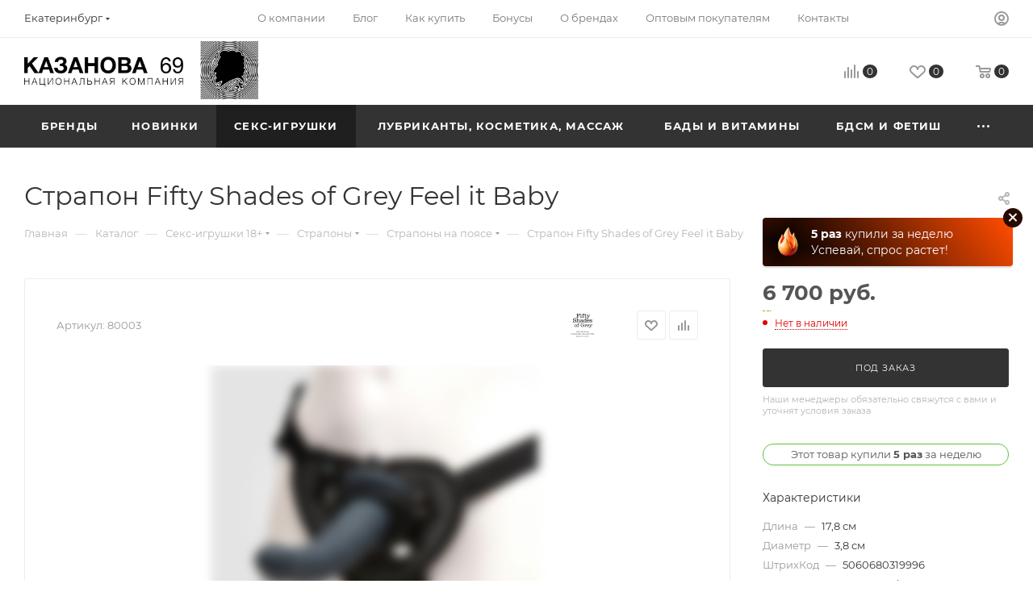

--- FILE ---
content_type: text/html; charset=UTF-8
request_url: https://kazanova.su/catalog/seks_igrushki/strapony/na_poyase/strapon_fifty_shades_of_grey_feel_it_baby_/
body_size: 97003
content:
    <!DOCTYPE html>
<html xmlns="http://www.w3.org/1999/xhtml" xml:lang="ru" lang="ru"  >
<head><link rel="canonical" href="https://kazanova.su/catalog/seks_igrushki/strapony/na_poyase/strapon_fifty_shades_of_grey_feel_it_baby_/" />
	<title>Страпон Fifty Shades of Grey Feel it Baby  | Казанова 69</title>
    <meta name="yandex-verification" content="19d8b1f2818fe95f" />
    <meta name="yandex-verification" content="24eb931820c0abd6" />
    <meta name="google-site-verification" content="AkaYzXhC9OdMgyv59Gd4Xys-C4fTLUb_GwUJ_J1EfAg" />
	<meta name='wmail-verification' content='965770b8d6188b4ba8305374e63c319d' />
    <meta name="cmsmagazine" content="a8f0398fc1705a17a38b43e0686d360b" />
	<meta name='Petal-Search-site-verification' content='14b5d96e50'/>
	<meta name="viewport" content="initial-scale=1.0, width=device-width, maximum-scale=1" />
	<meta name="HandheldFriendly" content="true" />
	<meta name="yes" content="yes" />
	<meta name="apple-mobile-web-app-status-bar-style" content="black" />
	<meta name="SKYPE_TOOLBAR" content="SKYPE_TOOLBAR_PARSER_COMPATIBLE" />
	<meta http-equiv="Content-Type" content="text/html; charset=UTF-8" />
<meta name="keywords" content="страпон fifty shades of grey feel it baby , fifty shades of grey, 80003" />
<meta name="description" content="Всегда в наличии Страпон Fifty Shades of Grey Feel it Baby  за 6&nbsp;700 руб.. Купить страпоны на ремнях и поясе с трусиками и другие секс-игрушки оптом и в розницу" />
<script data-skip-moving="true">(function(w, d, n) {var cl = "bx-core";var ht = d.documentElement;var htc = ht ? ht.className : undefined;if (htc === undefined || htc.indexOf(cl) !== -1){return;}var ua = n.userAgent;if (/(iPad;)|(iPhone;)/i.test(ua)){cl += " bx-ios";}else if (/Windows/i.test(ua)){cl += ' bx-win';}else if (/Macintosh/i.test(ua)){cl += " bx-mac";}else if (/Linux/i.test(ua) && !/Android/i.test(ua)){cl += " bx-linux";}else if (/Android/i.test(ua)){cl += " bx-android";}cl += (/(ipad|iphone|android|mobile|touch)/i.test(ua) ? " bx-touch" : " bx-no-touch");cl += w.devicePixelRatio && w.devicePixelRatio >= 2? " bx-retina": " bx-no-retina";var ieVersion = -1;if (/AppleWebKit/.test(ua)){cl += " bx-chrome";}else if (/Opera/.test(ua)){cl += " bx-opera";}else if (/Firefox/.test(ua)){cl += " bx-firefox";}ht.className = htc ? htc + " " + cl : cl;})(window, document, navigator);</script>

<link href="/bitrix/css/aspro.max/notice.css?16710205043623"  rel="stylesheet" />
<link href="/bitrix/js/ui/design-tokens/dist/ui.design-tokens.css?167515759924720"  rel="stylesheet" />
<link href="/bitrix/js/ui/fonts/opensans/ui.font.opensans.css?16710203052555"  rel="stylesheet" />
<link href="/bitrix/js/main/popup/dist/main.popup.bundle.css?168622055329861"  rel="stylesheet" />
<link href="/bitrix/css/twofingers.agelimit/style.css?17008002661629"  rel="stylesheet" />
<link href="/local/templates/.default/components/bitrix/catalog/main/style.css?167515764962661"  rel="stylesheet" />
<link href="/local/templates/.default/components/bitrix/catalog.section/catalog_block/style.css?16988305152700"  rel="stylesheet" />
<link href="/bitrix/templates/aspro_max/css/bonus-system.min.css?16710206311535"  rel="stylesheet" />
<link href="/bitrix/templates/aspro_max/vendor/css/carousel/owl/owl.carousel.min.css?16710206313351"  rel="stylesheet" />
<link href="/bitrix/templates/aspro_max/vendor/css/carousel/owl/owl.theme.default.min.css?16710206311013"  rel="stylesheet" />
<link href="/bitrix/templates/aspro_max/css/animation/animation_ext.css?16710206314934"  rel="stylesheet" />
<link href="/bitrix/templates/aspro_max/vendor/css/carousel/swiper/swiper-bundle.min.css?167937577316494"  rel="stylesheet" />
<link href="/bitrix/templates/aspro_max/css/slider.swiper.min.css?16793757732186"  rel="stylesheet" />
<link href="/bitrix/templates/aspro_max/css/main_slider.min.css?167937577327739"  rel="stylesheet" />
<link href="/bitrix/templates/aspro_max/css/propertygroups.css?16710206314920"  rel="stylesheet" />
<link href="/local/templates/.default/components/bitrix/news.list/tizers2/style.css?17135307822429"  rel="stylesheet" />
<link href="/bitrix/templates/aspro_max/css/detail-gallery.css?16710206311118"  rel="stylesheet" />
<link href="/bitrix/templates/aspro_max/css/jquery.fancybox.min.css?167102063113062"  rel="stylesheet" />
<link href="/bitrix/templates/aspro_max/css/fonts/montserrat/css/montserrat.min.css?16710206315716"  data-template-style="true"  rel="stylesheet" />
<link href="/bitrix/templates/aspro_max/css/blocks/dark-light-theme.css?16710206312648"  data-template-style="true"  rel="stylesheet" />
<link href="/bitrix/templates/aspro_max/css/colored.css?16862205954022"  data-template-style="true"  rel="stylesheet" />
<link href="/bitrix/templates/aspro_max/vendor/css/bootstrap.css?1671020631114216"  data-template-style="true"  rel="stylesheet" />
<link href="/bitrix/templates/aspro_max/css/styles.css?1698125934202535"  data-template-style="true"  rel="stylesheet" />
<link href="/bitrix/templates/aspro_max/css/blocks/blocks.css?169812593423507"  data-template-style="true"  rel="stylesheet" />
<link href="/bitrix/templates/aspro_max/css/blocks/common.blocks/counter-state/counter-state.css?1698125934490"  data-template-style="true"  rel="stylesheet" />
<link href="/bitrix/templates/aspro_max/css/menu.css?169812593189131"  data-template-style="true"  rel="stylesheet" />
<link href="/bitrix/templates/aspro_max/css/catalog.css?167937577316771"  data-template-style="true"  rel="stylesheet" />
<link href="/bitrix/templates/aspro_max/vendor/css/ripple.css?1671020631854"  data-template-style="true"  rel="stylesheet" />
<link href="/bitrix/templates/aspro_max/css/stores.css?167515764610361"  data-template-style="true"  rel="stylesheet" />
<link href="/bitrix/templates/aspro_max/css/yandex_map.css?16710206317688"  data-template-style="true"  rel="stylesheet" />
<link href="/bitrix/templates/aspro_max/css/header_fixed.css?167102063113592"  data-template-style="true"  rel="stylesheet" />
<link href="/bitrix/templates/aspro_max/ajax/ajax.css?1671020631326"  data-template-style="true"  rel="stylesheet" />
<link href="/bitrix/templates/aspro_max/css/searchtitle.css?169812593111981"  data-template-style="true"  rel="stylesheet" />
<link href="/bitrix/templates/aspro_max/css/blocks/line-block.min.css?16710206314730"  data-template-style="true"  rel="stylesheet" />
<link href="/bitrix/templates/aspro_max/css/mega_menu.css?16981259311653"  data-template-style="true"  rel="stylesheet" />
<link href="/bitrix/templates/aspro_max/components/bitrix/menu/top/style.css?1671020631204"  data-template-style="true"  rel="stylesheet" />
<link href="/bitrix/templates/aspro_max/components/bitrix/breadcrumb/main/style.css?16751576492354"  data-template-style="true"  rel="stylesheet" />
<link href="/bitrix/templates/aspro_max/css/footer.css?176606103237272"  data-template-style="true"  rel="stylesheet" />
<link href="/bitrix/components/aspro/marketing.popup.max/templates/.default/style.css?16710205046229"  data-template-style="true"  rel="stylesheet" />
<link href="/bitrix/templates/aspro_max/styles.css?168500805721955"  data-template-style="true"  rel="stylesheet" />
<link href="/bitrix/templates/aspro_max/template_styles.css?1755783443483925"  data-template-style="true"  rel="stylesheet" />
<link href="/bitrix/templates/aspro_max/css/header.css?169812593936594"  data-template-style="true"  rel="stylesheet" />
<link href="/bitrix/templates/aspro_max/css/media.css?1698125934199478"  data-template-style="true"  rel="stylesheet" />
<link href="/bitrix/templates/aspro_max/css/h1-normal.css?167102063139"  data-template-style="true"  rel="stylesheet" />
<link href="/bitrix/templates/aspro_max/themes/custom_s1/theme.css?176606108054973"  data-template-style="true"  rel="stylesheet" />
<link href="/bitrix/templates/aspro_max/css/widths/width-1.css?16981259397458"  data-template-style="true"  rel="stylesheet" />
<link href="/bitrix/templates/aspro_max/css/fonts/font-10.css?16710206311097"  data-template-style="true"  rel="stylesheet" />
<link href="/bitrix/templates/aspro_max/css/custom.css?176643185126380"  data-template-style="true"  rel="stylesheet" />




<link href="/bitrix/templates/aspro_max/css/critical.css?167102063133" data-skip-moving="true" rel="stylesheet">
<meta name="theme-color" content="#333333">
<style>:root{--theme-base-color: #333333;--theme-base-opacity-color: #3333331a;--theme-base-color-lightness:20%;}</style>
<style>html {--theme-page-width: 1700px;--theme-page-width-padding: 30px}</style>
<link href="/bitrix/templates/aspro_max/css/print.css?167515764923591" data-template-style="true" rel="stylesheet" media="print">
					<script data-skip-moving="true" src="/bitrix/js/main/jquery/jquery-3.6.0.min.js"></script>
					<script data-skip-moving="true" src="/bitrix/templates/aspro_max/js/speed.min.js?=1675157646"></script>
<link rel="shortcut icon" href="/favicon.ico" type="image/x-icon" />
<link rel="apple-touch-icon" sizes="180x180" href="/upload/CMax/317/b2vyvzxbe0l7125ivtwjd5janwe6n2t6.jpg" />
<meta property="og:description" content="Страпон Fifty Shades of Grey Feel it Baby " />
<meta property="og:image" content="https://kazanova.su:443/upload/iblock/87d/8w3gj5hbcsf99jd0m8cqh8k5ju0loydq.jpg" />
<link rel="image_src" href="https://kazanova.su:443/upload/iblock/87d/8w3gj5hbcsf99jd0m8cqh8k5ju0loydq.jpg"  />
<meta property="og:title" content="Страпон Fifty Shades of Grey Feel it Baby  | Казанова 69" />
<meta property="og:type" content="website" />
<meta property="og:url" content="https://kazanova.su:443/catalog/seks_igrushki/strapony/na_poyase/strapon_fifty_shades_of_grey_feel_it_baby_/" />
<script src="/bitrix/templates/aspro_max/js/fetch/bottom_panel.js" data-skip-moving="true" defer=""></script>
<link rel="stylesheet" href="/local/opt/style.css">
<style>
.bx_filter_parameters_box[data-prop_code="in_stock_msk"] {
    display: none;
}
</style>
					<!-- Yandex.Metrika counter -->
	
	<noscript><div><img src="https://mc.yandex.ru/watch/1991917" style="position:absolute; left:-9999px;" alt="" /></div></noscript>
	<!-- /Yandex.Metrika counter -->
	<!-- Top.Mail.Ru counter -->
	
	<noscript><div><img src="https://top-fwz1.mail.ru/counter?id=2862470;js=na" style="position:absolute;left:-9999px;" alt="Top.Mail.Ru" /></div></noscript>
	<!-- /Top.Mail.Ru counter -->
	<!-- Top.Mail.Ru counter - НОВЫЙ ПИКСЕЛЬ ВК - 08.09.2023 -->
	
	<noscript><div><img src="https://top-fwz1.mail.ru/counter?id=3394509;js=na" style="position:absolute;left:-9999px;" alt="Top.Mail.Ru" /></div></noscript>
	<!-- /Top.Mail.Ru counter -->

	<!-- Google tag (gtag.js) -->
	
	
	<!-- End Google Tag Manager -->
	<!-- Google tag (gtag.js) -->
	
	
	<!-- End Google Tag Manager -->
	<!-- Google Tag Manager -->
	
	<!-- End Google Tag Manager -->
<script type='application/ld+json'>
	{
		"@context": "https://www.schema.org",
		"@type": "Organization",
		"name": "Секс-шоп в Екатеринбурге: интернет-магазин интим товаров для взрослых | Казанова 69",
		"url": "https://kazanova.su",
		"logo": "https://kazanova.su/upload/aspro.optimus/d00/y06wlnywnzuxn0q23ad51uafbumvc3bq.webp",
		"description": "Секс-шоп «Казанова 69» предлагает купить товары для взрослых в Екатеринбурге онлайн. Оригинальная продукция напрямую от мировых производителей. Анонимная доставка во все регионы РФ. 8(800)775-00-69",
		"telephone": "8 (343) 310-20-69",
		"address": {
			"@type": "PostalAddress",
			"streetAddress": "улица Чебышева, дом 4, оф. 216",
			"addressLocality": "Екатеринбург",
			"addressRegion": "Свердловская область",
			"postalCode": "620062",
			"addressCountry": "Россия"
		},
		"geo": {
			"@type": "GeoCoordinates",
			"longitude": "60.634844",
			"latitude": "56.839922"
		},
		"openingHoursSpecification": {
			"@type": "OpeningHoursSpecification",
			"dayOfWeek": [
				"Monday",
				"Tuesday",
				"Wednesday",
				"Thursday",
				"Friday",
				"Saturday",
				"Sunday"
			],
			"opens": "09:30",
			"closes": "18:00"
		},
		"department": [
			{
				"@type": "LocalBusiness",
				"name": "Секс-шоп в Екатеринбурге: интернет-магазин интим товаров для взрослых | Казанова 69",
				"image": "https://kazanova.su/upload/aspro.optimus/d00/y06wlnywnzuxn0q23ad51uafbumvc3bq.webp",
				"telephone": "+7 (343) 257-47-29",
				"address": {
					"@type": "PostalAddress",
					"streetAddress": "улица 8 марта, д. 127",
					"addressLocality": "Екатеринбург",
					"addressRegion": "Свердловская область",
					"postalCode": "620142",
					"addressCountry": "RU"
				},
				"geo": {
					"@type": "GeoCoordinates",
					"longitude": "60.610015",
					"latitude": "56.809965"
				},
				"openingHoursSpecification": {
					"@type": "OpeningHoursSpecification",
					"dayOfWeek": [
						"Monday",
						"Tuesday",
						"Wednesday",
						"Thursday",
						"Friday",
						"Saturday",
						"Sunday"
					],
					"opens": "09:00",
					"closes": "21:00"
				}
			},
			{
				"@type": "LocalBusiness",
				"name": "Секс-шоп в Екатеринбурге: интернет-магазин интим товаров для взрослых | Казанова 69",
				"image": "https://kazanova.su/upload/aspro.optimus/d00/y06wlnywnzuxn0q23ad51uafbumvc3bq.webp",
				"telephone": "+7 (343) 382-58-65",
				"address": {
					"@type": "PostalAddress",
					"streetAddress": "улица Краснолесья, д. 133",
					"addressLocality": "Екатеринбург",
					"addressRegion": "Свердловская область",
					"postalCode": "620105",
					"addressCountry": "RU"
				},
				"geo": {
					"@type": "GeoCoordinates",
					"longitude": "60.519546",
					"latitude": "56.793499"
				},
				"openingHoursSpecification": {
					"@type": "OpeningHoursSpecification",
					"dayOfWeek": [
						"Monday",
						"Tuesday",
						"Wednesday",
						"Thursday",
						"Friday",
						"Saturday",
						"Sunday"
					],
					"opens": "10:00",
					"closes": "22:00"
				}
			},
			{
				"@type": "LocalBusiness",
				"name": "Секс-шоп в Екатеринбурге: интернет-магазин интим товаров для взрослых | Казанова 69",
				"image": "https://kazanova.su/upload/aspro.optimus/d00/y06wlnywnzuxn0q23ad51uafbumvc3bq.webp",
				"telephone": "+7 (343) 311-60-19",
				"address": {
					"@type": "PostalAddress",
					"streetAddress": "улица Халтурина, д. 55",
					"addressLocality": "Екатеринбург",
					"addressRegion": "Свердловская область",
					"postalCode": "620034",
					"addressCountry": "RU"
				},
				"geo": {
					"@type": "GeoCoordinates",
					"longitude": "60.550277",
					"latitude": "56.8531"
				},
				"openingHoursSpecification": {
					"@type": "OpeningHoursSpecification",
					"dayOfWeek": [
						"Monday",
						"Tuesday",
						"Wednesday",
						"Thursday",
						"Friday",
						"Saturday",
						"Sunday"
					],
					"opens": "10:00",
					"closes": "22:00"
				}
			},
			{
				"@type": "LocalBusiness",
				"name": "Секс-шоп в Екатеринбурге: интернет-магазин интим товаров для взрослых | Казанова 69",
				"image": "https://kazanova.su/upload/aspro.optimus/d00/y06wlnywnzuxn0q23ad51uafbumvc3bq.webp",
				"telephone": "+7 (343) 346-39-87",
				"address": {
					"@type": "PostalAddress",
					"streetAddress": "улица Комсомольская, д. 2",
					"addressLocality": "Екатеринбург",
					"addressRegion": "Свердловская область",
					"postalCode": "620066",
					"addressCountry": "RU"
				},
				"geo": {
					"@type": "GeoCoordinates",
					"longitude": "60.653547",
					"latitude": "56.856048"
				},
				"openingHoursSpecification": {
					"@type": "OpeningHoursSpecification",
					"dayOfWeek": [
						"Monday",
						"Tuesday",
						"Wednesday",
						"Thursday",
						"Friday",
						"Saturday",
						"Sunday"
					],
					"opens": "10:00",
					"closes": "21:00"
				}
			},
			{
				"@type": "LocalBusiness",
				"name": "Секс-шоп в Екатеринбурге: интернет-магазин интим товаров для взрослых | Казанова 69",
				"image": "https://kazanova.su/upload/aspro.optimus/d00/y06wlnywnzuxn0q23ad51uafbumvc3bq.webp",
				"telephone": "+7 (343) 330-00-10",
				"address": {
					"@type": "PostalAddress",
					"streetAddress": "улица Победы, д. 42",
					"addressLocality": "Екатеринбург",
					"addressRegion": "Свердловская область",
					"postalCode": "620143",
					"addressCountry": "RU"
				},
				"geo": {
					"@type": "GeoCoordinates",
					"longitude": "60.595911",
					"latitude": "56.900648"
				},
				"openingHoursSpecification": {
					"@type": "OpeningHoursSpecification",
					"dayOfWeek": [
						"Monday",
						"Tuesday",
						"Wednesday",
						"Thursday",
						"Friday",
						"Saturday",
						"Sunday"
					],
					"opens": "10:00",
					"closes": "21:00"
				}
			},
			{
				"@type": "LocalBusiness",
				"name": "Секс-шоп в Екатеринбурге: интернет-магазин интим товаров для взрослых | Казанова 69",
				"image": "https://kazanova.su/upload/aspro.optimus/d00/y06wlnywnzuxn0q23ad51uafbumvc3bq.webp",
				"telephone": "+7 (343) 333-68-97",
				"address": {
					"@type": "PostalAddress",
					"streetAddress": "улица Старых Большевиков, д. 82/2",
					"addressLocality": "Екатеринбург",
					"addressRegion": "Свердловская область",
					"postalCode": "620135",
					"addressCountry": "RU"
				},
				"geo": {
					"@type": "GeoCoordinates",
					"longitude": "60.619941",
					"latitude": "56.901907"
				},
				"openingHoursSpecification": {
					"@type": "OpeningHoursSpecification",
					"dayOfWeek": [
						"Monday",
						"Tuesday",
						"Wednesday",
						"Thursday",
						"Friday",
						"Saturday",
						"Sunday"
					],
					"opens": "10:00",
					"closes": "21:00"
				}
			},
			{
				"@type": "LocalBusiness",
				"name": "Секс-шоп в Екатеринбурге: интернет-магазин интим товаров для взрослых | Казанова 69",
				"image": "https://kazanova.su/upload/aspro.optimus/d00/y06wlnywnzuxn0q23ad51uafbumvc3bq.webp",
				"telephone": "+7 (343) 346-72-66",
				"address": {
					"@type": "PostalAddress",
					"streetAddress": "улица Белинского, д. 175",
					"addressLocality": "Екатеринбург",
					"addressRegion": "Свердловская область",
					"postalCode": "620089",
					"addressCountry": "RU"
				},
				"geo": {
					"@type": "GeoCoordinates",
					"longitude": "60.635006",
					"latitude": "56.797817"
				},
				"openingHoursSpecification": {
					"@type": "OpeningHoursSpecification",
					"dayOfWeek": [
						"Monday",
						"Tuesday",
						"Wednesday",
						"Thursday",
						"Friday",
						"Saturday",
						"Sunday"
					],
					"opens": "10:00",
					"closes": "22:00"
				}
			},
			{
				"@type": "LocalBusiness",
				"name": "Секс-шоп в Екатеринбурге: интернет-магазин интим товаров для взрослых | Казанова 69",
				"image": "https://kazanova.su/upload/aspro.optimus/d00/y06wlnywnzuxn0q23ad51uafbumvc3bq.webp",
				"telephone": "+7 (343) 261-38-39",
				"address": {
					"@type": "PostalAddress",
					"streetAddress": "улица Декабристов, д. 16/18 Б",
					"addressLocality": "Екатеринбург",
					"addressRegion": "Свердловская область",
					"postalCode": "620026",
					"addressCountry": "RU"
				},
				"geo": {
					"@type": "GeoCoordinates",
					"longitude": "60.620867",
					"latitude": "56.825089"
				},
				"openingHoursSpecification": {
					"@type": "OpeningHoursSpecification",
					"dayOfWeek": [
						"Monday",
						"Tuesday",
						"Wednesday",
						"Thursday",
						"Friday",
						"Saturday",
						"Sunday"
					],
					"opens": "10:00",
					"closes": "21:00"
				}
			},
			{
				"@type": "LocalBusiness",
				"name": "Секс-шоп в Екатеринбурге: интернет-магазин интим товаров для взрослых | Казанова 69",
				"image": "https://kazanova.su/upload/aspro.optimus/d00/y06wlnywnzuxn0q23ad51uafbumvc3bq.webp",
				"telephone": "+7 (343) 231-57-17",
				"address": {
					"@type": "PostalAddress",
					"streetAddress": "улица Крауля, д. 8",
					"addressLocality": "Екатеринбург",
					"addressRegion": "Свердловская область",
					"postalCode": "620109",
					"addressCountry": "RU"
				},
				"geo": {
					"@type": "GeoCoordinates",
					"longitude": "60.565467",
					"latitude": "56.830049"
				},
				"openingHoursSpecification": {
					"@type": "OpeningHoursSpecification",
					"dayOfWeek": [
						"Monday",
						"Tuesday",
						"Wednesday",
						"Thursday",
						"Friday",
						"Saturday",
						"Sunday"
					],
					"opens": "09:00",
					"closes": "21:00"
				}
			},
			{
				"@type": "LocalBusiness",
				"name": "Секс-шоп в Екатеринбурге: интернет-магазин интим товаров для взрослых | Казанова 69",
				"image": "https://kazanova.su/upload/aspro.optimus/d00/y06wlnywnzuxn0q23ad51uafbumvc3bq.webp",
				"telephone": "+7 (343) 344-82-69",
				"address": {
					"@type": "PostalAddress",
					"streetAddress": "улица Мичурина, д. 56",
					"addressLocality": "Екатеринбург",
					"addressRegion": "Свердловская область",
					"postalCode": "620075",
					"addressCountry": "RU"
				},
				"geo": {
					"@type": "GeoCoordinates",
					"longitude": "60.627793",
					"latitude": "56.843127"
				},
				"openingHoursSpecification": {
					"@type": "OpeningHoursSpecification",
					"dayOfWeek": [
						"Monday",
						"Tuesday",
						"Wednesday",
						"Thursday",
						"Friday",
						"Saturday",
						"Sunday"
					],
					"opens": "10:00",
					"closes": "21:00"
				}
			},
			{
				"@type": "LocalBusiness",
				"name": "Секс-шоп в Екатеринбурге: интернет-магазин интим товаров для взрослых | Казанова 69",
				"image": "https://kazanova.su/upload/aspro.optimus/d00/y06wlnywnzuxn0q23ad51uafbumvc3bq.webp",
				"telephone": "+7 (343) 253-72-74",
				"address": {
					"@type": "PostalAddress",
					"streetAddress": "улица Малышева, д. 5",
					"addressLocality": "Екатеринбург",
					"addressRegion": "Свердловская область",
					"postalCode": "620014",
					"addressCountry": "RU"
				},
				"geo": {
					"@type": "GeoCoordinates",
					"longitude": "60.582374",
					"latitude": "56.832969"
				},
				"openingHoursSpecification": {
					"@type": "OpeningHoursSpecification",
					"dayOfWeek": [
						"Monday",
						"Tuesday",
						"Wednesday",
						"Thursday",
						"Friday",
						"Saturday",
						"Sunday"
					],
					"opens": "10:00",
					"closes": "22:00"
				}
			},
			{
				"@type": "LocalBusiness",
				"name": "Секс-шоп в Екатеринбурге: интернет-магазин интим товаров для взрослых | Казанова 69",
				"image": "https://kazanova.su/upload/aspro.optimus/d00/y06wlnywnzuxn0q23ad51uafbumvc3bq.webp",
				"telephone": "+7 (343) 346-71-96",
				"address": {
					"@type": "PostalAddress",
					"streetAddress": "улица Луначарского, д. 133",
					"addressLocality": "Екатеринбург",
					"addressRegion": "Свердловская область",
					"postalCode": "620075",
					"addressCountry": "RU"
				},
				"geo": {
					"@type": "GeoCoordinates",
					"longitude": "60.612925",
					"latitude": "56.836145"
				},
				"openingHoursSpecification": {
					"@type": "OpeningHoursSpecification",
					"dayOfWeek": [
						"Monday",
						"Tuesday",
						"Wednesday",
						"Thursday",
						"Friday",
						"Saturday",
						"Sunday"
					],
					"opens": "10:00",
					"closes": "22:00"
				}
			},
			{
				"@type": "LocalBusiness",
				"name": "Секс-шоп в Екатеринбурге: интернет-магазин интим товаров для взрослых | Казанова 69",
				"image": "https://kazanova.su/upload/aspro.optimus/d00/y06wlnywnzuxn0q23ad51uafbumvc3bq.webp",
				"telephone": "+7 (343) 371-20-77",
				"address": {
					"@type": "PostalAddress",
					"streetAddress": "улица Карла Либкнехта, д. 2",
					"addressLocality": "Екатеринбург",
					"addressRegion": "Свердловская область",
					"postalCode": "620075",
					"addressCountry": "RU"
				},
				"geo": {
					"@type": "GeoCoordinates",
					"longitude": "60.621379",
					"latitude": "56.838804"
				},
				"openingHoursSpecification": {
					"@type": "OpeningHoursSpecification",
					"dayOfWeek": [
						"Monday",
						"Tuesday",
						"Wednesday",
						"Thursday",
						"Friday",
						"Saturday",
						"Sunday"
					],
					"opens": "10:00",
					"closes": "22:00"
				}
			},
			{
				"@type": "LocalBusiness",
				"name": "Секс-шоп в Екатеринбурге: интернет-магазин интим товаров для взрослых | Казанова 69",
				"image": "https://kazanova.su/upload/aspro.optimus/d00/y06wlnywnzuxn0q23ad51uafbumvc3bq.webp",
				"telephone": "+7 (343) 346-72-31",
				"address": {
					"@type": "PostalAddress",
					"streetAddress": "улица Ленина, д. 24/8",
					"addressLocality": "Екатеринбург",
					"addressRegion": "Свердловская область",
					"postalCode": "620904",
					"addressCountry": "RU"
				},
				"geo": {
					"@type": "GeoCoordinates",
					"longitude": "60.593612",
					"latitude": "56.836938"
				},
				"openingHoursSpecification": {
					"@type": "OpeningHoursSpecification",
					"dayOfWeek": [
						"Monday",
						"Tuesday",
						"Wednesday",
						"Thursday",
						"Friday",
						"Saturday",
						"Sunday"
					],
					"opens": "10:00",
					"closes": "21:00"
				}
			},
			{
				"@type": "LocalBusiness",
				"name": "Секс-шоп в Екатеринбурге: интернет-магазин интим товаров для взрослых | Казанова 69",
				"image": "https://kazanova.su/upload/aspro.optimus/d00/y06wlnywnzuxn0q23ad51uafbumvc3bq.webp",
				"telephone": "+7 (343) 362-42-04",
				"address": {
					"@type": "PostalAddress",
					"streetAddress": "улица Блюхера, д. 18",
					"addressLocality": "Екатеринбург",
					"addressRegion": "Свердловская область",
					"postalCode": "620137",
					"addressCountry": "RU"
				},
				"geo": {
					"@type": "GeoCoordinates",
					"longitude": "60.645328",
					"latitude": "56.853011"
				},
				"openingHoursSpecification": {
					"@type": "OpeningHoursSpecification",
					"dayOfWeek": [
						"Monday",
						"Tuesday",
						"Wednesday",
						"Thursday",
						"Friday",
						"Saturday",
						"Sunday"
					],
					"opens": "09:00",
					"closes": "21:00"
				}
			}
		],
		"sameAs": ["https://vk.com/kaz69", "http://www.youtube.com/user/Kazanova69russia"]
	}
</script>
</head>
<body class=" site_s1  fill_bg_n catalog-delayed-btn-Y theme-light" id="main" data-site="/">
		
	<div id="panel"></div>
	
				<!--'start_frame_cache_basketitems-component-block'-->												<div id="ajax_basket"></div>
					<!--'end_frame_cache_basketitems-component-block'-->								<div class="cd-modal-bg"></div>
		<script data-skip-moving="true">var solutionName = 'arMaxOptions';</script>
		<script src="/bitrix/templates/aspro_max/js/setTheme.php?site_id=s1&site_dir=/" data-skip-moving="true"></script>
				<div class="wrapper1  header_bgcolored long_header colored_header catalog_page basket_normal basket_fill_WHITE side_LEFT block_side_NORMAL catalog_icons_Y banner_auto with_fast_view mheader-v4 header-v8 header-font-lower_N regions_Y title_position_LEFT footer-v1 front-vindex1 mfixed_Y mfixed_view_always title-v3 lazy_N with_phones compact-catalog dark-hover-overlay normal-catalog-img landing-normal big-banners-mobile-slider bottom-icons-panel-Y compact-breadcrumbs-N catalog-delayed-btn-Y  ">

<div class="mega_fixed_menu scrollblock">
	<div class="maxwidth-theme">
		<svg class="svg svg-close" width="14" height="14" viewBox="0 0 14 14">
		  <path data-name="Rounded Rectangle 568 copy 16" d="M1009.4,953l5.32,5.315a0.987,0.987,0,0,1,0,1.4,1,1,0,0,1-1.41,0L1008,954.4l-5.32,5.315a0.991,0.991,0,0,1-1.4-1.4L1006.6,953l-5.32-5.315a0.991,0.991,0,0,1,1.4-1.4l5.32,5.315,5.31-5.315a1,1,0,0,1,1.41,0,0.987,0.987,0,0,1,0,1.4Z" transform="translate(-1001 -946)"></path>
		</svg>
		<i class="svg svg-close mask arrow"></i>
		<div class="row">
			<div class="col-md-9">
				<div class="left_menu_block">
					<div class="logo_block flexbox flexbox--row align-items-normal">
						<div class="logo">
							<!--'start_frame_cache_header-buffered-logo1'--><a href="/"><img src="/upload/CMax/4ba/pt1ivyvlp5czorliv9kr6se3vivuqexy.png" alt="Казанова 69" title="Казанова 69" data-src="" /></a><!--'end_frame_cache_header-buffered-logo1'-->						</div>
						<div class="top-description addr">
							Анонимная доставка по России 1-4 дня и по странам СНГ 4-14 дней.						</div>
					</div>
					<div class="search_block">
						<div class="search_wrap">
							<div class="search-block">
									<div class="search-wrapper">
		<div id="title-search_mega_menu">
			<form action="/catalog/" class="search search--hastype">
				<div class="search-input-div">
					<input class="search-input" id="title-search-input_mega_menu" type="text" name="q" value="" placeholder="Поиск" size="20" maxlength="50" autocomplete="off" />
				</div>
				<div class="search-button-div">
					<button class="btn btn-search" type="submit" name="s" value="Найти"><i class="svg search2  inline " aria-hidden="true"><svg width="17" height="17" ><use xlink:href="/bitrix/templates/aspro_max/images/svg/header_icons_srite.svg#search"></use></svg></i></button>
											<div class="dropdown-select searchtype">
							<input type="hidden" name="type" value="catalog" />
							<div class="dropdown-select__title darken font_xs">
								<span>Каталог</span>
								<i class="svg  svg-inline-search-down" aria-hidden="true" ><svg xmlns="http://www.w3.org/2000/svg" width="5" height="3" viewBox="0 0 5 3"><path class="cls-1" d="M250,80h5l-2.5,3Z" transform="translate(-250 -80)"/></svg></i>							</div>
							<div class="dropdown-select__list dropdown-menu-wrapper" role="menu">
								<!--noindex-->
								<div class="dropdown-menu-inner rounded3">
									<div class="dropdown-select__list-item font_xs">
										<span class="dropdown-select__list-link darken" data-type="all">
											<span>По всему сайту</span>
										</span>
									</div>
									<div class="dropdown-select__list-item font_xs">
										<span class="dropdown-select__list-link dropdown-select__list-link--current" data-type="catalog">
											<span>По каталогу</span>
										</span>
									</div>
								</div>
								<!--/noindex-->
							</div>
						</div>
					<span class="close-block inline-search-hide"><span class="svg svg-close close-icons"></span></span>
				</div>
			</form>
		</div>
	</div>
							</div>
						</div>
					</div>
										<!-- noindex -->

	<div class="burger_menu_wrapper">
		
			<div class="top_link_wrapper">
				<div class="menu-item dropdown catalog wide_menu   active">
					<div class="wrap">
						<a class="dropdown-toggle" href="/catalog/">
							<div class="link-title color-theme-hover">
																	<i class="svg inline  svg-inline-icon_catalog" aria-hidden="true" ><svg xmlns="http://www.w3.org/2000/svg" width="10" height="10" viewBox="0 0 10 10"><path  data-name="Rounded Rectangle 969 copy 7" class="cls-1" d="M644,76a1,1,0,1,1-1,1A1,1,0,0,1,644,76Zm4,0a1,1,0,1,1-1,1A1,1,0,0,1,648,76Zm4,0a1,1,0,1,1-1,1A1,1,0,0,1,652,76Zm-8,4a1,1,0,1,1-1,1A1,1,0,0,1,644,80Zm4,0a1,1,0,1,1-1,1A1,1,0,0,1,648,80Zm4,0a1,1,0,1,1-1,1A1,1,0,0,1,652,80Zm-8,4a1,1,0,1,1-1,1A1,1,0,0,1,644,84Zm4,0a1,1,0,1,1-1,1A1,1,0,0,1,648,84Zm4,0a1,1,0,1,1-1,1A1,1,0,0,1,652,84Z" transform="translate(-643 -76)"/></svg></i>																Каталог							</div>
						</a>
													<span class="tail"></span>
							<div class="burger-dropdown-menu row">
								<div class="menu-wrapper" >
									
																														<div class="col-md-4 dropdown-submenu  has_img">
																						<a href="/catalog/brendy/" class="color-theme-hover" title="Бренды">
												<span class="name option-font-bold">Бренды</span>
											</a>
																								<div class="burger-dropdown-menu toggle_menu">
																																									<div class="menu-item   ">
															<a href="/catalog/brendy/arcwave/" title="Arcwave">
																<span class="name color-theme-hover">Arcwave</span>
															</a>
																													</div>
																																									<div class="menu-item   ">
															<a href="/catalog/brendy/bathmate/" title="Bathmate">
																<span class="name color-theme-hover">Bathmate</span>
															</a>
																													</div>
																																									<div class="menu-item   ">
															<a href="/catalog/brendy/candy_girl/" title="Candy girl">
																<span class="name color-theme-hover">Candy girl</span>
															</a>
																													</div>
																																									<div class="menu-item   ">
															<a href="/catalog/brendy/cnex/" title="CNEX">
																<span class="name color-theme-hover">CNEX</span>
															</a>
																													</div>
																																									<div class="menu-item   ">
															<a href="/catalog/brendy/dildos_assorted/" title="Dildos Assorted">
																<span class="name color-theme-hover">Dildos Assorted</span>
															</a>
																													</div>
																																									<div class="menu-item   ">
															<a href="/catalog/brendy/doxy/" title="Doxy">
																<span class="name color-theme-hover">Doxy</span>
															</a>
																													</div>
																																									<div class="menu-item   ">
															<a href="/catalog/brendy/fifty_shades_of_grey/" title="Fifty Shades of Grey">
																<span class="name color-theme-hover">Fifty Shades of Grey</span>
															</a>
																													</div>
																																									<div class="menu-item   ">
															<a href="/catalog/brendy/fleshlight/" title="Fleshlight">
																<span class="name color-theme-hover">Fleshlight</span>
															</a>
																													</div>
																																									<div class="menu-item   ">
															<a href="/catalog/brendy/friday_bae/" title="Friday Bae">
																<span class="name color-theme-hover">Friday Bae</span>
															</a>
																													</div>
																																									<div class="menu-item   ">
															<a href="/catalog/brendy/happy_rabbit/" title="Happy Rabbit">
																<span class="name color-theme-hover">Happy Rabbit</span>
															</a>
																													</div>
																																									<div class="menu-item collapsed  ">
															<a href="/catalog/brendy/iroha/" title="Iroha">
																<span class="name color-theme-hover">Iroha</span>
															</a>
																													</div>
																																									<div class="menu-item collapsed  ">
															<a href="/catalog/brendy/fuzu/" title="Fuzu">
																<span class="name color-theme-hover">Fuzu</span>
															</a>
																													</div>
																																									<div class="menu-item collapsed  ">
															<a href="/catalog/brendy/joydivision/" title="JoyDivision">
																<span class="name color-theme-hover">JoyDivision</span>
															</a>
																													</div>
																																									<div class="menu-item collapsed  ">
															<a href="/catalog/brendy/joydrops/" title="Joydrops">
																<span class="name color-theme-hover">Joydrops</span>
															</a>
																													</div>
																																									<div class="menu-item collapsed  ">
															<a href="/catalog/brendy/kiiroo/" title="Kiiroo">
																<span class="name color-theme-hover">Kiiroo</span>
															</a>
																													</div>
																																									<div class="menu-item collapsed  ">
															<a href="/catalog/brendy/liberator/" title="Liberator">
																<span class="name color-theme-hover">Liberator</span>
															</a>
																													</div>
																																									<div class="menu-item collapsed  ">
															<a href="/catalog/brendy/lovehoney/" title="Lovehoney">
																<span class="name color-theme-hover">Lovehoney</span>
															</a>
																													</div>
																																									<div class="menu-item collapsed  ">
															<a href="/catalog/brendy/luxe/" title="Luxe">
																<span class="name color-theme-hover">Luxe</span>
															</a>
																													</div>
																																									<div class="menu-item collapsed  ">
															<a href="/catalog/brendy/magic_motion/" title="Magic Motion">
																<span class="name color-theme-hover">Magic Motion</span>
															</a>
																													</div>
																																									<div class="menu-item collapsed  ">
															<a href="/catalog/brendy/male_edge_jes_extender/" title="Male Edge & Jes Extender">
																<span class="name color-theme-hover">Male Edge & Jes Extender</span>
															</a>
																													</div>
																																									<div class="menu-item collapsed  ">
															<a href="/catalog/brendy/maxus/" title="MAXUS">
																<span class="name color-theme-hover">MAXUS</span>
															</a>
																													</div>
																																									<div class="menu-item collapsed  ">
															<a href="/catalog/brendy/my_size_1/" title="My Size">
																<span class="name color-theme-hover">My Size</span>
															</a>
																													</div>
																																									<div class="menu-item collapsed  ">
															<a href="/catalog/brendy/mystim/" title="Mystim">
																<span class="name color-theme-hover">Mystim</span>
															</a>
																													</div>
																																									<div class="menu-item collapsed  ">
															<a href="/catalog/brendy/naked_factory/" title="Naked Factory">
																<span class="name color-theme-hover">Naked Factory</span>
															</a>
																													</div>
																																									<div class="menu-item collapsed  ">
															<a href="/catalog/brendy/nexus/" title="Nexus">
																<span class="name color-theme-hover">Nexus</span>
															</a>
																													</div>
																																									<div class="menu-item collapsed  ">
															<a href="/catalog/brendy/orion/" title="Orion">
																<span class="name color-theme-hover">Orion</span>
															</a>
																													</div>
																																									<div class="menu-item collapsed  ">
															<a href="/catalog/brendy/petits_joujoux/" title="Petits JouJoux">
																<span class="name color-theme-hover">Petits JouJoux</span>
															</a>
																													</div>
																																									<div class="menu-item collapsed  ">
															<a href="/catalog/brendy/pipedream/" title="PipeDream">
																<span class="name color-theme-hover">PipeDream</span>
															</a>
																													</div>
																																									<div class="menu-item collapsed  ">
															<a href="/catalog/brendy/pjur/" title="pjur">
																<span class="name color-theme-hover">pjur</span>
															</a>
																													</div>
																																									<div class="menu-item collapsed  ">
															<a href="/catalog/brendy/potential_69/" title="Potential 69">
																<span class="name color-theme-hover">Potential 69</span>
															</a>
																													</div>
																																									<div class="menu-item collapsed  ">
															<a href="/catalog/brendy/romp/" title="Romp">
																<span class="name color-theme-hover">Romp</span>
															</a>
																													</div>
																																									<div class="menu-item collapsed  ">
															<a href="/catalog/brendy/sagami/" title="Sagami">
																<span class="name color-theme-hover">Sagami</span>
															</a>
																													</div>
																																									<div class="menu-item collapsed  ">
															<a href="/catalog/brendy/sauce/" title="Sauce">
																<span class="name color-theme-hover">Sauce</span>
															</a>
																													</div>
																																									<div class="menu-item collapsed  ">
															<a href="/catalog/brendy/scala/" title="Scala">
																<span class="name color-theme-hover">Scala</span>
															</a>
																													</div>
																																									<div class="menu-item collapsed  ">
															<a href="/catalog/brendy/selove/" title="Selove">
																<span class="name color-theme-hover">Selove</span>
															</a>
																													</div>
																																									<div class="menu-item collapsed  ">
															<a href="/catalog/brendy/sexy_life/" title="Sexy Life">
																<span class="name color-theme-hover">Sexy Life</span>
															</a>
																													</div>
																																									<div class="menu-item collapsed  ">
															<a href="/catalog/brendy/silexd/" title="SILEXD">
																<span class="name color-theme-hover">SILEXD</span>
															</a>
																													</div>
																																									<div class="menu-item collapsed  ">
															<a href="/catalog/brendy/strap_on_me/" title="Strap-On-Me">
																<span class="name color-theme-hover">Strap-On-Me</span>
															</a>
																													</div>
																																									<div class="menu-item collapsed  ">
															<a href="/catalog/brendy/super_caps/" title="Super Caps">
																<span class="name color-theme-hover">Super Caps</span>
															</a>
																													</div>
																																									<div class="menu-item collapsed  ">
															<a href="/catalog/brendy/tenga/" title="Tenga">
																<span class="name color-theme-hover">Tenga</span>
															</a>
																													</div>
																																									<div class="menu-item collapsed  ">
															<a href="/catalog/brendy/upko/" title="UPKO">
																<span class="name color-theme-hover">UPKO</span>
															</a>
																													</div>
																																									<div class="menu-item collapsed  ">
															<a href="/catalog/brendy/we_vibe/" title="We-vibe">
																<span class="name color-theme-hover">We-vibe</span>
															</a>
																													</div>
																																									<div class="menu-item collapsed  ">
															<a href="/catalog/brendy/womanizer/" title="Womanizer">
																<span class="name color-theme-hover">Womanizer</span>
															</a>
																													</div>
																																									<div class="menu-item collapsed  ">
															<a href="/catalog/brendy/yesforlov/" title="YESforLOV">
																<span class="name color-theme-hover">YESforLOV</span>
															</a>
																													</div>
																																									<div class="menu-item collapsed  ">
															<a href="/catalog/brendy/androgeron/" title="Андрогерон">
																<span class="name color-theme-hover">Андрогерон</span>
															</a>
																													</div>
																																									<div class="menu-item collapsed  ">
															<a href="/catalog/brendy/fulibao/" title="Фулибао">
																<span class="name color-theme-hover">Фулибао</span>
															</a>
																													</div>
																									</div>
																					</div>
									
																														<div class="col-md-4   has_img">
																						<a href="/catalog/novinki/" class="color-theme-hover" title="Новинки">
												<span class="name option-font-bold">Новинки</span>
											</a>
																					</div>
									
																														<div class="col-md-4 dropdown-submenu active has_img">
																						<a href="/catalog/seks_igrushki/" class="color-theme-hover" title="СЕКС-ИГРУШКИ">
												<span class="name option-font-bold">СЕКС-ИГРУШКИ</span>
											</a>
																								<div class="burger-dropdown-menu toggle_menu">
																																									<div class="menu-item  dropdown-submenu ">
															<a href="/catalog/seks_igrushki/analnye_stimulyatory/" title="Анальные стимуляторы">
																<span class="name color-theme-hover">Анальные стимуляторы</span>
															</a>
																															<div class="burger-dropdown-menu with_padding">
																																			<div class="menu-item ">
																			<a href="/catalog/seks_igrushki/analnye_stimulyatory/vtulki_bez_vibratsii/" title="Втулки без вибрации">
																				<span class="name color-theme-hover">Втулки без вибрации</span>
																			</a>
																		</div>
																																			<div class="menu-item ">
																			<a href="/catalog/seks_igrushki/analnye_stimulyatory/vtulki_s_vibratsiey/" title="Втулки с вибрацией">
																				<span class="name color-theme-hover">Втулки с вибрацией</span>
																			</a>
																		</div>
																																			<div class="menu-item ">
																			<a href="/catalog/seks_igrushki/analnye_stimulyatory/gigiena_dush/" title="Гигиена, душ">
																				<span class="name color-theme-hover">Гигиена, душ</span>
																			</a>
																		</div>
																																			<div class="menu-item ">
																			<a href="/catalog/seks_igrushki/analnye_stimulyatory/interaktivnye_rabotayut_s_prilozheniem/" title="Интерактивные">
																				<span class="name color-theme-hover">Интерактивные</span>
																			</a>
																		</div>
																																			<div class="menu-item ">
																			<a href="/catalog/seks_igrushki/analnye_stimulyatory/massazhery_prostaty/" title="Массажеры простаты">
																				<span class="name color-theme-hover">Массажеры простаты</span>
																			</a>
																		</div>
																																			<div class="menu-item ">
																			<a href="/catalog/seks_igrushki/analnye_stimulyatory/shariki_i_tsepochki/" title="Шарики и цепочки">
																				<span class="name color-theme-hover">Шарики и цепочки</span>
																			</a>
																		</div>
																																	</div>
																													</div>
																																									<div class="menu-item  dropdown-submenu ">
															<a href="/catalog/seks_igrushki/vaginalnye_shariki_i_trenazhery_kegelya/" title="Вагинальные шарики и тренажеры Кегеля">
																<span class="name color-theme-hover">Вагинальные шарики и тренажеры Кегеля</span>
															</a>
																															<div class="burger-dropdown-menu with_padding">
																																			<div class="menu-item ">
																			<a href="/catalog/seks_igrushki/vaginalnye_shariki_i_trenazhery_kegelya/interaktivnye_rabotayut_s_prilozheniem/" title="Интерактивные">
																				<span class="name color-theme-hover">Интерактивные</span>
																			</a>
																		</div>
																																			<div class="menu-item ">
																			<a href="/catalog/seks_igrushki/vaginalnye_shariki_i_trenazhery_kegelya/klassicheskie/" title="Классические">
																				<span class="name color-theme-hover">Классические</span>
																			</a>
																		</div>
																																			<div class="menu-item ">
																			<a href="/catalog/seks_igrushki/vaginalnye_shariki_i_trenazhery_kegelya/trenazhery_kegelya/" title="Тренажеры Кегеля">
																				<span class="name color-theme-hover">Тренажеры Кегеля</span>
																			</a>
																		</div>
																																	</div>
																													</div>
																																									<div class="menu-item   ">
															<a href="/catalog/seks_igrushki/vakuumnye_stimulyatory/" title="Вакуумные стимуляторы">
																<span class="name color-theme-hover">Вакуумные стимуляторы</span>
															</a>
																													</div>
																																									<div class="menu-item  dropdown-submenu ">
															<a href="/catalog/seks_igrushki/vibratory/" title="Вибраторы">
																<span class="name color-theme-hover">Вибраторы</span>
															</a>
																															<div class="burger-dropdown-menu with_padding">
																																			<div class="menu-item ">
																			<a href="/catalog/seks_igrushki/vibratory/vondy/" title="Вонды">
																				<span class="name color-theme-hover">Вонды</span>
																			</a>
																		</div>
																																			<div class="menu-item ">
																			<a href="/catalog/seks_igrushki/vibratory/dlya_tochki_g/" title="Для точки G">
																				<span class="name color-theme-hover">Для точки G</span>
																			</a>
																		</div>
																																			<div class="menu-item ">
																			<a href="/catalog/seks_igrushki/vibratory/dlya_klitora_1/" title="Для клитора">
																				<span class="name color-theme-hover">Для клитора</span>
																			</a>
																		</div>
																																			<div class="menu-item ">
																			<a href="/catalog/seks_igrushki/vibratory/dlya_trusikov/" title="Для трусиков">
																				<span class="name color-theme-hover">Для трусиков</span>
																			</a>
																		</div>
																																			<div class="menu-item ">
																			<a href="/catalog/seks_igrushki/vibratory/interaktivnye/" title="Интерактивные">
																				<span class="name color-theme-hover">Интерактивные</span>
																			</a>
																		</div>
																																			<div class="menu-item ">
																			<a href="/catalog/seks_igrushki/vibratory/dlya_par_1/" title="Для пар">
																				<span class="name color-theme-hover">Для пар</span>
																			</a>
																		</div>
																																			<div class="menu-item ">
																			<a href="/catalog/seks_igrushki/vibratory/mnogofunktsionalnye/" title="Многофункциональные">
																				<span class="name color-theme-hover">Многофункциональные</span>
																			</a>
																		</div>
																																			<div class="menu-item ">
																			<a href="/catalog/seks_igrushki/vibratory/realistichnye/" title="Реалистичные">
																				<span class="name color-theme-hover">Реалистичные</span>
																			</a>
																		</div>
																																			<div class="menu-item ">
																			<a href="/catalog/seks_igrushki/vibratory/vibro_yaytsa_vibro_puli/" title="Вибро-яйца, вибро-пули">
																				<span class="name color-theme-hover">Вибро-яйца, вибро-пули</span>
																			</a>
																		</div>
																																	</div>
																													</div>
																																									<div class="menu-item  dropdown-submenu ">
															<a href="/catalog/seks_igrushki/koltsa_i_nasadki/" title="Кольца и насадки">
																<span class="name color-theme-hover">Кольца и насадки</span>
															</a>
																															<div class="burger-dropdown-menu with_padding">
																																			<div class="menu-item ">
																			<a href="/catalog/seks_igrushki/koltsa_i_nasadki/bez_vibratsii/" title="Без вибрации">
																				<span class="name color-theme-hover">Без вибрации</span>
																			</a>
																		</div>
																																			<div class="menu-item ">
																			<a href="/catalog/seks_igrushki/koltsa_i_nasadki/s_vibratsiey/" title="С вибрацией">
																				<span class="name color-theme-hover">С вибрацией</span>
																			</a>
																		</div>
																																	</div>
																													</div>
																																									<div class="menu-item  dropdown-submenu ">
															<a href="/catalog/seks_igrushki/masturbatory/" title="Мастурбаторы">
																<span class="name color-theme-hover">Мастурбаторы</span>
															</a>
																															<div class="burger-dropdown-menu with_padding">
																																			<div class="menu-item ">
																			<a href="/catalog/seks_igrushki/masturbatory/soputstvuyushchie_tovary_so_skidkoy/" title="Сопутствующие товары со скидкой">
																				<span class="name color-theme-hover">Сопутствующие товары со скидкой</span>
																			</a>
																		</div>
																																			<div class="menu-item ">
																			<a href="/catalog/seks_igrushki/masturbatory/bez_vibratsii/" title="Без вибрации">
																				<span class="name color-theme-hover">Без вибрации</span>
																			</a>
																		</div>
																																			<div class="menu-item ">
																			<a href="/catalog/seks_igrushki/masturbatory/avtomaticheskie/" title="Автоматические">
																				<span class="name color-theme-hover">Автоматические</span>
																			</a>
																		</div>
																																			<div class="menu-item ">
																			<a href="/catalog/seks_igrushki/masturbatory/odnorazovye/" title="Одноразовые">
																				<span class="name color-theme-hover">Одноразовые</span>
																			</a>
																		</div>
																																			<div class="menu-item ">
																			<a href="/catalog/seks_igrushki/masturbatory/realistichnye_2/" title="Реалистичные">
																				<span class="name color-theme-hover">Реалистичные</span>
																			</a>
																		</div>
																																			<div class="menu-item ">
																			<a href="/catalog/seks_igrushki/masturbatory/interaktivnye/" title="Интерактивные">
																				<span class="name color-theme-hover">Интерактивные</span>
																			</a>
																		</div>
																																			<div class="menu-item ">
																			<a href="/catalog/seks_igrushki/masturbatory/s_vibratsiey/" title="С вибрацией">
																				<span class="name color-theme-hover">С вибрацией</span>
																			</a>
																		</div>
																																	</div>
																													</div>
																																									<div class="menu-item   ">
															<a href="/catalog/seks_igrushki/nabory_igrushek/" title="Наборы игрушек">
																<span class="name color-theme-hover">Наборы игрушек</span>
															</a>
																													</div>
																																									<div class="menu-item  dropdown-submenu ">
															<a href="/catalog/seks_igrushki/pompy/" title="Помпы">
																<span class="name color-theme-hover">Помпы</span>
															</a>
																															<div class="burger-dropdown-menu with_padding">
																																			<div class="menu-item ">
																			<a href="/catalog/seks_igrushki/pompy/ekstendery/" title="Экстендеры">
																				<span class="name color-theme-hover">Экстендеры</span>
																			</a>
																		</div>
																																			<div class="menu-item ">
																			<a href="/catalog/seks_igrushki/pompy/gidropompy_bathmate/" title="Гидропомпы Bathmate">
																				<span class="name color-theme-hover">Гидропомпы Bathmate</span>
																			</a>
																		</div>
																																	</div>
																													</div>
																																									<div class="menu-item   ">
															<a href="/catalog/seks_igrushki/seks_mashiny_i_mebel/" title="Секс-машины и мебель">
																<span class="name color-theme-hover">Секс-машины и мебель</span>
															</a>
																													</div>
																																									<div class="menu-item  dropdown-submenu active">
															<a href="/catalog/seks_igrushki/strapony/" title="Страпоны">
																<span class="name color-theme-hover">Страпоны</span>
															</a>
																															<div class="burger-dropdown-menu with_padding">
																																			<div class="menu-item ">
																			<a href="/catalog/seks_igrushki/strapony/strap_on_me/" title="Strap-on-me">
																				<span class="name color-theme-hover">Strap-on-me</span>
																			</a>
																		</div>
																																			<div class="menu-item ">
																			<a href="/catalog/seks_igrushki/strapony/bezremnevye/" title="Безремневые">
																				<span class="name color-theme-hover">Безремневые</span>
																			</a>
																		</div>
																																			<div class="menu-item active">
																			<a href="/catalog/seks_igrushki/strapony/na_poyase/" title="На поясе">
																				<span class="name color-theme-hover">На поясе</span>
																			</a>
																		</div>
																																	</div>
																													</div>
																																									<div class="menu-item collapsed dropdown-submenu ">
															<a href="/catalog/seks_igrushki/falloimitatory/" title="Фаллоимитаторы">
																<span class="name color-theme-hover">Фаллоимитаторы</span>
															</a>
																															<div class="burger-dropdown-menu with_padding">
																																			<div class="menu-item ">
																			<a href="/catalog/seks_igrushki/falloimitatory/ne_realistichnye/" title="Не реалистичные">
																				<span class="name color-theme-hover">Не реалистичные</span>
																			</a>
																		</div>
																																			<div class="menu-item ">
																			<a href="/catalog/seks_igrushki/falloimitatory/realistichnye/" title="Реалистичные">
																				<span class="name color-theme-hover">Реалистичные</span>
																			</a>
																		</div>
																																	</div>
																													</div>
																																									<div class="menu-item collapsed  ">
															<a href="/catalog/seks_igrushki/elektrostimulyatsiya/" title="Электростимуляция">
																<span class="name color-theme-hover">Электростимуляция</span>
															</a>
																													</div>
																									</div>
																					</div>
									
																														<div class="col-md-4 dropdown-submenu  has_img">
																						<a href="/catalog/lubrikanty_kosmetika_massazh/" class="color-theme-hover" title="ЛУБРИКАНТЫ, КОСМЕТИКА, МАССАЖ">
												<span class="name option-font-bold">ЛУБРИКАНТЫ, КОСМЕТИКА, МАССАЖ</span>
											</a>
																								<div class="burger-dropdown-menu toggle_menu">
																																									<div class="menu-item   ">
															<a href="/catalog/lubrikanty_kosmetika_massazh/vegan/" title="Vegan">
																<span class="name color-theme-hover">Vegan</span>
															</a>
																													</div>
																																									<div class="menu-item   ">
															<a href="/catalog/lubrikanty_kosmetika_massazh/analnye/" title="Анальные">
																<span class="name color-theme-hover">Анальные</span>
															</a>
																													</div>
																																									<div class="menu-item   ">
															<a href="/catalog/lubrikanty_kosmetika_massazh/vaginalnye/" title="Вагинальные">
																<span class="name color-theme-hover">Вагинальные</span>
															</a>
																													</div>
																																									<div class="menu-item   ">
															<a href="/catalog/lubrikanty_kosmetika_massazh/vozbuzhdayushchie/" title="Возбуждающие">
																<span class="name color-theme-hover">Возбуждающие</span>
															</a>
																													</div>
																																									<div class="menu-item   ">
															<a href="/catalog/lubrikanty_kosmetika_massazh/dlya_igrushek/" title="Для игрушек">
																<span class="name color-theme-hover">Для игрушек</span>
															</a>
																													</div>
																																									<div class="menu-item   ">
															<a href="/catalog/lubrikanty_kosmetika_massazh/dukhi_s_feromonami/" title="Духи с феромонами">
																<span class="name color-theme-hover">Духи с феромонами</span>
															</a>
																													</div>
																																									<div class="menu-item   ">
															<a href="/catalog/lubrikanty_kosmetika_massazh/kremy/" title="Кремы">
																<span class="name color-theme-hover">Кремы</span>
															</a>
																													</div>
																																									<div class="menu-item   ">
															<a href="/catalog/lubrikanty_kosmetika_massazh/massazhnye_masla/" title="Массажные масла">
																<span class="name color-theme-hover">Массажные масла</span>
															</a>
																													</div>
																																									<div class="menu-item   ">
															<a href="/catalog/lubrikanty_kosmetika_massazh/massazhnye_svechi/" title="Массажные свечи">
																<span class="name color-theme-hover">Массажные свечи</span>
															</a>
																													</div>
																																									<div class="menu-item   ">
															<a href="/catalog/lubrikanty_kosmetika_massazh/oralnyy_seks/" title="Оральный секс">
																<span class="name color-theme-hover">Оральный секс</span>
															</a>
																													</div>
																																									<div class="menu-item collapsed  ">
															<a href="/catalog/lubrikanty_kosmetika_massazh/prolongiruyushchie/" title="Пролонгирующие">
																<span class="name color-theme-hover">Пролонгирующие</span>
															</a>
																													</div>
																																									<div class="menu-item collapsed  ">
															<a href="/catalog/lubrikanty_kosmetika_massazh/silikonovye/" title="Силиконовые">
																<span class="name color-theme-hover">Силиконовые</span>
															</a>
																													</div>
																																									<div class="menu-item collapsed  ">
															<a href="/catalog/lubrikanty_kosmetika_massazh/sprei/" title="Спреи">
																<span class="name color-theme-hover">Спреи</span>
															</a>
																													</div>
																																									<div class="menu-item collapsed  ">
															<a href="/catalog/lubrikanty_kosmetika_massazh/uvelichivayushchie/" title="Увеличивающие">
																<span class="name color-theme-hover">Увеличивающие</span>
															</a>
																													</div>
																																									<div class="menu-item collapsed  ">
															<a href="/catalog/lubrikanty_kosmetika_massazh/sredstva_dlya_ukhoda_za_seks_igrushkami/" title="Средства для ухода за секс-игрушками">
																<span class="name color-theme-hover">Средства для ухода за секс-игрушками</span>
															</a>
																													</div>
																									</div>
																					</div>
									
																														<div class="col-md-4 dropdown-submenu  has_img">
																						<a href="/catalog/bady_i_vitaminy/" class="color-theme-hover" title="БАДы и витамины">
												<span class="name option-font-bold">БАДы и витамины</span>
											</a>
																								<div class="burger-dropdown-menu toggle_menu">
																																									<div class="menu-item   ">
															<a href="/catalog/bady_i_vitaminy/vozbuzhdayushchie_sredstva_dlya_zhenshchin/" title="Возбуждающие средства для женщин">
																<span class="name color-theme-hover">Возбуждающие средства для женщин</span>
															</a>
																													</div>
																																									<div class="menu-item   ">
															<a href="/catalog/bady_i_vitaminy/vozbuzhdayushchie_sredstva_dlya_muzhchin/" title="Возбуждающие средства для мужчин">
																<span class="name color-theme-hover">Возбуждающие средства для мужчин</span>
															</a>
																													</div>
																																									<div class="menu-item   ">
															<a href="/catalog/bady_i_vitaminy/naturalnyy_kollagen/" title="Натуральный коллаген">
																<span class="name color-theme-hover">Натуральный коллаген</span>
															</a>
																													</div>
																																									<div class="menu-item   ">
															<a href="/catalog/bady_i_vitaminy/sladosti/" title="Сладости">
																<span class="name color-theme-hover">Сладости</span>
															</a>
																													</div>
																																									<div class="menu-item   ">
															<a href="/catalog/bady_i_vitaminy/kofe_18/" title="КОФЕ 18+">
																<span class="name color-theme-hover">КОФЕ 18+</span>
															</a>
																													</div>
																																									<div class="menu-item   ">
															<a href="/catalog/bady_i_vitaminy/sredstva_dlya_zdorovya/" title="Средства для здоровья">
																<span class="name color-theme-hover">Средства для здоровья</span>
															</a>
																													</div>
																									</div>
																					</div>
									
																														<div class="col-md-4 dropdown-submenu  has_img">
																						<a href="/catalog/bdsm_i_fetish/" class="color-theme-hover" title="БДСМ и ФЕТИШ">
												<span class="name option-font-bold">БДСМ и ФЕТИШ</span>
											</a>
																								<div class="burger-dropdown-menu toggle_menu">
																																									<div class="menu-item   ">
															<a href="/catalog/bdsm_i_fetish/bondazh/" title="Бондаж">
																<span class="name color-theme-hover">Бондаж</span>
															</a>
																													</div>
																																									<div class="menu-item   ">
															<a href="/catalog/bdsm_i_fetish/zazhimy_i_klyapy/" title="Зажимы и кляпы">
																<span class="name color-theme-hover">Зажимы и кляпы</span>
															</a>
																													</div>
																																									<div class="menu-item   ">
															<a href="/catalog/bdsm_i_fetish/maski/" title="Маски">
																<span class="name color-theme-hover">Маски</span>
															</a>
																													</div>
																																									<div class="menu-item   ">
															<a href="/catalog/bdsm_i_fetish/nabory_bdsm/" title="Наборы БДСМ">
																<span class="name color-theme-hover">Наборы БДСМ</span>
															</a>
																													</div>
																																									<div class="menu-item   ">
															<a href="/catalog/bdsm_i_fetish/pletki_floggery/" title="Плетки, флоггеры">
																<span class="name color-theme-hover">Плетки, флоггеры</span>
															</a>
																													</div>
																																									<div class="menu-item   ">
															<a href="/catalog/bdsm_i_fetish/fetish_aksessuary/" title="Фетиш аксессуары">
																<span class="name color-theme-hover">Фетиш аксессуары</span>
															</a>
																													</div>
																									</div>
																					</div>
									
																														<div class="col-md-4 dropdown-submenu  has_img">
																						<a href="/catalog/prezervativy/" class="color-theme-hover" title="ПРЕЗЕРВАТИВЫ">
												<span class="name option-font-bold">ПРЕЗЕРВАТИВЫ</span>
											</a>
																								<div class="burger-dropdown-menu toggle_menu">
																																									<div class="menu-item   ">
															<a href="/catalog/prezervativy/maxus_1/" title="MAXUS">
																<span class="name color-theme-hover">MAXUS</span>
															</a>
																													</div>
																																									<div class="menu-item   ">
															<a href="/catalog/prezervativy/my_size/" title="My Size">
																<span class="name color-theme-hover">My Size</span>
															</a>
																													</div>
																																									<div class="menu-item   ">
															<a href="/catalog/prezervativy/sagami/" title="Sagami">
																<span class="name color-theme-hover">Sagami</span>
															</a>
																													</div>
																																									<div class="menu-item   ">
															<a href="/catalog/prezervativy/aromatizirovannye/" title="Ароматизированные">
																<span class="name color-theme-hover">Ароматизированные</span>
															</a>
																													</div>
																																									<div class="menu-item   ">
															<a href="/catalog/prezervativy/lateksnye/" title="Латексные">
																<span class="name color-theme-hover">Латексные</span>
															</a>
																													</div>
																																									<div class="menu-item   ">
															<a href="/catalog/prezervativy/poliuretanovye/" title="Полиуретановые">
																<span class="name color-theme-hover">Полиуретановые</span>
															</a>
																													</div>
																																									<div class="menu-item   ">
															<a href="/catalog/prezervativy/s_usikami_i_relefami/" title="С усиками и рельефами">
																<span class="name color-theme-hover">С усиками и рельефами</span>
															</a>
																													</div>
																									</div>
																					</div>
									
																														<div class="col-md-4   has_img">
																						<a href="/catalog/podarochnye_sertifikaty/" class="color-theme-hover" title="Подарочные сертификаты">
												<span class="name option-font-bold">Подарочные сертификаты</span>
											</a>
																					</div>
									
																														<div class="col-md-4   has_img">
																						<a href="/catalog/meropriyatiya/" class="color-theme-hover" title="Мероприятия">
												<span class="name option-font-bold">Мероприятия</span>
											</a>
																					</div>
									
																														<div class="col-md-4 dropdown-submenu  ">
																						<a href="/catalog/suveniry/" class="color-theme-hover" title="Сувениры">
												<span class="name option-font-bold">Сувениры</span>
											</a>
																								<div class="burger-dropdown-menu toggle_menu">
																																									<div class="menu-item   ">
															<a href="/catalog/suveniry/breloki/" title="Брелоки">
																<span class="name color-theme-hover">Брелоки</span>
															</a>
																													</div>
																																									<div class="menu-item   ">
															<a href="/catalog/suveniry/futbolki_1/" title="Футболки">
																<span class="name color-theme-hover">Футболки</span>
															</a>
																													</div>
																									</div>
																					</div>
									
																														<div class="col-md-4   ">
																						<a href="/catalog/krasnaya_tsena/" class="color-theme-hover" title="КРАСНАЯ ЦЕНА">
												<span class="name option-font-bold">КРАСНАЯ ЦЕНА</span>
											</a>
																					</div>
																	</div>
							</div>
											</div>
				</div>
			</div>
					
		<div class="bottom_links_wrapper row">
								<div class="menu-item col-md-4 unvisible    ">
					<div class="wrap">
						<a class="" href="/blog/">
							<div class="link-title color-theme-hover">
																Блог							</div>
						</a>
											</div>
				</div>
								<div class="menu-item col-md-4 unvisible    ">
					<div class="wrap">
						<a class="" href="/info/brands/">
							<div class="link-title color-theme-hover">
																О брендах							</div>
						</a>
											</div>
				</div>
								<div class="menu-item col-md-4 unvisible dropdown   ">
					<div class="wrap">
						<a class="dropdown-toggle" href="/help/">
							<div class="link-title color-theme-hover">
																Как купить							</div>
						</a>
													<span class="tail"></span>
							<div class="burger-dropdown-menu">
								<div class="menu-wrapper" >
									
																														<div class="  ">
																						<a href="/help/bonus.php" class="color-theme-hover" title="Бонусы">
												<span class="name option-font-bold">Бонусы</span>
											</a>
																					</div>
									
																														<div class="  ">
																						<a href="/help/payment/" class="color-theme-hover" title="Условия оплаты">
												<span class="name option-font-bold">Условия оплаты</span>
											</a>
																					</div>
									
																														<div class="  ">
																						<a href="/help/delivery/" class="color-theme-hover" title="Условия доставки">
												<span class="name option-font-bold">Условия доставки</span>
											</a>
																					</div>
									
																														<div class="  ">
																						<a href="/help/warranty/" class="color-theme-hover" title="Гарантия на товар">
												<span class="name option-font-bold">Гарантия на товар</span>
											</a>
																					</div>
																	</div>
							</div>
											</div>
				</div>
								<div class="menu-item col-md-4 unvisible dropdown   ">
					<div class="wrap">
						<a class="dropdown-toggle" href="/company/">
							<div class="link-title color-theme-hover">
																Компания							</div>
						</a>
													<span class="tail"></span>
							<div class="burger-dropdown-menu">
								<div class="menu-wrapper" >
									
																														<div class="  ">
																						<a href="/company/index.php" class="color-theme-hover" title="О компании">
												<span class="name option-font-bold">О компании</span>
											</a>
																					</div>
									
																														<div class="  ">
																						<a href="/company/news/" class="color-theme-hover" title="Новости">
												<span class="name option-font-bold">Новости</span>
											</a>
																					</div>
									
																														<div class="  ">
																						<a href="/company/vacancy/" class="color-theme-hover" title="Вакансии">
												<span class="name option-font-bold">Вакансии</span>
											</a>
																					</div>
									
																														<div class="  ">
																						<a href="/contacts/" class="color-theme-hover" title="Контакты">
												<span class="name option-font-bold">Контакты</span>
											</a>
																					</div>
									
																														<div class="dropdown-submenu  ">
																						<a href="/projects/" class="color-theme-hover" title="Наши проекты">
												<span class="name option-font-bold">Наши проекты</span>
											</a>
																								<div class="burger-dropdown-menu with_padding toggle_menu">
																																									<div class="menu-item   ">
															<a href="/company/index.php" title="О компании">
																<span class="name color-theme-hover">О компании</span>
															</a>
																													</div>
																																									<div class="menu-item   ">
															<a href="/company/news/" title="Новости">
																<span class="name color-theme-hover">Новости</span>
															</a>
																													</div>
																																									<div class="menu-item   ">
															<a href="/projects/" title="Наши проекты">
																<span class="name color-theme-hover">Наши проекты</span>
															</a>
																													</div>
																																									<div class="menu-item   ">
															<a href="/smi-o-nas/" title="СМИ о нас">
																<span class="name color-theme-hover">СМИ о нас</span>
															</a>
																													</div>
																																									<div class="menu-item   ">
															<a href="/company/otzyvy/" title="Отзывы">
																<span class="name color-theme-hover">Отзывы</span>
															</a>
																													</div>
																																									<div class="menu-item   ">
															<a href="/company/vacancy/" title="Вакансии">
																<span class="name color-theme-hover">Вакансии</span>
															</a>
																													</div>
																																									<div class="menu-item   ">
															<a href="/contacts/" title="Контакты">
																<span class="name color-theme-hover">Контакты</span>
															</a>
																													</div>
																									</div>
																					</div>
									
																														<div class="  ">
																						<a href="/company/utilizatsiya/" class="color-theme-hover" title="Утилизация">
												<span class="name option-font-bold">Утилизация</span>
											</a>
																					</div>
									
																														<div class="  ">
																						<a href="/company/otzyvy/" class="color-theme-hover" title="Отзывы">
												<span class="name option-font-bold">Отзывы</span>
											</a>
																					</div>
									
																														<div class="  ">
																						<a href="/smi-o-nas/" class="color-theme-hover" title="СМИ о нас">
												<span class="name option-font-bold">СМИ о нас</span>
											</a>
																					</div>
																	</div>
							</div>
											</div>
				</div>
								<div class="menu-item col-md-4 unvisible    ">
					<div class="wrap">
						<a class="" href="/contacts/">
							<div class="link-title color-theme-hover">
																Контакты							</div>
						</a>
											</div>
				</div>
								<div class="menu-item col-md-4 unvisible    ">
					<div class="wrap">
						<a class="" href="/optovym-pokupatelyam/index.php">
							<div class="link-title color-theme-hover">
																Оптовым покупателям							</div>
						</a>
											</div>
				</div>
					</div>

	</div>
					<!-- /noindex -->
														</div>
			</div>
			<div class="col-md-3">
				<div class="right_menu_block">
					<div class="contact_wrap">
						<div class="info">
							<div class="phone blocks">
								<div class="">
									<!--'start_frame_cache_header-allphones-block1'-->								<!-- noindex -->
			<div class="phone with_dropdown white sm">
									<div class="wrap">
						<div>
									<i class="svg svg-inline-phone  inline " aria-hidden="true"><svg width="5" height="13" ><use xlink:href="/bitrix/templates/aspro_max/images/svg/header_icons_srite.svg#phone_footer"></use></svg></i><a rel="nofollow" href="tel:83433102069">8 (343) 310-20-69</a>
										</div>
					</div>
											</div>
			<!-- /noindex -->
				<!--'end_frame_cache_header-allphones-block1'-->								</div>
								<div class="callback_wrap">
									<span class="callback-block animate-load font_upper colored" data-event="jqm" data-param-form_id="CALLBACK" data-name="callback">Заказать звонок</span>
								</div>
							</div>
							<div class="question_button_wrapper">
								<span class="btn btn-lg btn-transparent-border-color btn-wide animate-load colored_theme_hover_bg-el" data-event="jqm" data-param-form_id="ASK" data-name="ask">
									Задать вопрос								</span>
							</div>
							<div class="person_wrap">
		<!--'start_frame_cache_header-auth-block1'-->			<!-- noindex --><div class="auth_wr_inner "><a rel="nofollow" title="Мой кабинет" class="personal-link dark-color animate-load" data-event="jqm" data-param-backurl="/catalog/seks_igrushki/strapony/na_poyase/strapon_fifty_shades_of_grey_feel_it_baby_/" data-param-type="auth" data-name="auth" href="/personal/"><i class="svg svg-inline-cabinet big inline " aria-hidden="true"><svg width="18" height="18" ><use xlink:href="/bitrix/templates/aspro_max/images/svg/header_icons_srite.svg#user"></use></svg></i><span class="wrap"><span class="name">Войти</span></span></a></div><!-- /noindex -->		<!--'end_frame_cache_header-auth-block1'-->
			<!--'start_frame_cache_mobile-basket-with-compare-block1'-->		<!-- noindex -->
					<div class="menu middle">
				<ul>
											<li class="counters">
							<a rel="nofollow" class="dark-color basket-link basket ready " href="/basket/">
								<i class="svg  svg-inline-basket" aria-hidden="true" ><svg class="" width="19" height="16" viewBox="0 0 19 16"><path data-name="Ellipse 2 copy 9" class="cls-1" d="M956.047,952.005l-0.939,1.009-11.394-.008-0.952-1-0.953-6h-2.857a0.862,0.862,0,0,1-.952-1,1.025,1.025,0,0,1,1.164-1h2.327c0.3,0,.6.006,0.6,0.006a1.208,1.208,0,0,1,1.336.918L943.817,947h12.23L957,948v1Zm-11.916-3,0.349,2h10.007l0.593-2Zm1.863,5a3,3,0,1,1-3,3A3,3,0,0,1,945.994,954.005ZM946,958a1,1,0,1,0-1-1A1,1,0,0,0,946,958Zm7.011-4a3,3,0,1,1-3,3A3,3,0,0,1,953.011,954.005ZM953,958a1,1,0,1,0-1-1A1,1,0,0,0,953,958Z" transform="translate(-938 -944)"></path></svg></i>								<span>Корзина<span class="count empted">0</span></span>
							</a>
						</li>
																<li class="counters">
							<a rel="nofollow" 
								class="dark-color basket-link delay ready " 
								href="/personal/favorite/"
							>
								<i class="svg  svg-inline-basket" aria-hidden="true" ><svg xmlns="http://www.w3.org/2000/svg" width="16" height="13" viewBox="0 0 16 13"><defs><style>.clsw-1{fill:#fff;fill-rule:evenodd;}</style></defs><path class="clsw-1" d="M506.755,141.6l0,0.019s-4.185,3.734-5.556,4.973a0.376,0.376,0,0,1-.076.056,1.838,1.838,0,0,1-1.126.357,1.794,1.794,0,0,1-1.166-.4,0.473,0.473,0,0,1-.1-0.076c-1.427-1.287-5.459-4.878-5.459-4.878l0-.019A4.494,4.494,0,1,1,500,135.7,4.492,4.492,0,1,1,506.755,141.6Zm-3.251-5.61A2.565,2.565,0,0,0,501,138h0a1,1,0,1,1-2,0h0a2.565,2.565,0,0,0-2.506-2,2.5,2.5,0,0,0-1.777,4.264l-0.013.019L500,145.1l5.179-4.749c0.042-.039.086-0.075,0.126-0.117l0.052-.047-0.006-.008A2.494,2.494,0,0,0,503.5,135.993Z" transform="translate(-492 -134)"/></svg></i>								<span>Избранные товары<span class="count js-count empted">0</span></span>
							</a>
						</li>
									</ul>
			</div>
							<div class="menu middle">
				<ul>
					<li class="counters">
						<a rel="nofollow" class="dark-color basket-link compare ready " href="/catalog/compare.php">
							<i class="svg inline  svg-inline-compare " aria-hidden="true" ><svg xmlns="http://www.w3.org/2000/svg" width="18" height="17" viewBox="0 0 18 17"><defs><style>.cls-1{fill:#333;fill-rule:evenodd;}</style></defs><path  data-name="Rounded Rectangle 865" class="cls-1" d="M597,78a1,1,0,0,1,1,1v9a1,1,0,0,1-2,0V79A1,1,0,0,1,597,78Zm4-6a1,1,0,0,1,1,1V88a1,1,0,0,1-2,0V73A1,1,0,0,1,601,72Zm4,8a1,1,0,0,1,1,1v7a1,1,0,0,1-2,0V81A1,1,0,0,1,605,80Zm-12-5a1,1,0,0,1,1,1V88a1,1,0,0,1-2,0V76A1,1,0,0,1,593,75Zm-4,5a1,1,0,0,1,1,1v7a1,1,0,0,1-2,0V81A1,1,0,0,1,589,80Z" transform="translate(-588 -72)"/></svg>
</i>							<span>Сравнение товаров<span class="count empted">0</span></span>
						</a>
					</li>
				</ul>
			</div>
				<!-- /noindex -->
		<!--'end_frame_cache_mobile-basket-with-compare-block1'-->								</div>
						</div>
					</div>
					<div class="footer_wrap">
													<div class="inline-block">
								<div class="top-description no-title">
									<!--'start_frame_cache_allregions-list-block1'-->			<div class="region_wrapper">
			<div class="io_wrapper">
				<i class="svg svg-inline-mark  inline " aria-hidden="true"><svg width="13" height="13" ><use xlink:href="/bitrix/templates/aspro_max/images/svg/header_icons_srite.svg#location"></use></svg></i>				<div class="city_title">Ваш город</div>
									<div class="js_city_chooser  animate-load  io_wrapper" data-event="jqm" data-name="city_chooser_small" data-param-url="%2Fcatalog%2Fseks_igrushki%2Fstrapony%2Fna_poyase%2Fstrapon_fifty_shades_of_grey_feel_it_baby_%2F" data-param-form_id="city_chooser">
						<span>Екатеринбург</span><span class="arrow"><i class="svg inline  svg-inline-down" aria-hidden="true" ><svg xmlns="http://www.w3.org/2000/svg" width="5" height="3" viewBox="0 0 5 3"><path class="cls-1" d="M250,80h5l-2.5,3Z" transform="translate(-250 -80)"/></svg></i></span>
					</div>
							</div>
					</div>
	<!--'end_frame_cache_allregions-list-block1'-->								</div>
							</div>
						
						<!--'start_frame_cache_email-block1'-->		
												<div class="email blocks color-theme-hover">
						<i class="svg inline  svg-inline-email" aria-hidden="true" ><svg xmlns="http://www.w3.org/2000/svg" width="11" height="9" viewBox="0 0 11 9"><path  data-name="Rectangle 583 copy 16" class="cls-1" d="M367,142h-7a2,2,0,0,1-2-2v-5a2,2,0,0,1,2-2h7a2,2,0,0,1,2,2v5A2,2,0,0,1,367,142Zm0-2v-3.039L364,139h-1l-3-2.036V140h7Zm-6.634-5,3.145,2.079L366.634,135h-6.268Z" transform="translate(-358 -133)"/></svg></i>													<a href="mailto:info@kazanova.su" target="_blank">info@kazanova.su</a>
											</div>
				<!--'end_frame_cache_email-block1'-->		
						<!--'start_frame_cache_address-block1'-->		
												<div class="address blocks">
						<i class="svg inline  svg-inline-addr" aria-hidden="true" ><svg xmlns="http://www.w3.org/2000/svg" width="9" height="12" viewBox="0 0 9 12"><path class="cls-1" d="M959.135,82.315l0.015,0.028L955.5,87l-3.679-4.717,0.008-.013a4.658,4.658,0,0,1-.83-2.655,4.5,4.5,0,1,1,9,0A4.658,4.658,0,0,1,959.135,82.315ZM955.5,77a2.5,2.5,0,0,0-2.5,2.5,2.467,2.467,0,0,0,.326,1.212l-0.014.022,2.181,3.336,2.034-3.117c0.033-.046.063-0.094,0.093-0.142l0.066-.1-0.007-.009a2.468,2.468,0,0,0,.32-1.2A2.5,2.5,0,0,0,955.5,77Z" transform="translate(-951 -75)"/></svg></i>						Екатеринбург, ул. Чебышева 4, оф. 216					</div>
				<!--'end_frame_cache_address-block1'-->		
							<div class="social-block">
							<div class="social-icons">
		<!-- noindex -->
	<ul>
					<li class="vk">
				<a href="https://vk.com/kaz69" target="_blank" rel="nofollow" title="Вконтакте">
					Вконтакте				</a>
			</li>
													<li class="telegram">
				<a href="https://t.me/kaz69su" target="_blank" rel="nofollow" title="Telegram">
					Telegram				</a>
			</li>
							<li class="ytb">
				<a href="https://www.youtube.com/user/Kazanova69russia" target="_blank" rel="nofollow" title="YouTube">
					YouTube				</a>
			</li>
			<li class="viber viber_mobile">
				<a href="viber://add?number=79856698469" target="_blank" rel="nofollow" title="Viber">
					Viber				</a>
			</li>
			<li class="viber viber_desktop">
				<a href="viber://chat?number=+79856698469" target="_blank" rel="nofollow" title="Viber">
					Viber				</a>
			</li>
										<li class="whats">
				<a href="https://wa.me/79856698469" target="_blank" rel="nofollow" title="WhatsApp">
					WhatsApp				</a>
			</li>
															<li class="linkedin">
				<a href="https://max.ru/u/f9LHodD0cOLsSimwNoEhKm5I_JyM61nJ7JMaNxUWeB84iMk8XC-tFH2eUZs" target="_blank" rel="nofollow" title="LinkedIn">
					LinkedIn				</a>
			</li>
			</ul>
	<!-- /noindex -->
</div>						</div>
					</div>
				</div>
			</div>
		</div>
	</div>
</div>
<div class="header_wrap visible-lg visible-md title-v3 ">
	<header id="header">
		<div class="top-block top-block-v1 fix-logo2 header-wrapper">
   <div class="maxwidth-theme logo_and_menu-row logo_top_white icons_top">
      <div class="wrapp_block logo-row">
         <div class="items-wrapper header__top-inner">
                           <div class="header__top-item">
                  <div class="top-description no-title">
                     <!--'start_frame_cache_allregions-list-block2'-->			<div class="region_wrapper">
			<div class="io_wrapper">
				<i class="svg svg-inline-mark  inline " aria-hidden="true"><svg width="13" height="13" ><use xlink:href="/bitrix/templates/aspro_max/images/svg/header_icons_srite.svg#location"></use></svg></i>				<div class="city_title">Ваш город</div>
									<div class="js_city_chooser  animate-load  io_wrapper" data-event="jqm" data-name="city_chooser_small" data-param-url="%2Fcatalog%2Fseks_igrushki%2Fstrapony%2Fna_poyase%2Fstrapon_fifty_shades_of_grey_feel_it_baby_%2F" data-param-form_id="city_chooser">
						<span>Екатеринбург</span><span class="arrow"><i class="svg inline  svg-inline-down" aria-hidden="true" ><svg xmlns="http://www.w3.org/2000/svg" width="5" height="3" viewBox="0 0 5 3"><path class="cls-1" d="M250,80h5l-2.5,3Z" transform="translate(-250 -80)"/></svg></i></span>
					</div>
							</div>
					</div>
	<!--'end_frame_cache_allregions-list-block2'-->                  </div>
               </div>
                        <div class="header__top-item dotted-flex-1 hide-dotted">
               <div class="menus">
                  	<ul class="menu topest">
					<li  >
				<a href="/company/">
										<span>О компании</span>
				</a>
			</li>
					<li  >
				<a href="/blog/">
										<span>Блог</span>
				</a>
			</li>
					<li  >
				<a href="/help/">
										<span>Как купить</span>
				</a>
			</li>
					<li  >
				<a href="https://kazanova.su/help/bonus.php">
										<span>Бонусы</span>
				</a>
			</li>
					<li  >
				<a href="/info/brands/">
										<span>О брендах</span>
				</a>
			</li>
					<li  >
				<a href="/optovym-pokupatelyam/">
										<span>Оптовым покупателям</span>
				</a>
			</li>
					<li  >
				<a href="/contacts/">
										<span>Контакты</span>
				</a>
			</li>
				<li class="more hidden">
			<span>...</span>
			<ul class="dropdown"></ul>
		</li>
	</ul>
	<script data-skip-moving="true">
		InitTopestMenuGummi();
		CheckTopMenuDotted();
	</script>
               </div>
            </div>
            <div class="header__top-item ">
               <div class="line-block line-block--40 line-block--40-1200">
                                                                        <div class="line-block__item no-shrinked ">
                     <div class="show-fixed top-ctrl">
                        <div class="personal_wrap">
                           <div class="wrap_icon inner-table-block person">
		<!--'start_frame_cache_header-auth-block2'-->			<!-- noindex --><div class="auth_wr_inner "><a rel="nofollow" title="Мой кабинет" class="personal-link dark-color animate-load" data-event="jqm" data-param-backurl="/catalog/seks_igrushki/strapony/na_poyase/strapon_fifty_shades_of_grey_feel_it_baby_/" data-param-type="auth" data-name="auth" href="/personal/"><i class="svg svg-inline-cabinet big inline " aria-hidden="true"><svg width="18" height="18" ><use xlink:href="/bitrix/templates/aspro_max/images/svg/header_icons_srite.svg#user"></use></svg></i><span class="wrap"><span class="name">Войти</span></span></a></div><!-- /noindex -->		<!--'end_frame_cache_header-auth-block2'-->
	                           </div>
                        </div>
                     </div>
                  </div>
               </div>
            </div>
         </div>
      </div>
   </div>
</div>
<div class="header-wrapper fix-logo2 header-v8">
   <div class="logo_and_menu-row header__top-part">
      <div class="maxwidth-theme logo-row">
         <div class="header__top-inner">
            <div class="logo-block  floated header__top-item no-shrinked">
               <div class="logo">
                  <!--'start_frame_cache_header-buffered-logo2'--><a href="/"><img src="/upload/CMax/4ba/pt1ivyvlp5czorliv9kr6se3vivuqexy.png" alt="Казанова 69" title="Казанова 69" data-src="" /></a><!--'end_frame_cache_header-buffered-logo2'-->            </div>
            </div>
            <div class="header__top-item phone-wrapper">
               <div class="float_wrapper fix-block ">
                  <div class="wrap_icon inner-table-block">
                     <div class="phone-block blocks icons fontUp">
                                                <!--'start_frame_cache_header-allphones-block2'-->								<!-- noindex -->
			<div class="phone with_dropdown">
									<i class="svg svg-inline-phone  inline " aria-hidden="true"><svg width="5" height="13" ><use xlink:href="/bitrix/templates/aspro_max/images/svg/header_icons_srite.svg#phone_black"></use></svg></i><a rel="nofollow" href="tel:83433102069">8 (343) 310-20-69</a>
											</div>
			<!-- /noindex -->
				<!--'end_frame_cache_header-allphones-block2'-->                                                                     </div>
                  </div>
               </div>
            </div>
            <div class="header__top-item flex1 float_wrapper fix-block">
               <div class="search_wrap ">
                  <div class="search-block inner-table-block">
		<div class="search-wrapper">
			<div id="title-search_fixed">
				<form action="/catalog/" class="search search--hastype">
					<div class="search-input-div">
						<input class="search-input" id="title-search-input_fixed" type="text" name="q" value="" placeholder="Поиск" size="20" maxlength="50" autocomplete="off" />
					</div>
					<div class="search-button-div">
													<button class="btn btn-search" type="submit" name="s" value="Найти">
								<i class="svg search2  inline " aria-hidden="true"><svg width="17" height="17" ><use xlink:href="/bitrix/templates/aspro_max/images/svg/header_icons_srite.svg#search"></use></svg></i>							</button>
													<div class="dropdown-select searchtype">
								<input type="hidden" name="type" value="catalog" />
								<div class="dropdown-select__title darken font_xs">
									<span>Каталог</span>
									<i class="svg  svg-inline-search-down" aria-hidden="true" ><svg xmlns="http://www.w3.org/2000/svg" width="5" height="3" viewBox="0 0 5 3"><path class="cls-1" d="M250,80h5l-2.5,3Z" transform="translate(-250 -80)"/></svg></i>								</div>
								<div class="dropdown-select__list dropdown-menu-wrapper" role="menu">
									<!--noindex-->
									<div class="dropdown-menu-inner rounded3">
										<div class="dropdown-select__list-item font_xs">
											<span class="dropdown-select__list-link darken" data-type="all">
												<span>По всему сайту</span>
											</span>
										</div>
										<div class="dropdown-select__list-item font_xs">
											<span class="dropdown-select__list-link dropdown-select__list-link--current" data-type="catalog">
												<span>По каталогу</span>
											</span>
										</div>
									</div>
									<!--/noindex-->
								</div>
							</div>
						<span class="close-block inline-search-hide"><i class="svg inline  svg-inline-search svg-close close-icons colored_theme_hover" aria-hidden="true" ><svg xmlns="http://www.w3.org/2000/svg" width="16" height="16" viewBox="0 0 16 16"><path data-name="Rounded Rectangle 114 copy 3" class="cccls-1" d="M334.411,138l6.3,6.3a1,1,0,0,1,0,1.414,0.992,0.992,0,0,1-1.408,0l-6.3-6.306-6.3,6.306a1,1,0,0,1-1.409-1.414l6.3-6.3-6.293-6.3a1,1,0,0,1,1.409-1.414l6.3,6.3,6.3-6.3A1,1,0,0,1,340.7,131.7Z" transform="translate(-325 -130)"></path></svg></i></span>
					</div>
				</form>
			</div>
		</div>
	                  </div>
               </div>
            </div>
                           <div class="right-icons  wb line-block__item header__top-item">
                  <div class="line-block__item line-block line-block--40 line-block--40-1200 flexbox--justify-end">
                     										<!--'start_frame_cache_header-basket-with-compare-block1'-->															<div class="wrap_icon wrap_basket baskets">
										<!--noindex-->
			<a class="basket-link compare   big " href="/catalog/compare.php" title="Список сравниваемых элементов">
		<span class="js-basket-block"><i class="svg svg-inline-compare big inline " aria-hidden="true"><svg width="18" height="17" ><use xlink:href="/bitrix/templates/aspro_max/images/svg/header_icons_srite.svg#compare"></use></svg></i><span class="title dark_link">Сравнение</span><span class="count">0</span></span>
	</a>
	<!--/noindex-->											</div>
				<!-- noindex -->
															<div class="wrap_icon wrap_basket baskets">
											<a 
							rel="nofollow" 
							class="basket-link delay  big basket-count" 
							href="/personal/favorite/"
							title="Избранные товары"
						>
							<span class="js-basket-block">
								<i class="svg wish big inline " aria-hidden="true"><svg width="20" height="16" ><use xlink:href="/bitrix/templates/aspro_max/images/svg/header_icons_srite.svg#chosen"></use></svg></i>								<span class="title dark_link">Избранные товары</span>
								<span class="count js-count">0</span>
							</span>
						</a>
											</div>
																								<div class="wrap_icon wrap_basket baskets top_basket">
											<a rel="nofollow" class="basket-link basket   big " href="/basket/" title="Корзина пуста">
							<span class="js-basket-block">
								<i class="svg basket big inline " aria-hidden="true"><svg width="19" height="16" ><use xlink:href="/bitrix/templates/aspro_max/images/svg/header_icons_srite.svg#basket"></use></svg></i>																<span class="title dark_link">Корзина</span>
								<span class="count">0</span>
															</span>
						</a>
						<span class="basket_hover_block loading_block loading_block_content"></span>
											</div>
													<!-- /noindex -->
			<!--'end_frame_cache_header-basket-with-compare-block1'-->						                  </div>   
               </div>
                     </div>
      </div>
   </div>
   <div class="menu-row middle-block bgcolored">
      <div class="maxwidth-theme">
         <div class="row">
            <div class="col-md-12">
               <div class="menu-only">
                  <nav class="mega-menu sliced">
                     	<div class="table-menu ">
		<table>
			<tr>
														<td class="menu-item unvisible dropdown wide_menu   ">
						<div class="wrap">
							<a class="dropdown-toggle" href="/catalog/brendy/">
								<div>
																		Бренды																		<div class="line-wrapper"><span class="line"></span></div>
								</div>
							</a>
								
								<span class="tail"></span>
								<div class="dropdown-menu " >
									<div class="customScrollbar scrollblock ">
																			
										<ul class="menu-wrapper menu-type-1">
												
																																							<li class="   has_img">
																														<div class="menu_img  colored_theme_svg">
																																			<img class="lazy" src="/upload/resize_cache/iblock/eee/60_60_0/69njbhm235934c2nx2qa8wj7b84814ub.png" data-src="/upload/resize_cache/iblock/eee/60_60_0/69njbhm235934c2nx2qa8wj7b84814ub.png" alt="Arcwave" title="Arcwave" />
																																	</div>
																																											<a href="/catalog/brendy/arcwave/" title="Arcwave"><span class="name">Arcwave</span></a>
																											</li>
												
												
																																							<li class="   has_img">
																														<div class="menu_img  colored_theme_svg">
																																			<img class="lazy" src="/upload/resize_cache/iblock/0a1/60_60_0/04znwg5xp7fh0eq879yzng7n8n4ouekw.png" data-src="/upload/resize_cache/iblock/0a1/60_60_0/04znwg5xp7fh0eq879yzng7n8n4ouekw.png" alt="Bathmate" title="Bathmate" />
																																	</div>
																																											<a href="/catalog/brendy/bathmate/" title="Bathmate"><span class="name">Bathmate</span></a>
																											</li>
												
												
																																							<li class="   ">
																												<a href="/catalog/brendy/candy_girl/" title="Candy girl"><span class="name">Candy girl</span></a>
																											</li>
												
												
																																							<li class="   has_img">
																														<div class="menu_img  colored_theme_svg">
																																			<img class="lazy" src="/upload/resize_cache/iblock/dae/60_60_0/9sx9mvu1bmd1p6zxpf8rfmjgmbfjf9ls.jpg" data-src="/upload/resize_cache/iblock/dae/60_60_0/9sx9mvu1bmd1p6zxpf8rfmjgmbfjf9ls.jpg" alt="CNEX" title="CNEX" />
																																	</div>
																																											<a href="/catalog/brendy/cnex/" title="CNEX"><span class="name">CNEX</span></a>
																											</li>
												
												
																																							<li class="   ">
																												<a href="/catalog/brendy/dildos_assorted/" title="Dildos Assorted"><span class="name">Dildos Assorted</span></a>
																											</li>
												
												
																																							<li class="   has_img">
																														<div class="menu_img  colored_theme_svg">
																																			<img class="lazy" src="/upload/resize_cache/iblock/0e3/60_60_0/juwnysoxnntckvp3b9mlk632rsfabz3n.png" data-src="/upload/resize_cache/iblock/0e3/60_60_0/juwnysoxnntckvp3b9mlk632rsfabz3n.png" alt="Doxy" title="Doxy" />
																																	</div>
																																											<a href="/catalog/brendy/doxy/" title="Doxy"><span class="name">Doxy</span></a>
																											</li>
												
												
																																							<li class="   has_img">
																														<div class="menu_img  colored_theme_svg">
																																			<img class="lazy" src="/upload/resize_cache/iblock/2d4/60_60_0/vaojp2ffu2vcjgzdo9ntiktehpxwl4ft.png" data-src="/upload/resize_cache/iblock/2d4/60_60_0/vaojp2ffu2vcjgzdo9ntiktehpxwl4ft.png" alt="Fifty Shades of Grey" title="Fifty Shades of Grey" />
																																	</div>
																																											<a href="/catalog/brendy/fifty_shades_of_grey/" title="Fifty Shades of Grey"><span class="name">Fifty Shades of Grey</span></a>
																											</li>
												
												
																																							<li class="   has_img">
																														<div class="menu_img  colored_theme_svg">
																																			<img class="lazy" src="/upload/resize_cache/iblock/64f/60_60_0/ibui02xfouiyh3s7eui1s1rcxdxw1p60.png" data-src="/upload/resize_cache/iblock/64f/60_60_0/ibui02xfouiyh3s7eui1s1rcxdxw1p60.png" alt="Fleshlight" title="Fleshlight" />
																																	</div>
																																											<a href="/catalog/brendy/fleshlight/" title="Fleshlight"><span class="name">Fleshlight</span></a>
																											</li>
												
												
																																							<li class="   has_img">
																														<div class="menu_img  colored_theme_svg">
																																			<img class="lazy" src="/upload/resize_cache/iblock/e44/60_60_0/qrf6uvrglviz60fcw3b9muslwzugsy02.png" data-src="/upload/resize_cache/iblock/e44/60_60_0/qrf6uvrglviz60fcw3b9muslwzugsy02.png" alt="Friday Bae" title="Friday Bae" />
																																	</div>
																																											<a href="/catalog/brendy/friday_bae/" title="Friday Bae"><span class="name">Friday Bae</span></a>
																											</li>
												
												
																																							<li class="   has_img">
																														<div class="menu_img  colored_theme_svg">
																																			<img class="lazy" src="/upload/resize_cache/iblock/63a/60_60_0/mtq69pg9ihliclfjb4v5gvbp9mfbrtnp.png" data-src="/upload/resize_cache/iblock/63a/60_60_0/mtq69pg9ihliclfjb4v5gvbp9mfbrtnp.png" alt="Happy Rabbit" title="Happy Rabbit" />
																																	</div>
																																											<a href="/catalog/brendy/happy_rabbit/" title="Happy Rabbit"><span class="name">Happy Rabbit</span></a>
																											</li>
												
												
																																							<li class="   has_img">
																														<div class="menu_img  colored_theme_svg">
																																			<img class="lazy" src="/upload/resize_cache/iblock/374/60_60_0/urxys15zmi66knpqns8k99efovixl0o4.png" data-src="/upload/resize_cache/iblock/374/60_60_0/urxys15zmi66knpqns8k99efovixl0o4.png" alt="Iroha" title="Iroha" />
																																	</div>
																																											<a href="/catalog/brendy/iroha/" title="Iroha"><span class="name">Iroha</span></a>
																											</li>
												
												
																																							<li class="   ">
																												<a href="/catalog/brendy/fuzu/" title="Fuzu"><span class="name">Fuzu</span></a>
																											</li>
												
												
																																							<li class="   has_img">
																														<div class="menu_img  colored_theme_svg">
																																			<img class="lazy" src="/upload/resize_cache/iblock/ac3/60_60_0/m08nw5nk6qggrm8kx9gzkmzlxqu12oc8.png" data-src="/upload/resize_cache/iblock/ac3/60_60_0/m08nw5nk6qggrm8kx9gzkmzlxqu12oc8.png" alt="JoyDivision" title="JoyDivision" />
																																	</div>
																																											<a href="/catalog/brendy/joydivision/" title="JoyDivision"><span class="name">JoyDivision</span></a>
																											</li>
												
												
																																							<li class="   has_img">
																														<div class="menu_img  colored_theme_svg">
																																			<img class="lazy" src="/upload/resize_cache/iblock/40e/60_60_0/0kq06w3jghp4o8zjcs3v27pjy9h8kr6p.png" data-src="/upload/resize_cache/iblock/40e/60_60_0/0kq06w3jghp4o8zjcs3v27pjy9h8kr6p.png" alt="Joydrops" title="Joydrops" />
																																	</div>
																																											<a href="/catalog/brendy/joydrops/" title="Joydrops"><span class="name">Joydrops</span></a>
																											</li>
												
												
																																							<li class="   has_img">
																														<div class="menu_img  colored_theme_svg">
																																			<img class="lazy" src="/upload/resize_cache/iblock/612/60_60_0/xh61a4ffudtgbua6f6uzs999kkflxqak.png" data-src="/upload/resize_cache/iblock/612/60_60_0/xh61a4ffudtgbua6f6uzs999kkflxqak.png" alt="Kiiroo" title="Kiiroo" />
																																	</div>
																																											<a href="/catalog/brendy/kiiroo/" title="Kiiroo"><span class="name">Kiiroo</span></a>
																											</li>
												
												
																																							<li class="   has_img">
																														<div class="menu_img  colored_theme_svg">
																																			<img class="lazy" src="/upload/resize_cache/iblock/eb7/60_60_0/2y7n113lhmkn6nm8of9umsc1unl187cm.png" data-src="/upload/resize_cache/iblock/eb7/60_60_0/2y7n113lhmkn6nm8of9umsc1unl187cm.png" alt="Liberator" title="Liberator" />
																																	</div>
																																											<a href="/catalog/brendy/liberator/" title="Liberator"><span class="name">Liberator</span></a>
																											</li>
												
												
																																							<li class="   ">
																												<a href="/catalog/brendy/lovehoney/" title="Lovehoney"><span class="name">Lovehoney</span></a>
																											</li>
												
												
																																							<li class="   has_img">
																														<div class="menu_img  colored_theme_svg">
																																			<img class="lazy" src="/upload/resize_cache/iblock/aea/60_60_0/0cyx69seum5vtjwg58dm7ig51amzd0pv.png" data-src="/upload/resize_cache/iblock/aea/60_60_0/0cyx69seum5vtjwg58dm7ig51amzd0pv.png" alt="Luxe" title="Luxe" />
																																	</div>
																																											<a href="/catalog/brendy/luxe/" title="Luxe"><span class="name">Luxe</span></a>
																											</li>
												
												
																																							<li class="   has_img">
																														<div class="menu_img  colored_theme_svg">
																																			<img class="lazy" src="/upload/resize_cache/iblock/846/60_60_0/g7k30qx636q0sv39m2s3rll8up3be1zl.png" data-src="/upload/resize_cache/iblock/846/60_60_0/g7k30qx636q0sv39m2s3rll8up3be1zl.png" alt="Magic Motion" title="Magic Motion" />
																																	</div>
																																											<a href="/catalog/brendy/magic_motion/" title="Magic Motion"><span class="name">Magic Motion</span></a>
																											</li>
												
												
																																							<li class="   has_img">
																														<div class="menu_img  colored_theme_svg">
																																			<img class="lazy" src="/upload/resize_cache/iblock/ed3/60_60_0/haophec1ioph30puowii64vxn67je93d.jpg" data-src="/upload/resize_cache/iblock/ed3/60_60_0/haophec1ioph30puowii64vxn67je93d.jpg" alt="Male Edge & Jes Extender" title="Male Edge & Jes Extender" />
																																	</div>
																																											<a href="/catalog/brendy/male_edge_jes_extender/" title="Male Edge & Jes Extender"><span class="name">Male Edge & Jes Extender</span></a>
																											</li>
												
												
																																							<li class="   has_img">
																														<div class="menu_img  colored_theme_svg">
																																			<img class="lazy" src="/upload/resize_cache/iblock/8f3/60_60_0/9hc6taf43a3kcqulsw0iv0y2lmyje2k1.png" data-src="/upload/resize_cache/iblock/8f3/60_60_0/9hc6taf43a3kcqulsw0iv0y2lmyje2k1.png" alt="MAXUS" title="MAXUS" />
																																	</div>
																																											<a href="/catalog/brendy/maxus/" title="MAXUS"><span class="name">MAXUS</span></a>
																											</li>
												
												
																																							<li class="   has_img">
																														<div class="menu_img  colored_theme_svg">
																																			<img class="lazy" src="/upload/resize_cache/iblock/a6e/60_60_0/fw9pw55r2ihbejxyflcoef84e1kxoyll.png" data-src="/upload/resize_cache/iblock/a6e/60_60_0/fw9pw55r2ihbejxyflcoef84e1kxoyll.png" alt="My Size" title="My Size" />
																																	</div>
																																											<a href="/catalog/brendy/my_size_1/" title="My Size"><span class="name">My Size</span></a>
																											</li>
												
												
																																							<li class="   has_img">
																														<div class="menu_img  colored_theme_svg">
																																			<img class="lazy" src="/upload/resize_cache/iblock/277/60_60_0/qtlsisufqbqku7h0zc9pyetewf0da4vm.png" data-src="/upload/resize_cache/iblock/277/60_60_0/qtlsisufqbqku7h0zc9pyetewf0da4vm.png" alt="Mystim" title="Mystim" />
																																	</div>
																																											<a href="/catalog/brendy/mystim/" title="Mystim"><span class="name">Mystim</span></a>
																											</li>
												
												
																																							<li class="   has_img">
																														<div class="menu_img  colored_theme_svg">
																																			<img class="lazy" src="/upload/resize_cache/iblock/0b1/60_60_0/betzthpqm5ft37e121ojs3kbl9832rzr.jpg" data-src="/upload/resize_cache/iblock/0b1/60_60_0/betzthpqm5ft37e121ojs3kbl9832rzr.jpg" alt="Naked Factory" title="Naked Factory" />
																																	</div>
																																											<a href="/catalog/brendy/naked_factory/" title="Naked Factory"><span class="name">Naked Factory</span></a>
																											</li>
												
												
																																							<li class="   has_img">
																														<div class="menu_img  colored_theme_svg">
																																			<img class="lazy" src="/upload/resize_cache/iblock/47b/60_60_0/1m73orklsg23bvuppf9kij8tf4x7w02n.png" data-src="/upload/resize_cache/iblock/47b/60_60_0/1m73orklsg23bvuppf9kij8tf4x7w02n.png" alt="Nexus" title="Nexus" />
																																	</div>
																																											<a href="/catalog/brendy/nexus/" title="Nexus"><span class="name">Nexus</span></a>
																											</li>
												
												
																																							<li class="   has_img">
																														<div class="menu_img  colored_theme_svg">
																																			<img class="lazy" src="/upload/resize_cache/iblock/cb4/60_60_0/idf0il2gi34623ialjth6cwxxeebunuy.jpg" data-src="/upload/resize_cache/iblock/cb4/60_60_0/idf0il2gi34623ialjth6cwxxeebunuy.jpg" alt="Orion" title="Orion" />
																																	</div>
																																											<a href="/catalog/brendy/orion/" title="Orion"><span class="name">Orion</span></a>
																											</li>
												
												
																																							<li class="   has_img">
																														<div class="menu_img  colored_theme_svg">
																																			<img class="lazy" src="/upload/resize_cache/iblock/212/60_60_0/eu6zuu53zcu0ql9dzgwstaf2xhay7bby.jpg" data-src="/upload/resize_cache/iblock/212/60_60_0/eu6zuu53zcu0ql9dzgwstaf2xhay7bby.jpg" alt="Petits JouJoux" title="Petits JouJoux" />
																																	</div>
																																											<a href="/catalog/brendy/petits_joujoux/" title="Petits JouJoux"><span class="name">Petits JouJoux</span></a>
																											</li>
												
												
																																							<li class="   has_img">
																														<div class="menu_img  colored_theme_svg">
																																			<img class="lazy" src="/upload/resize_cache/iblock/eb8/60_60_0/v2ayfga44e4rtl5zqi7d9l9w1js6oeuv.png" data-src="/upload/resize_cache/iblock/eb8/60_60_0/v2ayfga44e4rtl5zqi7d9l9w1js6oeuv.png" alt="PipeDream" title="PipeDream" />
																																	</div>
																																											<a href="/catalog/brendy/pipedream/" title="PipeDream"><span class="name">PipeDream</span></a>
																											</li>
												
												
																																							<li class="   has_img">
																														<div class="menu_img  colored_theme_svg">
																																			<img class="lazy" src="/upload/resize_cache/iblock/c7b/60_60_0/tpuy82i87z03sy63vzh5b6hhcp60rb45.png" data-src="/upload/resize_cache/iblock/c7b/60_60_0/tpuy82i87z03sy63vzh5b6hhcp60rb45.png" alt="pjur" title="pjur" />
																																	</div>
																																											<a href="/catalog/brendy/pjur/" title="pjur"><span class="name">pjur</span></a>
																											</li>
												
												
																																							<li class="   has_img">
																														<div class="menu_img  colored_theme_svg">
																																			<img class="lazy" src="/upload/resize_cache/iblock/bb6/60_60_0/jdocnyqem52d7x64ro5yvh2g2a0f13q9.png" data-src="/upload/resize_cache/iblock/bb6/60_60_0/jdocnyqem52d7x64ro5yvh2g2a0f13q9.png" alt="Potential 69" title="Potential 69" />
																																	</div>
																																											<a href="/catalog/brendy/potential_69/" title="Potential 69"><span class="name">Potential 69</span></a>
																											</li>
												
												
																																							<li class="   has_img">
																														<div class="menu_img  colored_theme_svg">
																																			<img class="lazy" src="/upload/resize_cache/iblock/1ab/60_60_0/5qucpfnznk6wem1spkffikvwrq0xbdyf.png" data-src="/upload/resize_cache/iblock/1ab/60_60_0/5qucpfnznk6wem1spkffikvwrq0xbdyf.png" alt="Romp" title="Romp" />
																																	</div>
																																											<a href="/catalog/brendy/romp/" title="Romp"><span class="name">Romp</span></a>
																											</li>
												
												
																																							<li class="   has_img">
																														<div class="menu_img  colored_theme_svg">
																																			<img class="lazy" src="/upload/resize_cache/iblock/6cd/60_60_0/3ifpibm3u052pp2x6mb2f39f20nmfrzl.png" data-src="/upload/resize_cache/iblock/6cd/60_60_0/3ifpibm3u052pp2x6mb2f39f20nmfrzl.png" alt="Sagami" title="Sagami" />
																																	</div>
																																											<a href="/catalog/brendy/sagami/" title="Sagami"><span class="name">Sagami</span></a>
																											</li>
												
												
																																							<li class="   has_img">
																														<div class="menu_img  colored_theme_svg">
																																			<img class="lazy" src="/upload/resize_cache/iblock/f74/60_60_0/qy53oexsjjoztxtqjvvvm2kzy8gflr82.jpg" data-src="/upload/resize_cache/iblock/f74/60_60_0/qy53oexsjjoztxtqjvvvm2kzy8gflr82.jpg" alt="Sauce" title="Sauce" />
																																	</div>
																																											<a href="/catalog/brendy/sauce/" title="Sauce"><span class="name">Sauce</span></a>
																											</li>
												
												
																																							<li class="   has_img">
																														<div class="menu_img  colored_theme_svg">
																																			<img class="lazy" src="/upload/resize_cache/iblock/3fe/60_60_0/9wtvoni6px5tquiohv7olo2w3yxzd8i8.png" data-src="/upload/resize_cache/iblock/3fe/60_60_0/9wtvoni6px5tquiohv7olo2w3yxzd8i8.png" alt="Scala" title="Scala" />
																																	</div>
																																											<a href="/catalog/brendy/scala/" title="Scala"><span class="name">Scala</span></a>
																											</li>
												
												
																																							<li class="   has_img">
																														<div class="menu_img  colored_theme_svg">
																																			<img class="lazy" src="/upload/resize_cache/iblock/8e6/60_60_0/s201otysvt0hqpzb2didpupkf6q59de3.jpg" data-src="/upload/resize_cache/iblock/8e6/60_60_0/s201otysvt0hqpzb2didpupkf6q59de3.jpg" alt="Selove" title="Selove" />
																																	</div>
																																											<a href="/catalog/brendy/selove/" title="Selove"><span class="name">Selove</span></a>
																											</li>
												
												
																																							<li class="   has_img">
																														<div class="menu_img  colored_theme_svg">
																																			<img class="lazy" src="/upload/resize_cache/iblock/ea9/60_60_0/v2rjm8liwri3wefc5ztxmzip2rpk2870.png" data-src="/upload/resize_cache/iblock/ea9/60_60_0/v2rjm8liwri3wefc5ztxmzip2rpk2870.png" alt="Sexy Life" title="Sexy Life" />
																																	</div>
																																											<a href="/catalog/brendy/sexy_life/" title="Sexy Life"><span class="name">Sexy Life</span></a>
																											</li>
												
												
																																							<li class="   has_img">
																														<div class="menu_img  colored_theme_svg">
																																			<img class="lazy" src="/upload/resize_cache/iblock/dd5/60_60_0/dyc997d2lpa88nfc2mtafu1n4122x079.png" data-src="/upload/resize_cache/iblock/dd5/60_60_0/dyc997d2lpa88nfc2mtafu1n4122x079.png" alt="SILEXD" title="SILEXD" />
																																	</div>
																																											<a href="/catalog/brendy/silexd/" title="SILEXD"><span class="name">SILEXD</span></a>
																											</li>
												
												
																																							<li class="   has_img">
																														<div class="menu_img  colored_theme_svg">
																																			<img class="lazy" src="/upload/resize_cache/iblock/31c/60_60_0/hfaf5aqddnzy2xd80ga2x63l1oz234fl.png" data-src="/upload/resize_cache/iblock/31c/60_60_0/hfaf5aqddnzy2xd80ga2x63l1oz234fl.png" alt="Strap-On-Me" title="Strap-On-Me" />
																																	</div>
																																											<a href="/catalog/brendy/strap_on_me/" title="Strap-On-Me"><span class="name">Strap-On-Me</span></a>
																											</li>
												
												
																																							<li class="   has_img">
																														<div class="menu_img  colored_theme_svg">
																																			<img class="lazy" src="/upload/resize_cache/iblock/42c/60_60_0/ns3d0bwhux0pc3irqxkzdukjq5ze88f9.png" data-src="/upload/resize_cache/iblock/42c/60_60_0/ns3d0bwhux0pc3irqxkzdukjq5ze88f9.png" alt="Super Caps" title="Super Caps" />
																																	</div>
																																											<a href="/catalog/brendy/super_caps/" title="Super Caps"><span class="name">Super Caps</span></a>
																											</li>
												
												
																																							<li class="   has_img">
																														<div class="menu_img  colored_theme_svg">
																																			<img class="lazy" src="/upload/resize_cache/iblock/bab/60_60_0/g3u77r9jql8b17tunfu2osjy6vklh7au.png" data-src="/upload/resize_cache/iblock/bab/60_60_0/g3u77r9jql8b17tunfu2osjy6vklh7au.png" alt="Tenga" title="Tenga" />
																																	</div>
																																											<a href="/catalog/brendy/tenga/" title="Tenga"><span class="name">Tenga</span></a>
																											</li>
												
												
																																							<li class="   has_img">
																														<div class="menu_img  colored_theme_svg">
																																			<img class="lazy" src="/upload/resize_cache/iblock/c99/60_60_0/jymowumnhie5zppsqi3s8igtjt7kz1ke.png" data-src="/upload/resize_cache/iblock/c99/60_60_0/jymowumnhie5zppsqi3s8igtjt7kz1ke.png" alt="UPKO" title="UPKO" />
																																	</div>
																																											<a href="/catalog/brendy/upko/" title="UPKO"><span class="name">UPKO</span></a>
																											</li>
												
												
																																							<li class="   has_img">
																														<div class="menu_img  colored_theme_svg">
																																			<img class="lazy" src="/upload/resize_cache/iblock/8b4/60_60_0/d6957ifahrxlxwobsz6shwjfekwq2afe.png" data-src="/upload/resize_cache/iblock/8b4/60_60_0/d6957ifahrxlxwobsz6shwjfekwq2afe.png" alt="We-vibe" title="We-vibe" />
																																	</div>
																																											<a href="/catalog/brendy/we_vibe/" title="We-vibe"><span class="name">We-vibe</span></a>
																											</li>
												
												
																																							<li class="   has_img">
																														<div class="menu_img  colored_theme_svg">
																																			<img class="lazy" src="/upload/resize_cache/iblock/962/60_60_0/2f30pwuitre241vxq3aa0i2njd1r9009.png" data-src="/upload/resize_cache/iblock/962/60_60_0/2f30pwuitre241vxq3aa0i2njd1r9009.png" alt="Womanizer" title="Womanizer" />
																																	</div>
																																											<a href="/catalog/brendy/womanizer/" title="Womanizer"><span class="name">Womanizer</span></a>
																											</li>
												
												
																																							<li class="   has_img">
																														<div class="menu_img  colored_theme_svg">
																																			<img class="lazy" src="/upload/resize_cache/iblock/291/60_60_0/n1ivs2ezsn54w91xo5iamphtvaf49g0p.png" data-src="/upload/resize_cache/iblock/291/60_60_0/n1ivs2ezsn54w91xo5iamphtvaf49g0p.png" alt="YESforLOV" title="YESforLOV" />
																																	</div>
																																											<a href="/catalog/brendy/yesforlov/" title="YESforLOV"><span class="name">YESforLOV</span></a>
																											</li>
												
												
																																							<li class="   has_img">
																														<div class="menu_img  colored_theme_svg">
																																			<img class="lazy" src="/upload/resize_cache/iblock/80d/60_60_0/yvda39t7x70mcyg2l7bs8g0lzgksdz95.jpg" data-src="/upload/resize_cache/iblock/80d/60_60_0/yvda39t7x70mcyg2l7bs8g0lzgksdz95.jpg" alt="Андрогерон" title="Андрогерон" />
																																	</div>
																																											<a href="/catalog/brendy/androgeron/" title="Андрогерон"><span class="name">Андрогерон</span></a>
																											</li>
												
												
																																							<li class="   has_img">
																														<div class="menu_img  colored_theme_svg">
																																			<img class="lazy" src="/upload/resize_cache/iblock/a3f/60_60_0/t6ijk8l5jpqc5tz2axpmywq9k1zmeh41.png" data-src="/upload/resize_cache/iblock/a3f/60_60_0/t6ijk8l5jpqc5tz2axpmywq9k1zmeh41.png" alt="Фулибао" title="Фулибао" />
																																	</div>
																																											<a href="/catalog/brendy/fulibao/" title="Фулибао"><span class="name">Фулибао</span></a>
																											</li>
												
																					</ul>
									</div>
								</div>
													</div>
					</td>
														<td class="menu-item unvisible  wide_menu   ">
						<div class="wrap">
							<a class="" href="/catalog/novinki/">
								<div>
																		Новинки																		<div class="line-wrapper"><span class="line"></span></div>
								</div>
							</a>
													</div>
					</td>
														<td class="menu-item unvisible dropdown wide_menu   active">
						<div class="wrap">
							<a class="dropdown-toggle" href="/catalog/seks_igrushki/">
								<div>
																		СЕКС-ИГРУШКИ																		<div class="line-wrapper"><span class="line"></span></div>
								</div>
							</a>
								
								<span class="tail"></span>
								<div class="dropdown-menu " >
									<div class="customScrollbar scrollblock ">
																			
										<ul class="menu-wrapper menu-type-1">
												
																																							<li class="dropdown-submenu   has_img">
																														<div class="menu_img  colored_theme_svg">
																																			<img class="lazy" src="/upload/iblock/55f/l2ldpx37a3565m30ellku4lquvt0qdi4.png" data-src="/upload/iblock/55f/l2ldpx37a3565m30ellku4lquvt0qdi4.png" alt="Анальные стимуляторы" title="Анальные стимуляторы" />
																																	</div>
																																											<a href="/catalog/seks_igrushki/analnye_stimulyatory/" title="Анальные стимуляторы"><span class="name">Анальные стимуляторы</span><span class="arrow"><i></i></span></a>
																																												<ul class="dropdown-menu toggle_menu">
																																																		<li class="  ">
																		<a href="/catalog/seks_igrushki/analnye_stimulyatory/vtulki_bez_vibratsii/" title="Втулки без вибрации"><span class="name">Втулки без вибрации</span></a>
																																			</li>
																																																		<li class="  ">
																		<a href="/catalog/seks_igrushki/analnye_stimulyatory/vtulki_s_vibratsiey/" title="Втулки с вибрацией"><span class="name">Втулки с вибрацией</span></a>
																																			</li>
																																																		<li class="  ">
																		<a href="/catalog/seks_igrushki/analnye_stimulyatory/gigiena_dush/" title="Гигиена, душ"><span class="name">Гигиена, душ</span></a>
																																			</li>
																																																		<li class="  ">
																		<a href="/catalog/seks_igrushki/analnye_stimulyatory/interaktivnye_rabotayut_s_prilozheniem/" title="Интерактивные"><span class="name">Интерактивные</span></a>
																																			</li>
																																																		<li class="  ">
																		<a href="/catalog/seks_igrushki/analnye_stimulyatory/massazhery_prostaty/" title="Массажеры простаты"><span class="name">Массажеры простаты</span></a>
																																			</li>
																																																		<li class="  ">
																		<a href="/catalog/seks_igrushki/analnye_stimulyatory/shariki_i_tsepochki/" title="Шарики и цепочки"><span class="name">Шарики и цепочки</span></a>
																																			</li>
																																															</ul>
																											</li>
												
												
																																							<li class="dropdown-submenu   has_img">
																														<div class="menu_img  colored_theme_svg">
																																			<img class="lazy" src="/upload/iblock/7ec/y47goruee8q8o1x2rjpaerpi9ynwh1m2.png" data-src="/upload/iblock/7ec/y47goruee8q8o1x2rjpaerpi9ynwh1m2.png" alt="Вагинальные шарики и тренажеры Кегеля" title="Вагинальные шарики и тренажеры Кегеля" />
																																	</div>
																																											<a href="/catalog/seks_igrushki/vaginalnye_shariki_i_trenazhery_kegelya/" title="Вагинальные шарики и тренажеры Кегеля"><span class="name">Вагинальные шарики и тренажеры Кегеля</span><span class="arrow"><i></i></span></a>
																																												<ul class="dropdown-menu toggle_menu">
																																																		<li class="  ">
																		<a href="/catalog/seks_igrushki/vaginalnye_shariki_i_trenazhery_kegelya/interaktivnye_rabotayut_s_prilozheniem/" title="Интерактивные"><span class="name">Интерактивные</span></a>
																																			</li>
																																																		<li class="  ">
																		<a href="/catalog/seks_igrushki/vaginalnye_shariki_i_trenazhery_kegelya/klassicheskie/" title="Классические"><span class="name">Классические</span></a>
																																			</li>
																																																		<li class="  ">
																		<a href="/catalog/seks_igrushki/vaginalnye_shariki_i_trenazhery_kegelya/trenazhery_kegelya/" title="Тренажеры Кегеля"><span class="name">Тренажеры Кегеля</span></a>
																																			</li>
																																															</ul>
																											</li>
												
												
																																							<li class="   has_img">
																														<div class="menu_img  colored_theme_svg">
																																			<img class="lazy" src="/upload/iblock/c87/lfkz36tnobb8eweoeo0g8wqlex7o3iai.png" data-src="/upload/iblock/c87/lfkz36tnobb8eweoeo0g8wqlex7o3iai.png" alt="Вакуумные стимуляторы" title="Вакуумные стимуляторы" />
																																	</div>
																																											<a href="/catalog/seks_igrushki/vakuumnye_stimulyatory/" title="Вакуумные стимуляторы"><span class="name">Вакуумные стимуляторы</span></a>
																											</li>
												
												
																																							<li class="dropdown-submenu   has_img">
																														<div class="menu_img  colored_theme_svg">
																																			<img class="lazy" src="/upload/iblock/991/if896h8t50agq0rgy3wsce0c1t94dhym.png" data-src="/upload/iblock/991/if896h8t50agq0rgy3wsce0c1t94dhym.png" alt="Вибраторы" title="Вибраторы" />
																																	</div>
																																											<a href="/catalog/seks_igrushki/vibratory/" title="Вибраторы"><span class="name">Вибраторы</span><span class="arrow"><i></i></span></a>
																																												<ul class="dropdown-menu toggle_menu">
																																																		<li class="  ">
																		<a href="/catalog/seks_igrushki/vibratory/vondy/" title="Вонды"><span class="name">Вонды</span></a>
																																			</li>
																																																		<li class="  ">
																		<a href="/catalog/seks_igrushki/vibratory/dlya_tochki_g/" title="Для точки G"><span class="name">Для точки G</span></a>
																																			</li>
																																																		<li class="  ">
																		<a href="/catalog/seks_igrushki/vibratory/dlya_klitora_1/" title="Для клитора"><span class="name">Для клитора</span></a>
																																			</li>
																																																		<li class="  ">
																		<a href="/catalog/seks_igrushki/vibratory/dlya_trusikov/" title="Для трусиков"><span class="name">Для трусиков</span></a>
																																			</li>
																																																		<li class="  ">
																		<a href="/catalog/seks_igrushki/vibratory/interaktivnye/" title="Интерактивные"><span class="name">Интерактивные</span></a>
																																			</li>
																																																		<li class="  ">
																		<a href="/catalog/seks_igrushki/vibratory/dlya_par_1/" title="Для пар"><span class="name">Для пар</span></a>
																																			</li>
																																																		<li class="  ">
																		<a href="/catalog/seks_igrushki/vibratory/mnogofunktsionalnye/" title="Многофункциональные"><span class="name">Многофункциональные</span></a>
																																			</li>
																																																		<li class="  ">
																		<a href="/catalog/seks_igrushki/vibratory/realistichnye/" title="Реалистичные"><span class="name">Реалистичные</span></a>
																																			</li>
																																																		<li class="  ">
																		<a href="/catalog/seks_igrushki/vibratory/vibro_yaytsa_vibro_puli/" title="Вибро-яйца, вибро-пули"><span class="name">Вибро-яйца, вибро-пули</span></a>
																																			</li>
																																															</ul>
																											</li>
												
												
																																							<li class="dropdown-submenu   has_img">
																														<div class="menu_img  colored_theme_svg">
																																			<img class="lazy" src="/upload/iblock/4fe/yqpvjk8iy8zgdj4nlu9a7rhi6qx3glxe.png" data-src="/upload/iblock/4fe/yqpvjk8iy8zgdj4nlu9a7rhi6qx3glxe.png" alt="Кольца и насадки" title="Кольца и насадки" />
																																	</div>
																																											<a href="/catalog/seks_igrushki/koltsa_i_nasadki/" title="Кольца и насадки"><span class="name">Кольца и насадки</span><span class="arrow"><i></i></span></a>
																																												<ul class="dropdown-menu toggle_menu">
																																																		<li class="  ">
																		<a href="/catalog/seks_igrushki/koltsa_i_nasadki/bez_vibratsii/" title="Без вибрации"><span class="name">Без вибрации</span></a>
																																			</li>
																																																		<li class="  ">
																		<a href="/catalog/seks_igrushki/koltsa_i_nasadki/s_vibratsiey/" title="С вибрацией"><span class="name">С вибрацией</span></a>
																																			</li>
																																															</ul>
																											</li>
												
												
																																							<li class="dropdown-submenu   has_img">
																														<div class="menu_img  colored_theme_svg">
																																			<img class="lazy" src="/upload/iblock/f0d/1w6i6bdwvlu2qxccrr0xxx2lqm8qwvyv.png" data-src="/upload/iblock/f0d/1w6i6bdwvlu2qxccrr0xxx2lqm8qwvyv.png" alt="Мастурбаторы" title="Мастурбаторы" />
																																	</div>
																																											<a href="/catalog/seks_igrushki/masturbatory/" title="Мастурбаторы"><span class="name">Мастурбаторы</span><span class="arrow"><i></i></span></a>
																																												<ul class="dropdown-menu toggle_menu">
																																																		<li class="  ">
																		<a href="/catalog/seks_igrushki/masturbatory/soputstvuyushchie_tovary_so_skidkoy/" title="Сопутствующие товары со скидкой"><span class="name">Сопутствующие товары со скидкой</span></a>
																																			</li>
																																																		<li class="  ">
																		<a href="/catalog/seks_igrushki/masturbatory/bez_vibratsii/" title="Без вибрации"><span class="name">Без вибрации</span></a>
																																			</li>
																																																		<li class="  ">
																		<a href="/catalog/seks_igrushki/masturbatory/avtomaticheskie/" title="Автоматические"><span class="name">Автоматические</span></a>
																																			</li>
																																																		<li class="  ">
																		<a href="/catalog/seks_igrushki/masturbatory/odnorazovye/" title="Одноразовые"><span class="name">Одноразовые</span></a>
																																			</li>
																																																		<li class="  ">
																		<a href="/catalog/seks_igrushki/masturbatory/realistichnye_2/" title="Реалистичные"><span class="name">Реалистичные</span></a>
																																			</li>
																																																		<li class="  ">
																		<a href="/catalog/seks_igrushki/masturbatory/interaktivnye/" title="Интерактивные"><span class="name">Интерактивные</span></a>
																																			</li>
																																																		<li class="  ">
																		<a href="/catalog/seks_igrushki/masturbatory/s_vibratsiey/" title="С вибрацией"><span class="name">С вибрацией</span></a>
																																			</li>
																																															</ul>
																											</li>
												
												
																																							<li class="   has_img">
																														<div class="menu_img  colored_theme_svg">
																																			<img class="lazy" src="/upload/iblock/670/v5alf19gsejr8zop1byc5ciq9lzgwphs.png" data-src="/upload/iblock/670/v5alf19gsejr8zop1byc5ciq9lzgwphs.png" alt="Наборы игрушек" title="Наборы игрушек" />
																																	</div>
																																											<a href="/catalog/seks_igrushki/nabory_igrushek/" title="Наборы игрушек"><span class="name">Наборы игрушек</span></a>
																											</li>
												
												
																																							<li class="dropdown-submenu   has_img">
																														<div class="menu_img  colored_theme_svg">
																																			<img class="lazy" src="/upload/iblock/d81/i4k4yffgyi7s0kihbv4qj8omxojdw8e1.png" data-src="/upload/iblock/d81/i4k4yffgyi7s0kihbv4qj8omxojdw8e1.png" alt="Помпы" title="Помпы" />
																																	</div>
																																											<a href="/catalog/seks_igrushki/pompy/" title="Помпы"><span class="name">Помпы</span><span class="arrow"><i></i></span></a>
																																												<ul class="dropdown-menu toggle_menu">
																																																		<li class="  ">
																		<a href="/catalog/seks_igrushki/pompy/ekstendery/" title="Экстендеры"><span class="name">Экстендеры</span></a>
																																			</li>
																																																		<li class="  ">
																		<a href="/catalog/seks_igrushki/pompy/gidropompy_bathmate/" title="Гидропомпы Bathmate"><span class="name">Гидропомпы Bathmate</span></a>
																																			</li>
																																															</ul>
																											</li>
												
												
																																							<li class="   has_img">
																														<div class="menu_img  colored_theme_svg">
																																			<img class="lazy" src="/upload/iblock/91d/rxozhc3c33hks45972d4as5qqmwnia5g.png" data-src="/upload/iblock/91d/rxozhc3c33hks45972d4as5qqmwnia5g.png" alt="Секс-машины и мебель" title="Секс-машины и мебель" />
																																	</div>
																																											<a href="/catalog/seks_igrushki/seks_mashiny_i_mebel/" title="Секс-машины и мебель"><span class="name">Секс-машины и мебель</span></a>
																											</li>
												
												
																																							<li class="dropdown-submenu  active has_img">
																														<div class="menu_img  colored_theme_svg">
																																			<img class="lazy" src="/upload/iblock/f44/sz70eaifxt180yjh9b0nwhebiljt3d53.png" data-src="/upload/iblock/f44/sz70eaifxt180yjh9b0nwhebiljt3d53.png" alt="Страпоны" title="Страпоны" />
																																	</div>
																																											<a href="/catalog/seks_igrushki/strapony/" title="Страпоны"><span class="name">Страпоны</span><span class="arrow"><i></i></span></a>
																																												<ul class="dropdown-menu toggle_menu">
																																																		<li class="  ">
																		<a href="/catalog/seks_igrushki/strapony/strap_on_me/" title="Strap-on-me"><span class="name">Strap-on-me</span></a>
																																			</li>
																																																		<li class="  ">
																		<a href="/catalog/seks_igrushki/strapony/bezremnevye/" title="Безремневые"><span class="name">Безремневые</span></a>
																																			</li>
																																																		<li class="  active">
																		<a href="/catalog/seks_igrushki/strapony/na_poyase/" title="На поясе"><span class="name">На поясе</span></a>
																																			</li>
																																															</ul>
																											</li>
												
												
																																							<li class="dropdown-submenu   has_img">
																														<div class="menu_img  colored_theme_svg">
																																			<img class="lazy" src="/upload/iblock/b0d/tn4zpn9o7dwdwf0h0ugl1vfupeh7q9yl.png" data-src="/upload/iblock/b0d/tn4zpn9o7dwdwf0h0ugl1vfupeh7q9yl.png" alt="Фаллоимитаторы" title="Фаллоимитаторы" />
																																	</div>
																																											<a href="/catalog/seks_igrushki/falloimitatory/" title="Фаллоимитаторы"><span class="name">Фаллоимитаторы</span><span class="arrow"><i></i></span></a>
																																												<ul class="dropdown-menu toggle_menu">
																																																		<li class="  ">
																		<a href="/catalog/seks_igrushki/falloimitatory/ne_realistichnye/" title="Не реалистичные"><span class="name">Не реалистичные</span></a>
																																			</li>
																																																		<li class="  ">
																		<a href="/catalog/seks_igrushki/falloimitatory/realistichnye/" title="Реалистичные"><span class="name">Реалистичные</span></a>
																																			</li>
																																															</ul>
																											</li>
												
												
																																							<li class="   has_img">
																														<div class="menu_img  colored_theme_svg">
																																			<img class="lazy" src="/upload/iblock/867/f3texkjqnj5gtn2kkv33a3ap0yzf6y14.png" data-src="/upload/iblock/867/f3texkjqnj5gtn2kkv33a3ap0yzf6y14.png" alt="Электростимуляция" title="Электростимуляция" />
																																	</div>
																																											<a href="/catalog/seks_igrushki/elektrostimulyatsiya/" title="Электростимуляция"><span class="name">Электростимуляция</span></a>
																											</li>
												
																					</ul>
									</div>
								</div>
													</div>
					</td>
														<td class="menu-item unvisible dropdown wide_menu   ">
						<div class="wrap">
							<a class="dropdown-toggle" href="/catalog/lubrikanty_kosmetika_massazh/">
								<div>
																		ЛУБРИКАНТЫ, КОСМЕТИКА, МАССАЖ																		<div class="line-wrapper"><span class="line"></span></div>
								</div>
							</a>
								
								<span class="tail"></span>
								<div class="dropdown-menu " >
									<div class="customScrollbar scrollblock ">
																			
										<ul class="menu-wrapper menu-type-1">
												
																																							<li class="   ">
																												<a href="/catalog/lubrikanty_kosmetika_massazh/vegan/" title="Vegan"><span class="name">Vegan</span></a>
																											</li>
												
												
																																							<li class="   ">
																												<a href="/catalog/lubrikanty_kosmetika_massazh/analnye/" title="Анальные"><span class="name">Анальные</span></a>
																											</li>
												
												
																																							<li class="   ">
																												<a href="/catalog/lubrikanty_kosmetika_massazh/vaginalnye/" title="Вагинальные"><span class="name">Вагинальные</span></a>
																											</li>
												
												
																																							<li class="   ">
																												<a href="/catalog/lubrikanty_kosmetika_massazh/vozbuzhdayushchie/" title="Возбуждающие"><span class="name">Возбуждающие</span></a>
																											</li>
												
												
																																							<li class="   ">
																												<a href="/catalog/lubrikanty_kosmetika_massazh/dlya_igrushek/" title="Для игрушек"><span class="name">Для игрушек</span></a>
																											</li>
												
												
																																							<li class="   ">
																												<a href="/catalog/lubrikanty_kosmetika_massazh/dukhi_s_feromonami/" title="Духи с феромонами"><span class="name">Духи с феромонами</span></a>
																											</li>
												
												
																																							<li class="   ">
																												<a href="/catalog/lubrikanty_kosmetika_massazh/kremy/" title="Кремы"><span class="name">Кремы</span></a>
																											</li>
												
												
																																							<li class="   ">
																												<a href="/catalog/lubrikanty_kosmetika_massazh/massazhnye_masla/" title="Массажные масла"><span class="name">Массажные масла</span></a>
																											</li>
												
												
																																							<li class="   ">
																												<a href="/catalog/lubrikanty_kosmetika_massazh/massazhnye_svechi/" title="Массажные свечи"><span class="name">Массажные свечи</span></a>
																											</li>
												
												
																																							<li class="   ">
																												<a href="/catalog/lubrikanty_kosmetika_massazh/oralnyy_seks/" title="Оральный секс"><span class="name">Оральный секс</span></a>
																											</li>
												
												
																																							<li class="   ">
																												<a href="/catalog/lubrikanty_kosmetika_massazh/prolongiruyushchie/" title="Пролонгирующие"><span class="name">Пролонгирующие</span></a>
																											</li>
												
												
																																							<li class="   ">
																												<a href="/catalog/lubrikanty_kosmetika_massazh/silikonovye/" title="Силиконовые"><span class="name">Силиконовые</span></a>
																											</li>
												
												
																																							<li class="   ">
																												<a href="/catalog/lubrikanty_kosmetika_massazh/sprei/" title="Спреи"><span class="name">Спреи</span></a>
																											</li>
												
												
																																							<li class="   ">
																												<a href="/catalog/lubrikanty_kosmetika_massazh/uvelichivayushchie/" title="Увеличивающие"><span class="name">Увеличивающие</span></a>
																											</li>
												
												
																																							<li class="   ">
																												<a href="/catalog/lubrikanty_kosmetika_massazh/sredstva_dlya_ukhoda_za_seks_igrushkami/" title="Средства для ухода за секс-игрушками"><span class="name">Средства для ухода за секс-игрушками</span></a>
																											</li>
												
																					</ul>
									</div>
								</div>
													</div>
					</td>
														<td class="menu-item unvisible dropdown wide_menu   ">
						<div class="wrap">
							<a class="dropdown-toggle" href="/catalog/bady_i_vitaminy/">
								<div>
																		БАДы и витамины																		<div class="line-wrapper"><span class="line"></span></div>
								</div>
							</a>
								
								<span class="tail"></span>
								<div class="dropdown-menu " >
									<div class="customScrollbar scrollblock ">
																			
										<ul class="menu-wrapper menu-type-1">
												
																																							<li class="   ">
																												<a href="/catalog/bady_i_vitaminy/vozbuzhdayushchie_sredstva_dlya_zhenshchin/" title="Возбуждающие средства для женщин"><span class="name">Возбуждающие средства для женщин</span></a>
																											</li>
												
												
																																							<li class="   ">
																												<a href="/catalog/bady_i_vitaminy/vozbuzhdayushchie_sredstva_dlya_muzhchin/" title="Возбуждающие средства для мужчин"><span class="name">Возбуждающие средства для мужчин</span></a>
																											</li>
												
												
																																							<li class="   ">
																												<a href="/catalog/bady_i_vitaminy/naturalnyy_kollagen/" title="Натуральный коллаген"><span class="name">Натуральный коллаген</span></a>
																											</li>
												
												
																																							<li class="   ">
																												<a href="/catalog/bady_i_vitaminy/sladosti/" title="Сладости"><span class="name">Сладости</span></a>
																											</li>
												
												
																																							<li class="   ">
																												<a href="/catalog/bady_i_vitaminy/kofe_18/" title="КОФЕ 18+"><span class="name">КОФЕ 18+</span></a>
																											</li>
												
												
																																							<li class="   ">
																												<a href="/catalog/bady_i_vitaminy/sredstva_dlya_zdorovya/" title="Средства для здоровья"><span class="name">Средства для здоровья</span></a>
																											</li>
												
																					</ul>
									</div>
								</div>
													</div>
					</td>
														<td class="menu-item unvisible dropdown wide_menu   ">
						<div class="wrap">
							<a class="dropdown-toggle" href="/catalog/bdsm_i_fetish/">
								<div>
																		БДСМ и ФЕТИШ																		<div class="line-wrapper"><span class="line"></span></div>
								</div>
							</a>
								
								<span class="tail"></span>
								<div class="dropdown-menu " >
									<div class="customScrollbar scrollblock ">
																			
										<ul class="menu-wrapper menu-type-1">
												
																																							<li class="   ">
																												<a href="/catalog/bdsm_i_fetish/bondazh/" title="Бондаж"><span class="name">Бондаж</span></a>
																											</li>
												
												
																																							<li class="   ">
																												<a href="/catalog/bdsm_i_fetish/zazhimy_i_klyapy/" title="Зажимы и кляпы"><span class="name">Зажимы и кляпы</span></a>
																											</li>
												
												
																																							<li class="   ">
																												<a href="/catalog/bdsm_i_fetish/maski/" title="Маски"><span class="name">Маски</span></a>
																											</li>
												
												
																																							<li class="   ">
																												<a href="/catalog/bdsm_i_fetish/nabory_bdsm/" title="Наборы БДСМ"><span class="name">Наборы БДСМ</span></a>
																											</li>
												
												
																																							<li class="   ">
																												<a href="/catalog/bdsm_i_fetish/pletki_floggery/" title="Плетки, флоггеры"><span class="name">Плетки, флоггеры</span></a>
																											</li>
												
												
																																							<li class="   ">
																												<a href="/catalog/bdsm_i_fetish/fetish_aksessuary/" title="Фетиш аксессуары"><span class="name">Фетиш аксессуары</span></a>
																											</li>
												
																					</ul>
									</div>
								</div>
													</div>
					</td>
														<td class="menu-item unvisible dropdown wide_menu   ">
						<div class="wrap">
							<a class="dropdown-toggle" href="/catalog/prezervativy/">
								<div>
																		ПРЕЗЕРВАТИВЫ																		<div class="line-wrapper"><span class="line"></span></div>
								</div>
							</a>
								
								<span class="tail"></span>
								<div class="dropdown-menu " >
									<div class="customScrollbar scrollblock ">
																			
										<ul class="menu-wrapper menu-type-1">
												
																																							<li class="   ">
																												<a href="/catalog/prezervativy/maxus_1/" title="MAXUS"><span class="name">MAXUS</span></a>
																											</li>
												
												
																																							<li class="   ">
																												<a href="/catalog/prezervativy/my_size/" title="My Size"><span class="name">My Size</span></a>
																											</li>
												
												
																																							<li class="   ">
																												<a href="/catalog/prezervativy/sagami/" title="Sagami"><span class="name">Sagami</span></a>
																											</li>
												
												
																																							<li class="   ">
																												<a href="/catalog/prezervativy/aromatizirovannye/" title="Ароматизированные"><span class="name">Ароматизированные</span></a>
																											</li>
												
												
																																							<li class="   ">
																												<a href="/catalog/prezervativy/lateksnye/" title="Латексные"><span class="name">Латексные</span></a>
																											</li>
												
												
																																							<li class="   ">
																												<a href="/catalog/prezervativy/poliuretanovye/" title="Полиуретановые"><span class="name">Полиуретановые</span></a>
																											</li>
												
												
																																							<li class="   ">
																												<a href="/catalog/prezervativy/s_usikami_i_relefami/" title="С усиками и рельефами"><span class="name">С усиками и рельефами</span></a>
																											</li>
												
																					</ul>
									</div>
								</div>
													</div>
					</td>
														<td class="menu-item unvisible  wide_menu   ">
						<div class="wrap">
							<a class="" href="/catalog/podarochnye_sertifikaty/">
								<div>
																		Подарочные сертификаты																		<div class="line-wrapper"><span class="line"></span></div>
								</div>
							</a>
													</div>
					</td>
														<td class="menu-item unvisible  wide_menu   ">
						<div class="wrap">
							<a class="" href="/catalog/meropriyatiya/">
								<div>
																		Мероприятия																		<div class="line-wrapper"><span class="line"></span></div>
								</div>
							</a>
													</div>
					</td>
														<td class="menu-item unvisible dropdown wide_menu   ">
						<div class="wrap">
							<a class="dropdown-toggle" href="/catalog/suveniry/">
								<div>
																		Сувениры																		<div class="line-wrapper"><span class="line"></span></div>
								</div>
							</a>
								
								<span class="tail"></span>
								<div class="dropdown-menu " >
									<div class="customScrollbar scrollblock ">
																			
										<ul class="menu-wrapper menu-type-1">
												
																																							<li class="   ">
																												<a href="/catalog/suveniry/breloki/" title="Брелоки"><span class="name">Брелоки</span></a>
																											</li>
												
												
																																							<li class="   ">
																												<a href="/catalog/suveniry/futbolki_1/" title="Футболки"><span class="name">Футболки</span></a>
																											</li>
												
																					</ul>
									</div>
								</div>
													</div>
					</td>
														<td class="menu-item unvisible  wide_menu   ">
						<div class="wrap">
							<a class="" href="/catalog/krasnaya_tsena/">
								<div>
																		КРАСНАЯ ЦЕНА																		<div class="line-wrapper"><span class="line"></span></div>
								</div>
							</a>
													</div>
					</td>
				<td class="menu-item dropdown js-dropdown nosave unvisible">
					<div class="wrap">
						<a class="dropdown-toggle more-items" href="#">
							<span>+ &nbsp;ЕЩЕ</span>
						</a>
						<span class="tail"></span>
						<ul class="dropdown-menu"></ul>
					</div>
				</td>
			</tr>
		</table>
	</div>
	<script data-skip-moving="true">
		CheckTopMenuDotted();
	</script>
                  </nav>
               </div>
            </div>
         </div>
      </div>
   </div>
   <div class="line-row visible-xs"></div>
</div>	</header>
</div>
	<div id="headerfixed">
		<div class="maxwidth-theme">
	<div class="logo-row v2 margin0 menu-row">
		<div class="header__top-inner">
							<div class="header__top-item">
					<div class="burger inner-table-block"><i class="svg inline  svg-inline-burger dark" aria-hidden="true" ><svg width="16" height="12" viewBox="0 0 16 12"><path data-name="Rounded Rectangle 81 copy 4" class="cls-1" d="M872,958h-8a1,1,0,0,1-1-1h0a1,1,0,0,1,1-1h8a1,1,0,0,1,1,1h0A1,1,0,0,1,872,958Zm6-5H864a1,1,0,0,1,0-2h14A1,1,0,0,1,878,953Zm0-5H864a1,1,0,0,1,0-2h14A1,1,0,0,1,878,948Z" transform="translate(-863 -946)"></path></svg></i></div>
				</div>	
							<div class="header__top-item no-shrinked">
					<div class="inner-table-block nopadding logo-block">
						<div class="logo">
							<!--'start_frame_cache_header-buffered-fixed-logo1'--><a href="/"><img src="/upload/CMax/4ba/pt1ivyvlp5czorliv9kr6se3vivuqexy.png" alt="Казанова 69" title="Казанова 69" data-src="" /></a><!--'end_frame_cache_header-buffered-fixed-logo1'-->						</div>
					</div>
				</div>	
						<div class="header__top-item minwidth0 flex1">
				<div class="menu-block">
					<div class="navs table-menu js-nav">
												<!-- noindex -->
						<nav class="mega-menu sliced">
										<div class="table-menu">
		<table>
			<tr>
					<td class="menu-item unvisible dropdown catalog wide_menu   active">
						<div class="wrap">
							<a class="dropdown-toggle" href="/catalog/">
								<div>
																			<i class="svg inline  svg-inline-icon_catalog" aria-hidden="true" ><svg xmlns="http://www.w3.org/2000/svg" width="10" height="10" viewBox="0 0 10 10"><path  data-name="Rounded Rectangle 969 copy 7" class="cls-1" d="M644,76a1,1,0,1,1-1,1A1,1,0,0,1,644,76Zm4,0a1,1,0,1,1-1,1A1,1,0,0,1,648,76Zm4,0a1,1,0,1,1-1,1A1,1,0,0,1,652,76Zm-8,4a1,1,0,1,1-1,1A1,1,0,0,1,644,80Zm4,0a1,1,0,1,1-1,1A1,1,0,0,1,648,80Zm4,0a1,1,0,1,1-1,1A1,1,0,0,1,652,80Zm-8,4a1,1,0,1,1-1,1A1,1,0,0,1,644,84Zm4,0a1,1,0,1,1-1,1A1,1,0,0,1,648,84Zm4,0a1,1,0,1,1-1,1A1,1,0,0,1,652,84Z" transform="translate(-643 -76)"/></svg></i>																		Каталог																			<i class="svg svg-inline-down" aria-hidden="true"><svg width="5" height="3" ><use xlink:href="/bitrix/templates/aspro_max/images/svg/trianglearrow_sprite.svg#trianglearrow_down"></use></svg></i>																	</div>
							</a>
																							<span class="tail"></span>
								<div class="dropdown-menu   BANNER">
																		<div class="customScrollbar scrollblock scrollblock--thick">
										<ul class="menu-wrapper menu-type-1" >
																																																																										<li class="dropdown-submenu   has_img parent-items">
																																					<div class="menu_img ">
						<a href="/catalog/brendy/" class="noborder img_link colored_theme_svg">
															<img class="lazy" src="/upload/iblock/2a2/4tlaxsegls4vti0ytmdp0xma2vekk8co.png" data-src="/upload/iblock/2a2/4tlaxsegls4vti0ytmdp0xma2vekk8co.png" alt="Бренды" title="Бренды" />
													</a>
					</div>
														<a href="/catalog/brendy/" title="Бренды">
						<span class="name option-font-bold">Бренды</span><i class="svg right svg-inline-right" aria-hidden="true"><svg width="3" height="5" ><use xlink:href="/bitrix/templates/aspro_max/images/svg/trianglearrow_sprite.svg#trianglearrow_right"></use></svg></i>							</a>
														<ul class="dropdown-menu toggle_menu">
																	<li class="menu-item   ">
							<a href="/catalog/brendy/arcwave/" title="Arcwave"><span class="name">Arcwave</span></a>
													</li>
																	<li class="menu-item   ">
							<a href="/catalog/brendy/bathmate/" title="Bathmate"><span class="name">Bathmate</span></a>
													</li>
																	<li class="menu-item   ">
							<a href="/catalog/brendy/candy_girl/" title="Candy girl"><span class="name">Candy girl</span></a>
													</li>
																	<li class="menu-item   ">
							<a href="/catalog/brendy/cnex/" title="CNEX"><span class="name">CNEX</span></a>
													</li>
																	<li class="menu-item   ">
							<a href="/catalog/brendy/dildos_assorted/" title="Dildos Assorted"><span class="name">Dildos Assorted</span></a>
													</li>
																	<li class="menu-item   ">
							<a href="/catalog/brendy/doxy/" title="Doxy"><span class="name">Doxy</span></a>
													</li>
																	<li class="menu-item   ">
							<a href="/catalog/brendy/fifty_shades_of_grey/" title="Fifty Shades of Grey"><span class="name">Fifty Shades of Grey</span></a>
													</li>
																	<li class="menu-item   ">
							<a href="/catalog/brendy/fleshlight/" title="Fleshlight"><span class="name">Fleshlight</span></a>
													</li>
																	<li class="menu-item   ">
							<a href="/catalog/brendy/friday_bae/" title="Friday Bae"><span class="name">Friday Bae</span></a>
													</li>
																	<li class="menu-item   ">
							<a href="/catalog/brendy/happy_rabbit/" title="Happy Rabbit"><span class="name">Happy Rabbit</span></a>
													</li>
																	<li class="menu-item collapsed  ">
							<a href="/catalog/brendy/iroha/" title="Iroha"><span class="name">Iroha</span></a>
													</li>
																	<li class="menu-item collapsed  ">
							<a href="/catalog/brendy/fuzu/" title="Fuzu"><span class="name">Fuzu</span></a>
													</li>
																	<li class="menu-item collapsed  ">
							<a href="/catalog/brendy/joydivision/" title="JoyDivision"><span class="name">JoyDivision</span></a>
													</li>
																	<li class="menu-item collapsed  ">
							<a href="/catalog/brendy/joydrops/" title="Joydrops"><span class="name">Joydrops</span></a>
													</li>
																	<li class="menu-item collapsed  ">
							<a href="/catalog/brendy/kiiroo/" title="Kiiroo"><span class="name">Kiiroo</span></a>
													</li>
																	<li class="menu-item collapsed  ">
							<a href="/catalog/brendy/liberator/" title="Liberator"><span class="name">Liberator</span></a>
													</li>
																	<li class="menu-item collapsed  ">
							<a href="/catalog/brendy/lovehoney/" title="Lovehoney"><span class="name">Lovehoney</span></a>
													</li>
																	<li class="menu-item collapsed  ">
							<a href="/catalog/brendy/luxe/" title="Luxe"><span class="name">Luxe</span></a>
													</li>
																	<li class="menu-item collapsed  ">
							<a href="/catalog/brendy/magic_motion/" title="Magic Motion"><span class="name">Magic Motion</span></a>
													</li>
																	<li class="menu-item collapsed  ">
							<a href="/catalog/brendy/male_edge_jes_extender/" title="Male Edge & Jes Extender"><span class="name">Male Edge & Jes Extender</span></a>
													</li>
																	<li class="menu-item collapsed  ">
							<a href="/catalog/brendy/maxus/" title="MAXUS"><span class="name">MAXUS</span></a>
													</li>
																	<li class="menu-item collapsed  ">
							<a href="/catalog/brendy/my_size_1/" title="My Size"><span class="name">My Size</span></a>
													</li>
																	<li class="menu-item collapsed  ">
							<a href="/catalog/brendy/mystim/" title="Mystim"><span class="name">Mystim</span></a>
													</li>
																	<li class="menu-item collapsed  ">
							<a href="/catalog/brendy/naked_factory/" title="Naked Factory"><span class="name">Naked Factory</span></a>
													</li>
																	<li class="menu-item collapsed  ">
							<a href="/catalog/brendy/nexus/" title="Nexus"><span class="name">Nexus</span></a>
													</li>
																	<li class="menu-item collapsed  ">
							<a href="/catalog/brendy/orion/" title="Orion"><span class="name">Orion</span></a>
													</li>
																	<li class="menu-item collapsed  ">
							<a href="/catalog/brendy/petits_joujoux/" title="Petits JouJoux"><span class="name">Petits JouJoux</span></a>
													</li>
																	<li class="menu-item collapsed  ">
							<a href="/catalog/brendy/pipedream/" title="PipeDream"><span class="name">PipeDream</span></a>
													</li>
																	<li class="menu-item collapsed  ">
							<a href="/catalog/brendy/pjur/" title="pjur"><span class="name">pjur</span></a>
													</li>
																	<li class="menu-item collapsed  ">
							<a href="/catalog/brendy/potential_69/" title="Potential 69"><span class="name">Potential 69</span></a>
													</li>
																	<li class="menu-item collapsed  ">
							<a href="/catalog/brendy/romp/" title="Romp"><span class="name">Romp</span></a>
													</li>
																	<li class="menu-item collapsed  ">
							<a href="/catalog/brendy/sagami/" title="Sagami"><span class="name">Sagami</span></a>
													</li>
																	<li class="menu-item collapsed  ">
							<a href="/catalog/brendy/sauce/" title="Sauce"><span class="name">Sauce</span></a>
													</li>
																	<li class="menu-item collapsed  ">
							<a href="/catalog/brendy/scala/" title="Scala"><span class="name">Scala</span></a>
													</li>
																	<li class="menu-item collapsed  ">
							<a href="/catalog/brendy/selove/" title="Selove"><span class="name">Selove</span></a>
													</li>
																	<li class="menu-item collapsed  ">
							<a href="/catalog/brendy/sexy_life/" title="Sexy Life"><span class="name">Sexy Life</span></a>
													</li>
																	<li class="menu-item collapsed  ">
							<a href="/catalog/brendy/silexd/" title="SILEXD"><span class="name">SILEXD</span></a>
													</li>
																	<li class="menu-item collapsed  ">
							<a href="/catalog/brendy/strap_on_me/" title="Strap-On-Me"><span class="name">Strap-On-Me</span></a>
													</li>
																	<li class="menu-item collapsed  ">
							<a href="/catalog/brendy/super_caps/" title="Super Caps"><span class="name">Super Caps</span></a>
													</li>
																	<li class="menu-item collapsed  ">
							<a href="/catalog/brendy/tenga/" title="Tenga"><span class="name">Tenga</span></a>
													</li>
																	<li class="menu-item collapsed  ">
							<a href="/catalog/brendy/upko/" title="UPKO"><span class="name">UPKO</span></a>
													</li>
																	<li class="menu-item collapsed  ">
							<a href="/catalog/brendy/we_vibe/" title="We-vibe"><span class="name">We-vibe</span></a>
													</li>
																	<li class="menu-item collapsed  ">
							<a href="/catalog/brendy/womanizer/" title="Womanizer"><span class="name">Womanizer</span></a>
													</li>
																	<li class="menu-item collapsed  ">
							<a href="/catalog/brendy/yesforlov/" title="YESforLOV"><span class="name">YESforLOV</span></a>
													</li>
																	<li class="menu-item collapsed  ">
							<a href="/catalog/brendy/androgeron/" title="Андрогерон"><span class="name">Андрогерон</span></a>
													</li>
																	<li class="menu-item collapsed  ">
							<a href="/catalog/brendy/fulibao/" title="Фулибао"><span class="name">Фулибао</span></a>
													</li>
																<li><span class="more_items with_dropdown">+ &nbsp;ЕЩЕ 36</span></li>
									</ul>
																																</li>
																																																																																						<li class="   has_img parent-items">
																																					<div class="menu_img ">
						<a href="/catalog/novinki/" class="noborder img_link colored_theme_svg">
															<img class="lazy" src="/upload/iblock/e4b/gft0y492u8e0xnl829qa40gyldieseiq.png" data-src="/upload/iblock/e4b/gft0y492u8e0xnl829qa40gyldieseiq.png" alt="Новинки" title="Новинки" />
													</a>
					</div>
														<a href="/catalog/novinki/" title="Новинки">
						<span class="name option-font-bold">Новинки</span>							</a>
																																			</li>
																																																																																						<li class="dropdown-submenu  active has_img parent-items">
																																					<div class="menu_img ">
						<a href="/catalog/seks_igrushki/" class="noborder img_link colored_theme_svg">
															<img class="lazy" src="/upload/iblock/670/v5alf19gsejr8zop1byc5ciq9lzgwphs.png" data-src="/upload/iblock/670/v5alf19gsejr8zop1byc5ciq9lzgwphs.png" alt="СЕКС-ИГРУШКИ" title="СЕКС-ИГРУШКИ" />
													</a>
					</div>
														<a href="/catalog/seks_igrushki/" title="СЕКС-ИГРУШКИ">
						<span class="name option-font-bold">СЕКС-ИГРУШКИ</span><i class="svg right svg-inline-right" aria-hidden="true"><svg width="3" height="5" ><use xlink:href="/bitrix/templates/aspro_max/images/svg/trianglearrow_sprite.svg#trianglearrow_right"></use></svg></i>							</a>
														<ul class="dropdown-menu toggle_menu">
																	<li class="menu-item  dropdown-submenu ">
							<a href="/catalog/seks_igrushki/analnye_stimulyatory/" title="Анальные стимуляторы"><span class="name">Анальные стимуляторы</span></a>
															<ul class="dropdown-menu">
																			<li class="menu-item ">
											<a href="/catalog/seks_igrushki/analnye_stimulyatory/vtulki_bez_vibratsii/" title="Втулки без вибрации"><span class="name">Втулки без вибрации</span></a>
										</li>
																			<li class="menu-item ">
											<a href="/catalog/seks_igrushki/analnye_stimulyatory/vtulki_s_vibratsiey/" title="Втулки с вибрацией"><span class="name">Втулки с вибрацией</span></a>
										</li>
																			<li class="menu-item ">
											<a href="/catalog/seks_igrushki/analnye_stimulyatory/gigiena_dush/" title="Гигиена, душ"><span class="name">Гигиена, душ</span></a>
										</li>
																			<li class="menu-item ">
											<a href="/catalog/seks_igrushki/analnye_stimulyatory/interaktivnye_rabotayut_s_prilozheniem/" title="Интерактивные"><span class="name">Интерактивные</span></a>
										</li>
																			<li class="menu-item ">
											<a href="/catalog/seks_igrushki/analnye_stimulyatory/massazhery_prostaty/" title="Массажеры простаты"><span class="name">Массажеры простаты</span></a>
										</li>
																			<li class="menu-item ">
											<a href="/catalog/seks_igrushki/analnye_stimulyatory/shariki_i_tsepochki/" title="Шарики и цепочки"><span class="name">Шарики и цепочки</span></a>
										</li>
																	</ul>
													</li>
																	<li class="menu-item  dropdown-submenu ">
							<a href="/catalog/seks_igrushki/vaginalnye_shariki_i_trenazhery_kegelya/" title="Вагинальные шарики и тренажеры Кегеля"><span class="name">Вагинальные шарики и тренажеры Кегеля</span></a>
															<ul class="dropdown-menu">
																			<li class="menu-item ">
											<a href="/catalog/seks_igrushki/vaginalnye_shariki_i_trenazhery_kegelya/interaktivnye_rabotayut_s_prilozheniem/" title="Интерактивные"><span class="name">Интерактивные</span></a>
										</li>
																			<li class="menu-item ">
											<a href="/catalog/seks_igrushki/vaginalnye_shariki_i_trenazhery_kegelya/klassicheskie/" title="Классические"><span class="name">Классические</span></a>
										</li>
																			<li class="menu-item ">
											<a href="/catalog/seks_igrushki/vaginalnye_shariki_i_trenazhery_kegelya/trenazhery_kegelya/" title="Тренажеры Кегеля"><span class="name">Тренажеры Кегеля</span></a>
										</li>
																	</ul>
													</li>
																	<li class="menu-item   ">
							<a href="/catalog/seks_igrushki/vakuumnye_stimulyatory/" title="Вакуумные стимуляторы"><span class="name">Вакуумные стимуляторы</span></a>
													</li>
																	<li class="menu-item  dropdown-submenu ">
							<a href="/catalog/seks_igrushki/vibratory/" title="Вибраторы"><span class="name">Вибраторы</span></a>
															<ul class="dropdown-menu">
																			<li class="menu-item ">
											<a href="/catalog/seks_igrushki/vibratory/vondy/" title="Вонды"><span class="name">Вонды</span></a>
										</li>
																			<li class="menu-item ">
											<a href="/catalog/seks_igrushki/vibratory/dlya_tochki_g/" title="Для точки G"><span class="name">Для точки G</span></a>
										</li>
																			<li class="menu-item ">
											<a href="/catalog/seks_igrushki/vibratory/dlya_klitora_1/" title="Для клитора"><span class="name">Для клитора</span></a>
										</li>
																			<li class="menu-item ">
											<a href="/catalog/seks_igrushki/vibratory/dlya_trusikov/" title="Для трусиков"><span class="name">Для трусиков</span></a>
										</li>
																			<li class="menu-item ">
											<a href="/catalog/seks_igrushki/vibratory/interaktivnye/" title="Интерактивные"><span class="name">Интерактивные</span></a>
										</li>
																			<li class="menu-item ">
											<a href="/catalog/seks_igrushki/vibratory/dlya_par_1/" title="Для пар"><span class="name">Для пар</span></a>
										</li>
																			<li class="menu-item ">
											<a href="/catalog/seks_igrushki/vibratory/mnogofunktsionalnye/" title="Многофункциональные"><span class="name">Многофункциональные</span></a>
										</li>
																			<li class="menu-item ">
											<a href="/catalog/seks_igrushki/vibratory/realistichnye/" title="Реалистичные"><span class="name">Реалистичные</span></a>
										</li>
																			<li class="menu-item ">
											<a href="/catalog/seks_igrushki/vibratory/vibro_yaytsa_vibro_puli/" title="Вибро-яйца, вибро-пули"><span class="name">Вибро-яйца, вибро-пули</span></a>
										</li>
																	</ul>
													</li>
																	<li class="menu-item  dropdown-submenu ">
							<a href="/catalog/seks_igrushki/koltsa_i_nasadki/" title="Кольца и насадки"><span class="name">Кольца и насадки</span></a>
															<ul class="dropdown-menu">
																			<li class="menu-item ">
											<a href="/catalog/seks_igrushki/koltsa_i_nasadki/bez_vibratsii/" title="Без вибрации"><span class="name">Без вибрации</span></a>
										</li>
																			<li class="menu-item ">
											<a href="/catalog/seks_igrushki/koltsa_i_nasadki/s_vibratsiey/" title="С вибрацией"><span class="name">С вибрацией</span></a>
										</li>
																	</ul>
													</li>
																	<li class="menu-item  dropdown-submenu ">
							<a href="/catalog/seks_igrushki/masturbatory/" title="Мастурбаторы"><span class="name">Мастурбаторы</span></a>
															<ul class="dropdown-menu">
																			<li class="menu-item ">
											<a href="/catalog/seks_igrushki/masturbatory/soputstvuyushchie_tovary_so_skidkoy/" title="Сопутствующие товары со скидкой"><span class="name">Сопутствующие товары со скидкой</span></a>
										</li>
																			<li class="menu-item ">
											<a href="/catalog/seks_igrushki/masturbatory/bez_vibratsii/" title="Без вибрации"><span class="name">Без вибрации</span></a>
										</li>
																			<li class="menu-item ">
											<a href="/catalog/seks_igrushki/masturbatory/avtomaticheskie/" title="Автоматические"><span class="name">Автоматические</span></a>
										</li>
																			<li class="menu-item ">
											<a href="/catalog/seks_igrushki/masturbatory/odnorazovye/" title="Одноразовые"><span class="name">Одноразовые</span></a>
										</li>
																			<li class="menu-item ">
											<a href="/catalog/seks_igrushki/masturbatory/realistichnye_2/" title="Реалистичные"><span class="name">Реалистичные</span></a>
										</li>
																			<li class="menu-item ">
											<a href="/catalog/seks_igrushki/masturbatory/interaktivnye/" title="Интерактивные"><span class="name">Интерактивные</span></a>
										</li>
																			<li class="menu-item ">
											<a href="/catalog/seks_igrushki/masturbatory/s_vibratsiey/" title="С вибрацией"><span class="name">С вибрацией</span></a>
										</li>
																	</ul>
													</li>
																	<li class="menu-item   ">
							<a href="/catalog/seks_igrushki/nabory_igrushek/" title="Наборы игрушек"><span class="name">Наборы игрушек</span></a>
													</li>
																	<li class="menu-item  dropdown-submenu ">
							<a href="/catalog/seks_igrushki/pompy/" title="Помпы"><span class="name">Помпы</span></a>
															<ul class="dropdown-menu">
																			<li class="menu-item ">
											<a href="/catalog/seks_igrushki/pompy/ekstendery/" title="Экстендеры"><span class="name">Экстендеры</span></a>
										</li>
																			<li class="menu-item ">
											<a href="/catalog/seks_igrushki/pompy/gidropompy_bathmate/" title="Гидропомпы Bathmate"><span class="name">Гидропомпы Bathmate</span></a>
										</li>
																	</ul>
													</li>
																	<li class="menu-item   ">
							<a href="/catalog/seks_igrushki/seks_mashiny_i_mebel/" title="Секс-машины и мебель"><span class="name">Секс-машины и мебель</span></a>
													</li>
																	<li class="menu-item  dropdown-submenu active">
							<a href="/catalog/seks_igrushki/strapony/" title="Страпоны"><span class="name">Страпоны</span></a>
															<ul class="dropdown-menu">
																			<li class="menu-item ">
											<a href="/catalog/seks_igrushki/strapony/strap_on_me/" title="Strap-on-me"><span class="name">Strap-on-me</span></a>
										</li>
																			<li class="menu-item ">
											<a href="/catalog/seks_igrushki/strapony/bezremnevye/" title="Безремневые"><span class="name">Безремневые</span></a>
										</li>
																			<li class="menu-item active">
											<a href="/catalog/seks_igrushki/strapony/na_poyase/" title="На поясе"><span class="name">На поясе</span></a>
										</li>
																	</ul>
													</li>
																	<li class="menu-item collapsed dropdown-submenu ">
							<a href="/catalog/seks_igrushki/falloimitatory/" title="Фаллоимитаторы"><span class="name">Фаллоимитаторы</span></a>
															<ul class="dropdown-menu">
																			<li class="menu-item ">
											<a href="/catalog/seks_igrushki/falloimitatory/ne_realistichnye/" title="Не реалистичные"><span class="name">Не реалистичные</span></a>
										</li>
																			<li class="menu-item ">
											<a href="/catalog/seks_igrushki/falloimitatory/realistichnye/" title="Реалистичные"><span class="name">Реалистичные</span></a>
										</li>
																	</ul>
													</li>
																	<li class="menu-item collapsed  ">
							<a href="/catalog/seks_igrushki/elektrostimulyatsiya/" title="Электростимуляция"><span class="name">Электростимуляция</span></a>
													</li>
																<li><span class="more_items with_dropdown">+ &nbsp;ЕЩЕ 2</span></li>
									</ul>
																																</li>
																																																																																						<li class="dropdown-submenu   has_img parent-items">
																																					<div class="menu_img ">
						<a href="/catalog/lubrikanty_kosmetika_massazh/" class="noborder img_link colored_theme_svg">
															<img class="lazy" src="/upload/iblock/7c1/brrixdoxph2vlvens5e1epyy7n2gku5d.png" data-src="/upload/iblock/7c1/brrixdoxph2vlvens5e1epyy7n2gku5d.png" alt="ЛУБРИКАНТЫ, КОСМЕТИКА, МАССАЖ" title="ЛУБРИКАНТЫ, КОСМЕТИКА, МАССАЖ" />
													</a>
					</div>
														<a href="/catalog/lubrikanty_kosmetika_massazh/" title="ЛУБРИКАНТЫ, КОСМЕТИКА, МАССАЖ">
						<span class="name option-font-bold">ЛУБРИКАНТЫ, КОСМЕТИКА, МАССАЖ</span><i class="svg right svg-inline-right" aria-hidden="true"><svg width="3" height="5" ><use xlink:href="/bitrix/templates/aspro_max/images/svg/trianglearrow_sprite.svg#trianglearrow_right"></use></svg></i>							</a>
														<ul class="dropdown-menu toggle_menu">
																	<li class="menu-item   ">
							<a href="/catalog/lubrikanty_kosmetika_massazh/vegan/" title="Vegan"><span class="name">Vegan</span></a>
													</li>
																	<li class="menu-item   ">
							<a href="/catalog/lubrikanty_kosmetika_massazh/analnye/" title="Анальные"><span class="name">Анальные</span></a>
													</li>
																	<li class="menu-item   ">
							<a href="/catalog/lubrikanty_kosmetika_massazh/vaginalnye/" title="Вагинальные"><span class="name">Вагинальные</span></a>
													</li>
																	<li class="menu-item   ">
							<a href="/catalog/lubrikanty_kosmetika_massazh/vozbuzhdayushchie/" title="Возбуждающие"><span class="name">Возбуждающие</span></a>
													</li>
																	<li class="menu-item   ">
							<a href="/catalog/lubrikanty_kosmetika_massazh/dlya_igrushek/" title="Для игрушек"><span class="name">Для игрушек</span></a>
													</li>
																	<li class="menu-item   ">
							<a href="/catalog/lubrikanty_kosmetika_massazh/dukhi_s_feromonami/" title="Духи с феромонами"><span class="name">Духи с феромонами</span></a>
													</li>
																	<li class="menu-item   ">
							<a href="/catalog/lubrikanty_kosmetika_massazh/kremy/" title="Кремы"><span class="name">Кремы</span></a>
													</li>
																	<li class="menu-item   ">
							<a href="/catalog/lubrikanty_kosmetika_massazh/massazhnye_masla/" title="Массажные масла"><span class="name">Массажные масла</span></a>
													</li>
																	<li class="menu-item   ">
							<a href="/catalog/lubrikanty_kosmetika_massazh/massazhnye_svechi/" title="Массажные свечи"><span class="name">Массажные свечи</span></a>
													</li>
																	<li class="menu-item   ">
							<a href="/catalog/lubrikanty_kosmetika_massazh/oralnyy_seks/" title="Оральный секс"><span class="name">Оральный секс</span></a>
													</li>
																	<li class="menu-item collapsed  ">
							<a href="/catalog/lubrikanty_kosmetika_massazh/prolongiruyushchie/" title="Пролонгирующие"><span class="name">Пролонгирующие</span></a>
													</li>
																	<li class="menu-item collapsed  ">
							<a href="/catalog/lubrikanty_kosmetika_massazh/silikonovye/" title="Силиконовые"><span class="name">Силиконовые</span></a>
													</li>
																	<li class="menu-item collapsed  ">
							<a href="/catalog/lubrikanty_kosmetika_massazh/sprei/" title="Спреи"><span class="name">Спреи</span></a>
													</li>
																	<li class="menu-item collapsed  ">
							<a href="/catalog/lubrikanty_kosmetika_massazh/uvelichivayushchie/" title="Увеличивающие"><span class="name">Увеличивающие</span></a>
													</li>
																	<li class="menu-item collapsed  ">
							<a href="/catalog/lubrikanty_kosmetika_massazh/sredstva_dlya_ukhoda_za_seks_igrushkami/" title="Средства для ухода за секс-игрушками"><span class="name">Средства для ухода за секс-игрушками</span></a>
													</li>
																<li><span class="more_items with_dropdown">+ &nbsp;ЕЩЕ 5</span></li>
									</ul>
																																</li>
																																																																																						<li class="dropdown-submenu   has_img parent-items">
																																					<div class="menu_img ">
						<a href="/catalog/bady_i_vitaminy/" class="noborder img_link colored_theme_svg">
															<img class="lazy" src="/upload/iblock/76e/my1tdgl1z36wsohg1gup1f5y8vqr88so.png" data-src="/upload/iblock/76e/my1tdgl1z36wsohg1gup1f5y8vqr88so.png" alt="БАДы и витамины" title="БАДы и витамины" />
													</a>
					</div>
														<a href="/catalog/bady_i_vitaminy/" title="БАДы и витамины">
						<span class="name option-font-bold">БАДы и витамины</span><i class="svg right svg-inline-right" aria-hidden="true"><svg width="3" height="5" ><use xlink:href="/bitrix/templates/aspro_max/images/svg/trianglearrow_sprite.svg#trianglearrow_right"></use></svg></i>							</a>
														<ul class="dropdown-menu toggle_menu">
																	<li class="menu-item   ">
							<a href="/catalog/bady_i_vitaminy/vozbuzhdayushchie_sredstva_dlya_zhenshchin/" title="Возбуждающие средства для женщин"><span class="name">Возбуждающие средства для женщин</span></a>
													</li>
																	<li class="menu-item   ">
							<a href="/catalog/bady_i_vitaminy/vozbuzhdayushchie_sredstva_dlya_muzhchin/" title="Возбуждающие средства для мужчин"><span class="name">Возбуждающие средства для мужчин</span></a>
													</li>
																	<li class="menu-item   ">
							<a href="/catalog/bady_i_vitaminy/naturalnyy_kollagen/" title="Натуральный коллаген"><span class="name">Натуральный коллаген</span></a>
													</li>
																	<li class="menu-item   ">
							<a href="/catalog/bady_i_vitaminy/sladosti/" title="Сладости"><span class="name">Сладости</span></a>
													</li>
																	<li class="menu-item   ">
							<a href="/catalog/bady_i_vitaminy/kofe_18/" title="КОФЕ 18+"><span class="name">КОФЕ 18+</span></a>
													</li>
																	<li class="menu-item   ">
							<a href="/catalog/bady_i_vitaminy/sredstva_dlya_zdorovya/" title="Средства для здоровья"><span class="name">Средства для здоровья</span></a>
													</li>
														</ul>
																																</li>
																																																																																						<li class="dropdown-submenu   has_img parent-items">
																																					<div class="menu_img ">
						<a href="/catalog/bdsm_i_fetish/" class="noborder img_link colored_theme_svg">
															<img class="lazy" src="/upload/iblock/560/rsndo9cz4spi3o3j3q2fjoeoawbyik3j.png" data-src="/upload/iblock/560/rsndo9cz4spi3o3j3q2fjoeoawbyik3j.png" alt="БДСМ и ФЕТИШ" title="БДСМ и ФЕТИШ" />
													</a>
					</div>
														<a href="/catalog/bdsm_i_fetish/" title="БДСМ и ФЕТИШ">
						<span class="name option-font-bold">БДСМ и ФЕТИШ</span><i class="svg right svg-inline-right" aria-hidden="true"><svg width="3" height="5" ><use xlink:href="/bitrix/templates/aspro_max/images/svg/trianglearrow_sprite.svg#trianglearrow_right"></use></svg></i>							</a>
														<ul class="dropdown-menu toggle_menu">
																	<li class="menu-item   ">
							<a href="/catalog/bdsm_i_fetish/bondazh/" title="Бондаж"><span class="name">Бондаж</span></a>
													</li>
																	<li class="menu-item   ">
							<a href="/catalog/bdsm_i_fetish/zazhimy_i_klyapy/" title="Зажимы и кляпы"><span class="name">Зажимы и кляпы</span></a>
													</li>
																	<li class="menu-item   ">
							<a href="/catalog/bdsm_i_fetish/maski/" title="Маски"><span class="name">Маски</span></a>
													</li>
																	<li class="menu-item   ">
							<a href="/catalog/bdsm_i_fetish/nabory_bdsm/" title="Наборы БДСМ"><span class="name">Наборы БДСМ</span></a>
													</li>
																	<li class="menu-item   ">
							<a href="/catalog/bdsm_i_fetish/pletki_floggery/" title="Плетки, флоггеры"><span class="name">Плетки, флоггеры</span></a>
													</li>
																	<li class="menu-item   ">
							<a href="/catalog/bdsm_i_fetish/fetish_aksessuary/" title="Фетиш аксессуары"><span class="name">Фетиш аксессуары</span></a>
													</li>
														</ul>
																																</li>
																																																																																						<li class="dropdown-submenu   has_img parent-items">
																																					<div class="menu_img ">
						<a href="/catalog/prezervativy/" class="noborder img_link colored_theme_svg">
															<img class="lazy" src="/upload/iblock/feb/t1mbqgpzobol9s2nx01lqmjogjixnhz3.png" data-src="/upload/iblock/feb/t1mbqgpzobol9s2nx01lqmjogjixnhz3.png" alt="ПРЕЗЕРВАТИВЫ" title="ПРЕЗЕРВАТИВЫ" />
													</a>
					</div>
														<a href="/catalog/prezervativy/" title="ПРЕЗЕРВАТИВЫ">
						<span class="name option-font-bold">ПРЕЗЕРВАТИВЫ</span><i class="svg right svg-inline-right" aria-hidden="true"><svg width="3" height="5" ><use xlink:href="/bitrix/templates/aspro_max/images/svg/trianglearrow_sprite.svg#trianglearrow_right"></use></svg></i>							</a>
														<ul class="dropdown-menu toggle_menu">
																	<li class="menu-item   ">
							<a href="/catalog/prezervativy/maxus_1/" title="MAXUS"><span class="name">MAXUS</span></a>
													</li>
																	<li class="menu-item   ">
							<a href="/catalog/prezervativy/my_size/" title="My Size"><span class="name">My Size</span></a>
													</li>
																	<li class="menu-item   ">
							<a href="/catalog/prezervativy/sagami/" title="Sagami"><span class="name">Sagami</span></a>
													</li>
																	<li class="menu-item   ">
							<a href="/catalog/prezervativy/aromatizirovannye/" title="Ароматизированные"><span class="name">Ароматизированные</span></a>
													</li>
																	<li class="menu-item   ">
							<a href="/catalog/prezervativy/lateksnye/" title="Латексные"><span class="name">Латексные</span></a>
													</li>
																	<li class="menu-item   ">
							<a href="/catalog/prezervativy/poliuretanovye/" title="Полиуретановые"><span class="name">Полиуретановые</span></a>
													</li>
																	<li class="menu-item   ">
							<a href="/catalog/prezervativy/s_usikami_i_relefami/" title="С усиками и рельефами"><span class="name">С усиками и рельефами</span></a>
													</li>
														</ul>
																																</li>
																																																																																						<li class="   has_img parent-items">
																																					<div class="menu_img ">
						<a href="/catalog/podarochnye_sertifikaty/" class="noborder img_link colored_theme_svg">
															<img class="lazy" src="/upload/iblock/917/19iyakntsmjauvxpdz3gsh3meir54orl.png" data-src="/upload/iblock/917/19iyakntsmjauvxpdz3gsh3meir54orl.png" alt="Подарочные сертификаты" title="Подарочные сертификаты" />
													</a>
					</div>
														<a href="/catalog/podarochnye_sertifikaty/" title="Подарочные сертификаты">
						<span class="name option-font-bold">Подарочные сертификаты</span>							</a>
																																			</li>
																																																																																						<li class="   has_img parent-items">
																																					<div class="menu_img ">
						<a href="/catalog/meropriyatiya/" class="noborder img_link colored_theme_svg">
															<img class="lazy" src="/upload/iblock/75a/9pzzuxbdgtjm0abpydixhx73srnhinuk.png" data-src="/upload/iblock/75a/9pzzuxbdgtjm0abpydixhx73srnhinuk.png" alt="Мероприятия" title="Мероприятия" />
													</a>
					</div>
														<a href="/catalog/meropriyatiya/" title="Мероприятия">
						<span class="name option-font-bold">Мероприятия</span>							</a>
																																			</li>
																																																																																						<li class="dropdown-submenu    parent-items">
																																							<a href="/catalog/suveniry/" title="Сувениры">
						<span class="name option-font-bold">Сувениры</span><i class="svg right svg-inline-right" aria-hidden="true"><svg width="3" height="5" ><use xlink:href="/bitrix/templates/aspro_max/images/svg/trianglearrow_sprite.svg#trianglearrow_right"></use></svg></i>							</a>
														<ul class="dropdown-menu toggle_menu">
																	<li class="menu-item   ">
							<a href="/catalog/suveniry/breloki/" title="Брелоки"><span class="name">Брелоки</span></a>
													</li>
																	<li class="menu-item   ">
							<a href="/catalog/suveniry/futbolki_1/" title="Футболки"><span class="name">Футболки</span></a>
													</li>
														</ul>
																																</li>
																																																																																						<li class="    parent-items">
																																							<a href="/catalog/krasnaya_tsena/" title="КРАСНАЯ ЦЕНА">
						<span class="name option-font-bold">КРАСНАЯ ЦЕНА</span>							</a>
																																			</li>
																																	</ul>
									</div>
																	</div>
													</div>
					</td>
					<td class="menu-item unvisible    ">
						<div class="wrap">
							<a class="" href="/blog/">
								<div>
																		Блог																	</div>
							</a>
													</div>
					</td>
					<td class="menu-item unvisible    ">
						<div class="wrap">
							<a class="" href="/info/brands/">
								<div>
																		О брендах																	</div>
							</a>
													</div>
					</td>
					<td class="menu-item unvisible dropdown   ">
						<div class="wrap">
							<a class="dropdown-toggle" href="/help/">
								<div>
																		Как купить																	</div>
							</a>
																							<span class="tail"></span>
								<div class="dropdown-menu   BANNER">
																		<div class="customScrollbar ">
										<ul class="menu-wrapper menu-type-1" >
																																																																										<li class="    parent-items">
																																							<a href="/help/bonus.php" title="Бонусы">
						<span class="name ">Бонусы</span>							</a>
																																			</li>
																																																																																						<li class="    parent-items">
																																							<a href="/help/payment/" title="Условия оплаты">
						<span class="name ">Условия оплаты</span>							</a>
																																			</li>
																																																																																						<li class="    parent-items">
																																							<a href="/help/delivery/" title="Условия доставки">
						<span class="name ">Условия доставки</span>							</a>
																																			</li>
																																																																																						<li class="    parent-items">
																																							<a href="/help/warranty/" title="Гарантия на товар">
						<span class="name ">Гарантия на товар</span>							</a>
																																			</li>
																																	</ul>
									</div>
																	</div>
													</div>
					</td>
					<td class="menu-item unvisible dropdown   ">
						<div class="wrap">
							<a class="dropdown-toggle" href="/company/">
								<div>
																		Компания																	</div>
							</a>
																							<span class="tail"></span>
								<div class="dropdown-menu   BANNER">
																		<div class="customScrollbar ">
										<ul class="menu-wrapper menu-type-1" >
																																																																										<li class="    parent-items">
																																							<a href="/company/index.php" title="О компании">
						<span class="name ">О компании</span>							</a>
																																			</li>
																																																																																						<li class="    parent-items">
																																							<a href="/company/news/" title="Новости">
						<span class="name ">Новости</span>							</a>
																																			</li>
																																																																																						<li class="    parent-items">
																																							<a href="/company/vacancy/" title="Вакансии">
						<span class="name ">Вакансии</span>							</a>
																																			</li>
																																																																																						<li class="    parent-items">
																																							<a href="/contacts/" title="Контакты">
						<span class="name ">Контакты</span>							</a>
																																			</li>
																																																																																						<li class="dropdown-submenu    parent-items">
																																							<a href="/projects/" title="Наши проекты">
						<span class="name ">Наши проекты</span><i class="svg right svg-inline-right" aria-hidden="true"><svg width="3" height="5" ><use xlink:href="/bitrix/templates/aspro_max/images/svg/trianglearrow_sprite.svg#trianglearrow_right"></use></svg></i>							</a>
														<ul class="dropdown-menu toggle_menu">
																	<li class="menu-item   ">
							<a href="/company/index.php" title="О компании"><span class="name">О компании</span></a>
													</li>
																	<li class="menu-item   ">
							<a href="/company/news/" title="Новости"><span class="name">Новости</span></a>
													</li>
																	<li class="menu-item   ">
							<a href="/projects/" title="Наши проекты"><span class="name">Наши проекты</span></a>
													</li>
																	<li class="menu-item   ">
							<a href="/smi-o-nas/" title="СМИ о нас"><span class="name">СМИ о нас</span></a>
													</li>
																	<li class="menu-item   ">
							<a href="/company/otzyvy/" title="Отзывы"><span class="name">Отзывы</span></a>
													</li>
																	<li class="menu-item   ">
							<a href="/company/vacancy/" title="Вакансии"><span class="name">Вакансии</span></a>
													</li>
																	<li class="menu-item   ">
							<a href="/contacts/" title="Контакты"><span class="name">Контакты</span></a>
													</li>
														</ul>
																																</li>
																																																																																						<li class="    parent-items">
																																							<a href="/company/utilizatsiya/" title="Утилизация">
						<span class="name ">Утилизация</span>							</a>
																																			</li>
																																																																																						<li class="    parent-items">
																																							<a href="/company/otzyvy/" title="Отзывы">
						<span class="name ">Отзывы</span>							</a>
																																			</li>
																																																																																						<li class="    parent-items">
																																							<a href="/smi-o-nas/" title="СМИ о нас">
						<span class="name ">СМИ о нас</span>							</a>
																																			</li>
																																	</ul>
									</div>
																	</div>
													</div>
					</td>
					<td class="menu-item unvisible    ">
						<div class="wrap">
							<a class="" href="/contacts/">
								<div>
																		Контакты																	</div>
							</a>
													</div>
					</td>
					<td class="menu-item unvisible    ">
						<div class="wrap">
							<a class="" href="/optovym-pokupatelyam/index.php">
								<div>
																		Оптовым покупателям																	</div>
							</a>
													</div>
					</td>
				<td class="menu-item dropdown js-dropdown nosave unvisible">
					<div class="wrap">
						<a class="dropdown-toggle more-items" href="#">
							<span>+ &nbsp;ЕЩЕ</span>
						</a>
						<span class="tail"></span>
						<ul class="dropdown-menu"></ul>
					</div>
				</td>
			</tr>
		</table>
	</div>
	<script data-skip-moving="true">
		CheckTopMenuDotted();
	</script>
						</nav>
						<!-- /noindex -->
																	</div>
				</div>
			</div>	
			<div class="header__top-item">
				<div class="line-block line-block--40 line-block--40-1200 flexbox--justify-end">
																				<div class="line-block__item  no-shrinked">
						<div class=" inner-table-block">
							<div class="wrap_icon">
								<button class="top-btn inline-search-show dark-color">
									<i class="svg svg-inline-search inline " aria-hidden="true"><svg width="17" height="17" ><use xlink:href="/bitrix/templates/aspro_max/images/svg/header_icons_srite.svg#search"></use></svg></i>								</button>
							</div>
						</div>
					</div>	
					<div class="line-block__item  no-shrinked">
						<div class=" inner-table-block nopadding small-block">
							<div class="wrap_icon wrap_cabinet">
		<!--'start_frame_cache_header-auth-block3'-->			<!-- noindex --><div class="auth_wr_inner "><a rel="nofollow" title="Мой кабинет" class="personal-link dark-color animate-load" data-event="jqm" data-param-backurl="/catalog/seks_igrushki/strapony/na_poyase/strapon_fifty_shades_of_grey_feel_it_baby_/" data-param-type="auth" data-name="auth" href="/personal/"><i class="svg svg-inline-cabinet big inline " aria-hidden="true"><svg width="18" height="18" ><use xlink:href="/bitrix/templates/aspro_max/images/svg/header_icons_srite.svg#user"></use></svg></i></a></div><!-- /noindex -->		<!--'end_frame_cache_header-auth-block3'-->
								</div>
						</div>
					</div>
												<div class="line-block__item line-block line-block--40 line-block--40-1200">
																	<!--'start_frame_cache_header-basket-with-compare-block2'-->														<!--noindex-->
			<a class="basket-link compare  inner-table-block big " href="/catalog/compare.php" title="Список сравниваемых элементов">
		<span class="js-basket-block"><i class="svg svg-inline-compare big inline " aria-hidden="true"><svg width="18" height="17" ><use xlink:href="/bitrix/templates/aspro_max/images/svg/header_icons_srite.svg#compare"></use></svg></i><span class="title dark_link">Сравнение</span><span class="count">0</span></span>
	</a>
	<!--/noindex-->									
				<!-- noindex -->
															<a 
							rel="nofollow" 
							class="basket-link delay inner-table-block big basket-count" 
							href="/personal/favorite/"
							title="Избранные товары"
						>
							<span class="js-basket-block">
								<i class="svg wish big inline " aria-hidden="true"><svg width="20" height="16" ><use xlink:href="/bitrix/templates/aspro_max/images/svg/header_icons_srite.svg#chosen"></use></svg></i>								<span class="title dark_link">Избранные товары</span>
								<span class="count js-count">0</span>
							</span>
						</a>
																								<a rel="nofollow" class="basket-link basket  inner-table-block big " href="/basket/" title="Корзина пуста">
							<span class="js-basket-block">
								<i class="svg basket big inline " aria-hidden="true"><svg width="19" height="16" ><use xlink:href="/bitrix/templates/aspro_max/images/svg/header_icons_srite.svg#basket"></use></svg></i>																<span class="title dark_link">Корзина</span>
								<span class="count">0</span>
															</span>
						</a>
						<span class="basket_hover_block loading_block loading_block_content"></span>
													<!-- /noindex -->
			<!--'end_frame_cache_header-basket-with-compare-block2'-->												</div>
									</div>	
			</div>	
		</div>
	</div>
</div>
	</div>
<div id="mobileheader" class="visible-xs visible-sm">
	<div class="mobileheader-v4">
	<div class="burger pull-left">
		<i class="svg inline  svg-inline-burger dark" aria-hidden="true" ><svg width="16" height="12" viewBox="0 0 16 12"><path data-name="Rounded Rectangle 81 copy 4" class="cls-1" d="M872,958h-8a1,1,0,0,1-1-1h0a1,1,0,0,1,1-1h8a1,1,0,0,1,1,1h0A1,1,0,0,1,872,958Zm6-5H864a1,1,0,0,1,0-2h14A1,1,0,0,1,878,953Zm0-5H864a1,1,0,0,1,0-2h14A1,1,0,0,1,878,948Z" transform="translate(-863 -946)"></path></svg></i>		<i class="svg inline  svg-inline-close dark" aria-hidden="true" ><svg xmlns="http://www.w3.org/2000/svg" width="16" height="16" viewBox="0 0 16 16"><path data-name="Rounded Rectangle 114 copy 3" class="cccls-1" d="M334.411,138l6.3,6.3a1,1,0,0,1,0,1.414,0.992,0.992,0,0,1-1.408,0l-6.3-6.306-6.3,6.306a1,1,0,0,1-1.409-1.414l6.3-6.3-6.293-6.3a1,1,0,0,1,1.409-1.414l6.3,6.3,6.3-6.3A1,1,0,0,1,340.7,131.7Z" transform="translate(-325 -130)"/></svg></i>	</div>
	<div class="logo-block ">
		<div class="logo">
			<!--'start_frame_cache_header-buffered-logo3'--><a href="/"><img src="/upload/CMax/4ba/pt1ivyvlp5czorliv9kr6se3vivuqexy.png" alt="Казанова 69" title="Казанова 69" data-src="" /></a><!--'end_frame_cache_header-buffered-logo3'-->		</div>
	</div>
	<div class="right-icons pull-right">		
		<div class="pull-right">
			<div class="wrap_icon">
				<button class="top-btn inline-search-show twosmallfont">
					<i class="svg inline  svg-inline-search" aria-hidden="true" ><svg class="" width="17" height="17" viewBox="0 0 17 17" aria-hidden="true"><path class="cls-1" d="M16.709,16.719a1,1,0,0,1-1.412,0l-3.256-3.287A7.475,7.475,0,1,1,15,7.5a7.433,7.433,0,0,1-1.549,4.518l3.258,3.289A1,1,0,0,1,16.709,16.719ZM7.5,2A5.5,5.5,0,1,0,13,7.5,5.5,5.5,0,0,0,7.5,2Z"></path></svg></i>				</button>
			</div>
		</div>
		<div class="pull-right">
			<div class="wrap_icon wrap_phones">
												<!-- noindex -->
			<button class="top-btn inline-phone-show">
				<i class="svg inline  svg-inline-phone" aria-hidden="true" ><svg class="" width="18.031" height="17.969" viewBox="0 0 18.031 17.969"><path class="cls-1" d="M673.56,155.153c-4.179-4.179-6.507-7.88-2.45-12.3l0,0a3,3,0,0,1,4.242,0l1.87,2.55a3.423,3.423,0,0,1,.258,3.821l-0.006-.007c-0.744.7-.722,0.693,0.044,1.459l0.777,0.873c0.744,0.788.759,0.788,1.458,0.044l-0.009-.01a3.153,3.153,0,0,1,3.777.264l2.619,1.889a3,3,0,0,1,0,4.243C681.722,162.038,677.739,159.331,673.56,155.153Zm11.17,1.414a1,1,0,0,0,0-1.414l-2.618-1.89a1.4,1.4,0,0,0-.926-0.241l0.009,0.009c-1.791,1.835-2.453,1.746-4.375-.132l-1.05-1.194c-1.835-1.878-1.518-2.087.272-3.922l0,0a1.342,1.342,0,0,0-.227-0.962l-1.87-2.549a1,1,0,0,0-1.414,0l-0.008-.009c-2.7,3.017-.924,6.1,2.453,9.477s6.748,5.54,9.765,2.837Z" transform="translate(-669 -142)"/></svg>
</i>			</button>
			<div id="mobilePhone" class="dropdown-mobile-phone ">
				<div class="wrap">
					<div class="more_phone title"><span class="no-decript dark-color ">Телефоны <i class="svg inline  svg-inline-close dark dark-i" aria-hidden="true" ><svg xmlns="http://www.w3.org/2000/svg" width="16" height="16" viewBox="0 0 16 16"><path data-name="Rounded Rectangle 114 copy 3" class="cccls-1" d="M334.411,138l6.3,6.3a1,1,0,0,1,0,1.414,0.992,0.992,0,0,1-1.408,0l-6.3-6.306-6.3,6.306a1,1,0,0,1-1.409-1.414l6.3-6.3-6.293-6.3a1,1,0,0,1,1.409-1.414l6.3,6.3,6.3-6.3A1,1,0,0,1,340.7,131.7Z" transform="translate(-325 -130)"/></svg></i></span></div>
																	<div class="more_phone">
						    <a class="dark-color no-decript" rel="nofollow" href="tel:83433102069">8 (343) 310-20-69</a>
						</div>
														</div>
			</div>
			<!-- /noindex -->
							</div>
		</div>
	</div>
	</div>	<div id="mobilemenu" class="leftside">
		<div class="mobilemenu-v1 scroller">
	<div class="wrap">
				<!-- noindex -->
				<div class="menu top top-mobile-menu">
		<ul class="top">
															<li class="selected">
					<a class="dark-color parent" href="/catalog/" title="Каталог">
						<span>Каталог</span>
													<span class="arrow">
								<i class="svg triangle inline " aria-hidden="true"><svg width="3" height="5" ><use xlink:href="/bitrix/templates/aspro_max/images/svg/trianglearrow_sprite.svg#trianglearrow_right"></use></svg></i>							</span>
											</a>
											<ul class="dropdown">
							<li class="menu_back"><a href="" class="dark-color" rel="nofollow"><i class="svg inline  svg-inline-back_arrow" aria-hidden="true" ><svg xmlns="http://www.w3.org/2000/svg" width="15.969" height="12" viewBox="0 0 15.969 12"><defs><style>.cls-1{fill:#999;fill-rule:evenodd;}</style></defs><path  data-name="Rounded Rectangle 982 copy" class="cls-1" d="M34,32H22.414l3.3,3.3A1,1,0,1,1,24.3,36.713l-4.978-4.978c-0.01-.01-0.024-0.012-0.034-0.022s-0.015-.041-0.03-0.058a0.974,0.974,0,0,1-.213-0.407,0.909,0.909,0,0,1-.024-0.123,0.982,0.982,0,0,1,.267-0.838c0.011-.011.025-0.014,0.036-0.024L24.3,25.287A1,1,0,0,1,25.713,26.7l-3.3,3.3H34A1,1,0,0,1,34,32Z" transform="translate(-19.031 -25)"/></svg>
</i>Назад</a></li>
							<li class="menu_title"><a href="/catalog/">Каталог</a></li>
																															<li>
									<a class="dark-color parent top-mobile-menu__link" href="/catalog/brendy/" title="Бренды">
																																												<span class="image top-mobile-menu__image colored_theme_svg">
																											<img class="lazy" data-src="/upload/iblock/2a2/4tlaxsegls4vti0ytmdp0xma2vekk8co.png" src="/upload/iblock/2a2/4tlaxsegls4vti0ytmdp0xma2vekk8co.png" alt="Бренды" />
																									</span>
																															<span class="top-mobile-menu__title">Бренды</span>
																					<span class="arrow"><i class="svg triangle inline " aria-hidden="true"><svg width="3" height="5" ><use xlink:href="/bitrix/templates/aspro_max/images/svg/trianglearrow_sprite.svg#trianglearrow_right"></use></svg></i></span>
																			</a>
																			<ul class="dropdown">
											<li class="menu_back"><a href="" class="dark-color" rel="nofollow"><i class="svg inline  svg-inline-back_arrow" aria-hidden="true" ><svg xmlns="http://www.w3.org/2000/svg" width="15.969" height="12" viewBox="0 0 15.969 12"><defs><style>.cls-1{fill:#999;fill-rule:evenodd;}</style></defs><path  data-name="Rounded Rectangle 982 copy" class="cls-1" d="M34,32H22.414l3.3,3.3A1,1,0,1,1,24.3,36.713l-4.978-4.978c-0.01-.01-0.024-0.012-0.034-0.022s-0.015-.041-0.03-0.058a0.974,0.974,0,0,1-.213-0.407,0.909,0.909,0,0,1-.024-0.123,0.982,0.982,0,0,1,.267-0.838c0.011-.011.025-0.014,0.036-0.024L24.3,25.287A1,1,0,0,1,25.713,26.7l-3.3,3.3H34A1,1,0,0,1,34,32Z" transform="translate(-19.031 -25)"/></svg>
</i>Назад</a></li>
											<li class="menu_title"><a href="/catalog/brendy/">Бренды</a></li>
																																															<li>
													<a class="dark-color top-mobile-menu__link" href="/catalog/brendy/arcwave/" title="Arcwave">
																																																												<span class="image top-mobile-menu__image colored_theme_svg">
																																			<img class="lazy" data-src="/upload/resize_cache/iblock/eee/50_50_0/69njbhm235934c2nx2qa8wj7b84814ub.png" src="/upload/resize_cache/iblock/eee/50_50_0/69njbhm235934c2nx2qa8wj7b84814ub.png" alt="Arcwave" />
																																	</span>
																																											<span class="top-mobile-menu__title">Arcwave</span>
																											</a>
																									</li>
																																															<li>
													<a class="dark-color top-mobile-menu__link" href="/catalog/brendy/bathmate/" title="Bathmate">
																																																												<span class="image top-mobile-menu__image colored_theme_svg">
																																			<img class="lazy" data-src="/upload/resize_cache/iblock/0a1/50_50_0/04znwg5xp7fh0eq879yzng7n8n4ouekw.png" src="/upload/resize_cache/iblock/0a1/50_50_0/04znwg5xp7fh0eq879yzng7n8n4ouekw.png" alt="Bathmate" />
																																	</span>
																																											<span class="top-mobile-menu__title">Bathmate</span>
																											</a>
																									</li>
																																															<li>
													<a class="dark-color top-mobile-menu__link" href="/catalog/brendy/candy_girl/" title="Candy girl">
																																																																								<span class="top-mobile-menu__title">Candy girl</span>
																											</a>
																									</li>
																																															<li>
													<a class="dark-color top-mobile-menu__link" href="/catalog/brendy/cnex/" title="CNEX">
																																																												<span class="image top-mobile-menu__image colored_theme_svg">
																																			<img class="lazy" data-src="/upload/resize_cache/iblock/dae/50_50_0/9sx9mvu1bmd1p6zxpf8rfmjgmbfjf9ls.jpg" src="/upload/resize_cache/iblock/dae/50_50_0/9sx9mvu1bmd1p6zxpf8rfmjgmbfjf9ls.jpg" alt="CNEX" />
																																	</span>
																																											<span class="top-mobile-menu__title">CNEX</span>
																											</a>
																									</li>
																																															<li>
													<a class="dark-color top-mobile-menu__link" href="/catalog/brendy/dildos_assorted/" title="Dildos Assorted">
																																																																								<span class="top-mobile-menu__title">Dildos Assorted</span>
																											</a>
																									</li>
																																															<li>
													<a class="dark-color top-mobile-menu__link" href="/catalog/brendy/doxy/" title="Doxy">
																																																												<span class="image top-mobile-menu__image colored_theme_svg">
																																			<img class="lazy" data-src="/upload/resize_cache/iblock/0e3/50_50_0/juwnysoxnntckvp3b9mlk632rsfabz3n.png" src="/upload/resize_cache/iblock/0e3/50_50_0/juwnysoxnntckvp3b9mlk632rsfabz3n.png" alt="Doxy" />
																																	</span>
																																											<span class="top-mobile-menu__title">Doxy</span>
																											</a>
																									</li>
																																															<li>
													<a class="dark-color top-mobile-menu__link" href="/catalog/brendy/fifty_shades_of_grey/" title="Fifty Shades of Grey">
																																																												<span class="image top-mobile-menu__image colored_theme_svg">
																																			<img class="lazy" data-src="/upload/resize_cache/iblock/2d4/50_50_0/vaojp2ffu2vcjgzdo9ntiktehpxwl4ft.png" src="/upload/resize_cache/iblock/2d4/50_50_0/vaojp2ffu2vcjgzdo9ntiktehpxwl4ft.png" alt="Fifty Shades of Grey" />
																																	</span>
																																											<span class="top-mobile-menu__title">Fifty Shades of Grey</span>
																											</a>
																									</li>
																																															<li>
													<a class="dark-color top-mobile-menu__link" href="/catalog/brendy/fleshlight/" title="Fleshlight">
																																																												<span class="image top-mobile-menu__image colored_theme_svg">
																																			<img class="lazy" data-src="/upload/resize_cache/iblock/64f/50_50_0/ibui02xfouiyh3s7eui1s1rcxdxw1p60.png" src="/upload/resize_cache/iblock/64f/50_50_0/ibui02xfouiyh3s7eui1s1rcxdxw1p60.png" alt="Fleshlight" />
																																	</span>
																																											<span class="top-mobile-menu__title">Fleshlight</span>
																											</a>
																									</li>
																																															<li>
													<a class="dark-color top-mobile-menu__link" href="/catalog/brendy/friday_bae/" title="Friday Bae">
																																																												<span class="image top-mobile-menu__image colored_theme_svg">
																																			<img class="lazy" data-src="/upload/resize_cache/iblock/e44/50_50_0/qrf6uvrglviz60fcw3b9muslwzugsy02.png" src="/upload/resize_cache/iblock/e44/50_50_0/qrf6uvrglviz60fcw3b9muslwzugsy02.png" alt="Friday Bae" />
																																	</span>
																																											<span class="top-mobile-menu__title">Friday Bae</span>
																											</a>
																									</li>
																																															<li>
													<a class="dark-color top-mobile-menu__link" href="/catalog/brendy/happy_rabbit/" title="Happy Rabbit">
																																																												<span class="image top-mobile-menu__image colored_theme_svg">
																																			<img class="lazy" data-src="/upload/resize_cache/iblock/63a/50_50_0/mtq69pg9ihliclfjb4v5gvbp9mfbrtnp.png" src="/upload/resize_cache/iblock/63a/50_50_0/mtq69pg9ihliclfjb4v5gvbp9mfbrtnp.png" alt="Happy Rabbit" />
																																	</span>
																																											<span class="top-mobile-menu__title">Happy Rabbit</span>
																											</a>
																									</li>
																																															<li>
													<a class="dark-color top-mobile-menu__link" href="/catalog/brendy/iroha/" title="Iroha">
																																																												<span class="image top-mobile-menu__image colored_theme_svg">
																																			<img class="lazy" data-src="/upload/resize_cache/iblock/374/50_50_0/urxys15zmi66knpqns8k99efovixl0o4.png" src="/upload/resize_cache/iblock/374/50_50_0/urxys15zmi66knpqns8k99efovixl0o4.png" alt="Iroha" />
																																	</span>
																																											<span class="top-mobile-menu__title">Iroha</span>
																											</a>
																									</li>
																																															<li>
													<a class="dark-color top-mobile-menu__link" href="/catalog/brendy/fuzu/" title="Fuzu">
																																																																								<span class="top-mobile-menu__title">Fuzu</span>
																											</a>
																									</li>
																																															<li>
													<a class="dark-color top-mobile-menu__link" href="/catalog/brendy/joydivision/" title="JoyDivision">
																																																												<span class="image top-mobile-menu__image colored_theme_svg">
																																			<img class="lazy" data-src="/upload/resize_cache/iblock/ac3/50_50_0/m08nw5nk6qggrm8kx9gzkmzlxqu12oc8.png" src="/upload/resize_cache/iblock/ac3/50_50_0/m08nw5nk6qggrm8kx9gzkmzlxqu12oc8.png" alt="JoyDivision" />
																																	</span>
																																											<span class="top-mobile-menu__title">JoyDivision</span>
																											</a>
																									</li>
																																															<li>
													<a class="dark-color top-mobile-menu__link" href="/catalog/brendy/joydrops/" title="Joydrops">
																																																												<span class="image top-mobile-menu__image colored_theme_svg">
																																			<img class="lazy" data-src="/upload/resize_cache/iblock/40e/50_50_0/0kq06w3jghp4o8zjcs3v27pjy9h8kr6p.png" src="/upload/resize_cache/iblock/40e/50_50_0/0kq06w3jghp4o8zjcs3v27pjy9h8kr6p.png" alt="Joydrops" />
																																	</span>
																																											<span class="top-mobile-menu__title">Joydrops</span>
																											</a>
																									</li>
																																															<li>
													<a class="dark-color top-mobile-menu__link" href="/catalog/brendy/kiiroo/" title="Kiiroo">
																																																												<span class="image top-mobile-menu__image colored_theme_svg">
																																			<img class="lazy" data-src="/upload/resize_cache/iblock/612/50_50_0/xh61a4ffudtgbua6f6uzs999kkflxqak.png" src="/upload/resize_cache/iblock/612/50_50_0/xh61a4ffudtgbua6f6uzs999kkflxqak.png" alt="Kiiroo" />
																																	</span>
																																											<span class="top-mobile-menu__title">Kiiroo</span>
																											</a>
																									</li>
																																															<li>
													<a class="dark-color top-mobile-menu__link" href="/catalog/brendy/liberator/" title="Liberator">
																																																												<span class="image top-mobile-menu__image colored_theme_svg">
																																			<img class="lazy" data-src="/upload/resize_cache/iblock/eb7/50_50_0/2y7n113lhmkn6nm8of9umsc1unl187cm.png" src="/upload/resize_cache/iblock/eb7/50_50_0/2y7n113lhmkn6nm8of9umsc1unl187cm.png" alt="Liberator" />
																																	</span>
																																											<span class="top-mobile-menu__title">Liberator</span>
																											</a>
																									</li>
																																															<li>
													<a class="dark-color top-mobile-menu__link" href="/catalog/brendy/lovehoney/" title="Lovehoney">
																																																																								<span class="top-mobile-menu__title">Lovehoney</span>
																											</a>
																									</li>
																																															<li>
													<a class="dark-color top-mobile-menu__link" href="/catalog/brendy/luxe/" title="Luxe">
																																																												<span class="image top-mobile-menu__image colored_theme_svg">
																																			<img class="lazy" data-src="/upload/resize_cache/iblock/aea/50_50_0/0cyx69seum5vtjwg58dm7ig51amzd0pv.png" src="/upload/resize_cache/iblock/aea/50_50_0/0cyx69seum5vtjwg58dm7ig51amzd0pv.png" alt="Luxe" />
																																	</span>
																																											<span class="top-mobile-menu__title">Luxe</span>
																											</a>
																									</li>
																																															<li>
													<a class="dark-color top-mobile-menu__link" href="/catalog/brendy/magic_motion/" title="Magic Motion">
																																																												<span class="image top-mobile-menu__image colored_theme_svg">
																																			<img class="lazy" data-src="/upload/resize_cache/iblock/846/50_50_0/g7k30qx636q0sv39m2s3rll8up3be1zl.png" src="/upload/resize_cache/iblock/846/50_50_0/g7k30qx636q0sv39m2s3rll8up3be1zl.png" alt="Magic Motion" />
																																	</span>
																																											<span class="top-mobile-menu__title">Magic Motion</span>
																											</a>
																									</li>
																																															<li>
													<a class="dark-color top-mobile-menu__link" href="/catalog/brendy/male_edge_jes_extender/" title="Male Edge & Jes Extender">
																																																												<span class="image top-mobile-menu__image colored_theme_svg">
																																			<img class="lazy" data-src="/upload/resize_cache/iblock/ed3/50_50_0/haophec1ioph30puowii64vxn67je93d.jpg" src="/upload/resize_cache/iblock/ed3/50_50_0/haophec1ioph30puowii64vxn67je93d.jpg" alt="Male Edge & Jes Extender" />
																																	</span>
																																											<span class="top-mobile-menu__title">Male Edge & Jes Extender</span>
																											</a>
																									</li>
																																															<li>
													<a class="dark-color top-mobile-menu__link" href="/catalog/brendy/maxus/" title="MAXUS">
																																																												<span class="image top-mobile-menu__image colored_theme_svg">
																																			<img class="lazy" data-src="/upload/resize_cache/iblock/8f3/50_50_0/9hc6taf43a3kcqulsw0iv0y2lmyje2k1.png" src="/upload/resize_cache/iblock/8f3/50_50_0/9hc6taf43a3kcqulsw0iv0y2lmyje2k1.png" alt="MAXUS" />
																																	</span>
																																											<span class="top-mobile-menu__title">MAXUS</span>
																											</a>
																									</li>
																																															<li>
													<a class="dark-color top-mobile-menu__link" href="/catalog/brendy/my_size_1/" title="My Size">
																																																												<span class="image top-mobile-menu__image colored_theme_svg">
																																			<img class="lazy" data-src="/upload/resize_cache/iblock/a6e/50_50_0/fw9pw55r2ihbejxyflcoef84e1kxoyll.png" src="/upload/resize_cache/iblock/a6e/50_50_0/fw9pw55r2ihbejxyflcoef84e1kxoyll.png" alt="My Size" />
																																	</span>
																																											<span class="top-mobile-menu__title">My Size</span>
																											</a>
																									</li>
																																															<li>
													<a class="dark-color top-mobile-menu__link" href="/catalog/brendy/mystim/" title="Mystim">
																																																												<span class="image top-mobile-menu__image colored_theme_svg">
																																			<img class="lazy" data-src="/upload/resize_cache/iblock/277/50_50_0/qtlsisufqbqku7h0zc9pyetewf0da4vm.png" src="/upload/resize_cache/iblock/277/50_50_0/qtlsisufqbqku7h0zc9pyetewf0da4vm.png" alt="Mystim" />
																																	</span>
																																											<span class="top-mobile-menu__title">Mystim</span>
																											</a>
																									</li>
																																															<li>
													<a class="dark-color top-mobile-menu__link" href="/catalog/brendy/naked_factory/" title="Naked Factory">
																																																												<span class="image top-mobile-menu__image colored_theme_svg">
																																			<img class="lazy" data-src="/upload/resize_cache/iblock/0b1/50_50_0/betzthpqm5ft37e121ojs3kbl9832rzr.jpg" src="/upload/resize_cache/iblock/0b1/50_50_0/betzthpqm5ft37e121ojs3kbl9832rzr.jpg" alt="Naked Factory" />
																																	</span>
																																											<span class="top-mobile-menu__title">Naked Factory</span>
																											</a>
																									</li>
																																															<li>
													<a class="dark-color top-mobile-menu__link" href="/catalog/brendy/nexus/" title="Nexus">
																																																												<span class="image top-mobile-menu__image colored_theme_svg">
																																			<img class="lazy" data-src="/upload/resize_cache/iblock/47b/50_50_0/1m73orklsg23bvuppf9kij8tf4x7w02n.png" src="/upload/resize_cache/iblock/47b/50_50_0/1m73orklsg23bvuppf9kij8tf4x7w02n.png" alt="Nexus" />
																																	</span>
																																											<span class="top-mobile-menu__title">Nexus</span>
																											</a>
																									</li>
																																															<li>
													<a class="dark-color top-mobile-menu__link" href="/catalog/brendy/orion/" title="Orion">
																																																												<span class="image top-mobile-menu__image colored_theme_svg">
																																			<img class="lazy" data-src="/upload/resize_cache/iblock/cb4/50_50_0/idf0il2gi34623ialjth6cwxxeebunuy.jpg" src="/upload/resize_cache/iblock/cb4/50_50_0/idf0il2gi34623ialjth6cwxxeebunuy.jpg" alt="Orion" />
																																	</span>
																																											<span class="top-mobile-menu__title">Orion</span>
																											</a>
																									</li>
																																															<li>
													<a class="dark-color top-mobile-menu__link" href="/catalog/brendy/petits_joujoux/" title="Petits JouJoux">
																																																												<span class="image top-mobile-menu__image colored_theme_svg">
																																			<img class="lazy" data-src="/upload/resize_cache/iblock/212/50_50_0/eu6zuu53zcu0ql9dzgwstaf2xhay7bby.jpg" src="/upload/resize_cache/iblock/212/50_50_0/eu6zuu53zcu0ql9dzgwstaf2xhay7bby.jpg" alt="Petits JouJoux" />
																																	</span>
																																											<span class="top-mobile-menu__title">Petits JouJoux</span>
																											</a>
																									</li>
																																															<li>
													<a class="dark-color top-mobile-menu__link" href="/catalog/brendy/pipedream/" title="PipeDream">
																																																												<span class="image top-mobile-menu__image colored_theme_svg">
																																			<img class="lazy" data-src="/upload/resize_cache/iblock/eb8/50_50_0/v2ayfga44e4rtl5zqi7d9l9w1js6oeuv.png" src="/upload/resize_cache/iblock/eb8/50_50_0/v2ayfga44e4rtl5zqi7d9l9w1js6oeuv.png" alt="PipeDream" />
																																	</span>
																																											<span class="top-mobile-menu__title">PipeDream</span>
																											</a>
																									</li>
																																															<li>
													<a class="dark-color top-mobile-menu__link" href="/catalog/brendy/pjur/" title="pjur">
																																																												<span class="image top-mobile-menu__image colored_theme_svg">
																																			<img class="lazy" data-src="/upload/resize_cache/iblock/c7b/50_50_0/tpuy82i87z03sy63vzh5b6hhcp60rb45.png" src="/upload/resize_cache/iblock/c7b/50_50_0/tpuy82i87z03sy63vzh5b6hhcp60rb45.png" alt="pjur" />
																																	</span>
																																											<span class="top-mobile-menu__title">pjur</span>
																											</a>
																									</li>
																																															<li>
													<a class="dark-color top-mobile-menu__link" href="/catalog/brendy/potential_69/" title="Potential 69">
																																																												<span class="image top-mobile-menu__image colored_theme_svg">
																																			<img class="lazy" data-src="/upload/resize_cache/iblock/bb6/50_50_0/jdocnyqem52d7x64ro5yvh2g2a0f13q9.png" src="/upload/resize_cache/iblock/bb6/50_50_0/jdocnyqem52d7x64ro5yvh2g2a0f13q9.png" alt="Potential 69" />
																																	</span>
																																											<span class="top-mobile-menu__title">Potential 69</span>
																											</a>
																									</li>
																																															<li>
													<a class="dark-color top-mobile-menu__link" href="/catalog/brendy/romp/" title="Romp">
																																																												<span class="image top-mobile-menu__image colored_theme_svg">
																																			<img class="lazy" data-src="/upload/resize_cache/iblock/1ab/50_50_0/5qucpfnznk6wem1spkffikvwrq0xbdyf.png" src="/upload/resize_cache/iblock/1ab/50_50_0/5qucpfnznk6wem1spkffikvwrq0xbdyf.png" alt="Romp" />
																																	</span>
																																											<span class="top-mobile-menu__title">Romp</span>
																											</a>
																									</li>
																																															<li>
													<a class="dark-color top-mobile-menu__link" href="/catalog/brendy/sagami/" title="Sagami">
																																																												<span class="image top-mobile-menu__image colored_theme_svg">
																																			<img class="lazy" data-src="/upload/resize_cache/iblock/6cd/50_50_0/3ifpibm3u052pp2x6mb2f39f20nmfrzl.png" src="/upload/resize_cache/iblock/6cd/50_50_0/3ifpibm3u052pp2x6mb2f39f20nmfrzl.png" alt="Sagami" />
																																	</span>
																																											<span class="top-mobile-menu__title">Sagami</span>
																											</a>
																									</li>
																																															<li>
													<a class="dark-color top-mobile-menu__link" href="/catalog/brendy/sauce/" title="Sauce">
																																																												<span class="image top-mobile-menu__image colored_theme_svg">
																																			<img class="lazy" data-src="/upload/resize_cache/iblock/f74/50_50_0/qy53oexsjjoztxtqjvvvm2kzy8gflr82.jpg" src="/upload/resize_cache/iblock/f74/50_50_0/qy53oexsjjoztxtqjvvvm2kzy8gflr82.jpg" alt="Sauce" />
																																	</span>
																																											<span class="top-mobile-menu__title">Sauce</span>
																											</a>
																									</li>
																																															<li>
													<a class="dark-color top-mobile-menu__link" href="/catalog/brendy/scala/" title="Scala">
																																																												<span class="image top-mobile-menu__image colored_theme_svg">
																																			<img class="lazy" data-src="/upload/resize_cache/iblock/3fe/50_50_0/9wtvoni6px5tquiohv7olo2w3yxzd8i8.png" src="/upload/resize_cache/iblock/3fe/50_50_0/9wtvoni6px5tquiohv7olo2w3yxzd8i8.png" alt="Scala" />
																																	</span>
																																											<span class="top-mobile-menu__title">Scala</span>
																											</a>
																									</li>
																																															<li>
													<a class="dark-color top-mobile-menu__link" href="/catalog/brendy/selove/" title="Selove">
																																																												<span class="image top-mobile-menu__image colored_theme_svg">
																																			<img class="lazy" data-src="/upload/resize_cache/iblock/8e6/50_50_0/s201otysvt0hqpzb2didpupkf6q59de3.jpg" src="/upload/resize_cache/iblock/8e6/50_50_0/s201otysvt0hqpzb2didpupkf6q59de3.jpg" alt="Selove" />
																																	</span>
																																											<span class="top-mobile-menu__title">Selove</span>
																											</a>
																									</li>
																																															<li>
													<a class="dark-color top-mobile-menu__link" href="/catalog/brendy/sexy_life/" title="Sexy Life">
																																																												<span class="image top-mobile-menu__image colored_theme_svg">
																																			<img class="lazy" data-src="/upload/resize_cache/iblock/ea9/50_50_0/v2rjm8liwri3wefc5ztxmzip2rpk2870.png" src="/upload/resize_cache/iblock/ea9/50_50_0/v2rjm8liwri3wefc5ztxmzip2rpk2870.png" alt="Sexy Life" />
																																	</span>
																																											<span class="top-mobile-menu__title">Sexy Life</span>
																											</a>
																									</li>
																																															<li>
													<a class="dark-color top-mobile-menu__link" href="/catalog/brendy/silexd/" title="SILEXD">
																																																												<span class="image top-mobile-menu__image colored_theme_svg">
																																			<img class="lazy" data-src="/upload/resize_cache/iblock/dd5/50_50_0/dyc997d2lpa88nfc2mtafu1n4122x079.png" src="/upload/resize_cache/iblock/dd5/50_50_0/dyc997d2lpa88nfc2mtafu1n4122x079.png" alt="SILEXD" />
																																	</span>
																																											<span class="top-mobile-menu__title">SILEXD</span>
																											</a>
																									</li>
																																															<li>
													<a class="dark-color top-mobile-menu__link" href="/catalog/brendy/strap_on_me/" title="Strap-On-Me">
																																																												<span class="image top-mobile-menu__image colored_theme_svg">
																																			<img class="lazy" data-src="/upload/resize_cache/iblock/31c/50_50_0/hfaf5aqddnzy2xd80ga2x63l1oz234fl.png" src="/upload/resize_cache/iblock/31c/50_50_0/hfaf5aqddnzy2xd80ga2x63l1oz234fl.png" alt="Strap-On-Me" />
																																	</span>
																																											<span class="top-mobile-menu__title">Strap-On-Me</span>
																											</a>
																									</li>
																																															<li>
													<a class="dark-color top-mobile-menu__link" href="/catalog/brendy/super_caps/" title="Super Caps">
																																																												<span class="image top-mobile-menu__image colored_theme_svg">
																																			<img class="lazy" data-src="/upload/resize_cache/iblock/42c/50_50_0/ns3d0bwhux0pc3irqxkzdukjq5ze88f9.png" src="/upload/resize_cache/iblock/42c/50_50_0/ns3d0bwhux0pc3irqxkzdukjq5ze88f9.png" alt="Super Caps" />
																																	</span>
																																											<span class="top-mobile-menu__title">Super Caps</span>
																											</a>
																									</li>
																																															<li>
													<a class="dark-color top-mobile-menu__link" href="/catalog/brendy/tenga/" title="Tenga">
																																																												<span class="image top-mobile-menu__image colored_theme_svg">
																																			<img class="lazy" data-src="/upload/resize_cache/iblock/bab/50_50_0/g3u77r9jql8b17tunfu2osjy6vklh7au.png" src="/upload/resize_cache/iblock/bab/50_50_0/g3u77r9jql8b17tunfu2osjy6vklh7au.png" alt="Tenga" />
																																	</span>
																																											<span class="top-mobile-menu__title">Tenga</span>
																											</a>
																									</li>
																																															<li>
													<a class="dark-color top-mobile-menu__link" href="/catalog/brendy/upko/" title="UPKO">
																																																												<span class="image top-mobile-menu__image colored_theme_svg">
																																			<img class="lazy" data-src="/upload/resize_cache/iblock/c99/50_50_0/jymowumnhie5zppsqi3s8igtjt7kz1ke.png" src="/upload/resize_cache/iblock/c99/50_50_0/jymowumnhie5zppsqi3s8igtjt7kz1ke.png" alt="UPKO" />
																																	</span>
																																											<span class="top-mobile-menu__title">UPKO</span>
																											</a>
																									</li>
																																															<li>
													<a class="dark-color top-mobile-menu__link" href="/catalog/brendy/we_vibe/" title="We-vibe">
																																																												<span class="image top-mobile-menu__image colored_theme_svg">
																																			<img class="lazy" data-src="/upload/resize_cache/iblock/8b4/50_50_0/d6957ifahrxlxwobsz6shwjfekwq2afe.png" src="/upload/resize_cache/iblock/8b4/50_50_0/d6957ifahrxlxwobsz6shwjfekwq2afe.png" alt="We-vibe" />
																																	</span>
																																											<span class="top-mobile-menu__title">We-vibe</span>
																											</a>
																									</li>
																																															<li>
													<a class="dark-color top-mobile-menu__link" href="/catalog/brendy/womanizer/" title="Womanizer">
																																																												<span class="image top-mobile-menu__image colored_theme_svg">
																																			<img class="lazy" data-src="/upload/resize_cache/iblock/962/50_50_0/2f30pwuitre241vxq3aa0i2njd1r9009.png" src="/upload/resize_cache/iblock/962/50_50_0/2f30pwuitre241vxq3aa0i2njd1r9009.png" alt="Womanizer" />
																																	</span>
																																											<span class="top-mobile-menu__title">Womanizer</span>
																											</a>
																									</li>
																																															<li>
													<a class="dark-color top-mobile-menu__link" href="/catalog/brendy/yesforlov/" title="YESforLOV">
																																																												<span class="image top-mobile-menu__image colored_theme_svg">
																																			<img class="lazy" data-src="/upload/resize_cache/iblock/291/50_50_0/n1ivs2ezsn54w91xo5iamphtvaf49g0p.png" src="/upload/resize_cache/iblock/291/50_50_0/n1ivs2ezsn54w91xo5iamphtvaf49g0p.png" alt="YESforLOV" />
																																	</span>
																																											<span class="top-mobile-menu__title">YESforLOV</span>
																											</a>
																									</li>
																																															<li>
													<a class="dark-color top-mobile-menu__link" href="/catalog/brendy/androgeron/" title="Андрогерон">
																																																												<span class="image top-mobile-menu__image colored_theme_svg">
																																			<img class="lazy" data-src="/upload/resize_cache/iblock/80d/50_50_0/yvda39t7x70mcyg2l7bs8g0lzgksdz95.jpg" src="/upload/resize_cache/iblock/80d/50_50_0/yvda39t7x70mcyg2l7bs8g0lzgksdz95.jpg" alt="Андрогерон" />
																																	</span>
																																											<span class="top-mobile-menu__title">Андрогерон</span>
																											</a>
																									</li>
																																															<li>
													<a class="dark-color top-mobile-menu__link" href="/catalog/brendy/fulibao/" title="Фулибао">
																																																												<span class="image top-mobile-menu__image colored_theme_svg">
																																			<img class="lazy" data-src="/upload/resize_cache/iblock/a3f/50_50_0/t6ijk8l5jpqc5tz2axpmywq9k1zmeh41.png" src="/upload/resize_cache/iblock/a3f/50_50_0/t6ijk8l5jpqc5tz2axpmywq9k1zmeh41.png" alt="Фулибао" />
																																	</span>
																																											<span class="top-mobile-menu__title">Фулибао</span>
																											</a>
																									</li>
																					</ul>
																	</li>
																															<li>
									<a class="dark-color top-mobile-menu__link" href="/catalog/novinki/" title="Новинки">
																																												<span class="image top-mobile-menu__image colored_theme_svg">
																											<img class="lazy" data-src="/upload/iblock/e4b/gft0y492u8e0xnl829qa40gyldieseiq.png" src="/upload/iblock/e4b/gft0y492u8e0xnl829qa40gyldieseiq.png" alt="Новинки" />
																									</span>
																															<span class="top-mobile-menu__title">Новинки</span>
																			</a>
																	</li>
																															<li class="selected">
									<a class="dark-color parent top-mobile-menu__link" href="/catalog/seks_igrushki/" title="СЕКС-ИГРУШКИ">
																																												<span class="image top-mobile-menu__image colored_theme_svg">
																											<img class="lazy" data-src="/upload/iblock/670/v5alf19gsejr8zop1byc5ciq9lzgwphs.png" src="/upload/iblock/670/v5alf19gsejr8zop1byc5ciq9lzgwphs.png" alt="СЕКС-ИГРУШКИ" />
																									</span>
																															<span class="top-mobile-menu__title">СЕКС-ИГРУШКИ</span>
																					<span class="arrow"><i class="svg triangle inline " aria-hidden="true"><svg width="3" height="5" ><use xlink:href="/bitrix/templates/aspro_max/images/svg/trianglearrow_sprite.svg#trianglearrow_right"></use></svg></i></span>
																			</a>
																			<ul class="dropdown">
											<li class="menu_back"><a href="" class="dark-color" rel="nofollow"><i class="svg inline  svg-inline-back_arrow" aria-hidden="true" ><svg xmlns="http://www.w3.org/2000/svg" width="15.969" height="12" viewBox="0 0 15.969 12"><defs><style>.cls-1{fill:#999;fill-rule:evenodd;}</style></defs><path  data-name="Rounded Rectangle 982 copy" class="cls-1" d="M34,32H22.414l3.3,3.3A1,1,0,1,1,24.3,36.713l-4.978-4.978c-0.01-.01-0.024-0.012-0.034-0.022s-0.015-.041-0.03-0.058a0.974,0.974,0,0,1-.213-0.407,0.909,0.909,0,0,1-.024-0.123,0.982,0.982,0,0,1,.267-0.838c0.011-.011.025-0.014,0.036-0.024L24.3,25.287A1,1,0,0,1,25.713,26.7l-3.3,3.3H34A1,1,0,0,1,34,32Z" transform="translate(-19.031 -25)"/></svg>
</i>Назад</a></li>
											<li class="menu_title"><a href="/catalog/seks_igrushki/">СЕКС-ИГРУШКИ</a></li>
																																															<li>
													<a class="dark-color parent top-mobile-menu__link" href="/catalog/seks_igrushki/analnye_stimulyatory/" title="Анальные стимуляторы">
																																																												<span class="image top-mobile-menu__image colored_theme_svg">
																																			<img class="lazy" data-src="/upload/iblock/55f/l2ldpx37a3565m30ellku4lquvt0qdi4.png" src="/upload/iblock/55f/l2ldpx37a3565m30ellku4lquvt0qdi4.png" alt="Анальные стимуляторы" />
																																	</span>
																																											<span class="top-mobile-menu__title">Анальные стимуляторы</span>
																													<span class="arrow"><i class="svg triangle inline " aria-hidden="true"><svg width="3" height="5" ><use xlink:href="/bitrix/templates/aspro_max/images/svg/trianglearrow_sprite.svg#trianglearrow_right"></use></svg></i></span>
																											</a>
																											<ul class="dropdown">
															<li class="menu_back"><a href="" class="dark-color" rel="nofollow"><i class="svg inline  svg-inline-back_arrow" aria-hidden="true" ><svg xmlns="http://www.w3.org/2000/svg" width="15.969" height="12" viewBox="0 0 15.969 12"><defs><style>.cls-1{fill:#999;fill-rule:evenodd;}</style></defs><path  data-name="Rounded Rectangle 982 copy" class="cls-1" d="M34,32H22.414l3.3,3.3A1,1,0,1,1,24.3,36.713l-4.978-4.978c-0.01-.01-0.024-0.012-0.034-0.022s-0.015-.041-0.03-0.058a0.974,0.974,0,0,1-.213-0.407,0.909,0.909,0,0,1-.024-0.123,0.982,0.982,0,0,1,.267-0.838c0.011-.011.025-0.014,0.036-0.024L24.3,25.287A1,1,0,0,1,25.713,26.7l-3.3,3.3H34A1,1,0,0,1,34,32Z" transform="translate(-19.031 -25)"/></svg>
</i>Назад</a></li>
															<li class="menu_title"><a href="/catalog/seks_igrushki/analnye_stimulyatory/">Анальные стимуляторы</a></li>
																															<li>
																	<a class="dark-color top-mobile-menu__link" href="/catalog/seks_igrushki/analnye_stimulyatory/vtulki_bez_vibratsii/" title="Втулки без вибрации">
																																																																																												<span class="top-mobile-menu__title">Втулки без вибрации</span>
																	</a>
																</li>
																															<li>
																	<a class="dark-color top-mobile-menu__link" href="/catalog/seks_igrushki/analnye_stimulyatory/vtulki_s_vibratsiey/" title="Втулки с вибрацией">
																																																																																												<span class="top-mobile-menu__title">Втулки с вибрацией</span>
																	</a>
																</li>
																															<li>
																	<a class="dark-color top-mobile-menu__link" href="/catalog/seks_igrushki/analnye_stimulyatory/gigiena_dush/" title="Гигиена, душ">
																																																																																												<span class="top-mobile-menu__title">Гигиена, душ</span>
																	</a>
																</li>
																															<li>
																	<a class="dark-color top-mobile-menu__link" href="/catalog/seks_igrushki/analnye_stimulyatory/interaktivnye_rabotayut_s_prilozheniem/" title="Интерактивные">
																																																																																												<span class="top-mobile-menu__title">Интерактивные</span>
																	</a>
																</li>
																															<li>
																	<a class="dark-color top-mobile-menu__link" href="/catalog/seks_igrushki/analnye_stimulyatory/massazhery_prostaty/" title="Массажеры простаты">
																																																																																												<span class="top-mobile-menu__title">Массажеры простаты</span>
																	</a>
																</li>
																															<li>
																	<a class="dark-color top-mobile-menu__link" href="/catalog/seks_igrushki/analnye_stimulyatory/shariki_i_tsepochki/" title="Шарики и цепочки">
																																																																																												<span class="top-mobile-menu__title">Шарики и цепочки</span>
																	</a>
																</li>
																													</ul>
																									</li>
																																															<li>
													<a class="dark-color parent top-mobile-menu__link" href="/catalog/seks_igrushki/vaginalnye_shariki_i_trenazhery_kegelya/" title="Вагинальные шарики и тренажеры Кегеля">
																																																												<span class="image top-mobile-menu__image colored_theme_svg">
																																			<img class="lazy" data-src="/upload/iblock/7ec/y47goruee8q8o1x2rjpaerpi9ynwh1m2.png" src="/upload/iblock/7ec/y47goruee8q8o1x2rjpaerpi9ynwh1m2.png" alt="Вагинальные шарики и тренажеры Кегеля" />
																																	</span>
																																											<span class="top-mobile-menu__title">Вагинальные шарики и тренажеры Кегеля</span>
																													<span class="arrow"><i class="svg triangle inline " aria-hidden="true"><svg width="3" height="5" ><use xlink:href="/bitrix/templates/aspro_max/images/svg/trianglearrow_sprite.svg#trianglearrow_right"></use></svg></i></span>
																											</a>
																											<ul class="dropdown">
															<li class="menu_back"><a href="" class="dark-color" rel="nofollow"><i class="svg inline  svg-inline-back_arrow" aria-hidden="true" ><svg xmlns="http://www.w3.org/2000/svg" width="15.969" height="12" viewBox="0 0 15.969 12"><defs><style>.cls-1{fill:#999;fill-rule:evenodd;}</style></defs><path  data-name="Rounded Rectangle 982 copy" class="cls-1" d="M34,32H22.414l3.3,3.3A1,1,0,1,1,24.3,36.713l-4.978-4.978c-0.01-.01-0.024-0.012-0.034-0.022s-0.015-.041-0.03-0.058a0.974,0.974,0,0,1-.213-0.407,0.909,0.909,0,0,1-.024-0.123,0.982,0.982,0,0,1,.267-0.838c0.011-.011.025-0.014,0.036-0.024L24.3,25.287A1,1,0,0,1,25.713,26.7l-3.3,3.3H34A1,1,0,0,1,34,32Z" transform="translate(-19.031 -25)"/></svg>
</i>Назад</a></li>
															<li class="menu_title"><a href="/catalog/seks_igrushki/vaginalnye_shariki_i_trenazhery_kegelya/">Вагинальные шарики и тренажеры Кегеля</a></li>
																															<li>
																	<a class="dark-color top-mobile-menu__link" href="/catalog/seks_igrushki/vaginalnye_shariki_i_trenazhery_kegelya/interaktivnye_rabotayut_s_prilozheniem/" title="Интерактивные">
																																																																																												<span class="top-mobile-menu__title">Интерактивные</span>
																	</a>
																</li>
																															<li>
																	<a class="dark-color top-mobile-menu__link" href="/catalog/seks_igrushki/vaginalnye_shariki_i_trenazhery_kegelya/klassicheskie/" title="Классические">
																																																																																												<span class="top-mobile-menu__title">Классические</span>
																	</a>
																</li>
																															<li>
																	<a class="dark-color top-mobile-menu__link" href="/catalog/seks_igrushki/vaginalnye_shariki_i_trenazhery_kegelya/trenazhery_kegelya/" title="Тренажеры Кегеля">
																																																																																												<span class="top-mobile-menu__title">Тренажеры Кегеля</span>
																	</a>
																</li>
																													</ul>
																									</li>
																																															<li>
													<a class="dark-color top-mobile-menu__link" href="/catalog/seks_igrushki/vakuumnye_stimulyatory/" title="Вакуумные стимуляторы">
																																																												<span class="image top-mobile-menu__image colored_theme_svg">
																																			<img class="lazy" data-src="/upload/iblock/c87/lfkz36tnobb8eweoeo0g8wqlex7o3iai.png" src="/upload/iblock/c87/lfkz36tnobb8eweoeo0g8wqlex7o3iai.png" alt="Вакуумные стимуляторы" />
																																	</span>
																																											<span class="top-mobile-menu__title">Вакуумные стимуляторы</span>
																											</a>
																									</li>
																																															<li>
													<a class="dark-color parent top-mobile-menu__link" href="/catalog/seks_igrushki/vibratory/" title="Вибраторы">
																																																												<span class="image top-mobile-menu__image colored_theme_svg">
																																			<img class="lazy" data-src="/upload/iblock/991/if896h8t50agq0rgy3wsce0c1t94dhym.png" src="/upload/iblock/991/if896h8t50agq0rgy3wsce0c1t94dhym.png" alt="Вибраторы" />
																																	</span>
																																											<span class="top-mobile-menu__title">Вибраторы</span>
																													<span class="arrow"><i class="svg triangle inline " aria-hidden="true"><svg width="3" height="5" ><use xlink:href="/bitrix/templates/aspro_max/images/svg/trianglearrow_sprite.svg#trianglearrow_right"></use></svg></i></span>
																											</a>
																											<ul class="dropdown">
															<li class="menu_back"><a href="" class="dark-color" rel="nofollow"><i class="svg inline  svg-inline-back_arrow" aria-hidden="true" ><svg xmlns="http://www.w3.org/2000/svg" width="15.969" height="12" viewBox="0 0 15.969 12"><defs><style>.cls-1{fill:#999;fill-rule:evenodd;}</style></defs><path  data-name="Rounded Rectangle 982 copy" class="cls-1" d="M34,32H22.414l3.3,3.3A1,1,0,1,1,24.3,36.713l-4.978-4.978c-0.01-.01-0.024-0.012-0.034-0.022s-0.015-.041-0.03-0.058a0.974,0.974,0,0,1-.213-0.407,0.909,0.909,0,0,1-.024-0.123,0.982,0.982,0,0,1,.267-0.838c0.011-.011.025-0.014,0.036-0.024L24.3,25.287A1,1,0,0,1,25.713,26.7l-3.3,3.3H34A1,1,0,0,1,34,32Z" transform="translate(-19.031 -25)"/></svg>
</i>Назад</a></li>
															<li class="menu_title"><a href="/catalog/seks_igrushki/vibratory/">Вибраторы</a></li>
																															<li>
																	<a class="dark-color top-mobile-menu__link" href="/catalog/seks_igrushki/vibratory/vondy/" title="Вонды">
																																																																																												<span class="top-mobile-menu__title">Вонды</span>
																	</a>
																</li>
																															<li>
																	<a class="dark-color top-mobile-menu__link" href="/catalog/seks_igrushki/vibratory/dlya_tochki_g/" title="Для точки G">
																																																																																												<span class="top-mobile-menu__title">Для точки G</span>
																	</a>
																</li>
																															<li>
																	<a class="dark-color top-mobile-menu__link" href="/catalog/seks_igrushki/vibratory/dlya_klitora_1/" title="Для клитора">
																																																																																												<span class="top-mobile-menu__title">Для клитора</span>
																	</a>
																</li>
																															<li>
																	<a class="dark-color top-mobile-menu__link" href="/catalog/seks_igrushki/vibratory/dlya_trusikov/" title="Для трусиков">
																																																																																												<span class="top-mobile-menu__title">Для трусиков</span>
																	</a>
																</li>
																															<li>
																	<a class="dark-color top-mobile-menu__link" href="/catalog/seks_igrushki/vibratory/interaktivnye/" title="Интерактивные">
																																																																																												<span class="top-mobile-menu__title">Интерактивные</span>
																	</a>
																</li>
																															<li>
																	<a class="dark-color top-mobile-menu__link" href="/catalog/seks_igrushki/vibratory/dlya_par_1/" title="Для пар">
																																																																																												<span class="top-mobile-menu__title">Для пар</span>
																	</a>
																</li>
																															<li>
																	<a class="dark-color top-mobile-menu__link" href="/catalog/seks_igrushki/vibratory/mnogofunktsionalnye/" title="Многофункциональные">
																																																																																												<span class="top-mobile-menu__title">Многофункциональные</span>
																	</a>
																</li>
																															<li>
																	<a class="dark-color top-mobile-menu__link" href="/catalog/seks_igrushki/vibratory/realistichnye/" title="Реалистичные">
																																																																																												<span class="top-mobile-menu__title">Реалистичные</span>
																	</a>
																</li>
																															<li>
																	<a class="dark-color top-mobile-menu__link" href="/catalog/seks_igrushki/vibratory/vibro_yaytsa_vibro_puli/" title="Вибро-яйца, вибро-пули">
																																																																																												<span class="top-mobile-menu__title">Вибро-яйца, вибро-пули</span>
																	</a>
																</li>
																													</ul>
																									</li>
																																															<li>
													<a class="dark-color parent top-mobile-menu__link" href="/catalog/seks_igrushki/koltsa_i_nasadki/" title="Кольца и насадки">
																																																												<span class="image top-mobile-menu__image colored_theme_svg">
																																			<img class="lazy" data-src="/upload/iblock/4fe/yqpvjk8iy8zgdj4nlu9a7rhi6qx3glxe.png" src="/upload/iblock/4fe/yqpvjk8iy8zgdj4nlu9a7rhi6qx3glxe.png" alt="Кольца и насадки" />
																																	</span>
																																											<span class="top-mobile-menu__title">Кольца и насадки</span>
																													<span class="arrow"><i class="svg triangle inline " aria-hidden="true"><svg width="3" height="5" ><use xlink:href="/bitrix/templates/aspro_max/images/svg/trianglearrow_sprite.svg#trianglearrow_right"></use></svg></i></span>
																											</a>
																											<ul class="dropdown">
															<li class="menu_back"><a href="" class="dark-color" rel="nofollow"><i class="svg inline  svg-inline-back_arrow" aria-hidden="true" ><svg xmlns="http://www.w3.org/2000/svg" width="15.969" height="12" viewBox="0 0 15.969 12"><defs><style>.cls-1{fill:#999;fill-rule:evenodd;}</style></defs><path  data-name="Rounded Rectangle 982 copy" class="cls-1" d="M34,32H22.414l3.3,3.3A1,1,0,1,1,24.3,36.713l-4.978-4.978c-0.01-.01-0.024-0.012-0.034-0.022s-0.015-.041-0.03-0.058a0.974,0.974,0,0,1-.213-0.407,0.909,0.909,0,0,1-.024-0.123,0.982,0.982,0,0,1,.267-0.838c0.011-.011.025-0.014,0.036-0.024L24.3,25.287A1,1,0,0,1,25.713,26.7l-3.3,3.3H34A1,1,0,0,1,34,32Z" transform="translate(-19.031 -25)"/></svg>
</i>Назад</a></li>
															<li class="menu_title"><a href="/catalog/seks_igrushki/koltsa_i_nasadki/">Кольца и насадки</a></li>
																															<li>
																	<a class="dark-color top-mobile-menu__link" href="/catalog/seks_igrushki/koltsa_i_nasadki/bez_vibratsii/" title="Без вибрации">
																																																																																												<span class="top-mobile-menu__title">Без вибрации</span>
																	</a>
																</li>
																															<li>
																	<a class="dark-color top-mobile-menu__link" href="/catalog/seks_igrushki/koltsa_i_nasadki/s_vibratsiey/" title="С вибрацией">
																																																																																												<span class="top-mobile-menu__title">С вибрацией</span>
																	</a>
																</li>
																													</ul>
																									</li>
																																															<li>
													<a class="dark-color parent top-mobile-menu__link" href="/catalog/seks_igrushki/masturbatory/" title="Мастурбаторы">
																																																												<span class="image top-mobile-menu__image colored_theme_svg">
																																			<img class="lazy" data-src="/upload/iblock/f0d/1w6i6bdwvlu2qxccrr0xxx2lqm8qwvyv.png" src="/upload/iblock/f0d/1w6i6bdwvlu2qxccrr0xxx2lqm8qwvyv.png" alt="Мастурбаторы" />
																																	</span>
																																											<span class="top-mobile-menu__title">Мастурбаторы</span>
																													<span class="arrow"><i class="svg triangle inline " aria-hidden="true"><svg width="3" height="5" ><use xlink:href="/bitrix/templates/aspro_max/images/svg/trianglearrow_sprite.svg#trianglearrow_right"></use></svg></i></span>
																											</a>
																											<ul class="dropdown">
															<li class="menu_back"><a href="" class="dark-color" rel="nofollow"><i class="svg inline  svg-inline-back_arrow" aria-hidden="true" ><svg xmlns="http://www.w3.org/2000/svg" width="15.969" height="12" viewBox="0 0 15.969 12"><defs><style>.cls-1{fill:#999;fill-rule:evenodd;}</style></defs><path  data-name="Rounded Rectangle 982 copy" class="cls-1" d="M34,32H22.414l3.3,3.3A1,1,0,1,1,24.3,36.713l-4.978-4.978c-0.01-.01-0.024-0.012-0.034-0.022s-0.015-.041-0.03-0.058a0.974,0.974,0,0,1-.213-0.407,0.909,0.909,0,0,1-.024-0.123,0.982,0.982,0,0,1,.267-0.838c0.011-.011.025-0.014,0.036-0.024L24.3,25.287A1,1,0,0,1,25.713,26.7l-3.3,3.3H34A1,1,0,0,1,34,32Z" transform="translate(-19.031 -25)"/></svg>
</i>Назад</a></li>
															<li class="menu_title"><a href="/catalog/seks_igrushki/masturbatory/">Мастурбаторы</a></li>
																															<li>
																	<a class="dark-color top-mobile-menu__link" href="/catalog/seks_igrushki/masturbatory/soputstvuyushchie_tovary_so_skidkoy/" title="Сопутствующие товары со скидкой">
																																																																																												<span class="top-mobile-menu__title">Сопутствующие товары со скидкой</span>
																	</a>
																</li>
																															<li>
																	<a class="dark-color top-mobile-menu__link" href="/catalog/seks_igrushki/masturbatory/bez_vibratsii/" title="Без вибрации">
																																																																																												<span class="top-mobile-menu__title">Без вибрации</span>
																	</a>
																</li>
																															<li>
																	<a class="dark-color top-mobile-menu__link" href="/catalog/seks_igrushki/masturbatory/avtomaticheskie/" title="Автоматические">
																																																																																												<span class="top-mobile-menu__title">Автоматические</span>
																	</a>
																</li>
																															<li>
																	<a class="dark-color top-mobile-menu__link" href="/catalog/seks_igrushki/masturbatory/odnorazovye/" title="Одноразовые">
																																																																																												<span class="top-mobile-menu__title">Одноразовые</span>
																	</a>
																</li>
																															<li>
																	<a class="dark-color top-mobile-menu__link" href="/catalog/seks_igrushki/masturbatory/realistichnye_2/" title="Реалистичные">
																																																																																												<span class="top-mobile-menu__title">Реалистичные</span>
																	</a>
																</li>
																															<li>
																	<a class="dark-color top-mobile-menu__link" href="/catalog/seks_igrushki/masturbatory/interaktivnye/" title="Интерактивные">
																																																																																												<span class="top-mobile-menu__title">Интерактивные</span>
																	</a>
																</li>
																															<li>
																	<a class="dark-color top-mobile-menu__link" href="/catalog/seks_igrushki/masturbatory/s_vibratsiey/" title="С вибрацией">
																																																																																												<span class="top-mobile-menu__title">С вибрацией</span>
																	</a>
																</li>
																													</ul>
																									</li>
																																															<li>
													<a class="dark-color top-mobile-menu__link" href="/catalog/seks_igrushki/nabory_igrushek/" title="Наборы игрушек">
																																																												<span class="image top-mobile-menu__image colored_theme_svg">
																																			<img class="lazy" data-src="/upload/iblock/670/v5alf19gsejr8zop1byc5ciq9lzgwphs.png" src="/upload/iblock/670/v5alf19gsejr8zop1byc5ciq9lzgwphs.png" alt="Наборы игрушек" />
																																	</span>
																																											<span class="top-mobile-menu__title">Наборы игрушек</span>
																											</a>
																									</li>
																																															<li>
													<a class="dark-color parent top-mobile-menu__link" href="/catalog/seks_igrushki/pompy/" title="Помпы">
																																																												<span class="image top-mobile-menu__image colored_theme_svg">
																																			<img class="lazy" data-src="/upload/iblock/d81/i4k4yffgyi7s0kihbv4qj8omxojdw8e1.png" src="/upload/iblock/d81/i4k4yffgyi7s0kihbv4qj8omxojdw8e1.png" alt="Помпы" />
																																	</span>
																																											<span class="top-mobile-menu__title">Помпы</span>
																													<span class="arrow"><i class="svg triangle inline " aria-hidden="true"><svg width="3" height="5" ><use xlink:href="/bitrix/templates/aspro_max/images/svg/trianglearrow_sprite.svg#trianglearrow_right"></use></svg></i></span>
																											</a>
																											<ul class="dropdown">
															<li class="menu_back"><a href="" class="dark-color" rel="nofollow"><i class="svg inline  svg-inline-back_arrow" aria-hidden="true" ><svg xmlns="http://www.w3.org/2000/svg" width="15.969" height="12" viewBox="0 0 15.969 12"><defs><style>.cls-1{fill:#999;fill-rule:evenodd;}</style></defs><path  data-name="Rounded Rectangle 982 copy" class="cls-1" d="M34,32H22.414l3.3,3.3A1,1,0,1,1,24.3,36.713l-4.978-4.978c-0.01-.01-0.024-0.012-0.034-0.022s-0.015-.041-0.03-0.058a0.974,0.974,0,0,1-.213-0.407,0.909,0.909,0,0,1-.024-0.123,0.982,0.982,0,0,1,.267-0.838c0.011-.011.025-0.014,0.036-0.024L24.3,25.287A1,1,0,0,1,25.713,26.7l-3.3,3.3H34A1,1,0,0,1,34,32Z" transform="translate(-19.031 -25)"/></svg>
</i>Назад</a></li>
															<li class="menu_title"><a href="/catalog/seks_igrushki/pompy/">Помпы</a></li>
																															<li>
																	<a class="dark-color top-mobile-menu__link" href="/catalog/seks_igrushki/pompy/ekstendery/" title="Экстендеры">
																																																																																												<span class="top-mobile-menu__title">Экстендеры</span>
																	</a>
																</li>
																															<li>
																	<a class="dark-color top-mobile-menu__link" href="/catalog/seks_igrushki/pompy/gidropompy_bathmate/" title="Гидропомпы Bathmate">
																																																																																												<span class="top-mobile-menu__title">Гидропомпы Bathmate</span>
																	</a>
																</li>
																													</ul>
																									</li>
																																															<li>
													<a class="dark-color top-mobile-menu__link" href="/catalog/seks_igrushki/seks_mashiny_i_mebel/" title="Секс-машины и мебель">
																																																												<span class="image top-mobile-menu__image colored_theme_svg">
																																			<img class="lazy" data-src="/upload/iblock/91d/rxozhc3c33hks45972d4as5qqmwnia5g.png" src="/upload/iblock/91d/rxozhc3c33hks45972d4as5qqmwnia5g.png" alt="Секс-машины и мебель" />
																																	</span>
																																											<span class="top-mobile-menu__title">Секс-машины и мебель</span>
																											</a>
																									</li>
																																															<li class="selected">
													<a class="dark-color parent top-mobile-menu__link" href="/catalog/seks_igrushki/strapony/" title="Страпоны">
																																																												<span class="image top-mobile-menu__image colored_theme_svg">
																																			<img class="lazy" data-src="/upload/iblock/f44/sz70eaifxt180yjh9b0nwhebiljt3d53.png" src="/upload/iblock/f44/sz70eaifxt180yjh9b0nwhebiljt3d53.png" alt="Страпоны" />
																																	</span>
																																											<span class="top-mobile-menu__title">Страпоны</span>
																													<span class="arrow"><i class="svg triangle inline " aria-hidden="true"><svg width="3" height="5" ><use xlink:href="/bitrix/templates/aspro_max/images/svg/trianglearrow_sprite.svg#trianglearrow_right"></use></svg></i></span>
																											</a>
																											<ul class="dropdown">
															<li class="menu_back"><a href="" class="dark-color" rel="nofollow"><i class="svg inline  svg-inline-back_arrow" aria-hidden="true" ><svg xmlns="http://www.w3.org/2000/svg" width="15.969" height="12" viewBox="0 0 15.969 12"><defs><style>.cls-1{fill:#999;fill-rule:evenodd;}</style></defs><path  data-name="Rounded Rectangle 982 copy" class="cls-1" d="M34,32H22.414l3.3,3.3A1,1,0,1,1,24.3,36.713l-4.978-4.978c-0.01-.01-0.024-0.012-0.034-0.022s-0.015-.041-0.03-0.058a0.974,0.974,0,0,1-.213-0.407,0.909,0.909,0,0,1-.024-0.123,0.982,0.982,0,0,1,.267-0.838c0.011-.011.025-0.014,0.036-0.024L24.3,25.287A1,1,0,0,1,25.713,26.7l-3.3,3.3H34A1,1,0,0,1,34,32Z" transform="translate(-19.031 -25)"/></svg>
</i>Назад</a></li>
															<li class="menu_title"><a href="/catalog/seks_igrushki/strapony/">Страпоны</a></li>
																															<li>
																	<a class="dark-color top-mobile-menu__link" href="/catalog/seks_igrushki/strapony/strap_on_me/" title="Strap-on-me">
																																																																																												<span class="top-mobile-menu__title">Strap-on-me</span>
																	</a>
																</li>
																															<li>
																	<a class="dark-color top-mobile-menu__link" href="/catalog/seks_igrushki/strapony/bezremnevye/" title="Безремневые">
																																																																																												<span class="top-mobile-menu__title">Безремневые</span>
																	</a>
																</li>
																															<li class="selected">
																	<a class="dark-color top-mobile-menu__link" href="/catalog/seks_igrushki/strapony/na_poyase/" title="На поясе">
																																																																																												<span class="top-mobile-menu__title">На поясе</span>
																	</a>
																</li>
																													</ul>
																									</li>
																																															<li>
													<a class="dark-color parent top-mobile-menu__link" href="/catalog/seks_igrushki/falloimitatory/" title="Фаллоимитаторы">
																																																												<span class="image top-mobile-menu__image colored_theme_svg">
																																			<img class="lazy" data-src="/upload/iblock/b0d/tn4zpn9o7dwdwf0h0ugl1vfupeh7q9yl.png" src="/upload/iblock/b0d/tn4zpn9o7dwdwf0h0ugl1vfupeh7q9yl.png" alt="Фаллоимитаторы" />
																																	</span>
																																											<span class="top-mobile-menu__title">Фаллоимитаторы</span>
																													<span class="arrow"><i class="svg triangle inline " aria-hidden="true"><svg width="3" height="5" ><use xlink:href="/bitrix/templates/aspro_max/images/svg/trianglearrow_sprite.svg#trianglearrow_right"></use></svg></i></span>
																											</a>
																											<ul class="dropdown">
															<li class="menu_back"><a href="" class="dark-color" rel="nofollow"><i class="svg inline  svg-inline-back_arrow" aria-hidden="true" ><svg xmlns="http://www.w3.org/2000/svg" width="15.969" height="12" viewBox="0 0 15.969 12"><defs><style>.cls-1{fill:#999;fill-rule:evenodd;}</style></defs><path  data-name="Rounded Rectangle 982 copy" class="cls-1" d="M34,32H22.414l3.3,3.3A1,1,0,1,1,24.3,36.713l-4.978-4.978c-0.01-.01-0.024-0.012-0.034-0.022s-0.015-.041-0.03-0.058a0.974,0.974,0,0,1-.213-0.407,0.909,0.909,0,0,1-.024-0.123,0.982,0.982,0,0,1,.267-0.838c0.011-.011.025-0.014,0.036-0.024L24.3,25.287A1,1,0,0,1,25.713,26.7l-3.3,3.3H34A1,1,0,0,1,34,32Z" transform="translate(-19.031 -25)"/></svg>
</i>Назад</a></li>
															<li class="menu_title"><a href="/catalog/seks_igrushki/falloimitatory/">Фаллоимитаторы</a></li>
																															<li>
																	<a class="dark-color top-mobile-menu__link" href="/catalog/seks_igrushki/falloimitatory/ne_realistichnye/" title="Не реалистичные">
																																																																																												<span class="top-mobile-menu__title">Не реалистичные</span>
																	</a>
																</li>
																															<li>
																	<a class="dark-color top-mobile-menu__link" href="/catalog/seks_igrushki/falloimitatory/realistichnye/" title="Реалистичные">
																																																																																												<span class="top-mobile-menu__title">Реалистичные</span>
																	</a>
																</li>
																													</ul>
																									</li>
																																															<li>
													<a class="dark-color top-mobile-menu__link" href="/catalog/seks_igrushki/elektrostimulyatsiya/" title="Электростимуляция">
																																																												<span class="image top-mobile-menu__image colored_theme_svg">
																																			<img class="lazy" data-src="/upload/iblock/867/f3texkjqnj5gtn2kkv33a3ap0yzf6y14.png" src="/upload/iblock/867/f3texkjqnj5gtn2kkv33a3ap0yzf6y14.png" alt="Электростимуляция" />
																																	</span>
																																											<span class="top-mobile-menu__title">Электростимуляция</span>
																											</a>
																									</li>
																					</ul>
																	</li>
																															<li>
									<a class="dark-color parent top-mobile-menu__link" href="/catalog/lubrikanty_kosmetika_massazh/" title="ЛУБРИКАНТЫ, КОСМЕТИКА, МАССАЖ">
																																												<span class="image top-mobile-menu__image colored_theme_svg">
																											<img class="lazy" data-src="/upload/iblock/7c1/brrixdoxph2vlvens5e1epyy7n2gku5d.png" src="/upload/iblock/7c1/brrixdoxph2vlvens5e1epyy7n2gku5d.png" alt="ЛУБРИКАНТЫ, КОСМЕТИКА, МАССАЖ" />
																									</span>
																															<span class="top-mobile-menu__title">ЛУБРИКАНТЫ, КОСМЕТИКА, МАССАЖ</span>
																					<span class="arrow"><i class="svg triangle inline " aria-hidden="true"><svg width="3" height="5" ><use xlink:href="/bitrix/templates/aspro_max/images/svg/trianglearrow_sprite.svg#trianglearrow_right"></use></svg></i></span>
																			</a>
																			<ul class="dropdown">
											<li class="menu_back"><a href="" class="dark-color" rel="nofollow"><i class="svg inline  svg-inline-back_arrow" aria-hidden="true" ><svg xmlns="http://www.w3.org/2000/svg" width="15.969" height="12" viewBox="0 0 15.969 12"><defs><style>.cls-1{fill:#999;fill-rule:evenodd;}</style></defs><path  data-name="Rounded Rectangle 982 copy" class="cls-1" d="M34,32H22.414l3.3,3.3A1,1,0,1,1,24.3,36.713l-4.978-4.978c-0.01-.01-0.024-0.012-0.034-0.022s-0.015-.041-0.03-0.058a0.974,0.974,0,0,1-.213-0.407,0.909,0.909,0,0,1-.024-0.123,0.982,0.982,0,0,1,.267-0.838c0.011-.011.025-0.014,0.036-0.024L24.3,25.287A1,1,0,0,1,25.713,26.7l-3.3,3.3H34A1,1,0,0,1,34,32Z" transform="translate(-19.031 -25)"/></svg>
</i>Назад</a></li>
											<li class="menu_title"><a href="/catalog/lubrikanty_kosmetika_massazh/">ЛУБРИКАНТЫ, КОСМЕТИКА, МАССАЖ</a></li>
																																															<li>
													<a class="dark-color top-mobile-menu__link" href="/catalog/lubrikanty_kosmetika_massazh/vegan/" title="Vegan">
																																																																								<span class="top-mobile-menu__title">Vegan</span>
																											</a>
																									</li>
																																															<li>
													<a class="dark-color top-mobile-menu__link" href="/catalog/lubrikanty_kosmetika_massazh/analnye/" title="Анальные">
																																																																								<span class="top-mobile-menu__title">Анальные</span>
																											</a>
																									</li>
																																															<li>
													<a class="dark-color top-mobile-menu__link" href="/catalog/lubrikanty_kosmetika_massazh/vaginalnye/" title="Вагинальные">
																																																																								<span class="top-mobile-menu__title">Вагинальные</span>
																											</a>
																									</li>
																																															<li>
													<a class="dark-color top-mobile-menu__link" href="/catalog/lubrikanty_kosmetika_massazh/vozbuzhdayushchie/" title="Возбуждающие">
																																																																								<span class="top-mobile-menu__title">Возбуждающие</span>
																											</a>
																									</li>
																																															<li>
													<a class="dark-color top-mobile-menu__link" href="/catalog/lubrikanty_kosmetika_massazh/dlya_igrushek/" title="Для игрушек">
																																																																								<span class="top-mobile-menu__title">Для игрушек</span>
																											</a>
																									</li>
																																															<li>
													<a class="dark-color top-mobile-menu__link" href="/catalog/lubrikanty_kosmetika_massazh/dukhi_s_feromonami/" title="Духи с феромонами">
																																																																								<span class="top-mobile-menu__title">Духи с феромонами</span>
																											</a>
																									</li>
																																															<li>
													<a class="dark-color top-mobile-menu__link" href="/catalog/lubrikanty_kosmetika_massazh/kremy/" title="Кремы">
																																																																								<span class="top-mobile-menu__title">Кремы</span>
																											</a>
																									</li>
																																															<li>
													<a class="dark-color top-mobile-menu__link" href="/catalog/lubrikanty_kosmetika_massazh/massazhnye_masla/" title="Массажные масла">
																																																																								<span class="top-mobile-menu__title">Массажные масла</span>
																											</a>
																									</li>
																																															<li>
													<a class="dark-color top-mobile-menu__link" href="/catalog/lubrikanty_kosmetika_massazh/massazhnye_svechi/" title="Массажные свечи">
																																																																								<span class="top-mobile-menu__title">Массажные свечи</span>
																											</a>
																									</li>
																																															<li>
													<a class="dark-color top-mobile-menu__link" href="/catalog/lubrikanty_kosmetika_massazh/oralnyy_seks/" title="Оральный секс">
																																																																								<span class="top-mobile-menu__title">Оральный секс</span>
																											</a>
																									</li>
																																															<li>
													<a class="dark-color top-mobile-menu__link" href="/catalog/lubrikanty_kosmetika_massazh/prolongiruyushchie/" title="Пролонгирующие">
																																																																								<span class="top-mobile-menu__title">Пролонгирующие</span>
																											</a>
																									</li>
																																															<li>
													<a class="dark-color top-mobile-menu__link" href="/catalog/lubrikanty_kosmetika_massazh/silikonovye/" title="Силиконовые">
																																																																								<span class="top-mobile-menu__title">Силиконовые</span>
																											</a>
																									</li>
																																															<li>
													<a class="dark-color top-mobile-menu__link" href="/catalog/lubrikanty_kosmetika_massazh/sprei/" title="Спреи">
																																																																								<span class="top-mobile-menu__title">Спреи</span>
																											</a>
																									</li>
																																															<li>
													<a class="dark-color top-mobile-menu__link" href="/catalog/lubrikanty_kosmetika_massazh/uvelichivayushchie/" title="Увеличивающие">
																																																																								<span class="top-mobile-menu__title">Увеличивающие</span>
																											</a>
																									</li>
																																															<li>
													<a class="dark-color top-mobile-menu__link" href="/catalog/lubrikanty_kosmetika_massazh/sredstva_dlya_ukhoda_za_seks_igrushkami/" title="Средства для ухода за секс-игрушками">
																																																																								<span class="top-mobile-menu__title">Средства для ухода за секс-игрушками</span>
																											</a>
																									</li>
																					</ul>
																	</li>
																															<li>
									<a class="dark-color parent top-mobile-menu__link" href="/catalog/bady_i_vitaminy/" title="БАДы и витамины">
																																												<span class="image top-mobile-menu__image colored_theme_svg">
																											<img class="lazy" data-src="/upload/iblock/76e/my1tdgl1z36wsohg1gup1f5y8vqr88so.png" src="/upload/iblock/76e/my1tdgl1z36wsohg1gup1f5y8vqr88so.png" alt="БАДы и витамины" />
																									</span>
																															<span class="top-mobile-menu__title">БАДы и витамины</span>
																					<span class="arrow"><i class="svg triangle inline " aria-hidden="true"><svg width="3" height="5" ><use xlink:href="/bitrix/templates/aspro_max/images/svg/trianglearrow_sprite.svg#trianglearrow_right"></use></svg></i></span>
																			</a>
																			<ul class="dropdown">
											<li class="menu_back"><a href="" class="dark-color" rel="nofollow"><i class="svg inline  svg-inline-back_arrow" aria-hidden="true" ><svg xmlns="http://www.w3.org/2000/svg" width="15.969" height="12" viewBox="0 0 15.969 12"><defs><style>.cls-1{fill:#999;fill-rule:evenodd;}</style></defs><path  data-name="Rounded Rectangle 982 copy" class="cls-1" d="M34,32H22.414l3.3,3.3A1,1,0,1,1,24.3,36.713l-4.978-4.978c-0.01-.01-0.024-0.012-0.034-0.022s-0.015-.041-0.03-0.058a0.974,0.974,0,0,1-.213-0.407,0.909,0.909,0,0,1-.024-0.123,0.982,0.982,0,0,1,.267-0.838c0.011-.011.025-0.014,0.036-0.024L24.3,25.287A1,1,0,0,1,25.713,26.7l-3.3,3.3H34A1,1,0,0,1,34,32Z" transform="translate(-19.031 -25)"/></svg>
</i>Назад</a></li>
											<li class="menu_title"><a href="/catalog/bady_i_vitaminy/">БАДы и витамины</a></li>
																																															<li>
													<a class="dark-color top-mobile-menu__link" href="/catalog/bady_i_vitaminy/vozbuzhdayushchie_sredstva_dlya_zhenshchin/" title="Возбуждающие средства для женщин">
																																																																								<span class="top-mobile-menu__title">Возбуждающие средства для женщин</span>
																											</a>
																									</li>
																																															<li>
													<a class="dark-color top-mobile-menu__link" href="/catalog/bady_i_vitaminy/vozbuzhdayushchie_sredstva_dlya_muzhchin/" title="Возбуждающие средства для мужчин">
																																																																								<span class="top-mobile-menu__title">Возбуждающие средства для мужчин</span>
																											</a>
																									</li>
																																															<li>
													<a class="dark-color top-mobile-menu__link" href="/catalog/bady_i_vitaminy/naturalnyy_kollagen/" title="Натуральный коллаген">
																																																																								<span class="top-mobile-menu__title">Натуральный коллаген</span>
																											</a>
																									</li>
																																															<li>
													<a class="dark-color top-mobile-menu__link" href="/catalog/bady_i_vitaminy/sladosti/" title="Сладости">
																																																																								<span class="top-mobile-menu__title">Сладости</span>
																											</a>
																									</li>
																																															<li>
													<a class="dark-color top-mobile-menu__link" href="/catalog/bady_i_vitaminy/kofe_18/" title="КОФЕ 18+">
																																																																								<span class="top-mobile-menu__title">КОФЕ 18+</span>
																											</a>
																									</li>
																																															<li>
													<a class="dark-color top-mobile-menu__link" href="/catalog/bady_i_vitaminy/sredstva_dlya_zdorovya/" title="Средства для здоровья">
																																																																								<span class="top-mobile-menu__title">Средства для здоровья</span>
																											</a>
																									</li>
																					</ul>
																	</li>
																															<li>
									<a class="dark-color parent top-mobile-menu__link" href="/catalog/bdsm_i_fetish/" title="БДСМ и ФЕТИШ">
																																												<span class="image top-mobile-menu__image colored_theme_svg">
																											<img class="lazy" data-src="/upload/iblock/560/rsndo9cz4spi3o3j3q2fjoeoawbyik3j.png" src="/upload/iblock/560/rsndo9cz4spi3o3j3q2fjoeoawbyik3j.png" alt="БДСМ и ФЕТИШ" />
																									</span>
																															<span class="top-mobile-menu__title">БДСМ и ФЕТИШ</span>
																					<span class="arrow"><i class="svg triangle inline " aria-hidden="true"><svg width="3" height="5" ><use xlink:href="/bitrix/templates/aspro_max/images/svg/trianglearrow_sprite.svg#trianglearrow_right"></use></svg></i></span>
																			</a>
																			<ul class="dropdown">
											<li class="menu_back"><a href="" class="dark-color" rel="nofollow"><i class="svg inline  svg-inline-back_arrow" aria-hidden="true" ><svg xmlns="http://www.w3.org/2000/svg" width="15.969" height="12" viewBox="0 0 15.969 12"><defs><style>.cls-1{fill:#999;fill-rule:evenodd;}</style></defs><path  data-name="Rounded Rectangle 982 copy" class="cls-1" d="M34,32H22.414l3.3,3.3A1,1,0,1,1,24.3,36.713l-4.978-4.978c-0.01-.01-0.024-0.012-0.034-0.022s-0.015-.041-0.03-0.058a0.974,0.974,0,0,1-.213-0.407,0.909,0.909,0,0,1-.024-0.123,0.982,0.982,0,0,1,.267-0.838c0.011-.011.025-0.014,0.036-0.024L24.3,25.287A1,1,0,0,1,25.713,26.7l-3.3,3.3H34A1,1,0,0,1,34,32Z" transform="translate(-19.031 -25)"/></svg>
</i>Назад</a></li>
											<li class="menu_title"><a href="/catalog/bdsm_i_fetish/">БДСМ и ФЕТИШ</a></li>
																																															<li>
													<a class="dark-color top-mobile-menu__link" href="/catalog/bdsm_i_fetish/bondazh/" title="Бондаж">
																																																																								<span class="top-mobile-menu__title">Бондаж</span>
																											</a>
																									</li>
																																															<li>
													<a class="dark-color top-mobile-menu__link" href="/catalog/bdsm_i_fetish/zazhimy_i_klyapy/" title="Зажимы и кляпы">
																																																																								<span class="top-mobile-menu__title">Зажимы и кляпы</span>
																											</a>
																									</li>
																																															<li>
													<a class="dark-color top-mobile-menu__link" href="/catalog/bdsm_i_fetish/maski/" title="Маски">
																																																																								<span class="top-mobile-menu__title">Маски</span>
																											</a>
																									</li>
																																															<li>
													<a class="dark-color top-mobile-menu__link" href="/catalog/bdsm_i_fetish/nabory_bdsm/" title="Наборы БДСМ">
																																																																								<span class="top-mobile-menu__title">Наборы БДСМ</span>
																											</a>
																									</li>
																																															<li>
													<a class="dark-color top-mobile-menu__link" href="/catalog/bdsm_i_fetish/pletki_floggery/" title="Плетки, флоггеры">
																																																																								<span class="top-mobile-menu__title">Плетки, флоггеры</span>
																											</a>
																									</li>
																																															<li>
													<a class="dark-color top-mobile-menu__link" href="/catalog/bdsm_i_fetish/fetish_aksessuary/" title="Фетиш аксессуары">
																																																																								<span class="top-mobile-menu__title">Фетиш аксессуары</span>
																											</a>
																									</li>
																					</ul>
																	</li>
																															<li>
									<a class="dark-color parent top-mobile-menu__link" href="/catalog/prezervativy/" title="ПРЕЗЕРВАТИВЫ">
																																												<span class="image top-mobile-menu__image colored_theme_svg">
																											<img class="lazy" data-src="/upload/iblock/feb/t1mbqgpzobol9s2nx01lqmjogjixnhz3.png" src="/upload/iblock/feb/t1mbqgpzobol9s2nx01lqmjogjixnhz3.png" alt="ПРЕЗЕРВАТИВЫ" />
																									</span>
																															<span class="top-mobile-menu__title">ПРЕЗЕРВАТИВЫ</span>
																					<span class="arrow"><i class="svg triangle inline " aria-hidden="true"><svg width="3" height="5" ><use xlink:href="/bitrix/templates/aspro_max/images/svg/trianglearrow_sprite.svg#trianglearrow_right"></use></svg></i></span>
																			</a>
																			<ul class="dropdown">
											<li class="menu_back"><a href="" class="dark-color" rel="nofollow"><i class="svg inline  svg-inline-back_arrow" aria-hidden="true" ><svg xmlns="http://www.w3.org/2000/svg" width="15.969" height="12" viewBox="0 0 15.969 12"><defs><style>.cls-1{fill:#999;fill-rule:evenodd;}</style></defs><path  data-name="Rounded Rectangle 982 copy" class="cls-1" d="M34,32H22.414l3.3,3.3A1,1,0,1,1,24.3,36.713l-4.978-4.978c-0.01-.01-0.024-0.012-0.034-0.022s-0.015-.041-0.03-0.058a0.974,0.974,0,0,1-.213-0.407,0.909,0.909,0,0,1-.024-0.123,0.982,0.982,0,0,1,.267-0.838c0.011-.011.025-0.014,0.036-0.024L24.3,25.287A1,1,0,0,1,25.713,26.7l-3.3,3.3H34A1,1,0,0,1,34,32Z" transform="translate(-19.031 -25)"/></svg>
</i>Назад</a></li>
											<li class="menu_title"><a href="/catalog/prezervativy/">ПРЕЗЕРВАТИВЫ</a></li>
																																															<li>
													<a class="dark-color top-mobile-menu__link" href="/catalog/prezervativy/maxus_1/" title="MAXUS">
																																																																								<span class="top-mobile-menu__title">MAXUS</span>
																											</a>
																									</li>
																																															<li>
													<a class="dark-color top-mobile-menu__link" href="/catalog/prezervativy/my_size/" title="My Size">
																																																																								<span class="top-mobile-menu__title">My Size</span>
																											</a>
																									</li>
																																															<li>
													<a class="dark-color top-mobile-menu__link" href="/catalog/prezervativy/sagami/" title="Sagami">
																																																																								<span class="top-mobile-menu__title">Sagami</span>
																											</a>
																									</li>
																																															<li>
													<a class="dark-color top-mobile-menu__link" href="/catalog/prezervativy/aromatizirovannye/" title="Ароматизированные">
																																																																								<span class="top-mobile-menu__title">Ароматизированные</span>
																											</a>
																									</li>
																																															<li>
													<a class="dark-color top-mobile-menu__link" href="/catalog/prezervativy/lateksnye/" title="Латексные">
																																																																								<span class="top-mobile-menu__title">Латексные</span>
																											</a>
																									</li>
																																															<li>
													<a class="dark-color top-mobile-menu__link" href="/catalog/prezervativy/poliuretanovye/" title="Полиуретановые">
																																																																								<span class="top-mobile-menu__title">Полиуретановые</span>
																											</a>
																									</li>
																																															<li>
													<a class="dark-color top-mobile-menu__link" href="/catalog/prezervativy/s_usikami_i_relefami/" title="С усиками и рельефами">
																																																																								<span class="top-mobile-menu__title">С усиками и рельефами</span>
																											</a>
																									</li>
																					</ul>
																	</li>
																															<li>
									<a class="dark-color top-mobile-menu__link" href="/catalog/podarochnye_sertifikaty/" title="Подарочные сертификаты">
																																												<span class="image top-mobile-menu__image colored_theme_svg">
																											<img class="lazy" data-src="/upload/iblock/917/19iyakntsmjauvxpdz3gsh3meir54orl.png" src="/upload/iblock/917/19iyakntsmjauvxpdz3gsh3meir54orl.png" alt="Подарочные сертификаты" />
																									</span>
																															<span class="top-mobile-menu__title">Подарочные сертификаты</span>
																			</a>
																	</li>
																															<li>
									<a class="dark-color top-mobile-menu__link" href="/catalog/meropriyatiya/" title="Мероприятия">
																																												<span class="image top-mobile-menu__image colored_theme_svg">
																											<img class="lazy" data-src="/upload/iblock/75a/9pzzuxbdgtjm0abpydixhx73srnhinuk.png" src="/upload/iblock/75a/9pzzuxbdgtjm0abpydixhx73srnhinuk.png" alt="Мероприятия" />
																									</span>
																															<span class="top-mobile-menu__title">Мероприятия</span>
																			</a>
																	</li>
																															<li>
									<a class="dark-color parent top-mobile-menu__link" href="/catalog/suveniry/" title="Сувениры">
																																																				<span class="top-mobile-menu__title">Сувениры</span>
																					<span class="arrow"><i class="svg triangle inline " aria-hidden="true"><svg width="3" height="5" ><use xlink:href="/bitrix/templates/aspro_max/images/svg/trianglearrow_sprite.svg#trianglearrow_right"></use></svg></i></span>
																			</a>
																			<ul class="dropdown">
											<li class="menu_back"><a href="" class="dark-color" rel="nofollow"><i class="svg inline  svg-inline-back_arrow" aria-hidden="true" ><svg xmlns="http://www.w3.org/2000/svg" width="15.969" height="12" viewBox="0 0 15.969 12"><defs><style>.cls-1{fill:#999;fill-rule:evenodd;}</style></defs><path  data-name="Rounded Rectangle 982 copy" class="cls-1" d="M34,32H22.414l3.3,3.3A1,1,0,1,1,24.3,36.713l-4.978-4.978c-0.01-.01-0.024-0.012-0.034-0.022s-0.015-.041-0.03-0.058a0.974,0.974,0,0,1-.213-0.407,0.909,0.909,0,0,1-.024-0.123,0.982,0.982,0,0,1,.267-0.838c0.011-.011.025-0.014,0.036-0.024L24.3,25.287A1,1,0,0,1,25.713,26.7l-3.3,3.3H34A1,1,0,0,1,34,32Z" transform="translate(-19.031 -25)"/></svg>
</i>Назад</a></li>
											<li class="menu_title"><a href="/catalog/suveniry/">Сувениры</a></li>
																																															<li>
													<a class="dark-color top-mobile-menu__link" href="/catalog/suveniry/breloki/" title="Брелоки">
																																																																								<span class="top-mobile-menu__title">Брелоки</span>
																											</a>
																									</li>
																																															<li>
													<a class="dark-color top-mobile-menu__link" href="/catalog/suveniry/futbolki_1/" title="Футболки">
																																																																								<span class="top-mobile-menu__title">Футболки</span>
																											</a>
																									</li>
																					</ul>
																	</li>
																															<li>
									<a class="dark-color top-mobile-menu__link" href="/catalog/krasnaya_tsena/" title="КРАСНАЯ ЦЕНА">
																																																				<span class="top-mobile-menu__title">КРАСНАЯ ЦЕНА</span>
																			</a>
																	</li>
													</ul>
									</li>
															<li>
					<a class="dark-color" href="/blog/" title="Блог">
						<span>Блог</span>
											</a>
									</li>
															<li>
					<a class="dark-color" href="/info/brands/" title="О брендах">
						<span>О брендах</span>
											</a>
									</li>
															<li>
					<a class="dark-color parent" href="/help/" title="Как купить">
						<span>Как купить</span>
													<span class="arrow">
								<i class="svg triangle inline " aria-hidden="true"><svg width="3" height="5" ><use xlink:href="/bitrix/templates/aspro_max/images/svg/trianglearrow_sprite.svg#trianglearrow_right"></use></svg></i>							</span>
											</a>
											<ul class="dropdown">
							<li class="menu_back"><a href="" class="dark-color" rel="nofollow"><i class="svg inline  svg-inline-back_arrow" aria-hidden="true" ><svg xmlns="http://www.w3.org/2000/svg" width="15.969" height="12" viewBox="0 0 15.969 12"><defs><style>.cls-1{fill:#999;fill-rule:evenodd;}</style></defs><path  data-name="Rounded Rectangle 982 copy" class="cls-1" d="M34,32H22.414l3.3,3.3A1,1,0,1,1,24.3,36.713l-4.978-4.978c-0.01-.01-0.024-0.012-0.034-0.022s-0.015-.041-0.03-0.058a0.974,0.974,0,0,1-.213-0.407,0.909,0.909,0,0,1-.024-0.123,0.982,0.982,0,0,1,.267-0.838c0.011-.011.025-0.014,0.036-0.024L24.3,25.287A1,1,0,0,1,25.713,26.7l-3.3,3.3H34A1,1,0,0,1,34,32Z" transform="translate(-19.031 -25)"/></svg>
</i>Назад</a></li>
							<li class="menu_title"><a href="/help/">Как купить</a></li>
																															<li>
									<a class="dark-color top-mobile-menu__link" href="/help/bonus.php" title="Бонусы">
																				<span class="top-mobile-menu__title">Бонусы</span>
																			</a>
																	</li>
																															<li>
									<a class="dark-color top-mobile-menu__link" href="/help/payment/" title="Условия оплаты">
																				<span class="top-mobile-menu__title">Условия оплаты</span>
																			</a>
																	</li>
																															<li>
									<a class="dark-color top-mobile-menu__link" href="/help/delivery/" title="Условия доставки">
																				<span class="top-mobile-menu__title">Условия доставки</span>
																			</a>
																	</li>
																															<li>
									<a class="dark-color top-mobile-menu__link" href="/help/warranty/" title="Гарантия на товар">
																				<span class="top-mobile-menu__title">Гарантия на товар</span>
																			</a>
																	</li>
													</ul>
									</li>
															<li>
					<a class="dark-color parent" href="/company/" title="Компания">
						<span>Компания</span>
													<span class="arrow">
								<i class="svg triangle inline " aria-hidden="true"><svg width="3" height="5" ><use xlink:href="/bitrix/templates/aspro_max/images/svg/trianglearrow_sprite.svg#trianglearrow_right"></use></svg></i>							</span>
											</a>
											<ul class="dropdown">
							<li class="menu_back"><a href="" class="dark-color" rel="nofollow"><i class="svg inline  svg-inline-back_arrow" aria-hidden="true" ><svg xmlns="http://www.w3.org/2000/svg" width="15.969" height="12" viewBox="0 0 15.969 12"><defs><style>.cls-1{fill:#999;fill-rule:evenodd;}</style></defs><path  data-name="Rounded Rectangle 982 copy" class="cls-1" d="M34,32H22.414l3.3,3.3A1,1,0,1,1,24.3,36.713l-4.978-4.978c-0.01-.01-0.024-0.012-0.034-0.022s-0.015-.041-0.03-0.058a0.974,0.974,0,0,1-.213-0.407,0.909,0.909,0,0,1-.024-0.123,0.982,0.982,0,0,1,.267-0.838c0.011-.011.025-0.014,0.036-0.024L24.3,25.287A1,1,0,0,1,25.713,26.7l-3.3,3.3H34A1,1,0,0,1,34,32Z" transform="translate(-19.031 -25)"/></svg>
</i>Назад</a></li>
							<li class="menu_title"><a href="/company/">Компания</a></li>
																															<li>
									<a class="dark-color top-mobile-menu__link" href="/company/index.php" title="О компании">
																				<span class="top-mobile-menu__title">О компании</span>
																			</a>
																	</li>
																															<li>
									<a class="dark-color top-mobile-menu__link" href="/company/news/" title="Новости">
																				<span class="top-mobile-menu__title">Новости</span>
																			</a>
																	</li>
																															<li>
									<a class="dark-color top-mobile-menu__link" href="/company/vacancy/" title="Вакансии">
																				<span class="top-mobile-menu__title">Вакансии</span>
																			</a>
																	</li>
																															<li>
									<a class="dark-color top-mobile-menu__link" href="/contacts/" title="Контакты">
																				<span class="top-mobile-menu__title">Контакты</span>
																			</a>
																	</li>
																															<li>
									<a class="dark-color parent top-mobile-menu__link" href="/projects/" title="Наши проекты">
																				<span class="top-mobile-menu__title">Наши проекты</span>
																					<span class="arrow"><i class="svg triangle inline " aria-hidden="true"><svg width="3" height="5" ><use xlink:href="/bitrix/templates/aspro_max/images/svg/trianglearrow_sprite.svg#trianglearrow_right"></use></svg></i></span>
																			</a>
																			<ul class="dropdown">
											<li class="menu_back"><a href="" class="dark-color" rel="nofollow"><i class="svg inline  svg-inline-back_arrow" aria-hidden="true" ><svg xmlns="http://www.w3.org/2000/svg" width="15.969" height="12" viewBox="0 0 15.969 12"><defs><style>.cls-1{fill:#999;fill-rule:evenodd;}</style></defs><path  data-name="Rounded Rectangle 982 copy" class="cls-1" d="M34,32H22.414l3.3,3.3A1,1,0,1,1,24.3,36.713l-4.978-4.978c-0.01-.01-0.024-0.012-0.034-0.022s-0.015-.041-0.03-0.058a0.974,0.974,0,0,1-.213-0.407,0.909,0.909,0,0,1-.024-0.123,0.982,0.982,0,0,1,.267-0.838c0.011-.011.025-0.014,0.036-0.024L24.3,25.287A1,1,0,0,1,25.713,26.7l-3.3,3.3H34A1,1,0,0,1,34,32Z" transform="translate(-19.031 -25)"/></svg>
</i>Назад</a></li>
											<li class="menu_title"><a href="/projects/">Наши проекты</a></li>
																																															<li>
													<a class="dark-color top-mobile-menu__link" href="/company/index.php" title="О компании">
																												<span class="top-mobile-menu__title">О компании</span>
																											</a>
																									</li>
																																															<li>
													<a class="dark-color top-mobile-menu__link" href="/company/news/" title="Новости">
																												<span class="top-mobile-menu__title">Новости</span>
																											</a>
																									</li>
																																															<li>
													<a class="dark-color top-mobile-menu__link" href="/projects/" title="Наши проекты">
																												<span class="top-mobile-menu__title">Наши проекты</span>
																											</a>
																									</li>
																																															<li>
													<a class="dark-color top-mobile-menu__link" href="/smi-o-nas/" title="СМИ о нас">
																												<span class="top-mobile-menu__title">СМИ о нас</span>
																											</a>
																									</li>
																																															<li>
													<a class="dark-color top-mobile-menu__link" href="/company/otzyvy/" title="Отзывы">
																												<span class="top-mobile-menu__title">Отзывы</span>
																											</a>
																									</li>
																																															<li>
													<a class="dark-color top-mobile-menu__link" href="/company/vacancy/" title="Вакансии">
																												<span class="top-mobile-menu__title">Вакансии</span>
																											</a>
																									</li>
																																															<li>
													<a class="dark-color top-mobile-menu__link" href="/contacts/" title="Контакты">
																												<span class="top-mobile-menu__title">Контакты</span>
																											</a>
																									</li>
																					</ul>
																	</li>
																															<li>
									<a class="dark-color top-mobile-menu__link" href="/company/utilizatsiya/" title="Утилизация">
																				<span class="top-mobile-menu__title">Утилизация</span>
																			</a>
																	</li>
																															<li>
									<a class="dark-color top-mobile-menu__link" href="/company/otzyvy/" title="Отзывы">
																				<span class="top-mobile-menu__title">Отзывы</span>
																			</a>
																	</li>
																															<li>
									<a class="dark-color top-mobile-menu__link" href="/smi-o-nas/" title="СМИ о нас">
																				<span class="top-mobile-menu__title">СМИ о нас</span>
																			</a>
																	</li>
													</ul>
									</li>
															<li>
					<a class="dark-color" href="/contacts/" title="Контакты">
						<span>Контакты</span>
											</a>
									</li>
															<li>
					<a class="dark-color" href="/optovym-pokupatelyam/index.php" title="Оптовым покупателям">
						<span>Оптовым покупателям</span>
											</a>
									</li>
					</ul>
	</div>
		<!-- /noindex -->
						<!--'start_frame_cache_mobile-region-block1'-->			<!-- noindex -->
			<div class="menu middle mobile_regions">
				<ul>
					<li>
						<a rel="nofollow" href="javascript:;" class="dark-color parent">
							<i class="svg inline  svg-inline-region_arrow" aria-hidden="true" ><svg xmlns="http://www.w3.org/2000/svg" width="16" height="16" viewBox="0 0 16 16"><defs><style>.cls-1{fill:#999;fill-rule:evenodd;}</style></defs><path  data-name="Rounded Rectangle 979" class="cls-1" d="M36.973,545.2c-0.005.026,0,.051-0.007,0.076l-0.007.023a1.944,1.944,0,0,1-.174.567L32.969,558.3A0.991,0.991,0,0,1,32,559v0H31v-0.013a0.98,0.98,0,0,1-.952-0.607l-1.847-6.6L21.594,549.9a1,1,0,0,1-.585-0.9H21v-1h0.017a0.987,0.987,0,0,1,.715-0.984l12.415-3.806a1.971,1.971,0,0,1,.552-0.169l0.047-.014a0.777,0.777,0,0,1,.118-0.008c0.046,0,.089-0.019.136-0.019,0.013,0,.023.007,0.036,0.007a0.96,0.96,0,0,1,.292.056,1.973,1.973,0,0,1,1.654,1.755,0.954,0.954,0,0,1,.013.13C37,544.966,37,544.982,37,545A1.882,1.882,0,0,1,36.973,545.2Zm-13.175,3.3,4.882,1.391,2.606-2.606a0.988,0.988,0,0,1,1.414,0,1.026,1.026,0,0,1,0,1.436l-2.593,2.594,1.386,4.949,3.43-11.174Z" transform="translate(-21 -543)"/></svg>
</i>							<span>Екатеринбург</span>
															<span class="arrow">
									<i class="svg  svg-inline-triangle" aria-hidden="true" ><svg xmlns="http://www.w3.org/2000/svg" width="3" height="5" viewBox="0 0 3 5"><path  data-name="Rectangle 4 copy" class="cls-1" d="M203,84V79l3,2.5Z" transform="translate(-203 -79)"/></svg></i>								</span>
													</a>
													<ul class="dropdown">
								<li class="menu_back"><a href="" class="dark-color" rel="nofollow"><i class="svg inline  svg-inline-back_arrow" aria-hidden="true" ><svg xmlns="http://www.w3.org/2000/svg" width="15.969" height="12" viewBox="0 0 15.969 12"><defs><style>.cls-1{fill:#999;fill-rule:evenodd;}</style></defs><path  data-name="Rounded Rectangle 982 copy" class="cls-1" d="M34,32H22.414l3.3,3.3A1,1,0,1,1,24.3,36.713l-4.978-4.978c-0.01-.01-0.024-0.012-0.034-0.022s-0.015-.041-0.03-0.058a0.974,0.974,0,0,1-.213-0.407,0.909,0.909,0,0,1-.024-0.123,0.982,0.982,0,0,1,.267-0.838c0.011-.011.025-0.014,0.036-0.024L24.3,25.287A1,1,0,0,1,25.713,26.7l-3.3,3.3H34A1,1,0,0,1,34,32Z" transform="translate(-19.031 -25)"/></svg>
</i>Назад</a></li>
								<li class="menu_autocomplete menu_autocomplete--regions">
									<div class="h-search autocomplete-block" id="title-search-city">
										<div class="wrapper">
											<div class="search_icon"><i class="svg inline  svg-inline-search2" aria-hidden="true" ><svg class="" width="17" height="17" viewBox="0 0 17 17" aria-hidden="true"><path class="cls-1" d="M16.709,16.719a1,1,0,0,1-1.412,0l-3.256-3.287A7.475,7.475,0,1,1,15,7.5a7.433,7.433,0,0,1-1.549,4.518l3.258,3.289A1,1,0,0,1,16.709,16.719ZM7.5,2A5.5,5.5,0,1,0,13,7.5,5.5,5.5,0,0,0,7.5,2Z"></path></svg></i></div>
											<input id="mobile-region-search" class="autocomplete text" type="text" placeholder="Введите название города">
											<div class="clean_icon" style="display:none"><i class="svg inline  svg-inline-" aria-hidden="true" ><svg xmlns="http://www.w3.org/2000/svg" width="16" height="16" viewBox="0 0 16 16"><path data-name="Rounded Rectangle 114 copy 3" class="cccls-1" d="M334.411,138l6.3,6.3a1,1,0,0,1,0,1.414,0.992,0.992,0,0,1-1.408,0l-6.3-6.306-6.3,6.306a1,1,0,0,1-1.409-1.414l6.3-6.3-6.293-6.3a1,1,0,0,1,1.409-1.414l6.3,6.3,6.3-6.3A1,1,0,0,1,340.7,131.7Z" transform="translate(-325 -130)"/></svg></i></div>
										</div>
									</div>
								</li>
								<li class="menu-item-fixed scrollblock">
									<ul class="mobile-cities">
																					<li><div class="loadings" style="height:47px;"></div></li>
																			</ul>
								</li>
							</ul>
											</li>
				</ul>
			</div>
			<!-- /noindex -->
			<!--'end_frame_cache_mobile-region-block1'-->
				<!--'start_frame_cache_mobile-auth-block1'-->		<!-- noindex -->
<div class="menu middle">
	<ul>
		<li  >
						<a rel="nofollow" class="dark-color" href="/personal/">
				<i class="svg inline  svg-inline-cabinet" aria-hidden="true" ><svg class="" width="18" height="18" viewBox="0 0 18 18"><path data-name="Ellipse 206 copy 4" class="cls-1" d="M909,961a9,9,0,1,1,9-9A9,9,0,0,1,909,961Zm2.571-2.5a6.825,6.825,0,0,0-5.126,0A6.825,6.825,0,0,0,911.571,958.5ZM909,945a6.973,6.973,0,0,0-4.556,12.275,8.787,8.787,0,0,1,9.114,0A6.973,6.973,0,0,0,909,945Zm0,10a4,4,0,1,1,4-4A4,4,0,0,1,909,955Zm0-6a2,2,0,1,0,2,2A2,2,0,0,0,909,949Z" transform="translate(-900 -943)"></path></svg></i>				<span>Личный кабинет</span>
							</a>
					</li>
	</ul>
</div>
<!-- /noindex -->		<!--'end_frame_cache_mobile-auth-block1'-->			<!--'start_frame_cache_mobile-basket-with-compare-block2'-->		<!-- noindex -->
					<div class="menu middle">
				<ul>
											<li class="counters">
							<a rel="nofollow" class="dark-color basket-link basket ready " href="/basket/">
								<i class="svg  svg-inline-basket" aria-hidden="true" ><svg class="" width="19" height="16" viewBox="0 0 19 16"><path data-name="Ellipse 2 copy 9" class="cls-1" d="M956.047,952.005l-0.939,1.009-11.394-.008-0.952-1-0.953-6h-2.857a0.862,0.862,0,0,1-.952-1,1.025,1.025,0,0,1,1.164-1h2.327c0.3,0,.6.006,0.6,0.006a1.208,1.208,0,0,1,1.336.918L943.817,947h12.23L957,948v1Zm-11.916-3,0.349,2h10.007l0.593-2Zm1.863,5a3,3,0,1,1-3,3A3,3,0,0,1,945.994,954.005ZM946,958a1,1,0,1,0-1-1A1,1,0,0,0,946,958Zm7.011-4a3,3,0,1,1-3,3A3,3,0,0,1,953.011,954.005ZM953,958a1,1,0,1,0-1-1A1,1,0,0,0,953,958Z" transform="translate(-938 -944)"></path></svg></i>								<span>Корзина<span class="count empted">0</span></span>
							</a>
						</li>
																<li class="counters">
							<a rel="nofollow" 
								class="dark-color basket-link delay ready " 
								href="/personal/favorite/"
							>
								<i class="svg  svg-inline-basket" aria-hidden="true" ><svg xmlns="http://www.w3.org/2000/svg" width="16" height="13" viewBox="0 0 16 13"><defs><style>.clsw-1{fill:#fff;fill-rule:evenodd;}</style></defs><path class="clsw-1" d="M506.755,141.6l0,0.019s-4.185,3.734-5.556,4.973a0.376,0.376,0,0,1-.076.056,1.838,1.838,0,0,1-1.126.357,1.794,1.794,0,0,1-1.166-.4,0.473,0.473,0,0,1-.1-0.076c-1.427-1.287-5.459-4.878-5.459-4.878l0-.019A4.494,4.494,0,1,1,500,135.7,4.492,4.492,0,1,1,506.755,141.6Zm-3.251-5.61A2.565,2.565,0,0,0,501,138h0a1,1,0,1,1-2,0h0a2.565,2.565,0,0,0-2.506-2,2.5,2.5,0,0,0-1.777,4.264l-0.013.019L500,145.1l5.179-4.749c0.042-.039.086-0.075,0.126-0.117l0.052-.047-0.006-.008A2.494,2.494,0,0,0,503.5,135.993Z" transform="translate(-492 -134)"/></svg></i>								<span>Избранные товары<span class="count js-count empted">0</span></span>
							</a>
						</li>
									</ul>
			</div>
							<div class="menu middle">
				<ul>
					<li class="counters">
						<a rel="nofollow" class="dark-color basket-link compare ready " href="/catalog/compare.php">
							<i class="svg inline  svg-inline-compare " aria-hidden="true" ><svg xmlns="http://www.w3.org/2000/svg" width="18" height="17" viewBox="0 0 18 17"><defs><style>.cls-1{fill:#333;fill-rule:evenodd;}</style></defs><path  data-name="Rounded Rectangle 865" class="cls-1" d="M597,78a1,1,0,0,1,1,1v9a1,1,0,0,1-2,0V79A1,1,0,0,1,597,78Zm4-6a1,1,0,0,1,1,1V88a1,1,0,0,1-2,0V73A1,1,0,0,1,601,72Zm4,8a1,1,0,0,1,1,1v7a1,1,0,0,1-2,0V81A1,1,0,0,1,605,80Zm-12-5a1,1,0,0,1,1,1V88a1,1,0,0,1-2,0V76A1,1,0,0,1,593,75Zm-4,5a1,1,0,0,1,1,1v7a1,1,0,0,1-2,0V81A1,1,0,0,1,589,80Z" transform="translate(-588 -72)"/></svg>
</i>							<span>Сравнение товаров<span class="count empted">0</span></span>
						</a>
					</li>
				</ul>
			</div>
				<!-- /noindex -->
		<!--'end_frame_cache_mobile-basket-with-compare-block2'-->						<!--'start_frame_cache_mobile-phone-block1'-->			<!-- noindex -->
			<div class="menu middle mobile-menu-contacts">
				<ul>
					<li>
						<a rel="nofollow" href="tel:83433102069" class="dark-color no-decript">
							<i class="svg svg-phone"></i>
							<i class="svg svg-inline-phone  inline " aria-hidden="true"><svg width="5" height="13" ><use xlink:href="/bitrix/templates/aspro_max/images/svg/header_icons_srite.svg#phone_black"></use></svg></i>							<span>8 (343) 310-20-69</span>
													</a>
											</li>
				</ul>
			</div>
			<!-- /noindex -->
			<!--'end_frame_cache_mobile-phone-block1'-->				<div class="contacts">
			<div class="title">Контактная информация</div>
									<!--'start_frame_cache_mobile-contact-block'-->															<div class="address">
						<i class="svg inline  svg-inline-address" aria-hidden="true" ><svg xmlns="http://www.w3.org/2000/svg" width="9" height="12" viewBox="0 0 9 12"><path class="cls-1" d="M959.135,82.315l0.015,0.028L955.5,87l-3.679-4.717,0.008-.013a4.658,4.658,0,0,1-.83-2.655,4.5,4.5,0,1,1,9,0A4.658,4.658,0,0,1,959.135,82.315ZM955.5,77a2.5,2.5,0,0,0-2.5,2.5,2.467,2.467,0,0,0,.326,1.212l-0.014.022,2.181,3.336,2.034-3.117c0.033-.046.063-0.094,0.093-0.142l0.066-.1-0.007-.009a2.468,2.468,0,0,0,.32-1.2A2.5,2.5,0,0,0,955.5,77Z" transform="translate(-951 -75)"/></svg></i>						Екатеринбург, ул. Чебышева 4, оф. 216					</div>
																			<div class="email">
						<i class="svg inline  svg-inline-email" aria-hidden="true" ><svg xmlns="http://www.w3.org/2000/svg" width="11" height="9" viewBox="0 0 11 9"><path  data-name="Rectangle 583 copy 16" class="cls-1" d="M367,142h-7a2,2,0,0,1-2-2v-5a2,2,0,0,1,2-2h7a2,2,0,0,1,2,2v5A2,2,0,0,1,367,142Zm0-2v-3.039L364,139h-1l-3-2.036V140h7Zm-6.634-5,3.145,2.079L366.634,135h-6.268Z" transform="translate(-358 -133)"/></svg></i>													<a href="mailto:info@kazanova.su">info@kazanova.su</a>
											</div>
													<!--'end_frame_cache_mobile-contact-block'-->					</div>
				<div class="social-icons">
		<!-- noindex -->
	<ul>
					<li class="vk">
				<a href="https://vk.com/kaz69" target="_blank" rel="nofollow" title="Вконтакте">
					Вконтакте				</a>
			</li>
													<li class="telegram">
				<a href="https://t.me/kaz69su" target="_blank" rel="nofollow" title="Telegram">
					Telegram				</a>
			</li>
							<li class="ytb">
				<a href="https://www.youtube.com/user/Kazanova69russia" target="_blank" rel="nofollow" title="YouTube">
					YouTube				</a>
			</li>
			<li class="viber viber_mobile">
				<a href="viber://add?number=79856698469" target="_blank" rel="nofollow" title="Viber">
					Viber				</a>
			</li>
			<li class="viber viber_desktop">
				<a href="viber://chat?number=+79856698469" target="_blank" rel="nofollow" title="Viber">
					Viber				</a>
			</li>
										<li class="whats">
				<a href="https://wa.me/79856698469" target="_blank" rel="nofollow" title="WhatsApp">
					WhatsApp				</a>
			</li>
															<li class="linkedin">
				<a href="https://max.ru/u/f9LHodD0cOLsSimwNoEhKm5I_JyM61nJ7JMaNxUWeB84iMk8XC-tFH2eUZs" target="_blank" rel="nofollow" title="LinkedIn">
					LinkedIn				</a>
			</li>
			</ul>
	<!-- /noindex -->
</div>	</div>
</div>	</div>
</div>
<div id="mobilefilter" class="scrollbar-filter"></div>

		<div class="wraps hover_shine" id="content">
				<!--title_content-->
		<div class="top-block-wrapper">
	<section class="page-top maxwidth-theme ">
		<div class="topic">
			<div class="topic__inner">
																			<div class="share hover-block top">
					<div class="shares-block hover-block__item text-center colored_theme_hover_bg-block">
						<i class="svg  svg-inline-down colored_theme_hover_bg-el-svg" aria-hidden="true" ><svg class="svg svg-share"  xmlns="http://www.w3.org/2000/svg" width="14" height="16" viewBox="0 0 14 16"><path  data-name="Ellipse 223 copy 8" class="cls-1" d="M1613,203a2.967,2.967,0,0,1-1.86-.661l-3.22,2.01a2.689,2.689,0,0,1,0,1.3l3.22,2.01A2.961,2.961,0,0,1,1613,207a3,3,0,1,1-3,3,3.47,3.47,0,0,1,.07-0.651l-3.21-2.01a3,3,0,1,1,0-4.678l3.21-2.01A3.472,3.472,0,0,1,1610,200,3,3,0,1,1,1613,203Zm0,8a1,1,0,1,0-1-1A1,1,0,0,0,1613,211Zm-8-7a1,1,0,1,0,1,1A1,1,0,0,0,1605,204Zm8-5a1,1,0,1,0,1,1A1,1,0,0,0,1613,199Z" transform="translate(-1602 -197)"/></svg></i>						<div class="ya-share2 yashare-auto-init hover-block__item-wrapper" data-services="vkontakte,facebook,odnoklassniki,moimir,twitter,viber,whatsapp,skype,telegram">
</div>
<p>
	<br>
</p>					</div>
				</div>
												<div class="topic__heading">
					<h1 id="pagetitle">Страпон Fifty Shades of Grey Feel it Baby </h1>				</div>
			</div>
		</div>
				<div id="navigation">
			<div class="breadcrumbs swipeignore" itemscope="" itemtype="http://schema.org/BreadcrumbList"><div class="breadcrumbs__item" id="bx_breadcrumb_0" itemprop="itemListElement" itemscope itemtype="http://schema.org/ListItem"><a class="breadcrumbs__link" href="/" title="Главная" itemprop="item"><span itemprop="name" class="breadcrumbs__item-name font_xs">Главная</span><meta itemprop="position" content="1"></a></div><span class="breadcrumbs__separator">&mdash;</span><div class="breadcrumbs__item" id="bx_breadcrumb_1" itemprop="itemListElement" itemscope itemtype="http://schema.org/ListItem"><a class="breadcrumbs__link" href="/catalog/" title="Каталог" itemprop="item"><span itemprop="name" class="breadcrumbs__item-name font_xs">Каталог</span><meta itemprop="position" content="2"></a></div><span class="breadcrumbs__separator">&mdash;</span><div class="breadcrumbs__item breadcrumbs__item--with-dropdown colored_theme_hover_bg-block" id="bx_breadcrumb_2" itemprop="itemListElement" itemscope itemtype="http://schema.org/ListItem"><a class="breadcrumbs__link colored_theme_hover_bg-el-svg" href="/catalog/seks_igrushki/" itemprop="item"><span itemprop="name" class="breadcrumbs__item-name font_xs">Секс-игрушки 18+</span><span class="breadcrumbs__arrow-down colored_theme_hover_bg-el-svg"><i class="svg inline  svg-inline-arrow" aria-hidden="true" ><svg xmlns="http://www.w3.org/2000/svg" width="5" height="3" viewBox="0 0 5 3"><path class="cls-1" d="M250,80h5l-2.5,3Z" transform="translate(-250 -80)"/></svg></i></span><meta itemprop="position" content="3"></a><div class="breadcrumbs__dropdown-wrapper"><div class="breadcrumbs__dropdown rounded3"><a class="breadcrumbs__dropdown-item dark_link font_xs" href="/catalog/brendy/">Бренды</a><a class="breadcrumbs__dropdown-item dark_link font_xs" href="/catalog/novinki/">Новинки</a><a class="breadcrumbs__dropdown-item dark_link font_xs" href="/catalog/lubrikanty_kosmetika_massazh/">ЛУБРИКАНТЫ, КОСМЕТИКА, МАССАЖ</a><a class="breadcrumbs__dropdown-item dark_link font_xs" href="/catalog/bady_i_vitaminy/">БАДы и витамины</a><a class="breadcrumbs__dropdown-item dark_link font_xs" href="/catalog/bdsm_i_fetish/">БДСМ и ФЕТИШ</a><a class="breadcrumbs__dropdown-item dark_link font_xs" href="/catalog/prezervativy/">ПРЕЗЕРВАТИВЫ</a><a class="breadcrumbs__dropdown-item dark_link font_xs" href="/catalog/podarochnye_sertifikaty/">Подарочные сертификаты</a><a class="breadcrumbs__dropdown-item dark_link font_xs" href="/catalog/meropriyatiya/">Мероприятия</a><a class="breadcrumbs__dropdown-item dark_link font_xs" href="/catalog/suveniry/">Сувениры</a><a class="breadcrumbs__dropdown-item dark_link font_xs" href="/catalog/krasnaya_tsena/">КРАСНАЯ ЦЕНА</a></div></div></div><span class="breadcrumbs__separator">&mdash;</span><div class="breadcrumbs__item breadcrumbs__item--with-dropdown colored_theme_hover_bg-block" id="bx_breadcrumb_3" itemprop="itemListElement" itemscope itemtype="http://schema.org/ListItem"><a class="breadcrumbs__link colored_theme_hover_bg-el-svg" href="/catalog/seks_igrushki/strapony/" itemprop="item"><span itemprop="name" class="breadcrumbs__item-name font_xs">Страпоны</span><span class="breadcrumbs__arrow-down colored_theme_hover_bg-el-svg"><i class="svg inline  svg-inline-arrow" aria-hidden="true" ><svg xmlns="http://www.w3.org/2000/svg" width="5" height="3" viewBox="0 0 5 3"><path class="cls-1" d="M250,80h5l-2.5,3Z" transform="translate(-250 -80)"/></svg></i></span><meta itemprop="position" content="4"></a><div class="breadcrumbs__dropdown-wrapper"><div class="breadcrumbs__dropdown rounded3"><a class="breadcrumbs__dropdown-item dark_link font_xs" href="/catalog/seks_igrushki/analnye_stimulyatory/">Анальные стимуляторы</a><a class="breadcrumbs__dropdown-item dark_link font_xs" href="/catalog/seks_igrushki/vaginalnye_shariki_i_trenazhery_kegelya/">Вагинальные шарики и тренажеры Кегеля</a><a class="breadcrumbs__dropdown-item dark_link font_xs" href="/catalog/seks_igrushki/vakuumnye_stimulyatory/">Вакуумные стимуляторы</a><a class="breadcrumbs__dropdown-item dark_link font_xs" href="/catalog/seks_igrushki/vibratory/">Вибраторы</a><a class="breadcrumbs__dropdown-item dark_link font_xs" href="/catalog/seks_igrushki/koltsa_i_nasadki/">Кольца и насадки</a><a class="breadcrumbs__dropdown-item dark_link font_xs" href="/catalog/seks_igrushki/masturbatory/">Мастурбаторы</a><a class="breadcrumbs__dropdown-item dark_link font_xs" href="/catalog/seks_igrushki/nabory_igrushek/">Наборы игрушек</a><a class="breadcrumbs__dropdown-item dark_link font_xs" href="/catalog/seks_igrushki/seks_kukly/">Секс-куклы</a><a class="breadcrumbs__dropdown-item dark_link font_xs" href="/catalog/seks_igrushki/pompy/">Помпы</a><a class="breadcrumbs__dropdown-item dark_link font_xs" href="/catalog/seks_igrushki/seks_mashiny_i_mebel/">Секс-машины и мебель</a><a class="breadcrumbs__dropdown-item dark_link font_xs" href="/catalog/seks_igrushki/falloimitatory/">Фаллоимитаторы</a><a class="breadcrumbs__dropdown-item dark_link font_xs" href="/catalog/seks_igrushki/elektrostimulyatsiya/">Электростимуляция</a></div></div></div><span class="breadcrumbs__separator">&mdash;</span><div class="breadcrumbs__item breadcrumbs__item--with-dropdown colored_theme_hover_bg-block" id="bx_breadcrumb_4" itemprop="itemListElement" itemscope itemtype="http://schema.org/ListItem"><a class="breadcrumbs__link colored_theme_hover_bg-el-svg" href="/catalog/seks_igrushki/strapony/na_poyase/" itemprop="item"><span itemprop="name" class="breadcrumbs__item-name font_xs">Страпоны на поясе</span><span class="breadcrumbs__arrow-down colored_theme_hover_bg-el-svg"><i class="svg inline  svg-inline-arrow" aria-hidden="true" ><svg xmlns="http://www.w3.org/2000/svg" width="5" height="3" viewBox="0 0 5 3"><path class="cls-1" d="M250,80h5l-2.5,3Z" transform="translate(-250 -80)"/></svg></i></span><meta itemprop="position" content="5"></a><div class="breadcrumbs__dropdown-wrapper"><div class="breadcrumbs__dropdown rounded3"><a class="breadcrumbs__dropdown-item dark_link font_xs" href="/catalog/seks_igrushki/strapony/strap_on_me/">Strap-on-me</a><a class="breadcrumbs__dropdown-item dark_link font_xs" href="/catalog/seks_igrushki/strapony/bezremnevye/">Безремневые</a></div></div></div><span class="breadcrumbs__separator">&mdash;</span><span class="breadcrumbs__item" itemprop="itemListElement" itemscope itemtype="http://schema.org/ListItem"><link href="/catalog/seks_igrushki/strapony/na_poyase/strapon_fifty_shades_of_grey_feel_it_baby_/" itemprop="item" /><span><span itemprop="name" class="breadcrumbs__item-name font_xs">Страпон Fifty Shades of Grey Feel it Baby </span><meta itemprop="position" content="6"></span></span></div>		</div>
	</section>
</div>		<!--end-title_content-->

							<div class="wrapper_inner  ">
				<div class="container_inner flexbox flexbox--row-reverse flexbox--gap flexbox--gap-32 flexbox--align-start flexbox--justify-space-between ">
									<div class="right_block  wide_Y ">
									<div class="middle  ">
																			<div class="container">
																												<div class="main-catalog-wrapper details js_wrapper_items" >
	<div class="section-content-wrapper ">
							
		<div class="product-container catalog_detail js-notice-block detail element_custom clearfix" itemscope itemtype="http://schema.org/Product">
			<div class="product-view product-view--side-left">
	<div class="basket_props_block" id="bx_basket_div_42495" style="display: none;">
	</div>


<div class="product-info noffer bordered rounded3" id="bx_117848907_42495">
			<meta itemprop="name" content="Страпон Fifty Shades of Grey Feel it Baby " />
	<link itemprop="url" href="/catalog/seks_igrushki/strapony/na_poyase/strapon_fifty_shades_of_grey_feel_it_baby_/" />
	<meta itemprop="category" content="СЕКС-ИГРУШКИ/Страпоны/На поясе" />
	<meta itemprop="description" content="Страпон Fifty Shades of Grey Feel it Baby " />
	<meta itemprop="sku" content="42495" />
		<div class="product-info-headnote clearfix">
		<div class="flexbox flexbox--row align-items-center justify-content-between flex-wrap">
			<div class="col-auto">
				<div class="product-info-headnote__inner">
																																											<div class="product-info-headnote__article">
							<div class="article muted font_xs" itemprop="additionalProperty" itemscope itemtype="http://schema.org/PropertyValue" >
								<span class="article__title" itemprop="name">Артикул:</span>
								<span class="article__value" itemprop="value">80003</span>
							</div>
						</div>
									</div>
			</div>
			<div class="col-auto">
				<div class="product-info-headnote__inner">
											<div class="product-info-headnote__brand">
							<div class="brand" itemprop="brand" itemtype="https://schema.org/Brand" itemscope>
								<meta itemprop="name" content="Fifty Shades of Grey" />
																	<a class="brand__picture" href="/info/brands/fifty_shades_of_grey/">
										<img  src="/upload/resize_cache/iblock/ecb/200_40_1/pfhqp3rs98mhpk5vdcpmu6pc48dt5lw2.png" alt="Fifty Shades of Grey" title="Fifty Shades of Grey" />
									</a>
															</div>
						</div>
										<div class="product-info-headnote__toolbar">
																							<div class="like_icons list static icons long" data-size="1">
																														<div class="wish_item_button item-action">
										<span title="В избранное" data-title="В избранное" data-title_added="В избранном" data-quantity="1" class="wish_item to rounded3 btn btn-xs font_upper_xs btn-transparent js-item-action" data-action="favorite" data-item="42495" data-iblock="26"><i class="svg inline  svg-inline-wish ncolor colored" aria-hidden="true" ><svg xmlns="http://www.w3.org/2000/svg" width="16" height="13" viewBox="0 0 16 13"><defs><style>.clsw-1{fill:#fff;fill-rule:evenodd;}</style></defs><path class="clsw-1" d="M506.755,141.6l0,0.019s-4.185,3.734-5.556,4.973a0.376,0.376,0,0,1-.076.056,1.838,1.838,0,0,1-1.126.357,1.794,1.794,0,0,1-1.166-.4,0.473,0.473,0,0,1-.1-0.076c-1.427-1.287-5.459-4.878-5.459-4.878l0-.019A4.494,4.494,0,1,1,500,135.7,4.492,4.492,0,1,1,506.755,141.6Zm-3.251-5.61A2.565,2.565,0,0,0,501,138h0a1,1,0,1,1-2,0h0a2.565,2.565,0,0,0-2.506-2,2.5,2.5,0,0,0-1.777,4.264l-0.013.019L500,145.1l5.179-4.749c0.042-.039.086-0.075,0.126-0.117l0.052-.047-0.006-.008A2.494,2.494,0,0,0,503.5,135.993Z" transform="translate(-492 -134)"/></svg></i></span>
									</div>
																																							<div class="compare_item_button">
										<span title="Сравнить" class="compare_item to rounded3 btn btn-xs font_upper_xs btn-transparent" data-iblock="26" data-item="42495" ><i class="svg inline  svg-inline-compare ncolor colored" aria-hidden="true" ><svg xmlns="http://www.w3.org/2000/svg" width="14" height="13" viewBox="0 0 14 13"><path  data-name="Rounded Rectangle 913 copy" class="cls-1" d="M595,137a1,1,0,0,1,1,1v8a1,1,0,1,1-2,0v-8A1,1,0,0,1,595,137Zm-4,3a1,1,0,0,1,1,1v5a1,1,0,1,1-2,0v-5A1,1,0,0,1,591,140Zm8-6a1,1,0,0,1,1,1v11a1,1,0,1,1-2,0V135A1,1,0,0,1,599,134Zm4,6h0a1,1,0,0,1,1,1v5a1,1,0,0,1-1,1h0a1,1,0,0,1-1-1v-5A1,1,0,0,1,603,140Z" transform="translate(-590 -134)"/></svg></i></span>
										<span title="В сравнении" class="compare_item in added rounded3 btn btn-xs font_upper_xs btn-transparent" style="display: none;" data-iblock="26" data-item="42495"><i class="svg inline  svg-inline-compare ncolor colored" aria-hidden="true" ><svg xmlns="http://www.w3.org/2000/svg" width="14" height="13" viewBox="0 0 14 13"><path  data-name="Rounded Rectangle 913 copy" class="cls-1" d="M595,137a1,1,0,0,1,1,1v8a1,1,0,1,1-2,0v-8A1,1,0,0,1,595,137Zm-4,3a1,1,0,0,1,1,1v5a1,1,0,1,1-2,0v-5A1,1,0,0,1,591,140Zm8-6a1,1,0,0,1,1,1v11a1,1,0,1,1-2,0V135A1,1,0,0,1,599,134Zm4,6h0a1,1,0,0,1,1,1v5a1,1,0,0,1-1,1h0a1,1,0,0,1-1-1v-5A1,1,0,0,1,603,140Z" transform="translate(-590 -134)"/></svg></i></span>
									</div>
																																						</div>
											</div>
				</div>
			</div>
		</div>
	</div>
	<div class="flexbox flexbox--row two_columns">
						<div class="product-detail-gallery swipeignore left_info js-notice-block__image width100">
			<div class="product-detail-gallery-sticky">
				<div class="product-detail-gallery__container">
					
					<link href="/upload/iblock/87d/8w3gj5hbcsf99jd0m8cqh8k5ju0loydq.jpg" itemprop="image"/>
					<div class="product-detail-gallery__slider product-detail-gallery__slider--big owl-carousel owl-theme owl-bg-nav short-nav square" data-plugin-options='{"items": "1", "dots": true, "nav": true, "relatedTo": ".product-detail-gallery__slider.thmb", "loop": false}'>
																						<div id="photo-0" class="product-detail-gallery__item product-detail-gallery__item--big text-center disabled-mouse">
																																	<a href="/upload/iblock/87d/8w3gj5hbcsf99jd0m8cqh8k5ju0loydq.jpg" data-fancybox="gallery" data-thumb="/upload/resize_cache/iblock/87d/90_90_140cd750bba9870f18aada2478b24840a/8w3gj5hbcsf99jd0m8cqh8k5ju0loydq.jpg" class=" blured  product-detail-gallery__link popup_link fancy" title="62851f42_0cf9_478c_adc2_00e770680f24">
													<img class=" blured lazy product-detail-gallery__picture rounded3 " data-src="/upload/resize_cache/iblock/87d/450_450_140cd750bba9870f18aada2478b24840a/8w3gj5hbcsf99jd0m8cqh8k5ju0loydq.jpg" data-xpreview="/upload/resize_cache/iblock/87d/90_90_140cd750bba9870f18aada2478b24840a/8w3gj5hbcsf99jd0m8cqh8k5ju0loydq.jpg" src="/upload/resize_cache/iblock/87d/450_450_140cd750bba9870f18aada2478b24840a/8w3gj5hbcsf99jd0m8cqh8k5ju0loydq.jpg" alt="62851f42_0cf9_478c_adc2_00e770680f24" title="62851f42_0cf9_478c_adc2_00e770680f24"/>
												</a>
																														</div>
																<div id="photo-1" class="product-detail-gallery__item product-detail-gallery__item--big text-center disabled-mouse">
																																	<a href="/upload/iblock/e52/0c2trjixeci6tzut43ls0vzo9qd4kc73.jpg" data-fancybox="gallery" data-thumb="/upload/resize_cache/iblock/e52/90_90_140cd750bba9870f18aada2478b24840a/0c2trjixeci6tzut43ls0vzo9qd4kc73.jpg" class=" blured  product-detail-gallery__link popup_link fancy" title="fifty_shades_of_gray_feel_it_baby_harness_with_dildo">
													<img class=" blured lazy product-detail-gallery__picture rounded3 " data-src="/upload/resize_cache/iblock/e52/450_450_140cd750bba9870f18aada2478b24840a/0c2trjixeci6tzut43ls0vzo9qd4kc73.jpg" data-xpreview="/upload/resize_cache/iblock/e52/90_90_140cd750bba9870f18aada2478b24840a/0c2trjixeci6tzut43ls0vzo9qd4kc73.jpg" src="/upload/resize_cache/iblock/e52/450_450_140cd750bba9870f18aada2478b24840a/0c2trjixeci6tzut43ls0vzo9qd4kc73.jpg" alt="fifty_shades_of_gray_feel_it_baby_harness_with_dildo" title="fifty_shades_of_gray_feel_it_baby_harness_with_dildo"/>
												</a>
																														</div>
																<div id="photo-2" class="product-detail-gallery__item product-detail-gallery__item--big text-center disabled-mouse">
																																	<a href="/upload/iblock/456/r58hvmxno4zviab1568nplycya9mkfp0.jpg" data-fancybox="gallery" data-thumb="/upload/resize_cache/iblock/456/90_90_140cd750bba9870f18aada2478b24840a/r58hvmxno4zviab1568nplycya9mkfp0.jpg" class=" blured  product-detail-gallery__link popup_link fancy" title="187353_1">
													<img class=" blured lazy product-detail-gallery__picture rounded3 " data-src="/upload/resize_cache/iblock/456/450_450_140cd750bba9870f18aada2478b24840a/r58hvmxno4zviab1568nplycya9mkfp0.jpg" data-xpreview="/upload/resize_cache/iblock/456/90_90_140cd750bba9870f18aada2478b24840a/r58hvmxno4zviab1568nplycya9mkfp0.jpg" src="/upload/resize_cache/iblock/456/450_450_140cd750bba9870f18aada2478b24840a/r58hvmxno4zviab1568nplycya9mkfp0.jpg" alt="187353_1" title="187353_1"/>
												</a>
																														</div>
																		</div>
					    					<style>
    					    .fancybox-image, .item-foto__picture, .fancybox-thumbs__list a {
    					        filter: blur(5px);
    					    }
    					</style>
																																						<div class="product-detail-gallery__thmb-container text-center">
						<div class="product-detail-gallery__thmb-inner">
															<div class="product-detail-gallery__slider owl-carousel owl-theme thmb " data-size="3" data-plugin-options='{"items": "4", "nav": true, "loop": false, "clickTo": ".product-detail-gallery__slider--big", "dots": false, "autoWidth": true, "margin": 10, "mouseDrag": false, "pullDrag": false}' style="max-width:200px;">
																														<div id="photo-0" class="product-detail-gallery__item text-center  product-detail-gallery__item--thmb  " data-big="/upload/iblock/87d/8w3gj5hbcsf99jd0m8cqh8k5ju0loydq.jpg">
																									<img class=" blured lazy  product-detail-gallery__picture" data-src="/upload/resize_cache/iblock/87d/90_90_140cd750bba9870f18aada2478b24840a/8w3gj5hbcsf99jd0m8cqh8k5ju0loydq.jpg"  src="/upload/resize_cache/iblock/87d/90_90_140cd750bba9870f18aada2478b24840a/8w3gj5hbcsf99jd0m8cqh8k5ju0loydq.jpg" alt="187353_1" title="187353_1"/>
																							</div>
																					<div id="photo-1" class="product-detail-gallery__item text-center  product-detail-gallery__item--thmb  " data-big="/upload/iblock/e52/0c2trjixeci6tzut43ls0vzo9qd4kc73.jpg">
																									<img class=" blured lazy  product-detail-gallery__picture" data-src="/upload/resize_cache/iblock/e52/90_90_140cd750bba9870f18aada2478b24840a/0c2trjixeci6tzut43ls0vzo9qd4kc73.jpg"  src="/upload/resize_cache/iblock/e52/90_90_140cd750bba9870f18aada2478b24840a/0c2trjixeci6tzut43ls0vzo9qd4kc73.jpg" alt="187353_1" title="187353_1"/>
																							</div>
																					<div id="photo-2" class="product-detail-gallery__item text-center  product-detail-gallery__item--thmb  " data-big="/upload/iblock/456/r58hvmxno4zviab1568nplycya9mkfp0.jpg">
																									<img class=" blured lazy  product-detail-gallery__picture" data-src="/upload/resize_cache/iblock/456/90_90_140cd750bba9870f18aada2478b24840a/r58hvmxno4zviab1568nplycya9mkfp0.jpg"  src="/upload/resize_cache/iblock/456/90_90_140cd750bba9870f18aada2478b24840a/r58hvmxno4zviab1568nplycya9mkfp0.jpg" alt="187353_1" title="187353_1"/>
																							</div>
																											</div>
																				</div>
					</div>
				</div>
			</div>	
		</div>
		<div class="right_info">
			<div class="info_item hidden-md hidden-lg">
								
								
				<div class="main_item_wrapper js-offers-calc product-action product-main">
					<div class="js-item-analog-mobile js-animate-appearance"></div>
					<!--'start_frame_cache_qepX1R'-->						<div class="prices_block" data-prbk="1">
																																				
															
								
																													</div>
																																<div class="adaptive-block">
																																																<div class="cost prices detail prices_block" data-prbk="2"> 																																	<div class="kuku">
                                                    								<div class="price_matrix_wrapper">
					<div class="prices-wrapper">
													<div class="price font-bold font_mxs" >
																	<span class="values_wrapper">6&nbsp;700 руб.</span> 															</div>
															<div class="price discount">
									<span class="values_wrapper font_xs muted" style="display:none;">6&nbsp;700 руб.</span>
								</div>
																		</div>
											<div class="sale_block" style="display:none;">
													</div>
									</div>
				
															    												</div>
																															<div class="" itemprop="offers" itemscope itemtype="http://schema.org/Offer">
											<meta itemprop="price" content="6700" />
											<meta itemprop="priceCurrency" content="RUB" />
											<link itemprop="availability" href="http://schema.org/OutOfStock" />
																						<link itemprop="url" href="/catalog/seks_igrushki/strapony/na_poyase/strapon_fifty_shades_of_grey_feel_it_baby_/" />
										</div>
									</div>
													<div class="bonus-system-block lb_bonus lb_ajax_42495" data-item="42495"></div>
																																									<div class="quantity_block_wrapper">
										<div data-click="Y" class="item-stock " data-id="bx_117848907_42495" data-id=bx_117848907_42495_store_quantity><span class="icon  order"></span><span class="value font_sxs"><span class='store_view dotted'>Нет в наличии</span></span></div>																			</div>
															<div class="js-prices-in-item"></div>
							<div class="js-services-in-item"></div>
																																																				<div class="char-side">
							<div class="char-side__title font_sm darken">Характеристики</div>
							<div class="properties list">
								<div class="properties__container properties ">
																																							<div class="properties__item properties__item--compact font_xs js-prop-replace">
												<div class="properties__title muted properties__item--inline js-prop-title">
													Длина																									</div>
												<div class="properties__hr muted properties__item--inline">&mdash;</div>
												<div class="properties__value darken properties__item--inline js-prop-value">
																											17,8 см																									</div>
											</div>
																																																		<div class="properties__item properties__item--compact font_xs js-prop-replace">
												<div class="properties__title muted properties__item--inline js-prop-title">
													Диаметр																									</div>
												<div class="properties__hr muted properties__item--inline">&mdash;</div>
												<div class="properties__value darken properties__item--inline js-prop-value">
																											3,8 см																									</div>
											</div>
																																																		<div class="properties__item properties__item--compact font_xs js-prop-replace">
												<div class="properties__title muted properties__item--inline js-prop-title">
													ШтрихКод																									</div>
												<div class="properties__hr muted properties__item--inline">&mdash;</div>
												<div class="properties__value darken properties__item--inline js-prop-value">
																											5060680319996																									</div>
											</div>
																																																		<div class="properties__item properties__item--compact font_xs js-prop-replace">
												<div class="properties__title muted properties__item--inline js-prop-title">
													Производитель																									</div>
												<div class="properties__hr muted properties__item--inline">&mdash;</div>
												<div class="properties__value darken properties__item--inline js-prop-value">
																											Lovehoney LTD																									</div>
											</div>
																																																		<div class="properties__item properties__item--compact font_xs js-prop-replace">
												<div class="properties__title muted properties__item--inline js-prop-title">
													Страна-изготовитель																									</div>
												<div class="properties__hr muted properties__item--inline">&mdash;</div>
												<div class="properties__value darken properties__item--inline js-prop-value">
																											Китай																									</div>
											</div>
																																																		<div class="properties__item properties__item--compact font_xs js-prop-replace">
												<div class="properties__title muted properties__item--inline js-prop-title">
													Материал																									</div>
												<div class="properties__hr muted properties__item--inline">&mdash;</div>
												<div class="properties__value darken properties__item--inline js-prop-value">
																											Силикон																									</div>
											</div>
																																																																																																																																																																																															</div>
							</div>
															<div class="more-char-link"><span class="choise colored_theme_text_with_hover font_sxs dotted" data-block=".js-scrolled">Все характеристики</span></div>
													</div>
															</div>
					<!--'end_frame_cache_qepX1R'-->				</div>
													
				
								
												
							</div>
		</div>
	</div>
			</div>
		
	
	


	

		
		
																																									<div class="ordered-block js-store-scroll tabs-block" data-hash="Y">
											<div class="tabs arrow_scroll">
							<ul class="nav nav-tabs font_upper_md">
																																																							<li class="bordered rounded3 active "><a href="#desc" data-toggle="tab">Описание</a></li>
																																																																																																																																																																																																																																																																																																																																																																																																																																																																					<li class="bordered rounded3 "><a href="#props" data-toggle="tab">Характеристики</a></li>
																																																																																																																																																																																																																																																																																																												<li class="bordered rounded3 "><a href="#stores" data-toggle="tab">Наличие</a></li>
																																																																																																																																																																																																																																																																																																																																																																																													<li class="bordered rounded3 "><a href="#buy" data-toggle="tab">Как купить</a></li>
																																																																																																																																																																																																																																																						<li class="bordered rounded3 "><a href="#payment" data-toggle="tab">Оплата</a></li>
																																																																																																																																																																																																																																																						<li class="bordered rounded3 "><a href="#delivery" data-toggle="tab">Доставка</a></li>
																																																																																																																																																																																																																																																																																																																																																																																																																																																																																																																																																										</ul>
						</div>
										<div class="tab-content">
																																											<div class="tab-pane active" id="desc">
																																		<div class="content detail-text-wrap" itemprop="description">
							Великолепный вариант, как для начинающих, так и для продвинутых пользователей. А также для всех тех, кто только задумался о том чтобы привнести что-то новое в свои интимные отношения. <br />
<br />
Фаллоимитатор имеет эргономичную форму с загнутым вверх концом для чувственной стимуляции простаты или точки G. А его размер подойдет для первого опыта. <br />
<br />
Мини-вибратор обеспечивает дополнительную стимуляцию и расслабление, а также может быть использован самостоятельно, например для стимуляции сосков и других эрогенных зон. <br />
<br />
Система крепления состоит из регулируемых ремешков. <br />
<br />
Основные характеристики: <br />
<br />
Длина: 17,8 см<br />
Диаметр: 3,5 см<br />
<br />
В комплекте 3 кольца разного диаметра.					</div>
																																																		</div>
																																																																																																																																																																																																																																																																																																																																																																	<div class="tab-pane char " id="props">
																											<div class="js-scrolled">
				    <div class="properties-group js-offers-group-wrap">
                                <div class="properties-group__group " data-group-code="no-group">
                                <div class="properties-group__items js-offers-group__items-wrap">
                                                                    <div class="properties-group__item " itemprop="additionalProperty" itemscope itemtype="http://schema.org/PropertyValue">
                            <div class="properties-group__name-wrap ">
                                                                <span itemprop="name" class="properties-group__name">Длина</span>
                                                            </div>
                            <div class="properties-group__value-wrap">
                                <div class="properties-group__value" itemprop="value">
                                                                            17,8 см                                                                    </div>
                            </div>
                        </div>
                                                                    <div class="properties-group__item " itemprop="additionalProperty" itemscope itemtype="http://schema.org/PropertyValue">
                            <div class="properties-group__name-wrap ">
                                                                <span itemprop="name" class="properties-group__name">Диаметр</span>
                                                            </div>
                            <div class="properties-group__value-wrap">
                                <div class="properties-group__value" itemprop="value">
                                                                            3,8 см                                                                    </div>
                            </div>
                        </div>
                                                                    <div class="properties-group__item " itemprop="additionalProperty" itemscope itemtype="http://schema.org/PropertyValue">
                            <div class="properties-group__name-wrap ">
                                                                <span itemprop="name" class="properties-group__name">ШтрихКод</span>
                                                            </div>
                            <div class="properties-group__value-wrap">
                                <div class="properties-group__value" itemprop="value">
                                                                            5060680319996                                                                    </div>
                            </div>
                        </div>
                                                                    <div class="properties-group__item " itemprop="additionalProperty" itemscope itemtype="http://schema.org/PropertyValue">
                            <div class="properties-group__name-wrap ">
                                                                <span itemprop="name" class="properties-group__name">Производитель</span>
                                                            </div>
                            <div class="properties-group__value-wrap">
                                <div class="properties-group__value" itemprop="value">
                                                                            Lovehoney LTD                                                                    </div>
                            </div>
                        </div>
                                                                    <div class="properties-group__item " itemprop="additionalProperty" itemscope itemtype="http://schema.org/PropertyValue">
                            <div class="properties-group__name-wrap ">
                                                                <span itemprop="name" class="properties-group__name">Страна-изготовитель</span>
                                                            </div>
                            <div class="properties-group__value-wrap">
                                <div class="properties-group__value" itemprop="value">
                                                                            Китай                                                                    </div>
                            </div>
                        </div>
                                                                    <div class="properties-group__item " itemprop="additionalProperty" itemscope itemtype="http://schema.org/PropertyValue">
                            <div class="properties-group__name-wrap ">
                                                                <span itemprop="name" class="properties-group__name">Материал</span>
                                                            </div>
                            <div class="properties-group__value-wrap">
                                <div class="properties-group__value" itemprop="value">
                                                                            Силикон                                                                    </div>
                            </div>
                        </div>
                                                                    <div class="properties-group__item " itemprop="additionalProperty" itemscope itemtype="http://schema.org/PropertyValue">
                            <div class="properties-group__name-wrap ">
                                                                <span itemprop="name" class="properties-group__name">Источник питания</span>
                                                            </div>
                            <div class="properties-group__value-wrap">
                                <div class="properties-group__value" itemprop="value">
                                                                            LR44:3                                                                    </div>
                            </div>
                        </div>
                                                                    <div class="properties-group__item " itemprop="additionalProperty" itemscope itemtype="http://schema.org/PropertyValue">
                            <div class="properties-group__name-wrap ">
                                                                <span itemprop="name" class="properties-group__name">Водонепроницаемость</span>
                                                            </div>
                            <div class="properties-group__value-wrap">
                                <div class="properties-group__value" itemprop="value">
                                                                            Да                                                                    </div>
                            </div>
                        </div>
                                                                    <div class="properties-group__item " itemprop="additionalProperty" itemscope itemtype="http://schema.org/PropertyValue">
                            <div class="properties-group__name-wrap ">
                                                                <span itemprop="name" class="properties-group__name">Тип</span>
                                                            </div>
                            <div class="properties-group__value-wrap">
                                <div class="properties-group__value" itemprop="value">
                                                                            Страпон                                                                    </div>
                            </div>
                        </div>
                                                                    <div class="properties-group__item " itemprop="additionalProperty" itemscope itemtype="http://schema.org/PropertyValue">
                            <div class="properties-group__name-wrap ">
                                                                <span itemprop="name" class="properties-group__name">Тип питания</span>
                                                            </div>
                            <div class="properties-group__value-wrap">
                                <div class="properties-group__value" itemprop="value">
                                                                            От батареек                                                                    </div>
                            </div>
                        </div>
                                                                    <div class="properties-group__item " itemprop="additionalProperty" itemscope itemtype="http://schema.org/PropertyValue">
                            <div class="properties-group__name-wrap ">
                                                                <span itemprop="name" class="properties-group__name">Бренд</span>
                                                            </div>
                            <div class="properties-group__value-wrap">
                                <div class="properties-group__value" itemprop="value">
                                                                            Fifty Shades of Grey                                                                    </div>
                            </div>
                        </div>
                                    </div>
            </div>
                        </div>
			</div>
												</div>
																																																																																																																																																																																																																																																																																				<div class="tab-pane stores " id="stores">
																					<div class="ordered-block__title option-font-bold font_lg">
												Наличие											</div>
																				<div class="stores_tab">
											<div class="loading_block"><div class="loading_block_content"></div></div>
										</div>
									</div>
																																																																																																																																																																																																																																																															<div class="tab-pane buy " id="buy">
																						<p>
	 Для покупки товара в нашем интернет-магазине выберите понравившийся товар и добавьте его в корзину. Далее перейдите в Корзину и нажмите на «Оформить заказ» или «Быстрый заказ».
</p>
<p>
	 Когда оформляете быстрый заказ, напишите ФИО, телефон и e-mail. Вам перезвонит менеджер и уточнит условия заказа.&nbsp; Теперь останется только ждать доставки и радоваться новой покупке.
</p>
<p>
	 Оформление заказа в стандартном режиме выглядит следующим образом. Заполняете полностью форму по последовательным этапам: адрес, способ доставки, оплаты, данные о себе. Советуем в комментарии к заказу написать информацию, которая поможет курьеру вас найти. Нажмите кнопку «Оформить заказ».
</p>										</div>
																																																																																																																																																																																																<div class="tab-pane payment " id="payment">
																							<h3>Оплата наличными при получении</h3>
<p style="text-align: justify;">
	 При выборе варианта оплаты наличными, вы дожидаетесь приезда курьера и передаёте ему сумму за товар в рублях. Курьер предоставляет товар, который можно осмотреть на предмет повреждений, соответствие указанным условиям. Покупатель&nbsp;вносит денежные средства и получает чек.
</p>
<p style="text-align: justify;">
	 Также оплата наличными доступна при самовывозе из магазина, оплаты по почте или использовании постамата.
</p>
<h3>Безналичный расчёт</h3>
<p style="text-align: justify;">
	 При оформлении заказа в корзине вы можете выбрать вариант безналичной оплаты. Мы принимаем карты практически любых банковских систем (в т.ч. MasterCard, Visa, Мир и т.д.).
</p>
<p style="text-align: justify;">
	 После того, как вы выбрали способ безналичной оплаты - платежная система Cloudpayments перенаправит вас на страницу оплаты. Далее вам потребуется ввести номер карты, срок ее действия и CVV или CVC-код. После подтверждения оплаты банком, вы получите электронный чек на вашу почту указанную при заказе.
</p>
<p style="text-align: justify;">
	 Безналичным расчётом также можно воспользоваться при курьерской доставке, использовании постамата или самовывозе из нашего офиса.
</p>											</div>
																																																																																																																																																																																																<div class="tab-pane delivery " id="delivery">
																									<h2>Осуществляем доставку по всей России:</h2>
 &nbsp;5post,&nbsp;CDEK, Boxberry, Почта России<br>
 <br>
 Доставка бесплатно, если сумма покупки превышает 3000 рублей.<br>
 <br>
 <br>
 <img width="93" alt="5post.png" src="/upload/sale/delivery/logotip/12a/v6o11ifjeuseghf2hpaxauuzd8a5l5g3.png" height="32" title="5post.png" align="left"><br>
 <br>
 <br>
 <br>
 <br>
 Служба доставки 5Post&nbsp; (по всей России в постаматы магазинов "Пятёрочка" и "Перекресток")<br>
 <br>
 от 200 рублей — заказ менее 3000 рублей;<br>
 бесплатно — заказ от 3000 рублей.<br>
 <br>
 Отслеживание заказов по ссылке -&nbsp;&nbsp;<a target="_blank" href="https://fivepost.ru/">5Post</a>.<br>
 Укажите свой&nbsp;номер заказа из нашего интернет-магазина в поле справа от "Где мой заказ?", затем введите свой номер телефона и получите информацию о местонахождении вашего заказа.<br>
<hr>
 <br>
 <img width="93" alt="СЭДК.jpg" src="/upload/medialibrary/56b/71yzd607vs2ny6bng03q1b41v3bjp0e6.jpg" height="25" title="СЭДК.jpg" align="left"><br>
 <br>
 <br>
 Служба доставки CDEK&nbsp;(по всей России в пункты выдачи и постаматы CDEK)<br>
 <br>
 от 200 рублей — заказ менее 3000 рублей;<br>
 бесплатно — заказ от 3000 рублей.<br>
 <br>
 Доставка до постаматов CDEK. Отслеживание посылок -&nbsp;<a target="_blank" href="https://www.cdek.ru/ru/tracking">CDEK</a>.&nbsp;<br>
 Укажите свой&nbsp;номер заказа из нашего интернет-магазина и найдите свой заказ.<br>
<hr>
 <br>
 <img width="93" alt="logo-boxberry-desktop.png" src="/upload/medialibrary/4d9/3cprs8m2cbh1pvwq930wrf2xzcr0hk1p.png" height="20" title="logo-boxberry-desktop.png" align="left"><br>
 <br>
 <br>
 Служба доставки Boxberry&nbsp;(по всей России в пункты выдачи Boxberry)<br>
 <br>
 от 200 рублей — заказ менее 3000 рублей;<br>
 бесплатно — заказ от 3000 рублей.<br>
 <br>
 Доставка до постаматов Boxberry. Отслеживание посылок -&nbsp;<a target="_blank" href="https://boxberry.ru/tracking-page">Boxberry</a>.&nbsp;<br>
 Укажите свой&nbsp;номер заказа из нашего интернет-магазина и найдите свой заказ.<br>
<hr>
 <br>
 <img width="93" alt="logo-boxberry-desktop.png" src="/upload/sale/delivery/logotip/b0a/2lojfgljcu54fv4nr6g94gmhu4sgl502.png" height="" title="logo-boxberry-desktop.png" align="left"><br>
 <br>
 <br>
 Почта России<br>
 <br>
 от 200 рублей — заказ менее 3000 рублей;<br>
 бесплатно — заказ от 3000 рублей.<br>
 <br>
 Отслеживание посылок -&nbsp;<a target="_blank" href="https://www.pochta.ru/tracking">Почта России</a>.&nbsp;<br>
 Укажите свой&nbsp;номер заказа из нашего интернет-магазина и найдите свой заказ.<br>
<hr>
<h2>Доставка&nbsp;по Екатеринбургу и Москве:</h2>
 <b>Курьером по г. Екатеринбургу</b>&nbsp;(доставка день в день по будням)<br>
 <br>
 299 рублей — заказ менее 3000 рублей;<br>
 бесплатно — заказ от 3000 рублей.<br>
 <br>
 <b>VIP-курьером по Екатеринбургу</b> (доставка день в день по будням)<br>
 <br>
 599 рублей —&nbsp;Экспресс-доставка по будням за 2-4 часа.<br>
 <br>
 <br>
 <b><b>VIP-курьером</b>&nbsp;по г. Москве</b>&nbsp;(только при оплате онлайн)<br>
 <br>
 В пределах МКАД:&nbsp;599 рублей по будням за 2-4 часа.<br>
 <br>
 За пределами МКАД - рассчитывается индивидуально.<br>
<h2>Самовывоз</h2>
 Самовывоз из офиса: <br>
 <br>
 - г. Екатеринбург, ул. Чебышёва&nbsp;4, оф. 208;<br>
 -&nbsp;г. Москва, ул. Дмитровское шоссе 100, строение 2, подъезд 10<br>
 <br>
 Получить товары можно в день оформления заказа -&nbsp;<b>ТОЛЬКО ПО БУДНЯМ</b>, оформив заказ до 17:50.&nbsp;<br>
 <br>
 <br>
 Обратите внимание, что обработка заказов осуществляется в будние дни с 10:00 до 18:00, заказы отправляются только после подтверждения менеджером-интернет магазина, если заказ не оплачен полностью.<br>
 <br>
 При доставке товары для взрослых упаковываются в непрозрачные коробки и пакеты.<br>
 На упаковке нет информации о содержимом.<br>
 Благодаря этому сохраняется полная анонимность.<br>
 <br>
 Наши специалисты тщательно и бережно запаковывают каждый товар, поэтому даже хрупкие модели не пострадают при транспортировке.<br>
 Большинство товаров из каталога секс-шопа в данный момент в наличии на нашем складе. Сотрудники максимально оперативно передают товары службе доставки, чтобы вы получили их в кратчайшие сроки.<br>
 <br>
 Сообщите в комментариях к заказу или менеджеру нашего интернет-магазина, если у вас есть особые пожелания по доставке.<br>
 Мы обязательно учтем их.<br>												</div>
																																																																																																																																																																																																																																																																																																																																																																																																																																		</div>
				</div>
																																								<div class="gifts">
<!--'start_frame_cache_6zLbbW'-->
	<div id="sale_gift_product_609594088" class="sale_gift_product_container"></div>
		<!--'end_frame_cache_6zLbbW'--></div>
																				<div class="ordered-block goods">
					
									</div>
			<div class="ordered-block recoms cur cur2" data-code="bigdata">
			<div class="ordered-block__title option-font-bold font_lg">
				Рекомендуем			</div>
			<div class="bigdata-wrapper" data-temp="/local/templates/.default/components/bitrix/catalog/main/page_blocks/bigdata_bottom_1.php">

				</div>
		</div>	
				<!--'start_frame_cache_des'--><!--'end_frame_cache_des'-->
</div>
<div class="left_block sticky-sidebar-custom product-side main_item_wrapper product-main js-offers-calc show_un_props">
																																			<div class="cost prices detail prices_block" data-prbk="2"> 																																	<div class="kuku">
                                                    								<div class="price_matrix_wrapper">
					<div class="prices-wrapper">
													<div class="price font-bold font_mxs" >
																	<span class="values_wrapper">6&nbsp;700 руб.</span> 															</div>
															<div class="price discount">
									<span class="values_wrapper font_xs muted" style="display:none;">6&nbsp;700 руб.</span>
								</div>
																		</div>
											<div class="sale_block" style="display:none;">
													</div>
									</div>
				
															    												</div>
																															<div class="" itemprop="offers" itemscope itemtype="http://schema.org/Offer">
											<meta itemprop="price" content="6700" />
											<meta itemprop="priceCurrency" content="RUB" />
											<link itemprop="availability" href="http://schema.org/OutOfStock" />
																						<link itemprop="url" href="/catalog/seks_igrushki/strapony/na_poyase/strapon_fifty_shades_of_grey_feel_it_baby_/" />
										</div>
									</div>
													<div class="bonus-system-block lb_bonus lb_ajax_42495" data-item="42495"></div>
																																											<div class="quantity_block_wrapper">
										<div data-click="Y" class="item-stock " data-id="bx_117848907_42495" id=bx_117848907_42495_store_quantity><span class="icon  order"></span><span class="value font_sxs"><span class='store_view dotted'>Нет в наличии</span></span></div>																			</div>
																								<div class="js-prices-in-side product-action">
									<div class="buy_block">
																																									<div class="counter_wrapp list big clearfix ">
												<div id="bx_117848907_42495_basket_actions" class="button_block wide">
													<!--noindex-->
														<span class="btn-lg to-order btn btn-default animate-load" data-event="jqm" data-param-form_id="TOORDER" data-name="toorder" data-autoload-product_name="Страпон Fifty Shades of Grey Feel it Baby " data-autoload-product_id="42495"><i class="svg inline  svg-inline-fw ncolor colored" aria-hidden="true" title="Под заказ"><svg xmlns="http://www.w3.org/2000/svg" width="18" height="14" viewBox="0 0 18 14"><path  data-name="Rounded Rectangle 1055 copy 4" class="mailcls-1" d="M903,3845H891a3,3,0,0,1-3-3v-8a3,3,0,0,1,3-3h12a3,3,0,0,1,3,3v8A3,3,0,0,1,903,3845Zm-12-2h12a0.969,0.969,0,0,0,.475-0.14l-3.844-3.86-1.821,1.59c-0.021.03-.03,0.06-0.054,0.09a1.1,1.1,0,0,1-1.512,0c-0.024-.03-0.033-0.06-0.054-0.09l-1.821-1.59-3.844,3.86A0.969,0.969,0,0,0,891,3843Zm-1-2.44,2.861-2.88-2.861-2.5v5.38Zm13-7.56H891a1.037,1.037,0,0,0-.354.07l6.354,5.56,6.354-5.56A1.037,1.037,0,0,0,903,3833Zm1,2.18-2.861,2.5,2.861,2.88v-5.38Z" transform="translate(-888 -3831)"/></svg></i><span>Под заказ</span></span><div class="more_text">Наши менеджеры обязательно свяжутся с вами и уточнят условия заказа</div><span class="hidden" data-js-item-name="Страпон Fifty Shades of Grey Feel it Baby "></span>													<!--/noindex-->
												</div>
											</div>
																																																																																																	</div>
								</div>
												<div class="staticWeekBuy">
						Этот товар купили <b>0</b> за неделю
					</div>
																																																				<div class="char-side">
							<div class="char-side__title font_sm darken">Характеристики</div>
							<div class="properties list">
								<div class="properties__container properties ">
																																							<div class="properties__item properties__item--compact font_xs js-prop-replace">
												<div class="properties__title muted properties__item--inline js-prop-title">
													Длина																									</div>
												<div class="properties__hr muted properties__item--inline">&mdash;</div>
												<div class="properties__value darken properties__item--inline js-prop-value">
																											17,8 см																									</div>
											</div>
																																																		<div class="properties__item properties__item--compact font_xs js-prop-replace">
												<div class="properties__title muted properties__item--inline js-prop-title">
													Диаметр																									</div>
												<div class="properties__hr muted properties__item--inline">&mdash;</div>
												<div class="properties__value darken properties__item--inline js-prop-value">
																											3,8 см																									</div>
											</div>
																																																		<div class="properties__item properties__item--compact font_xs js-prop-replace">
												<div class="properties__title muted properties__item--inline js-prop-title">
													ШтрихКод																									</div>
												<div class="properties__hr muted properties__item--inline">&mdash;</div>
												<div class="properties__value darken properties__item--inline js-prop-value">
																											5060680319996																									</div>
											</div>
																																																		<div class="properties__item properties__item--compact font_xs js-prop-replace">
												<div class="properties__title muted properties__item--inline js-prop-title">
													Производитель																									</div>
												<div class="properties__hr muted properties__item--inline">&mdash;</div>
												<div class="properties__value darken properties__item--inline js-prop-value">
																											Lovehoney LTD																									</div>
											</div>
																																																		<div class="properties__item properties__item--compact font_xs js-prop-replace">
												<div class="properties__title muted properties__item--inline js-prop-title">
													Страна-изготовитель																									</div>
												<div class="properties__hr muted properties__item--inline">&mdash;</div>
												<div class="properties__value darken properties__item--inline js-prop-value">
																											Китай																									</div>
											</div>
																																																		<div class="properties__item properties__item--compact font_xs js-prop-replace">
												<div class="properties__title muted properties__item--inline js-prop-title">
													Материал																									</div>
												<div class="properties__hr muted properties__item--inline">&mdash;</div>
												<div class="properties__value darken properties__item--inline js-prop-value">
																											Силикон																									</div>
											</div>
																																																																																																																																																																																															</div>
							</div>
															<div class="more-char-link"><span class="choise colored_theme_text_with_hover font_sxs dotted" data-block=".js-scrolled">Все характеристики</span></div>
													</div>
																		<div class="text-additional">
												<div class="price_txt muted777 font_sxs filed">
							Цена действительна только для интернет-магазина и может отличаться от цен в розничных магазинах
						</div>
					</div>
															<div class="brand-detail">
							<div class="brand-detail-info bordered rounded3">
																	<div class="brand-detail-info__image"><a href="/info/brands/fifty_shades_of_grey/"><img src="/upload/resize_cache/iblock/ecb/200_40_1/pfhqp3rs98mhpk5vdcpmu6pc48dt5lw2.png" alt="Fifty Shades of Grey" title="Fifty Shades of Grey" itemprop="image"></a></div>
																<div class="brand-detail-info__preview">
																												<div class="link font_xs"><a href="/catalog/seks_igrushki/strapony/na_poyase/filter/brand-is-fifty_shades_of_grey/apply/" target="_blank">Все товары категории</a></div>
																		<div class="link font_xs"><a href="/info/brands/fifty_shades_of_grey/" target="_blank">Все товары бренда Fifty Shades of Grey</a></div>
								</div>
							</div>
						</div>
				<div class="side-block side-block--feedback rounded2 bordered box-shadow colored_theme_hover_bg-block">
			<div class="side-block__top text-center">
				<i class="svg  svg-inline-icon colored" aria-hidden="true" ><svg xmlns="http://www.w3.org/2000/svg" width="58" height="56" viewBox="0 0 58 56"><path  data-name="Rounded Rectangle 704 copy 6" class="cls-1" d="M1592,2335v32h-53.23c-3.39-.04-4.76-1.41-4.77-4.75V2335l1-2,9.56-6.8,1.56,1.25-9.59,6.89,26.47,18.72,26.47-18.72-9.59-6.89,1.56-1.25,9.56,6.8Zm-2,1.41c-0.81.58-1.84,1.33-3,2.16h0c-6.09,4.39-16.19,11.62-20.96,14.89a7.139,7.139,0,0,0-.64.5,3.413,3.413,0,0,1-2.4,1.04,3.259,3.259,0,0,1-2.38-1.03,5.842,5.842,0,0,0-.58-0.44c-4.71-3.27-14.9-10.57-21.04-14.97-1.16-.83-2.2-1.58-3-2.15V2362a3.075,3.075,0,0,0,.21,1.1c0.8-.68,1.79-1.53,2.9-2.48,3.2-2.75,7.47-6.4,11.45-9.82l1.76,1.24-11.61,9.93-3.11,2.67a3,3,0,0,0,1.4.36h48a3,3,0,0,0,1.4-.36l-3.11-2.67-11.61-9.93,1.76-1.24c3.98,3.42,8.25,7.07,11.45,9.82h0c1.11,0.95,2.1,1.8,2.89,2.48a2.879,2.879,0,0,0,.22-1.1v-25.59Zm-2.77,30.59H1592v-4.77C1591.99,2365.58,1590.63,2366.96,1587.23,2367ZM1565,2340a2,2,0,1,1-2-2A2.006,2.006,0,0,1,1565,2340Zm3.28-14.31c-3.51,3.51-4.19,3.1-4.28,7.31a1,1,0,0,1-2,0c0.01-4.41,1.2-5.46,4.76-8.68,1.54-1.46,3.23-3.28,3.25-5.45,0.03-4.16-3.42-5.9-6.64-5.92-4.07-.03-6.28,1.85-7.07,5.15a6.009,6.009,0,0,0-.3,1.9h0a1,1,0,0,1-1.99.03h-0.02a7.332,7.332,0,0,1,.61-3.04c1.24-3.67,4.34-5.98,8.89-5.98,4.65,0,8.5,2.89,8.5,7.73C1571.99,2321.88,1570.42,2323.68,1568.28,2325.69Z" transform="translate(-1534 -2311)"/><path class="op-cls" d="M1539,2338l23.94,16,24.06-16v24h-48v-24Z" transform="translate(-1534 -2311)"/></svg></i>				<div class="side-block__text side-block__text--small">
					<p class="introtext">Нужна консультация?</p>
Наши специалисты ответят на любой интересующий вопрос				</div>
			</div>
			<div class="side-block__bottom side-block__bottom--last">
				<span class="btn btn-lg btn-transparent btn-wide round-ignore font_upper animate-load colored_theme_hover_bg-el has-ripple" data-event="jqm" data-param-form_id="ASK" data-name="ask">Задать вопрос</span>
			</div>
		</div>
	</div>
<div class="guardTizersArea">
	<div class="maxwidth-theme">
		<div class="guardTizersList">
												<div class="guardTizer" id="bx_3218110189_135518">
						<div class="img" style="background-image:url(/upload/iblock/b9e/bg2fp46zxc45w0go62532fzhi3y6ch0e.svg)"></div>
						<div class="info">
							<div class="title">Быстрая анонимная доставка</div>
							<div class="text">
								<ul>
<li>Доставка в Москве и Екатеринбурге – за несколько часов!
<li>Непрозрачная упаковка без намека на интим-товары.
</ul>							</div>
						</div>
					</div>
												<div class="guardTizer" id="bx_3218110189_135519">
						<div class="img" style="background-image:url(/upload/iblock/7f1/zzgbqeveoezxxab8jx39pk8s6rg26yed.svg)"></div>
						<div class="info">
							<div class="title">Акции, оплата бонусами</div>
							<div class="text">
								<ul>
<li>Кэшбэк до 30% на бонусный счет.</li>
<li>Постоянные скидки на следующий товар в заказе, за оплату на сайте и за утилизацию б/у товаров.</li>
</ul>							</div>
						</div>
					</div>
												<div class="guardTizer" id="bx_3218110189_135520">
						<div class="img" style="background-image:url(/upload/iblock/2ab/tc4i2ozk7okczj1b98n32tv17eqv1a1q.svg)"></div>
						<div class="info">
							<div class="title">Оригинальные сертифицированные товары</div>
							<div class="text">
								<ul>
<li>Мы официальные представители лучших мировых брендов в РФ.</li>
<li>Легкий возврат товара ненадлежащего качества.</li>
</ul>
							</div>
						</div>
					</div>
												<div class="guardTizer" id="bx_3218110189_135521">
						<div class="img" style="background-image:url(/upload/iblock/b33/lh7rgoh76s3d50jzo2y9zwoyx2qrlphp.svg)"></div>
						<div class="info">
							<div class="title">Забота и помощь в выборе</div>
							<div class="text">
								<ul>
<li>Подберем идеальный вариант для начинающих. </li>
<li>Поможем раскрыть новые желания опытным покупателям.</li>
</ul>							</div>
						</div>
					</div>
												<div class="guardTizer" id="bx_3218110189_135522">
						<div class="img" style="background-image:url(/upload/iblock/0ae/wuogrwszdtybe2nlbc9o9e9hhjsh3f9m.svg)"></div>
						<div class="info">
							<div class="title">Ответственная компания с именем</div>
							<div class="text">
								<ul>
<li>Нам 33 года. Национальная компания «КАЗАНОВА 69».  Любовь побеждает. Всегда.</li>
</ul>							</div>
						</div>
					</div>
					</div>
	</div>
</div>
		</div>
		
									</div>
		</div>
		 <br>
<br>																																			</div> 																				</div> 																</div> 																</div> 									</div> 							</div> 					</div>
		<footer id="footer">
				<!--'start_frame_cache_viewed-block'-->	<!--'end_frame_cache_viewed-block'--><div class="footer-v1">
	<div class="footer-inner">
		<div class="footer_top">
			<div class="maxwidth-theme">
				<div class="row">
					<div class="col-md-2 col-sm-3">
						<div class="fourth_bottom_menu">
									<div class="bottom-menu second">
		<div class="items">
														<div class="item active">
					<div class="title">
													<a href="/catalog/">Каталог</a>
											</div>
				</div>
																					<div class="item">
					<div class="title">
													<a href="/info/brands/">О брендах</a>
											</div>
				</div>
															</div>
	</div>
						</div>
					</div>
					<div class="col-md-2 col-sm-3">
						<div class="first_bottom_menu">
										<link rel="stylesheet" href="https://cdnjs.cloudflare.com/ajax/libs/fancybox/3.5.0/jquery.fancybox.min.css" integrity="sha512-id5gXYMMFmn4e7JsENdjN/B4ofiaRnnc40RPy1Tcd781gyV8ndZHXUTccugYelX6UGrO8k+cN51SmmL298iQYQ==" crossorigin="anonymous" referrerpolicy="no-referrer" />
	<div class="bottom-menu">
		<div class="items">
																													 				<div class="item 0 childs   accordion-close " data-parent="#bottom_company" data-target="#bottom_company" >
					<div class="title">
													<a  href="/company/">Компания</a>
											</div>
											<div class="compact_arrow">
	                    	<i class="svg  svg-inline-down colored_theme_hover_bg-el" aria-hidden="true" ><svg xmlns="http://www.w3.org/2000/svg" width="8" height="5" viewBox="0 0 8 5"><path  data-name="Rounded Rectangle 890 copy 2" class="cls-1" d="M517.778,610.8a0.721,0.721,0,0,1-1.016,0L514,607.769l-2.79,3.028a0.715,0.715,0,1,1-1.01-1.011l3.273-3.552c0.009-.009.012-0.021,0.021-0.03a0.723,0.723,0,0,1,1.017,0,0.022,0.022,0,0,1,0,0l3.265,3.577A0.712,0.712,0,0,1,517.778,610.8Z" transform="translate(-510 -606)"/></svg></i>						</div>
									</div>
									<div id="bottom_company" class="wrap panel-collapse wrap_compact_mobile">
																											<div class="item">
								<div class="title">
																			<a  href="/company/index.php" data-l2>О компании</a>
																	</div>
							</div>
																											<div class="item">
								<div class="title">
																			<a  href="/company/news/" data-l2>Новости</a>
																	</div>
							</div>
																											<div class="item">
								<div class="title">
																			<a  href="/company/vacancy/" data-l2>Вакансии</a>
																	</div>
							</div>
																											<div class="item">
								<div class="title">
																			<a  href="/contacts/" data-l2>Контакты</a>
																	</div>
							</div>
																											<div class="item">
								<div class="title">
																			<a  href="/projects/" data-l2>Наши проекты</a>
																	</div>
							</div>
																											<div class="item">
								<div class="title">
																			<a  href="/company/utilizatsiya/" data-l2>Утилизация</a>
																	</div>
							</div>
																											<div class="item">
								<div class="title">
																			<a  href="/company/otzyvy/" data-l2>Отзывы</a>
																	</div>
							</div>
																											<div class="item">
								<div class="title">
																			<a  href="/smi-o-nas/" data-l2>СМИ о нас</a>
																	</div>
							</div>
											</div>
													</div>
	</div>
						</div>
					</div>
					<div class="col-md-3 col-sm-3">
						<div class="second_bottom_menu">
										<link rel="stylesheet" href="https://cdnjs.cloudflare.com/ajax/libs/fancybox/3.5.0/jquery.fancybox.min.css" integrity="sha512-id5gXYMMFmn4e7JsENdjN/B4ofiaRnnc40RPy1Tcd781gyV8ndZHXUTccugYelX6UGrO8k+cN51SmmL298iQYQ==" crossorigin="anonymous" referrerpolicy="no-referrer" />
	<div class="bottom-menu">
		<div class="items">
																													 				<div class="item 0 childs   accordion-close " data-parent="#bottom_info" data-target="#bottom_info" >
					<div class="title">
													<a  href="/info/">Информация</a>
											</div>
											<div class="compact_arrow">
	                    	<i class="svg  svg-inline-down colored_theme_hover_bg-el" aria-hidden="true" ><svg xmlns="http://www.w3.org/2000/svg" width="8" height="5" viewBox="0 0 8 5"><path  data-name="Rounded Rectangle 890 copy 2" class="cls-1" d="M517.778,610.8a0.721,0.721,0,0,1-1.016,0L514,607.769l-2.79,3.028a0.715,0.715,0,1,1-1.01-1.011l3.273-3.552c0.009-.009.012-0.021,0.021-0.03a0.723,0.723,0,0,1,1.017,0,0.022,0.022,0,0,1,0,0l3.265,3.577A0.712,0.712,0,0,1,517.778,610.8Z" transform="translate(-510 -606)"/></svg></i>						</div>
									</div>
									<div id="bottom_info" class="wrap panel-collapse wrap_compact_mobile">
																											<div class="item">
								<div class="title">
																			<a  href="/help/payment/" data-l2>Условия оплаты</a>
																	</div>
							</div>
																											<div class="item">
								<div class="title">
																			<a  href="/help/delivery/" data-l2>Условия доставки</a>
																	</div>
							</div>
																											<div class="item">
								<div class="title">
																			<a  href="/help/warranty/" data-l2>Гарантия на товар</a>
																	</div>
							</div>
																											<div class="item">
								<div class="title">
																			<a data-fancybox data-type="ajax"  href="/include/licenses_detail.php" data-l2>Политика</a>
																	</div>
							</div>
																											<div class="item">
								<div class="title">
																			<a  href="/optovym-pokupatelyam/brands/" data-l2>Бренды</a>
																	</div>
							</div>
																											<div class="item">
								<div class="title">
																			<a data-fancybox data-type="ajax"  href="/include/oferta.php" data-l2>Оферта</a>
																	</div>
							</div>
											</div>
													</div>
	</div>
						</div>
					</div>
					<div class="col-md-2 col-sm-3">
						<div class="third_bottom_menu">
										<link rel="stylesheet" href="https://cdnjs.cloudflare.com/ajax/libs/fancybox/3.5.0/jquery.fancybox.min.css" integrity="sha512-id5gXYMMFmn4e7JsENdjN/B4ofiaRnnc40RPy1Tcd781gyV8ndZHXUTccugYelX6UGrO8k+cN51SmmL298iQYQ==" crossorigin="anonymous" referrerpolicy="no-referrer" />
	<div class="bottom-menu">
		<div class="items">
																													 				<div class="item 0 childs   accordion-close " data-parent="#bottom_help" data-target="#bottom_help" >
					<div class="title">
													<a  href="/help/">Помощь</a>
											</div>
											<div class="compact_arrow">
	                    	<i class="svg  svg-inline-down colored_theme_hover_bg-el" aria-hidden="true" ><svg xmlns="http://www.w3.org/2000/svg" width="8" height="5" viewBox="0 0 8 5"><path  data-name="Rounded Rectangle 890 copy 2" class="cls-1" d="M517.778,610.8a0.721,0.721,0,0,1-1.016,0L514,607.769l-2.79,3.028a0.715,0.715,0,1,1-1.01-1.011l3.273-3.552c0.009-.009.012-0.021,0.021-0.03a0.723,0.723,0,0,1,1.017,0,0.022,0.022,0,0,1,0,0l3.265,3.577A0.712,0.712,0,0,1,517.778,610.8Z" transform="translate(-510 -606)"/></svg></i>						</div>
									</div>
																								<div id="bottom_help" class="wrap panel-collapse wrap_compact_mobile">
																 				<div class="item 1    "  >
					<div class="title">
													<a  href="/help/payment/">Условия оплаты</a>
											</div>
									</div>
																															 				<div class="item 2    "  >
					<div class="title">
													<a  href="/help/delivery/">Условия доставки</a>
											</div>
									</div>
																															 				<div class="item 3    "  >
					<div class="title">
													<a  href="/help/warranty/">Гарантия на товар</a>
											</div>
									</div>
													</div>
									</div>
	</div>
						</div>
					</div>
					<div class="col-md-3 col-sm-12 contact-block">
						<div class="info">
							<div class="row">
																	<div class="col-md-12 col-sm-12">
										<div class="subscribe_button">
											<span class="btn" data-event="jqm" data-param-id="subscribe" data-param-type="subscribe" data-name="subscribe">Подписаться на рассылку<i class="svg inline  svg-inline-subscribe" aria-hidden="true" ><svg xmlns="http://www.w3.org/2000/svg" width="21" height="16" viewBox="0 0 21 16"><path  data-name="Rounded Rectangle 873 copy 3" class="cls-1" d="M286,133.856a0.949,0.949,0,0,1,0,.226c0,0.006,0,.013,0,0.02a0.955,0.955,0,0,1-.112.357l-4.958,10.883a0.927,0.927,0,0,1-.046.153,0.974,0.974,0,0,1-.179.214h0a0.974,0.974,0,0,1-.28.2c-0.017.008-.032,0.019-0.05,0.026a0.972,0.972,0,0,1-.267.063,1.07,1.07,0,0,1-.127.012,0.989,0.989,0,0,1-.213-0.036,1.01,1.01,0,0,1-.132-0.022c-0.021-.009-0.035-0.027-0.056-0.036s-0.036-.007-0.052-0.016l-3.133-1.8-3.523,4.4a22.232,22.232,0,0,1-.2.229,0.96,0.96,0,0,1-.218.147,1.048,1.048,0,0,1-.1.047,0.975,0.975,0,0,1-.3.06c-0.019,0-.035.011-0.054,0.011s-0.017,0-.026,0a0.968,0.968,0,0,1-.293-0.06,0.821,0.821,0,0,1-.1-0.033,0.792,0.792,0,0,1-.082-0.028,0.906,0.906,0,0,1-.131-0.116,0.73,0.73,0,0,1-.233-0.284,0.887,0.887,0,0,1-.069-0.142,1.032,1.032,0,0,1-.043-0.213A0.964,0.964,0,0,1,271,148v-6.986l-5.32-3.05a0.979,0.979,0,0,1-.618-0.621,1.19,1.19,0,0,1-.044-0.118c0-.014-0.012-0.024-0.014-0.039a0.749,0.749,0,0,1,0-.082,0.966,0.966,0,0,1,1.118-1.112L284.851,133c0.027,0,.052.005,0.078,0s0.047,0,.071,0a0.98,0.98,0,0,1,.307.037,0.906,0.906,0,0,1,.089.042,0.96,0.96,0,0,1,.233.128,1.008,1.008,0,0,1,.122.13,0.957,0.957,0,0,1,.119.15c0.011,0.018.029,0.029,0.039,0.048a1,1,0,0,1,.059.212,0.661,0.661,0,0,1,.028.074A0.226,0.226,0,0,1,286,133.856Zm-6.453,9.739,3.332-7.314-8.3,4.467ZM273,145.17l1.651-2.064L273,142.16v3.01Zm-0.462-5.59,6.83-3.676-10.359,1.653Z" transform="translate(-265 -133)"/></svg></i></span>
										</div>
									</div>
																<div class="col-md-12 col-sm-12">
									<div class="phone blocks">
										<div class="inline-block">
											<!--'start_frame_cache_header-allphones-block3'-->								<!-- noindex -->
			<div class="phone with_dropdown white sm">
									<div class="wrap">
						<div>
									<i class="svg svg-inline-phone  inline " aria-hidden="true"><svg width="5" height="13" ><use xlink:href="/bitrix/templates/aspro_max/images/svg/header_icons_srite.svg#phone_footer"></use></svg></i><a rel="nofollow" href="tel:83433102069">8 (343) 310-20-69</a>
										</div>
					</div>
											</div>
			<!-- /noindex -->
				<!--'end_frame_cache_header-allphones-block3'-->										</div>
																			</div>
								</div>
								<div class="col-md-12 col-sm-12">
						<!--'start_frame_cache_email-block2'-->		
												<div class="email blocks">
						<i class="svg inline  svg-inline-email" aria-hidden="true" ><svg xmlns="http://www.w3.org/2000/svg" width="11" height="9" viewBox="0 0 11 9"><path  data-name="Rectangle 583 copy 16" class="cls-1" d="M367,142h-7a2,2,0,0,1-2-2v-5a2,2,0,0,1,2-2h7a2,2,0,0,1,2,2v5A2,2,0,0,1,367,142Zm0-2v-3.039L364,139h-1l-3-2.036V140h7Zm-6.634-5,3.145,2.079L366.634,135h-6.268Z" transform="translate(-358 -133)"/></svg></i>													<a href="mailto:info@kazanova.su" target="_blank">info@kazanova.su</a>
											</div>
				<!--'end_frame_cache_email-block2'-->		
									</div>
								<div class="col-md-12 col-sm-12">
						<!--'start_frame_cache_address-block2'-->		
												<div class="address blocks">
						<i class="svg inline  svg-inline-addr" aria-hidden="true" ><svg xmlns="http://www.w3.org/2000/svg" width="9" height="12" viewBox="0 0 9 12"><path class="cls-1" d="M959.135,82.315l0.015,0.028L955.5,87l-3.679-4.717,0.008-.013a4.658,4.658,0,0,1-.83-2.655,4.5,4.5,0,1,1,9,0A4.658,4.658,0,0,1,959.135,82.315ZM955.5,77a2.5,2.5,0,0,0-2.5,2.5,2.467,2.467,0,0,0,.326,1.212l-0.014.022,2.181,3.336,2.034-3.117c0.033-.046.063-0.094,0.093-0.142l0.066-.1-0.007-.009a2.468,2.468,0,0,0,.32-1.2A2.5,2.5,0,0,0,955.5,77Z" transform="translate(-951 -75)"/></svg></i>						Екатеринбург, ул. Чебышева 4, оф. 216					</div>
				<!--'end_frame_cache_address-block2'-->		
									</div>
							</div>
						</div>
					</div>
				</div>
			</div>
		</div>
		<div class="footer_middle">
			<div class="maxwidth-theme">
				<div class="row">
					<div class="col-md-12 col-sm-12">
						<div class="social-block">
							<div class="social-icons">
		<!-- noindex -->
	<ul>
					<li class="vk">
				<a href="https://vk.com/kaz69" target="_blank" rel="nofollow" title="Вконтакте">
					Вконтакте				</a>
			</li>
													<li class="telegram">
				<a href="https://t.me/kaz69su" target="_blank" rel="nofollow" title="Telegram">
					Telegram				</a>
			</li>
							<li class="ytb">
				<a href="https://www.youtube.com/user/Kazanova69russia" target="_blank" rel="nofollow" title="YouTube">
					YouTube				</a>
			</li>
			<li class="viber viber_mobile">
				<a href="viber://add?number=79856698469" target="_blank" rel="nofollow" title="Viber">
					Viber				</a>
			</li>
			<li class="viber viber_desktop">
				<a href="viber://chat?number=+79856698469" target="_blank" rel="nofollow" title="Viber">
					Viber				</a>
			</li>
										<li class="whats">
				<a href="https://wa.me/79856698469" target="_blank" rel="nofollow" title="WhatsApp">
					WhatsApp				</a>
			</li>
															<li class="linkedin">
				<a href="https://max.ru/u/f9LHodD0cOLsSimwNoEhKm5I_JyM61nJ7JMaNxUWeB84iMk8XC-tFH2eUZs" target="_blank" rel="nofollow" title="LinkedIn">
					LinkedIn				</a>
			</li>
			</ul>
	<!-- /noindex -->
</div>						</div>
					</div>
				</div>
			</div>
		</div>
		<div class="footer_bottom">
			<div class="maxwidth-theme">
				<div class="footer-bottom__items-wrapper">
					<div class="footer-bottom__item copy font_xs">
						2026 &copy; Аспро: Максимум - интернет-магазин<br><br>
					</div>
					<div id="bx-composite-banner"></div>
					<div class="footer-bottom__item pays">
						<i title="Cash" class="cacsh"></i>
<i title="MasterCard" class="mastercard"></i>
<i title="Visa" class="visa"></i>
<i title="WebMoney" class="webmoney"></i>
<i title="Qiwi" class="qiwi"></i>
<i title="Sberbank" class="sbrf"></i>
<i title="Alfa" class="alfa"></i>
<i title="Mir" class="mir"></i><br>
<i title="Jcb" class="jcb"></i>
<i title="PayPal" class="paypal"></i>
<i title="Maestro" class="maestro"></i>
<i title="Yoomoney" class="yoomoney"></i>
<i title="Yookassa" class="yookassa"></i>
<i title="Belkart" class="belkart"></i>
<i title="Halva" class="halva"></i>
<i title="Tinkoff" class="tinkoff"></i>					</div>
									</div>
			</div>
		</div>
	</div>
</div>
<!-- marketnig popups -->
<!--'start_frame_cache_8gJilP'-->	<!--'end_frame_cache_8gJilP'--><!-- /marketnig popups -->		</footer>
		<div class="bx_areas">
	</div>
	<div class="inline-search-block fixed with-close big">
		<div class="search-wrapper search-maxwidth-wrapper">
			<div id="title-search">
				<form action="/catalog/" class="search search--hastype">
					<div class="search-input-div">
						<input class="search-input" id="title-search-input" type="text" name="q" value="" placeholder="Поиск" size="20" maxlength="50" autocomplete="off" />
					</div>
					<div class="search-button-div">
						<button class="btn btn-search btn-default btn-lg " type="submit" name="s" value="Найти">Найти</button>
													<div class="dropdown-select searchtype searchtype--drop2left">
								<input type="hidden" name="type" value="catalog" />
								<div class="dropdown-select__title darken">
									<span>Каталог</span>
									<i class="svg  svg-inline-search-down" aria-hidden="true" ><svg xmlns="http://www.w3.org/2000/svg" width="5" height="3" viewBox="0 0 5 3"><path class="cls-1" d="M250,80h5l-2.5,3Z" transform="translate(-250 -80)"/></svg></i>								</div>
								<div class="dropdown-select__list dropdown-menu-wrapper" role="menu">
									<!--noindex-->
									<div class="dropdown-menu-inner rounded3">
										<div class="dropdown-select__list-item font_xs">
											<span class="dropdown-select__list-link darken" data-type="all">
												<span>По всему сайту</span>
											</span>
										</div>
										<div class="dropdown-select__list-item font_xs">
											<span class="dropdown-select__list-link dropdown-select__list-link--current" data-type="catalog">
												<span>По каталогу</span>
											</span>
										</div>
									</div>
									<!--/noindex-->
								</div>
							</div>
						<span class="close-block inline-search-hide"><i class="svg inline  svg-inline-search svg-close close-icons colored_theme_hover" aria-hidden="true" ><svg xmlns="http://www.w3.org/2000/svg" width="16" height="16" viewBox="0 0 16 16"><path data-name="Rounded Rectangle 114 copy 3" class="cccls-1" d="M334.411,138l6.3,6.3a1,1,0,0,1,0,1.414,0.992,0.992,0,0,1-1.408,0l-6.3-6.306-6.3,6.306a1,1,0,0,1-1.409-1.414l6.3-6.3-6.293-6.3a1,1,0,0,1,1.409-1.414l6.3,6.3,6.3-6.3A1,1,0,0,1,340.7,131.7Z" transform="translate(-325 -130)"></path></svg></i></span>
					</div>
				</form>
			</div>
		</div>
	</div>
<!--'start_frame_cache_basketitems-block'-->
														<!--'end_frame_cache_basketitems-block'-->																								<div class="basket_fly_forms basket_fill_WHITE">
						<div class="wrap_cont">
							<div class="opener">
											</div>
						</div>
					</div>
				<!--'start_frame_cache_bottom-panel-block'-->				<!--'end_frame_cache_bottom-panel-block'-->
					<div id="popup_iframe_wrapper"></div>
					    	<script>
        $(document).ready(function (){
            setInterval(function (){
                $('a.btn span').each(function (){
                    if($(this).text() === 'Перейти в корзину'){
                        $(this).text('Оформить заказ');
                    }
                })
            }, 1000);
        });
    </script><script>if(!window.BX)window.BX={};if(!window.BX.message)window.BX.message=function(mess){if(typeof mess==='object'){for(let i in mess) {BX.message[i]=mess[i];} return true;}};</script>
<script>(window.BX||top.BX).message({'JS_CORE_LOADING':'Загрузка...','JS_CORE_NO_DATA':'- Нет данных -','JS_CORE_WINDOW_CLOSE':'Закрыть','JS_CORE_WINDOW_EXPAND':'Развернуть','JS_CORE_WINDOW_NARROW':'Свернуть в окно','JS_CORE_WINDOW_SAVE':'Сохранить','JS_CORE_WINDOW_CANCEL':'Отменить','JS_CORE_WINDOW_CONTINUE':'Продолжить','JS_CORE_H':'ч','JS_CORE_M':'м','JS_CORE_S':'с','JSADM_AI_HIDE_EXTRA':'Скрыть лишние','JSADM_AI_ALL_NOTIF':'Показать все','JSADM_AUTH_REQ':'Требуется авторизация!','JS_CORE_WINDOW_AUTH':'Войти','JS_CORE_IMAGE_FULL':'Полный размер'});</script><script src="/bitrix/js/main/core/core.js?1698125432489969"></script><script>BX.setJSList(['/bitrix/js/main/core/core_ajax.js','/bitrix/js/main/core/core_promise.js','/bitrix/js/main/polyfill/promise/js/promise.js','/bitrix/js/main/loadext/loadext.js','/bitrix/js/main/loadext/extension.js','/bitrix/js/main/polyfill/promise/js/promise.js','/bitrix/js/main/polyfill/find/js/find.js','/bitrix/js/main/polyfill/includes/js/includes.js','/bitrix/js/main/polyfill/matches/js/matches.js','/bitrix/js/ui/polyfill/closest/js/closest.js','/bitrix/js/main/polyfill/fill/main.polyfill.fill.js','/bitrix/js/main/polyfill/find/js/find.js','/bitrix/js/main/polyfill/matches/js/matches.js','/bitrix/js/main/polyfill/core/dist/polyfill.bundle.js','/bitrix/js/main/core/core.js','/bitrix/js/main/polyfill/intersectionobserver/js/intersectionobserver.js','/bitrix/js/main/lazyload/dist/lazyload.bundle.js','/bitrix/js/main/polyfill/core/dist/polyfill.bundle.js','/bitrix/js/main/parambag/dist/parambag.bundle.js']);
</script>
<script>(window.BX||top.BX).message({'pull_server_enabled':'Y','pull_config_timestamp':'1766566473','pull_guest_mode':'N','pull_guest_user_id':'0'});(window.BX||top.BX).message({'PULL_OLD_REVISION':'Для продолжения корректной работы с сайтом необходимо перезагрузить страницу.'});</script>
<script>(window.BX||top.BX).message({'NOTICE_ADDED2CART':'В корзине','NOTICE_CLOSE':'Закрыть','NOTICE_MORE':'и ещё #COUNT# #PRODUCTS#','NOTICE_PRODUCT0':'товаров','NOTICE_PRODUCT1':'товар','NOTICE_PRODUCT2':'товара','NOTICE_ADDED2DELAY':'В отложенных','NOTICE_ADDED2COMPARE':'В сравнении','NOTICE_ERROR':'Ошибка','NOTICE_REQUEST_ERROR':'Ошибка запроса','NOTICE_AUTHORIZED':'Вы успешно авторизовались','NOTICE_ADDED2FAVORITE':'В избранном','NOTICE_ADDED2SUBSCRIBE':'Вы подписались','NOTICE_REMOVED_FROM_COMPARE':'Удалено из сравнения','NOTICE_REMOVED_FROM_FAVORITE':'Удалено из избранного','NOTICE_REMOVED_FROM_SUBSCRIBE':'Удалено из подписки'});</script>
<script>(window.BX||top.BX).message({'CT_BST_SEARCH_BUTTON2':'Найти','SEARCH_IN_SITE_FULL':'По всему сайту','SEARCH_IN_SITE':'Везде','SEARCH_IN_CATALOG_FULL':'По каталогу','SEARCH_IN_CATALOG':'Каталог'});</script>
<script>(window.BX||top.BX).message({'LANGUAGE_ID':'ru','FORMAT_DATE':'DD.MM.YYYY','FORMAT_DATETIME':'DD.MM.YYYY HH:MI:SS','COOKIE_PREFIX':'BITRIX_SM','SERVER_TZ_OFFSET':'18000','UTF_MODE':'Y','SITE_ID':'s1','SITE_DIR':'/','USER_ID':'','SERVER_TIME':'1768847115','USER_TZ_OFFSET':'0','USER_TZ_AUTO':'Y','bitrix_sessid':'803c82f5558d5104c89416c71df0ebb7'});</script><script src="/bitrix/js/ui/dexie/dist/dexie3.bundle.js?1698125415187520"></script>
<script src="/bitrix/js/main/core/core_ls.js?167102000410430"></script>
<script src="/bitrix/js/main/core/core_fx.js?167102000416888"></script>
<script src="/bitrix/js/main/core/core_frame_cache.js?169812543317266"></script>
<script src="/bitrix/js/pull/protobuf/protobuf.js?1671020029274055"></script>
<script src="/bitrix/js/pull/protobuf/model.js?167102002970928"></script>
<script src="/bitrix/js/rest/client/rest.client.js?167102003017414"></script>
<script src="/bitrix/js/pull/client/pull.client.js?169812540280598"></script>
<script src="/bitrix/js/main/ajax.js?167102000435509"></script>
<script src="/bitrix/js/aspro.max/notice.js?169812593328186"></script>
<script src="/bitrix/js/main/popup/dist/main.popup.bundle.js?1686220530117166"></script>
<script src="/bitrix/js/currency/currency-core/dist/currency-core.bundle.js?16775669747014"></script>
<script src="/bitrix/js/currency/core_currency.js?16710200141141"></script>
<script src="/bitrix/js/twofingers.agelimit/script.js?17008002662391"></script>
<script src="/bitrix/js/logictim.balls/basket.js?16986670933130"></script>
<script>
					(function () {
						"use strict";
						var counter = function ()
						{
							var cookie = (function (name) {
								var parts = ("; " + document.cookie).split("; " + name + "=");
								if (parts.length == 2) {
									try {return JSON.parse(decodeURIComponent(parts.pop().split(";").shift()));}
									catch (e) {}
								}
							})("BITRIX_CONVERSION_CONTEXT_s1");
							if (cookie && cookie.EXPIRE >= BX.message("SERVER_TIME"))
								return;
							var request = new XMLHttpRequest();
							request.open("POST", "/bitrix/tools/conversion/ajax_counter.php", true);
							request.setRequestHeader("Content-type", "application/x-www-form-urlencoded");
							request.send(
								"SITE_ID="+encodeURIComponent("s1")+
								"&sessid="+encodeURIComponent(BX.bitrix_sessid())+
								"&HTTP_REFERER="+encodeURIComponent(document.referrer)
							);
						};
						if (window.frameRequestStart === true)
							BX.addCustomEvent("onFrameDataReceived", counter);
						else
							BX.ready(counter);
					})();
				</script>
<script>BX.message({'PORTAL_WIZARD_NAME':'Аспро: Максимум - интернет-магазин','PORTAL_WIZARD_DESC':'Аспро: Максимум - интернет магазин с поддержкой современных технологий: BigData, композитный сайт, фасетный поиск, адаптивная верстка','ASPRO_MAX_MOD_INST_OK':'Поздравляем, модуль «Аспро: Максимум - интернет-магазин» успешно установлен!<br />\nДля установки готового сайта, пожалуйста перейдите <a href=\'/bitrix/admin/wizard_list.php?lang=ru\'>в список мастеров<\/a> <br />и выберите пункт «Установить» в меню мастера aspro:max','ASPRO_MAX_MOD_UNINST_OK':'Удаление модуля успешно завершено','ASPRO_MAX_SCOM_INSTALL_NAME':'Аспро: Максимум - интернет-магазин','ASPRO_MAX_SCOM_INSTALL_DESCRIPTION':'Мастер создания интернет-магазина «Аспро: Максимум - интернет-магазин»','ASPRO_MAX_SCOM_INSTALL_TITLE':'Установка модуля \"Аспро: Максимум\"','ASPRO_MAX_SCOM_UNINSTALL_TITLE':'Удаление модуля \"Аспро: Максимум\"','ASPRO_MAX_SPER_PARTNER':'Аспро','ASPRO_MAX_PARTNER_URI':'http://www.aspro.ru','OPEN_WIZARDS_LIST':'Открыть список мастеров','ASPRO_MAX_INSTALL_SITE':'Установить готовый сайт','PHONE':'Телефон','FAST_VIEW':'Быстрый просмотр','TABLES_SIZE_TITLE':'Подбор размера','SOCIAL':'Социальные сети','DESCRIPTION':'Описание магазина','ITEMS':'Товары','LOGO':'Логотип','REGISTER_INCLUDE_AREA':'Текст о регистрации','AUTH_INCLUDE_AREA':'Текст об авторизации','FRONT_IMG':'Изображение компании','EMPTY_CART':'пуста','CATALOG_VIEW_MORE':'... Показать все','CATALOG_VIEW_LESS':'... Свернуть','JS_REQUIRED':'Заполните это поле','JS_FORMAT':'Неверный формат','JS_FILE_EXT':'Недопустимое расширение файла','JS_PASSWORD_COPY':'Пароли не совпадают','JS_PASSWORD_LENGTH':'Минимум 6 символов','JS_ERROR':'Неверно заполнено поле','JS_FILE_SIZE':'Максимальный размер 5мб','JS_FILE_BUTTON_NAME':'Выберите файл','JS_FILE_DEFAULT':'Прикрепите файл','JS_DATE':'Некорректная дата','JS_DATETIME':'Некорректная дата/время','JS_REQUIRED_LICENSES':'Согласитесь с условиями','JS_REQUIRED_OFFER':'Согласитесь с условиями','LICENSE_PROP':'Согласие на обработку персональных данных','LOGIN_LEN':'Введите минимум {0} символа','FANCY_CLOSE':'Закрыть','FANCY_NEXT':'Следующий','FANCY_PREV':'Предыдущий','TOP_AUTH_REGISTER':'Регистрация','CALLBACK':'Заказать звонок','ASK':'Задать вопрос','REVIEW':'Оставить отзыв','S_CALLBACK':'Заказать звонок','UNTIL_AKC':'До конца акции','TITLE_QUANTITY_BLOCK':'Остаток','TITLE_QUANTITY':'шт','TOTAL_SUMM_ITEM':'Общая стоимость ','SUBSCRIBE_SUCCESS':'Вы успешно подписались','RECAPTCHA_TEXT':'Подтвердите, что вы не робот','JS_RECAPTCHA_ERROR':'Пройдите проверку','COUNTDOWN_SEC':'сек','COUNTDOWN_MIN':'мин','COUNTDOWN_HOUR':'час','COUNTDOWN_DAY0':'дн','COUNTDOWN_DAY1':'дн','COUNTDOWN_DAY2':'дн','COUNTDOWN_WEAK0':'Недель','COUNTDOWN_WEAK1':'Неделя','COUNTDOWN_WEAK2':'Недели','COUNTDOWN_MONTH0':'Месяцев','COUNTDOWN_MONTH1':'Месяц','COUNTDOWN_MONTH2':'Месяца','COUNTDOWN_YEAR0':'Лет','COUNTDOWN_YEAR1':'Год','COUNTDOWN_YEAR2':'Года','COUNTDOWN_COMPACT_SEC':'с','COUNTDOWN_COMPACT_MIN':'м','COUNTDOWN_COMPACT_HOUR':'ч','COUNTDOWN_COMPACT_DAY':'д','COUNTDOWN_COMPACT_WEAK':'н','COUNTDOWN_COMPACT_MONTH':'м','COUNTDOWN_COMPACT_YEAR0':'л','COUNTDOWN_COMPACT_YEAR1':'г','CATALOG_PARTIAL_BASKET_PROPERTIES_ERROR':'Заполнены не все свойства у добавляемого товара','CATALOG_EMPTY_BASKET_PROPERTIES_ERROR':'Выберите свойства товара, добавляемые в корзину в параметрах компонента','CATALOG_ELEMENT_NOT_FOUND':'Элемент не найден','ERROR_ADD2BASKET':'Ошибка добавления товара в корзину','CATALOG_SUCCESSFUL_ADD_TO_BASKET':'Успешное добавление товара в корзину','ERROR_BASKET_TITLE':'Ошибка корзины','ERROR_BASKET_PROP_TITLE':'Выберите свойства, добавляемые в корзину','ERROR_BASKET_BUTTON':'Выбрать','BASKET_TOP':'Корзина в шапке','ERROR_ADD_DELAY_ITEM':'Ошибка отложенной корзины','VIEWED_TITLE':'Ранее вы смотрели','VIEWED_BEFORE':'Ранее вы смотрели','BEST_TITLE':'Лучшие предложения','CT_BST_SEARCH_BUTTON':'Поиск','CT_BST_SEARCH2_BUTTON':'Найти','BASKET_PRINT_BUTTON':'Распечатать','BASKET_CLEAR_ALL_BUTTON':'Очистить','BASKET_QUICK_ORDER_BUTTON':'Быстрый заказ','BASKET_CONTINUE_BUTTON':'Продолжить покупки','BASKET_ORDER_BUTTON':'Оформить заказ','SHARE_BUTTON':'Поделиться','BASKET_CHANGE_TITLE':'Ваш заказ','BASKET_CHANGE_LINK':'Изменить','MORE_INFO_SKU':'Купить','FROM':'от','BEFORE':'до','TITLE_BLOCK_VIEWED_NAME':'Ранее вы смотрели','T_BASKET':'Корзина','FILTER_EXPAND_VALUES':'Показать все','FILTER_HIDE_VALUES':'Свернуть','FULL_ORDER':'Полный заказ','CUSTOM_COLOR_CHOOSE':'Выбрать','CUSTOM_COLOR_CANCEL':'Отмена','S_MOBILE_MENU':'Меню','MAX_T_MENU_BACK':'Назад','MAX_T_MENU_CALLBACK':'Обратная связь','MAX_T_MENU_CONTACTS_TITLE':'Будьте на связи','SEARCH_TITLE':'Поиск','SOCIAL_TITLE':'Оставайтесь на связи','HEADER_SCHEDULE':'Время работы','SEO_TEXT':'SEO описание','COMPANY_IMG':'Картинка компании','COMPANY_TEXT':'Описание компании','CONFIG_SAVE_SUCCESS':'Настройки сохранены','CONFIG_SAVE_FAIL':'Ошибка сохранения настроек','ITEM_ECONOMY':'Экономия','ITEM_ARTICLE':'Артикул: ','JS_FORMAT_ORDER':'имеет неверный формат','JS_BASKET_COUNT_TITLE':'В корзине товаров на SUMM','POPUP_VIDEO':'Видео','POPUP_GIFT_TEXT':'Нашли что-то особенное? Намекните другу о подарке!','ORDER_FIO_LABEL':'Ф.И.О.','ORDER_PHONE_LABEL':'Телефон','ORDER_REGISTER_BUTTON':'Регистрация','PRICES_TYPE':'Варианты цен','FILTER_HELPER_VALUES':' знач.','SHOW_MORE_SCU_MAIN':'Еще #COUNT#','SHOW_MORE_SCU_1':'предложение','SHOW_MORE_SCU_2':'предложения','SHOW_MORE_SCU_3':'предложений','PARENT_ITEM_NOT_FOUND':'Не найден основной товар для услуги в корзине. Обновите страницу и попробуйте снова.','INVALID_NUMBER':'Неверный номер','INVALID_COUNTRY_CODE':'Неверный код страны','TOO_SHORT':'Номер слишком короткий','TOO_LONG':'Номер слишком длинный','FORM_REQUIRED_FIELDS':'обязательные поля'})</script>
<script src="/bitrix/templates/aspro_max/js/observer.js" async defer></script>
<script>
if(typeof window.top.IS_LOAD == "undefined"){
	var CreateElement = /** @class */ (function () {
		function CreateElement(_a) {
			var tag = _a.tag, attributes = _a.attributes, _b = _a.childs, childs = _b === void 0 ? [] : _b, _c = _a.text, text = _c === void 0 ? '' : _c;
			this.element = document.createElement(tag);
			this.setAttributes(attributes);
			this.append(childs);
			this.setText(text);
		}
		CreateElement.prototype.setAttributes = function (attributes) {
			var _this = this;
			attributes.map(function (_a) {
				var name = _a.name, value = _a.value;
				_this.element.setAttribute(name, value);
			});
		};
		CreateElement.prototype.append = function (childs) {
			var _this = this;
			var elements = childs.map(function (child) { return new CreateElement(child); });
			elements.map(function (_a) {
				var element = _a.element;
				return _this.element.appendChild(element);
			});
		};
		CreateElement.prototype.setText = function (text) {
			return text.length && this.element.appendChild(document.createTextNode(text));
		};
		return CreateElement;
	}());
	var style = document.createElement("style");
	style.innerHTML = "   body {     height: auto;     min-height: 100vh;     min-height: 100%;     position: relative;   }   .iaprog-wrap { height: 56px; font-family: Arial, Helvetica, sans-serif;   display: flex;   align-items: center;   justify-content: center;   margin: auto;   width: 100%;    z-index: 998;   text-decoration: none; background-color: #222425;} .iaprog-copyright-text {  margin-right : auto; display: block; color: #c8cece; font-size: 14px; text-decoration: underline;  position: relative;  padding-left: 11px;} .iaprog-copyright-text:before{ content: ''; position: absolute; background-color: #c8cece; height: 60%;  width: 1px; left: 0px; top: 25%;} .iaprog-copyright-img {   order: -1; margin-right: 11px;} .eighteen-text { order: 2; color: #292929; flex: 1; display: flex; justify-content: space-between; font-size: 3vw; font-weight: 500;} .eighteen-wrap-img { order: 1; width: 40px; padding: 10px 0; margin-right: 25px;} .eighteen-wrap { display: flex; background-color: #5b5b5b; align-items: center;} .eighteen-text-span { letter-spacing: 2.3vw; } @media (max-width: 525px) { .eighteen-text { flex-wrap: wrap; font-size: 7vw; gap: 6px;} .eighteen-text-span:nth-child(1) { width: 100%; text-align: justify;} .eighteen-wrap-img { padding: 20px 0; margin-right: 10px;} .eighteen-text-span { letter-spacing: 0.5em;} .eighteen-text-span:nth-child(3) { letter-spacing: 0.5em;} }";
	var copyright = new CreateElement({
		tag: 'a',
		attributes: [
			{
				name: 'class',
				value: 'iaprog-wrap'
			},
			{
				name: 'href',
				value: 'http://www.itexweb.ru'
			}
		],
		childs: [
			{
				tag: 'span',
				attributes: [
					{
						name: 'class',
						value: 'iaprog-copyright-text'
					}
				],
				text: 'Разработка сайта'
			},
			{
				tag: 'img',
				attributes: [
					{
						name: 'src',
						value: 'https://www.itexstart.ru/logo_footer_copyright_white.svg'
					},
					{
						name: 'width',
						value: '100'
					},
					{
						name: 'class',
						value: 'iaprog-copyright-img'
					}
				]
			}
		]
	}).element;
	const textContent = 'ЗАПРЕЩЕНО ДЛЯ ДЕТЕЙ';
	var eighteen = new CreateElement({
		tag: 'div',
		attributes: [
			{
				name: 'class',
				value: 'eighteen-wrap'
			}
		],
		childs: [
			{
				tag: 'div',
				attributes: [
					{
						name: 'class',
						value: 'maxwidth-theme eighteen-wrap'
					}
				],
				childs: [
					{
						tag: 'img',
						attributes: [
							{
								name: 'src',
								value: 'https://kazanova.su/upload/medialibrary/1e6/njk6fzb7vx5vi1by36b89x0d3s4ai2vh.png'
							},
							{
								name: 'width',
								value: '100'
							},
							{
								name: 'class',
								value: 'eighteen-wrap-img'
							}
						],
					},
					{
						tag: 'div',
						attributes: [
							{
								name: 'class',
								value: 'eighteen-text'
							}
						],
						childs: [
							{
								tag: 'span',
								text: 'ЗАПРЕЩЕНО',
								attributes: [
									{
										name: 'class',
										value: 'eighteen-text-span'
									}
								],
							},
							{
								tag: 'span',
								text: 'ДЛЯ',
								attributes: [
									{
										name: 'class',
										value: 'eighteen-text-span'
									}
								],
							},
							{
								tag: 'span',
								text: 'ДЕТЕЙ',
								attributes: [
									{
										name: 'class',
										value: 'eighteen-text-span'
									}
								],
							}
						]
					}
				]
			}
		]
	}).element;
	window.top.IS_LOAD = true;
	const footer = document.querySelector('footer');
	document.addEventListener('DOMContentLoaded', function () {
		document.head.appendChild(style);
		footer.appendChild(eighteen);
		footer.appendChild(copyright);
	});
}	
</script>

<script src="/bitrix/templates/aspro_max/vendor/js/bootstrap.js?167102063127908"></script>
<script src="/bitrix/templates/aspro_max/js/jquery.actual.min.js?16710206311251"></script>
<script src="/bitrix/templates/aspro_max/vendor/js/ripple.js?16710206314702"></script>
<script src="/bitrix/templates/aspro_max/js/browser.js?16710206311032"></script>
<script src="/bitrix/templates/aspro_max/js/jquery.uniform.min.js?16710206318308"></script>
<script src="/bitrix/templates/aspro_max/vendor/js/sticky-sidebar.js?167102063125989"></script>
<script src="/bitrix/templates/aspro_max/js/jquery.validate.min.js?167102063122257"></script>
<script src="/bitrix/templates/aspro_max/js/jquery.alphanumeric.js?16710206311972"></script>
<script src="/bitrix/templates/aspro_max/js/jquery.cookie.js?16710206313066"></script>
<script src="/bitrix/templates/aspro_max/js/mobile.js?169812594127957"></script>
<script src="/bitrix/templates/aspro_max/js/main.js?1714042298323791"></script>
<script src="/bitrix/templates/aspro_max/js/blocks/blocks.js?16981259396782"></script>
<script src="/bitrix/templates/aspro_max/js/logo.min.js?16981259413490"></script>
<script src="/bitrix/templates/aspro_max/js/autoload/item-action.js?169812593916380"></script>
<script src="/bitrix/templates/aspro_max/js/autoload/select_offer_load.js?16981259391192"></script>
<script src="/bitrix/components/arturgolubev/search.title/script.js?16947589249674"></script>
<script src="/local/templates/.default/components/arturgolubev/search.title/mega_menu/script.js?169831002910832"></script>
<script src="/bitrix/templates/aspro_max/js/searchtitle.js?16981259311367"></script>
<script src="/local/templates/.default/components/arturgolubev/search.title/corp/script.js?169831002911130"></script>
<script src="/bitrix/templates/aspro_max/js/mega_menu.js?16751576461023"></script>
<script src="/bitrix/templates/aspro_max/components/bitrix/menu/top/script.js?167102063136"></script>
<script src="/bitrix/templates/aspro_max/components/bitrix/menu/bottom/script.js?1671020631789"></script>
<script src="/bitrix/components/aspro/marketing.popup.max/templates/.default/script.js?16710205041756"></script>
<script src="/local/templates/.default/components/arturgolubev/search.title/fixed/script.js?169831002910790"></script>
<script src="/bitrix/templates/aspro_max/js/custom.js?17660635145346"></script>
<script src="/local/templates/.default/components/bitrix/catalog/main/script.js?167515764919909"></script>
<script src="/local/templates/.default/components/bitrix/catalog.element/main/script.js?170842297710899"></script>
<script src="/bitrix/templates/aspro_max/components/bitrix/sale.gift.product/main/script.js?167515764949315"></script>
<script src="/local/templates/.default/components/bitrix/catalog.section/catalog_block/script.js?16988305154847"></script>
<script src="/bitrix/templates/aspro_max/js/countdown.js?1675157649620"></script>
<script src="/bitrix/templates/aspro_max/js/bigdata.js?16862205953663"></script>
<script src="/bitrix/templates/aspro_max/vendor/js/carousel/owl/owl.carousel.min.js?167102063144743"></script>
<script src="/bitrix/templates/aspro_max/js/slider.swiper.min.js?16793757731407"></script>
<script src="/bitrix/templates/aspro_max/vendor/js/carousel/swiper/swiper-bundle.min.js?167937577396303"></script>
<script src="/bitrix/templates/aspro_max/js/hash_location.js?1671020631995"></script>
<script src="/bitrix/templates/aspro_max/js/tabs_history.js?16710206311996"></script>
<script src="/bitrix/templates/aspro_max/js/propertygroups.js?1671020631916"></script>
<script src="/bitrix/templates/aspro_max/js/jquery.history.js?167102063121571"></script>
<script src="/bitrix/templates/aspro_max/js/catalog_element.min.js?1698125939261"></script>
<script src="/bitrix/templates/aspro_max/js/jquery.fancybox.min.js?167102063167390"></script>
<script src="/bitrix/templates/aspro_max/components/aspro/regionality.list.max/popup_regions_small/script.js?16981259391037"></script>
<script src="/bitrix/templates/aspro_max/js/setCookieOnDomains.js?1698125939582"></script>
<script>var _ba = _ba || []; _ba.push(["aid", "d6257497fc8856022634eb892e9c55cd"]); _ba.push(["host", "kazanova.su"]); _ba.push(["ad[ct][item]", "[base64]"]);_ba.push(["ad[ct][user_id]", function(){return BX.message("USER_ID") ? BX.message("USER_ID") : 0;}]);_ba.push(["ad[ct][recommendation]", function() {var rcmId = "";var cookieValue = BX.getCookie("BITRIX_SM_RCM_PRODUCT_LOG");var productId = 42495;var cItems = [];var cItem;if (cookieValue){cItems = cookieValue.split(".");}var i = cItems.length;while (i--){cItem = cItems[i].split("-");if (cItem[0] == productId){rcmId = cItem[1];break;}}return rcmId;}]);_ba.push(["ad[ct][v]", "2"]);(function() {var ba = document.createElement("script"); ba.type = "text/javascript"; ba.async = true;ba.src = (document.location.protocol == "https:" ? "https://" : "http://") + "bitrix.info/ba.js";var s = document.getElementsByTagName("script")[0];s.parentNode.insertBefore(ba, s);})();</script>

<script >
		(function(m,e,t,r,i,k,a){m[i]=m[i]||function(){(m[i].a=m[i].a||[]).push(arguments)};
			m[i].l=1*new Date();
			for (var j = 0; j < document.scripts.length; j++) {if (document.scripts[j].src === r) { return; }}
			k=e.createElement(t),a=e.getElementsByTagName(t)[0],k.async=1,k.src=r,a.parentNode.insertBefore(k,a)})
		(window, document, "script", "https://mc.yandex.ru/metrika/tag.js", "ym");
		ym(1991917, "init", {
			clickmap:true,
			trackLinks:true,
			accurateTrackBounce:true,
			webvisor:true,
			trackHash:true,
			ecommerce:"dataLayer"
		});
	</script><script>
		var _tmr = window._tmr || (window._tmr = []);
		_tmr.push({id: "2862470", type: "pageView", start: (new Date()).getTime()});
		(function (d, w, id) {
			if (d.getElementById(id)) return;
			var ts = d.createElement("script"); ts.type = "text/javascript"; ts.async = true; ts.id = id;
			ts.src = "https://top-fwz1.mail.ru/js/code.js";
			var f = function () {var s = d.getElementsByTagName("script")[0]; s.parentNode.insertBefore(ts, s);};
			if (w.opera == "[object Opera]") { d.addEventListener("DOMContentLoaded", f, false); } else { f(); }
		})(document, window, "tmr-code");
	</script><script>
		var _tmr = window._tmr || (window._tmr = []);
		_tmr.push({id: "3394509", type: "pageView", start: (new Date()).getTime()});
		(function (d, w, id) {
			if (d.getElementById(id)) return;
			var ts = d.createElement("script"); ts.type = "text/javascript"; ts.async = true; ts.id = id;
			ts.src = "https://top-fwz1.mail.ru/js/code.js";
			var f = function () {var s = d.getElementsByTagName("script")[0]; s.parentNode.insertBefore(ts, s);};
			if (w.opera == "[object Opera]") { d.addEventListener("DOMContentLoaded", f, false); } else { f(); }
		})(document, window, "tmr-code");
	</script><script async src="https://www.googletagmanager.com/gtag/js?id=UA-167337560-1"></script><script>
		window.dataLayer = window.dataLayer || [];
		function gtag(){dataLayer.push(arguments);}
		gtag('js', new Date());
		gtag('config', 'UA-167337560-1');
	</script><script async src="https://www.googletagmanager.com/gtag/js?id=G-WDBBXZH79M"></script><script>
		window.dataLayer = window.dataLayer || [];
		function gtag(){dataLayer.push(arguments);}
		gtag('js', new Date());
		gtag('config', 'G-WDBBXZH79M');
	</script><script>(function(w,d,s,l,i){w[l]=w[l]||[];w[l].push({'gtm.start':
				new Date().getTime(),event:'gtm.js'});var f=d.getElementsByTagName(s)[0],
			j=d.createElement(s),dl=l!='dataLayer'?'&l='+l:'';j.async=true;j.src=
			'https://www.googletagmanager.com/gtm.js?id='+i+dl;f.parentNode.insertBefore(j,f);
		})(window,document,'script','dataLayer','GTM-56BH5ZZF');</script><script>
	var digiScript = document.createElement ('script');
	digiScript.src = '//aq.dolyame.ru/4520/client.js?ts=' + Date.now();
	digiScript.defer = true;
	digiScript.async = true;
	document.body.appendChild (digiScript);
</script><script>window.onload=function(){window.basketJSParams = window.basketJSParams || [];window.dataLayer = window.dataLayer || [];}
		BX.message({'MIN_ORDER_PRICE_TEXT':'<b>Минимальная сумма заказа #PRICE#<\/b><br/>Пожалуйста, добавьте еще товаров в корзину','LICENSES_TEXT':'Я согласен на <a href=\"/include/licenses_detail.php\" target=\"_blank\">обработку персональных данных<\/a>','OFFER_TEXT':'Согласен с <a href=\"/include/offer_detail.php\" target=\"_blank\">публичной офертой<\/a>'});
		arAsproOptions.PAGES.FRONT_PAGE = window[solutionName].PAGES.FRONT_PAGE = "";arAsproOptions.PAGES.BASKET_PAGE = window[solutionName].PAGES.BASKET_PAGE = "";arAsproOptions.PAGES.ORDER_PAGE = window[solutionName].PAGES.ORDER_PAGE = "";arAsproOptions.PAGES.PERSONAL_PAGE = window[solutionName].PAGES.PERSONAL_PAGE = "";arAsproOptions.PAGES.CATALOG_PAGE = window[solutionName].PAGES.CATALOG_PAGE = "1";</script>
<script>
	var jsControl = new JCTitleSearch3({
		//'WAIT_IMAGE': '/bitrix/themes/.default/images/wait.gif',
		'AJAX_PAGE' : '/catalog/seks_igrushki/strapony/na_poyase/strapon_fifty_shades_of_grey_feel_it_baby_/',
		'CONTAINER_ID': 'title-search_mega_menu',
		'INPUT_ID': 'title-search-input_mega_menu',
		'INPUT_ID_TMP': 'title-search-input_mega_menu',
		'MIN_QUERY_LEN': 2
	});
</script>
<script>(function(w,d,s,l,i){w[l]=w[l]||[];var objg={event:'g'+'tm.js'};objg['gt'+'m.start']=new Date().getTime();w[l].push(objg);var f=d.getElementsByTagName(s)[0],j=d.createElement(s),dl=l!='dataLayer'?'&l='+l:'';j.async=true;j.src='https://www.goo'+'gleta'+'gman'+'ager.com/g'+'tm.js?id='+i+dl;f.parentNode.insertBefore(j,f);})(window,document,'script','dataLayer','GT'+'M-P7'+'RH3'+'NW9');</script><script>
	var jsControl = new JCTitleSearch4({
		//'WAIT_IMAGE': '/bitrix/themes/.default/images/wait.gif',
		'AJAX_PAGE' : '/catalog/seks_igrushki/strapony/na_poyase/strapon_fifty_shades_of_grey_feel_it_baby_/',
		'CONTAINER_ID': 'title-search_fixed',
		'INPUT_ID': 'title-search-input_fixed',
		'INPUT_ID_TMP': 'title-search-input_fixed',
		'MIN_QUERY_LEN': 2
	});
</script><script src="//yastatic.net/share2/share.js" async="async" charset="utf-8"></script>
<script>setViewedProduct(42495, {'PRODUCT_ID':'42495','IBLOCK_ID':'26','NAME':'Страпон Fifty Shades of Grey Feel it Baby ','DETAIL_PAGE_URL':'/catalog/seks_igrushki/strapony/na_poyase/strapon_fifty_shades_of_grey_feel_it_baby_/','PICTURE_ID':'8430828','CATALOG_MEASURE_NAME':'шт','MIN_PRICE':{'PRICE_ID':'2','ID':'158176','CAN_ACCESS':'Y','CAN_BUY':'Y','MIN_PRICE':'Y','CURRENCY':'RUB','VALUE_VAT':'6700','VALUE_NOVAT':'6380.9523809524','DISCOUNT_VALUE_VAT':'6700','DISCOUNT_VALUE_NOVAT':'6380.9523809524','ROUND_VALUE_VAT':'6700','ROUND_VALUE_NOVAT':'6380.9523809524','VALUE':'6700','UNROUND_DISCOUNT_VALUE':'6700','DISCOUNT_VALUE':'6700','DISCOUNT_DIFF':'0','DISCOUNT_DIFF_PERCENT':'0','VATRATE_VALUE':'319.04761904762','DISCOUNT_VATRATE_VALUE':'319.04761904762','ROUND_VATRATE_VALUE':'319.04761904762','PRINT_VALUE_NOVAT':'6&nbsp;380.95 руб.','PRINT_VALUE_VAT':'6&nbsp;700 руб.','PRINT_VATRATE_VALUE':'319.05 руб.','PRINT_DISCOUNT_VALUE_NOVAT':'6&nbsp;380.95 руб.','PRINT_DISCOUNT_VALUE_VAT':'6&nbsp;700 руб.','PRINT_DISCOUNT_VATRATE_VALUE':'319.05 руб.','PRINT_VALUE':'6&nbsp;700 руб.','PRINT_DISCOUNT_VALUE':'6&nbsp;700 руб.','PRINT_DISCOUNT_DIFF':'0 руб.'},'CAN_BUY':'N','IS_OFFER':'N','WITH_OFFERS':'N'});</script>
<script>
																																							BX.message({
											ASPRO_ITEM_PRICE: '																							<div class=\"price_matrix_wrapper \">\n															<div class=\"price font-bold font_mxs\" data-currency=\"RUB\" data-value=\"6700\">\n																														<span class=\"values_wrapper\"><span class=\"price_value\">6&nbsp;700<\/span><span class=\"price_currency\"> руб.<\/span><\/span><span class=\"price_measure\">/шт<\/span>																											<\/div>\n													<\/div>\n															'										})
																		BX.message({
										ASPRO_ITEM_POPUP_PRICE: 'Y',
										ASPRO_ITEM_PRICES: 1									})
								</script>
<script>
		BX.message({
			QUANTITY_AVAILIABLE: 'Есть в наличии',
			QUANTITY_NOT_AVAILIABLE: 'Нет в наличии',
			ADD_ERROR_BASKET: '',
			ADD_ERROR_COMPARE: '',
			ONE_CLICK_BUY: 'Купить в 1 клик',
			MORE_TEXT_BOTTOM: 'Подробнее',
			TYPE_SKU: 'TYPE_1',
			HAS_SKU_PROPS: 'N',
			SITE_ID: 's1'
		})
	</script>
<script>
		BX.ready(function(){
            var arBonus_2069989262 = {'42495':{'ID':'42495','PRICE':'','NAME':'Страпон Fifty Shades of Grey Feel it Baby ','BONUS':'','ADD_BONUS_UNIT':'','ADD_BONUS':'','VIEW_BONUS':'','BONUS_TYPE':'','PROFILE_RULE':'','VIEW_IN_CATALOG':'','ROUND':'','ROUND_TYPE':''}};
			for(id in arBonus_2069989262) {
                var item = arBonus_2069989262[id];
				 if($("#lb_ajax_"+id) && item.VIEW_BONUS > 0)
				 	$("#lb_ajax_"+id).text('+ '+item.VIEW_BONUS+' '+'бонусов');
				 if($(".lb_ajax_"+id) && item.VIEW_BONUS > 0)	
					$(".lb_ajax_"+id).text('+ '+item.VIEW_BONUS+' '+'бонусов');
            }
			BX.addCustomEvent('onAsproSkuSetPrice', function(eventdata){
				var productBlock = eventdata.product[0];
				if($(productBlock).find(".lb_bonus").attr('data-item') > 0)
				{
					var bonusBlock = $(productBlock).find(".lb_bonus");
					var offer_id = eventdata.offer.ID;
					if(arBonus_2069989262[offer_id] && $(bonusBlock))
					{
						var offer_item = arBonus_2069989262[offer_id];
						if(offer_item.VIEW_BONUS > 0)
							$(bonusBlock).text('+ '+offer_item.VIEW_BONUS+' '+'бонусов');
						else
							$(bonusBlock).text('');
					}
				}
			})
        });
    </script><script>
	BX.ajax({
		url: '/ajax/weekBuy/?pid=42495',
		method: 'GET',
		dataType: 'html',
		onsuccess: function(data){
			if(data){
				$('body').append(data);
			}
		}
	});
</script>
<script>
		BX.ready(function(){
			var currentProductId = 42495;
			var giftAjaxData = {
				'parameters':'[base64]/[base64]/[base64].df430ffbaf9d65c5ba68618f5245cea4f1e8c6ed4249f045408a902f8d3f6865',
				'template': 'main.81468821847a225ca175cb2dc94d7d7f1fe0f8ab0ce1192834705a77581f5353',
				'site_id': 's1'
			};
			bx_sale_gift_product_load(
				'sale_gift_product_609594088',
				giftAjaxData
			);
			BX.addCustomEvent('onCatalogStoreProductChange', function(offerId){
				if(currentProductId == offerId)
				{
					return;
				}
				currentProductId = offerId;
				bx_sale_gift_product_load(
					'sale_gift_product_609594088',
					giftAjaxData,
					{offerId: offerId}
				);
			});
		});
	</script>
<script>
		setBigData({
			siteId: 's1',
			componentPath: '/bitrix/components/bitrix/catalog.section',
			params: {'TYPE_SKU':'N','FILTER_HIT_PROP':'bigdata','OFFER_TREE_PROPS':[''],'TEMPLATE_THEME':'blue','SHOW_MAX_QUANTITY':'N','SHOW_OLD_PRICE':'Y','SHOW_CLOSE_POPUP':'N','SHOW_DISCOUNT_PERCENT':'Y','DISCOUNT_PERCENT_POSITION':'bottom-right','LABEL_PROP':[],'LABEL_PROP_MOBILE':[],'LABEL_PROP_POSITION':'top-left','PRODUCT_SUBSCRIPTION':'Y','MESS_BTN_BUY':'','MESS_BTN_ADD_TO_BASKET':'','MESS_BTN_SUBSCRIBE':'','MESS_BTN_DETAIL':'','MESS_NOT_AVAILABLE':'','MESS_BTN_COMPARE':'','SHOW_SLIDER':'N','SLIDER_INTERVAL':'3000','SLIDER_PROGRESS':'N','USE_ENHANCED_ECOMMERCE':'N','DATA_LAYER_NAME':'dataLayer','BRAND_PROPERTY':'','PRODUCT_BLOCKS_ORDER':['price','props','sku','quantity','buttons'],'PRODUCT_ROW_VARIANTS':[{'VARIANT':'6','BIG_DATA':true}],'PROPERTY_CODE_MOBILE':[],'ENLARGE_PRODUCT':'STRICT','ENLARGE_PROP':'','ADD_TO_BASKET_ACTION':'ADD','MESS_BTN_LAZY_LOAD':'','COMPATIBLE_MODE':'Y','IBLOCK_TYPE':'aspro_max_catalog','IBLOCK_ID':'26','PAGE_ELEMENT_COUNT':'0','SORT_BY1':'SORT','SORT_ORDER1':'ASC','SORT_BY2':'ID','SORT_ORDER2':'DESC','FILTER_NAME':'arrProductsFilter','INCLUDE_SUBSECTIONS':'Y','SHOW_ALL_WO_SECTION':true,'PAGER_TEMPLATE':'ajax','DISPLAY_TYPE':'block','SLIDE_ITEMS':true,'AJAX_REQUEST':'','LINE_ELEMENT_COUNT':'4','PROPERTY_CODE':['BRAND','LINK_SALE','EXPANDABLES','CML2_ARTICLE','LINK_VACANCY','VIDEO_YOUTUBE','POPUP_VIDEO','PROP_2104','LINK_NEWS','ASSOCIATED','HELP_TEXT','LINK_STAFF','LINK_BLOG','PROP_2033','SERVICES','CML2_ATTRIBUTES','COLOR_REF2','PROP_305','PROP_352','PROP_317','PROP_357','PROP_2102','PROP_318','PROP_159','PROP_349','PROP_327','PROP_2052','PROP_370','PROP_336','PROP_2115','PROP_346','PROP_2120','PROP_2053','PROP_363','PROP_320','PROP_2089','PROP_325','PROP_2103','PROP_2085','PROP_300','PROP_322','PROP_362','PROP_365','PROP_359','PROP_284','PROP_364','PROP_356','PROP_343','PROP_2083','PROP_314','PROP_348','PROP_316','PROP_350','PROP_333','PROP_332','PROP_360','PROP_353','PROP_347','PROP_25','PROP_2114','PROP_301','PROP_2101','PROP_2067','PROP_323','PROP_324','PROP_355','PROP_304','PROP_358','PROP_319','PROP_344','PROP_328','PROP_338','PROP_2113','PROP_2065','PROP_366','PROP_302','PROP_303','PROP_2054','PROP_341','PROP_223','PROP_283','PROP_354','PROP_313','PROP_2066','PROP_329','PROP_342','PROP_367','PROP_2084','PROP_340','PROP_351','PROP_368','PROP_369','PROP_331','PROP_337','PROP_345','PROP_339','PROP_310','PROP_309','PROP_330','PROP_2017','PROP_335','PROP_321','PROP_308','PROP_206','PROP_334','PROP_2100','PROP_311','PROP_2132','SHUM','PROP_361','PROP_326','PROP_315','PROP_2091','PROP_2026','PROP_307','PROP_2090','PROP_2027','PROP_2098','PROP_2112','PROP_2122','PROP_221','PROP_24','PROP_2134','PROP_23','PROP_2049','PROP_22','PROP_2095','PROP_2044','PROP_162','PROP_207','PROP_220','PROP_2094','PROP_2092','PROP_2111','PROP_2133','PROP_2096','PROP_2086','PROP_285','PROP_2130','PROP_286','PROP_222','PROP_2121','PROP_2123','PROP_2124','PROP_2093','LINK_REVIEWS','PROP_312','PROP_3083','PROP_2055','PROP_2069','PROP_2062','PROP_2061','RECOMMEND','NEW','STOCK','VIDEO'],'OFFERS_LIMIT':'10','OFFER_ADD_PICT_PROP':'','SECTION_URL':'','DETAIL_URL':'','BASKET_URL':'/basket/','ACTION_VARIABLE':'action','PRODUCT_ID_VARIABLE':'id','PRODUCT_QUANTITY_VARIABLE':'quantity','PRODUCT_PROPS_VARIABLE':'prop','SECTION_ID_VARIABLE':'SECTION_ID','SECTION_ID':'1309','SECTION_CODE':'','SHOW_BIG_BLOCK':'N','DISPLAY_TOP_PAGER':false,'DISPLAY_BOTTOM_PAGER':false,'CACHE_TYPE':'N','CACHE_TIME':'3600000','CACHE_GROUPS':'Y','CACHE_FILTER':true,'DISPLAY_COMPARE':true,'USE_FAST_VIEW':'fast_view_1','PRICE_CODE':['И/м Екатеринбург','Оптовая','Старцена Екб'],'CUSTOM_FILTER':[],'STORES':['2','14'],'USE_REGION':'Y','USE_PRICE_COUNT':true,'SHOW_PRICE_COUNT':'1','PRICE_VAT_INCLUDE':true,'MAX_GALLERY_ITEMS':'5','SHOW_GALLERY':'Y','SHOW_PROPS':'N','SHOW_POPUP_PRICE':'N','CONVERT_CURRENCY':'Y','CURRENCY_ID':'RUB','TYPE_VIEW_BASKET_BTN':'TYPE_2','USE_PRODUCT_QUANTITY':false,'COMPONENT_TEMPLATE':'catalog_block','ELEMENT_SORT_FIELD2':'ID','ELEMENT_SORT_ORDER2':'desc','HIDE_NOT_AVAILABLE':'Y','FILTER_IDS':[],'HIDE_NOT_AVAILABLE_OFFERS':'L','ADD_DETAIL_TO_SLIDER':'Y','OFFERS_FIELD_CODE':['ID','NAME','DETAIL_PAGE_URL'],'OFFERS_PROPERTY_CODE':['FRAROMA','ARTICLE','WEIGHT','SPORT','VLAGOOTVOD','AGE','SIZES2','RUKAV','KAPUSHON','FRCOLLECTION','FRLINE','FRFITIL','VOLUME','FRMADEIN','FRELITE','SIZES','SIZES5','SIZES4','SIZES3','TALL','FRFAMILY','FRSOSTAVCANDLE','FRTYPE','FRFORM','COLOR_REF','PREVIEW_PICTURE','DETAIL_PICTURE'],'OFFER_SHOW_PREVIEW_PICTURE_PROPS':[''],'OFFERS_SORT_FIELD':'sort','OFFERS_SORT_ORDER':'asc','OFFERS_SORT_FIELD2':'id','OFFERS_SORT_ORDER2':'desc','ELEMENT_SORT_FIELD':'SORT','ELEMENT_SORT_ORDER':'asc','SEF_MODE':'N','BIG_DATA_MODE':'Y','RCM_PROD_ID':'42495','SHOW_FROM_SECTION':'N','RCM_TYPE':'bestsell','BIGDATA_COUNT_BOTTOM':'10','SHOW_MEASURE':'Y','ADD_PROPERTIES_TO_BASKET':'Y','PARTIAL_PRODUCT_PROPERTIES':'N','OFFERS_CART_PROPERTIES':[],'COMPARE_PATH':'','SHOW_DISCOUNT_PERCENT_NUMBER':'Y','SHOW_DISCOUNT_TIME':'N','SHOW_ONE_CLICK_BUY':'Y','PRODUCT_PROPERTIES':'','SALE_STIKER':'SALE_TEXT','STIKERS_PROP':'HIT','SHOW_RATING':'N','ADD_PICT_PROP':'MORE_PHOTO','DISPLAY_WISH_BUTTONS':'Y','COMPOSITE_FRAME_MODE':'A','REVIEWS_VIEW':true,'SET_SKU_TITLE':'','COMPOSITE_FRAME_TYPE':'AUTO','CURRENT_BASE_PAGE':'/catalog/seks_igrushki/strapony/na_poyase/strapon_fifty_shades_of_grey_feel_it_baby_/','AJAX_ID':'','STRICT_SECTION_CHECK':false,'CHECK_LANDING_PRODUCT_SECTION':false,'SHOW_SKU_DESCRIPTION':'N','HIDE_DETAIL_URL':false,'ACTION_COMPARE_VARIABLE':'action','SET_TITLE':true,'SET_BROWSER_TITLE':'Y','SET_META_KEYWORDS':'Y','SET_META_DESCRIPTION':'Y','SET_LAST_MODIFIED':false,'ADD_SECTIONS_CHAIN':false,'COMPARE_NAME':'CATALOG_COMPARE_LIST','USE_COMPARE_LIST':'N','FILL_ITEM_ALL_PRICES':false,'ELEMENT_COUNT':'0','PAGER_BASE_LINK_ENABLE':'','PAGER_TITLE':'','PAGER_PARAMS_NAME':'','LAZY_LOAD':'N','PAGER_SHOW_ALWAYS':false,'PAGER_SHOW_ALL':false,'LOAD_ON_SCROLL':'N','DEFERRED_LOAD':'N','CALCULATE_SKU_MIN_PRICE':false,'USE_MAIN_ELEMENT_SECTION':false,'SECTIONS_CHAIN_START_FROM':'0','BACKGROUND_IMAGE':'','CUSTOM_CURRENT_PAGE':'','DISABLE_INIT_JS_IN_COMPONENT':'N','HIDE_SECTION_DESCRIPTION':'N','META_KEYWORDS':'','META_DESCRIPTION':'','BROWSER_TITLE':'','~COMPATIBLE_MODE':'Y','~IBLOCK_TYPE':'aspro_max_catalog','~IBLOCK_ID':'26','~PAGE_ELEMENT_COUNT':'0','~SORT_BY1':'SORT','~SORT_ORDER1':'ASC','~SORT_BY2':'ID','~SORT_ORDER2':'DESC','~FILTER_NAME':'arrProductsFilter','~INCLUDE_SUBSECTIONS':'Y','~SHOW_ALL_WO_SECTION':true,'~PAGER_TEMPLATE':'ajax','~DISPLAY_TYPE':'block','~TYPE_SKU':'TYPE_2','~SLIDE_ITEMS':true,'~AJAX_REQUEST':'','~LINE_ELEMENT_COUNT':'4','~PROPERTY_CODE':['BRAND','LINK_SALE','EXPANDABLES','CML2_ARTICLE','LINK_VACANCY','VIDEO_YOUTUBE','POPUP_VIDEO','PROP_2104','LINK_NEWS','ASSOCIATED','HELP_TEXT','LINK_STAFF','LINK_BLOG','PROP_2033','SERVICES','CML2_ATTRIBUTES','COLOR_REF2','PROP_305','PROP_352','PROP_317','PROP_357','PROP_2102','PROP_318','PROP_159','PROP_349','PROP_327','PROP_2052','PROP_370','PROP_336','PROP_2115','PROP_346','PROP_2120','PROP_2053','PROP_363','PROP_320','PROP_2089','PROP_325','PROP_2103','PROP_2085','PROP_300','PROP_322','PROP_362','PROP_365','PROP_359','PROP_284','PROP_364','PROP_356','PROP_343','PROP_2083','PROP_314','PROP_348','PROP_316','PROP_350','PROP_333','PROP_332','PROP_360','PROP_353','PROP_347','PROP_25','PROP_2114','PROP_301','PROP_2101','PROP_2067','PROP_323','PROP_324','PROP_355','PROP_304','PROP_358','PROP_319','PROP_344','PROP_328','PROP_338','PROP_2113','PROP_2065','PROP_366','PROP_302','PROP_303','PROP_2054','PROP_341','PROP_223','PROP_283','PROP_354','PROP_313','PROP_2066','PROP_329','PROP_342','PROP_367','PROP_2084','PROP_340','PROP_351','PROP_368','PROP_369','PROP_331','PROP_337','PROP_345','PROP_339','PROP_310','PROP_309','PROP_330','PROP_2017','PROP_335','PROP_321','PROP_308','PROP_206','PROP_334','PROP_2100','PROP_311','PROP_2132','SHUM','PROP_361','PROP_326','PROP_315','PROP_2091','PROP_2026','PROP_307','PROP_2090','PROP_2027','PROP_2098','PROP_2112','PROP_2122','PROP_221','PROP_24','PROP_2134','PROP_23','PROP_2049','PROP_22','PROP_2095','PROP_2044','PROP_162','PROP_207','PROP_220','PROP_2094','PROP_2092','PROP_2111','PROP_2133','PROP_2096','PROP_2086','PROP_285','PROP_2130','PROP_286','PROP_222','PROP_2121','PROP_2123','PROP_2124','PROP_2093','LINK_REVIEWS','PROP_312','PROP_3083','PROP_2055','PROP_2069','PROP_2062','PROP_2061','RECOMMEND','NEW','STOCK','VIDEO'],'~OFFERS_LIMIT':'10','~OFFER_ADD_PICT_PROP':'','~SECTION_URL':'','~DETAIL_URL':'','~BASKET_URL':'/basket/','~ACTION_VARIABLE':'action','~PRODUCT_ID_VARIABLE':'id','~PRODUCT_QUANTITY_VARIABLE':'quantity','~PRODUCT_PROPS_VARIABLE':'prop','~SECTION_ID_VARIABLE':'SECTION_ID','~SECTION_ID':'1309','~SECTION_CODE':'','~SHOW_BIG_BLOCK':'N','~DISPLAY_TOP_PAGER':false,'~DISPLAY_BOTTOM_PAGER':false,'~CACHE_TYPE':'N','~CACHE_TIME':'3600000','~CACHE_GROUPS':'Y','~CACHE_FILTER':true,'~DISPLAY_COMPARE':true,'~USE_FAST_VIEW':'fast_view_1','~PRICE_CODE':['И/м Екатеринбург','Оптовая','Старцена Екб'],'~CUSTOM_FILTER':[],'~STORES':['2','14'],'~USE_REGION':'Y','~USE_PRICE_COUNT':true,'~SHOW_PRICE_COUNT':'1','~PRICE_VAT_INCLUDE':true,'~MAX_GALLERY_ITEMS':'5','~SHOW_GALLERY':'Y','~SHOW_PROPS':'N','~SHOW_POPUP_PRICE':'N','~CONVERT_CURRENCY':'Y','~CURRENCY_ID':'RUB','~TYPE_VIEW_BASKET_BTN':'TYPE_2','~USE_PRODUCT_QUANTITY':false,'~COMPONENT_TEMPLATE':'catalog_block','~ELEMENT_SORT_FIELD2':'ID','~ELEMENT_SORT_ORDER2':'desc','~HIDE_NOT_AVAILABLE':'Y','~FILTER_IDS':[],'~HIDE_NOT_AVAILABLE_OFFERS':'L','~ADD_DETAIL_TO_SLIDER':'Y','~OFFERS_FIELD_CODE':['ID','NAME','DETAIL_PAGE_URL'],'~OFFERS_PROPERTY_CODE':['FRAROMA','ARTICLE','WEIGHT','SPORT','VLAGOOTVOD','AGE','SIZES2','RUKAV','KAPUSHON','FRCOLLECTION','FRLINE','FRFITIL','VOLUME','FRMADEIN','FRELITE','SIZES','SIZES5','SIZES4','SIZES3','TALL','FRFAMILY','FRSOSTAVCANDLE','FRTYPE','FRFORM','COLOR_REF','PREVIEW_PICTURE','DETAIL_PICTURE'],'~OFFER_TREE_PROPS':[''],'~OFFER_SHOW_PREVIEW_PICTURE_PROPS':[''],'~OFFERS_SORT_FIELD':'sort','~OFFERS_SORT_ORDER':'asc','~OFFERS_SORT_FIELD2':'id','~OFFERS_SORT_ORDER2':'desc','~ELEMENT_SORT_FIELD':'SORT','~ELEMENT_SORT_ORDER':'asc','~SEF_MODE':'N','~BIG_DATA_MODE':'Y','~RCM_PROD_ID':'42495','~PRODUCT_ROW_VARIANTS':'[{\'VARIANT\':\'6\',\'BIG_DATA\':true}]','~SHOW_FROM_SECTION':'N','~RCM_TYPE':'bestsell','~FILTER_HIT_PROP':'bigdata','~BIGDATA_COUNT_BOTTOM':'10','~SHOW_SLIDER':'N','~SHOW_MEASURE':'Y','~ADD_PROPERTIES_TO_BASKET':'Y','~PARTIAL_PRODUCT_PROPERTIES':'N','~OFFERS_CART_PROPERTIES':[],'~COMPARE_PATH':'','~SHOW_DISCOUNT_PERCENT_NUMBER':'Y','~SHOW_DISCOUNT_PERCENT':'Y','~SHOW_DISCOUNT_TIME':'N','~SHOW_ONE_CLICK_BUY':'Y','~SHOW_OLD_PRICE':'Y','~PRODUCT_PROPERTIES':'','~SALE_STIKER':'SALE_TEXT','~STIKERS_PROP':'HIT','~SHOW_RATING':'N','~ADD_PICT_PROP':'MORE_PHOTO','~DISPLAY_WISH_BUTTONS':'Y','~COMPOSITE_FRAME_MODE':'A','~REVIEWS_VIEW':true,'~SET_SKU_TITLE':'','~COMPOSITE_FRAME_TYPE':'AUTO','~CURRENT_BASE_PAGE':'/catalog/seks_igrushki/strapony/na_poyase/strapon_fifty_shades_of_grey_feel_it_baby_/','~AJAX_ID':'','~STRICT_SECTION_CHECK':false,'~CHECK_LANDING_PRODUCT_SECTION':false,'~SHOW_SKU_DESCRIPTION':'N','~HIDE_DETAIL_URL':false,'~ACTION_COMPARE_VARIABLE':'action','~SET_TITLE':true,'~SET_BROWSER_TITLE':'Y','~SET_META_KEYWORDS':'Y','~SET_META_DESCRIPTION':'Y','~SET_LAST_MODIFIED':false,'~ADD_SECTIONS_CHAIN':false,'~COMPARE_NAME':'CATALOG_COMPARE_LIST','~USE_COMPARE_LIST':'N','~FILL_ITEM_ALL_PRICES':false,'~ELEMENT_COUNT':'0','~PAGER_BASE_LINK_ENABLE':'','~PAGER_TITLE':'','~PAGER_PARAMS_NAME':'','~LAZY_LOAD':'N','~PAGER_SHOW_ALWAYS':false,'~PAGER_SHOW_ALL':false,'~LOAD_ON_SCROLL':'N','~DEFERRED_LOAD':'N','~CALCULATE_SKU_MIN_PRICE':false,'~USE_MAIN_ELEMENT_SECTION':false,'~SECTIONS_CHAIN_START_FROM':'0','~BACKGROUND_IMAGE':'','~CUSTOM_CURRENT_PAGE':'','~DISABLE_INIT_JS_IN_COMPONENT':'N','~HIDE_SECTION_DESCRIPTION':'N','~META_KEYWORDS':'','~META_DESCRIPTION':'','~BROWSER_TITLE':'','RELATIVE_QUANTITY_FACTOR':'5','PRODUCT_DISPLAY_MODE':'N','SHOW_HINTS':'N'},
			bigData: {'enabled':true,'rows':[{'VARIANT':'6','BIG_DATA':true}],'count':'6','rowsRange':['6'],'shownIds':[],'js':{'cookiePrefix':'BITRIX_SM','cookieDomain':'kazanova.su','serverTime':'1768847115'},'params':{'uid':'','aid':'d6257497fc8856022634eb892e9c55cd','count':'30','op':'sim_domain_items','type':'order','domain':'kazanova.su:443','ib':'26'}},
			template: 'catalog_block.d30df83fb6e7d2e81974ee82694c7e1972f5aa00c506e53f0e3773ab2086fe47',
			parameters: '[base64]/[base64].4080c5e57f7e726dec75493ea5fbf06a7f2e44d0ce66c1fcaf93956ceedbbed7',
			wrapper: '.bigdata-wrapper',
			countBigdata: '10'
		});
	</script>
<script>BX.ready(() => typeof InitOwlSlider === 'function' && InitOwlSlider())</script>
<script>typeof useCountdown === 'function' && useCountdown()</script>
<script>
			BX.Currency.setCurrencies([{'CURRENCY':'RUB','FORMAT':{'FORMAT_STRING':'# руб.','DEC_POINT':'.','THOUSANDS_SEP':'&nbsp;','DECIMALS':2,'THOUSANDS_VARIANT':'B','HIDE_ZERO':'Y'}}]);
		</script>
<script>
	viewItemCounter('42495','И/м Екатеринбург');
	var viewedCounter = {
		path: '/bitrix/components/bitrix/catalog.element/ajax.php',
		params: {
			AJAX: 'Y',
			SITE_ID: "s1",
			PRODUCT_ID: "42495",
			PARENT_ID: "42495"
		}
	};
	BX.ready(
		BX.defer(function(){
			$('body').addClass('detail_page');
			BX.ajax.post(
				viewedCounter.path,
				viewedCounter.params
			);
		})
	);
</script>
<script>
	insertElementStoreBlock = function(html){
		try{
			if(
				typeof map === 'object' &&
				map && typeof map.destroy === 'function'
			){
				// there is a map on the page
				map.destroy();
			}
		}catch(e){}
		html = html.replace('this.parentNode.removeChild(script);', 'try{this.parentNode.removeChild(script);} catch(e){}');
		html = html.replace('(document.head || document.documentElement).appendChild(script);', '(typeof ymaps === \'undefined\') && (document.head || document.documentElement).appendChild(script);');
		$('.stores .stores_tab').html(html);
		if($('.stores .stores_tab').siblings('.ordered-block__title').length){
			if($('.stores > .ordered-block__title + .stores-title').length){
				$('.stores > .ordered-block__title + .stores-title').remove();
			}
			$('.stores .stores_tab .stores-title').insertAfter($('.stores .stores_tab').siblings('.ordered-block__title'));
		}
	}
	setElementStore = function(check, oid){
		if(typeof check !== 'undefined' && check == "Y")
			return;
		if($('.stores_tab').length )
		{
			var objUrl = parseUrlQuery(),
				oidValue = '',
				add_url = '';
			if('clear_cache' in objUrl)
			{
				if(objUrl.clear_cache == 'Y')
					add_url = '?clear_cache=Y';
			}
			if('oid' in objUrl)
			{
				if(parseInt(objUrl.oid)>0)
					oidValue = objUrl.oid;
			}
			if(typeof oid !== 'undefined' && parseInt(oid)>0)
			{
				oidValue = oid;
			}
			if(oidValue)
			{
				if(add_url)
					add_url +='&oid='+oidValue;
				else
					add_url ='?oid='+oidValue;
			}
			$.ajax({
				type:"POST",
				url:arMaxOptions['SITE_DIR']+"ajax/productStoreAmount.php"+add_url,
				data:{'USE_STORE_PHONE':'Y','SCHEDULE':'','USE_MIN_AMOUNT':'N','MIN_AMOUNT':'10','ELEMENT_ID':42495,'STORE_PATH':'/contacts/stores/#store_id#/','MAIN_TITLE':'Наличие на складах','MAX_AMOUNT':'20','USE_ONLY_MAX_AMOUNT':'Y','SHOW_EMPTY_STORE':'Y','SHOW_GENERAL_STORE_INFORMATION':'N','USER_FIELDS':['','UF_CATALOG_ICON',''],'FIELDS':['TITLE',''],'STORES_FILTER_ORDER':'SORT_ASC','STORES_FILTER':'TITLE','STORES':['2','14'],'SET_ITEMS':[],'OFFERS_ID':[],'USE_STORES':true,'SITE_ID':'s1'},
				success: function(html){
					if(html.indexOf('new ymaps.Map') !== -1){
						// there is a map in response
						if(typeof setElementStore.mapListner === 'undefined'){
							setElementStore.wait = false;
							/*When use ya-maps-api key it does not work*/
							/*window.addEventListener('message', setElementStore.mapListner = function(event){
								if(typeof event.data === 'string'){
									if(
										event.data.indexOf('ready') !== -1 &&
										event.origin.indexOf('maps.ya') !== -1
									){*/
										// message ready recieved from yandex maps
										setTimeout(function(){
											if(typeof setElementStore.lastHtml !== 'undefined'){
												// insert the last
												insertElementStoreBlock(setElementStore.lastHtml);
												delete setElementStore.lastHtml;
											}
											else{
												setElementStore.wait = false;
											}
										}, 50);
									/*}
								}
							});*/
						}
						if(setElementStore.wait){
							// save response until not ready
							setElementStore.lastHtml = html;
						}
						else{
							// insert the first
							setElementStore.wait = true;
							insertElementStoreBlock(html);
						}
					}
					else{
						// there is no a map on the page
						insertElementStoreBlock(html);
					}
				}
			});
		}
	}
	BX.ready(
		BX.defer(function(){
							setElementStore('');
					})
	);
</script>
<script>
			if(!$('.js_seo_title').length)
				$('<span class="js_seo_title" style="display:none;"></span>').appendTo($('body'));
			BX.addCustomEvent(window, "onAjaxSuccess", function(e){
				var arAjaxPageData = 
{'TITLE':'Страпон Fifty Shades of Grey Feel it Baby ',
'WINDOW_TITLE':'Страпон Fifty Shades of Grey Feel it Baby  | Казанова 69',
'NAV_CHAIN':'<div class=\"breadcrumbs swipeignore\" itemscope=\"\" itemtype=\"http://schema.org/BreadcrumbList\"><div class=\"breadcrumbs__item\" id=\"bx_breadcrumb_0\" itemprop=\"itemListElement\" itemscope itemtype=\"http://schema.org/ListItem\"><a class=\"breadcrumbs__link\" href=\"/\" title=\"Главная\" itemprop=\"item\"><span itemprop=\"name\" class=\"breadcrumbs__item-name font_xs\">Главная<\/span><meta itemprop=\"position\" content=\"1\"><\/a><\/div><span class=\"breadcrumbs__separator\">&mdash;<\/span><div class=\"breadcrumbs__item\" id=\"bx_breadcrumb_1\" itemprop=\"itemListElement\" itemscope itemtype=\"http://schema.org/ListItem\"><a class=\"breadcrumbs__link\" href=\"/catalog/\" title=\"Каталог\" itemprop=\"item\"><span itemprop=\"name\" class=\"breadcrumbs__item-name font_xs\">Каталог<\/span><meta itemprop=\"position\" content=\"2\"><\/a><\/div><span class=\"breadcrumbs__separator\">&mdash;<\/span><div class=\"breadcrumbs__item breadcrumbs__item--with-dropdown colored_theme_hover_bg-block\" id=\"bx_breadcrumb_2\" itemprop=\"itemListElement\" itemscope itemtype=\"http://schema.org/ListItem\"><a class=\"breadcrumbs__link colored_theme_hover_bg-el-svg\" href=\"/catalog/seks_igrushki/\" itemprop=\"item\"><span itemprop=\"name\" class=\"breadcrumbs__item-name font_xs\">Секс-игрушки 18+<\/span><span class=\"breadcrumbs__arrow-down colored_theme_hover_bg-el-svg\"><i class=\"svg inline  svg-inline-arrow\" aria-hidden=\"true\" ><svg xmlns=\"http://www.w3.org/2000/svg\" width=\"5\" height=\"3\" viewBox=\"0 0 5 3\"><path class=\"cls-1\" d=\"M250,80h5l-2.5,3Z\" transform=\"translate(-250 -80)\"/><\/svg><\/i><\/span><meta itemprop=\"position\" content=\"3\"><\/a><div class=\"breadcrumbs__dropdown-wrapper\"><div class=\"breadcrumbs__dropdown rounded3\"><a class=\"breadcrumbs__dropdown-item dark_link font_xs\" href=\"/catalog/brendy/\">Бренды<\/a><a class=\"breadcrumbs__dropdown-item dark_link font_xs\" href=\"/catalog/novinki/\">Новинки<\/a><a class=\"breadcrumbs__dropdown-item dark_link font_xs\" href=\"/catalog/lubrikanty_kosmetika_massazh/\">ЛУБРИКАНТЫ, КОСМЕТИКА, МАССАЖ<\/a><a class=\"breadcrumbs__dropdown-item dark_link font_xs\" href=\"/catalog/bady_i_vitaminy/\">БАДы и витамины<\/a><a class=\"breadcrumbs__dropdown-item dark_link font_xs\" href=\"/catalog/bdsm_i_fetish/\">БДСМ и ФЕТИШ<\/a><a class=\"breadcrumbs__dropdown-item dark_link font_xs\" href=\"/catalog/prezervativy/\">ПРЕЗЕРВАТИВЫ<\/a><a class=\"breadcrumbs__dropdown-item dark_link font_xs\" href=\"/catalog/podarochnye_sertifikaty/\">Подарочные сертификаты<\/a><a class=\"breadcrumbs__dropdown-item dark_link font_xs\" href=\"/catalog/meropriyatiya/\">Мероприятия<\/a><a class=\"breadcrumbs__dropdown-item dark_link font_xs\" href=\"/catalog/suveniry/\">Сувениры<\/a><a class=\"breadcrumbs__dropdown-item dark_link font_xs\" href=\"/catalog/krasnaya_tsena/\">КРАСНАЯ ЦЕНА<\/a><\/div><\/div><\/div><span class=\"breadcrumbs__separator\">&mdash;<\/span><div class=\"breadcrumbs__item breadcrumbs__item--with-dropdown colored_theme_hover_bg-block\" id=\"bx_breadcrumb_3\" itemprop=\"itemListElement\" itemscope itemtype=\"http://schema.org/ListItem\"><a class=\"breadcrumbs__link colored_theme_hover_bg-el-svg\" href=\"/catalog/seks_igrushki/strapony/\" itemprop=\"item\"><span itemprop=\"name\" class=\"breadcrumbs__item-name font_xs\">Страпоны<\/span><span class=\"breadcrumbs__arrow-down colored_theme_hover_bg-el-svg\"><i class=\"svg inline  svg-inline-arrow\" aria-hidden=\"true\" ><svg xmlns=\"http://www.w3.org/2000/svg\" width=\"5\" height=\"3\" viewBox=\"0 0 5 3\"><path class=\"cls-1\" d=\"M250,80h5l-2.5,3Z\" transform=\"translate(-250 -80)\"/><\/svg><\/i><\/span><meta itemprop=\"position\" content=\"4\"><\/a><div class=\"breadcrumbs__dropdown-wrapper\"><div class=\"breadcrumbs__dropdown rounded3\"><a class=\"breadcrumbs__dropdown-item dark_link font_xs\" href=\"/catalog/seks_igrushki/analnye_stimulyatory/\">Анальные стимуляторы<\/a><a class=\"breadcrumbs__dropdown-item dark_link font_xs\" href=\"/catalog/seks_igrushki/vaginalnye_shariki_i_trenazhery_kegelya/\">Вагинальные шарики и тренажеры Кегеля<\/a><a class=\"breadcrumbs__dropdown-item dark_link font_xs\" href=\"/catalog/seks_igrushki/vakuumnye_stimulyatory/\">Вакуумные стимуляторы<\/a><a class=\"breadcrumbs__dropdown-item dark_link font_xs\" href=\"/catalog/seks_igrushki/vibratory/\">Вибраторы<\/a><a class=\"breadcrumbs__dropdown-item dark_link font_xs\" href=\"/catalog/seks_igrushki/koltsa_i_nasadki/\">Кольца и насадки<\/a><a class=\"breadcrumbs__dropdown-item dark_link font_xs\" href=\"/catalog/seks_igrushki/masturbatory/\">Мастурбаторы<\/a><a class=\"breadcrumbs__dropdown-item dark_link font_xs\" href=\"/catalog/seks_igrushki/nabory_igrushek/\">Наборы игрушек<\/a><a class=\"breadcrumbs__dropdown-item dark_link font_xs\" href=\"/catalog/seks_igrushki/seks_kukly/\">Секс-куклы<\/a><a class=\"breadcrumbs__dropdown-item dark_link font_xs\" href=\"/catalog/seks_igrushki/pompy/\">Помпы<\/a><a class=\"breadcrumbs__dropdown-item dark_link font_xs\" href=\"/catalog/seks_igrushki/seks_mashiny_i_mebel/\">Секс-машины и мебель<\/a><a class=\"breadcrumbs__dropdown-item dark_link font_xs\" href=\"/catalog/seks_igrushki/falloimitatory/\">Фаллоимитаторы<\/a><a class=\"breadcrumbs__dropdown-item dark_link font_xs\" href=\"/catalog/seks_igrushki/elektrostimulyatsiya/\">Электростимуляция<\/a><\/div><\/div><\/div><span class=\"breadcrumbs__separator\">&mdash;<\/span><div class=\"breadcrumbs__item breadcrumbs__item--with-dropdown colored_theme_hover_bg-block\" id=\"bx_breadcrumb_4\" itemprop=\"itemListElement\" itemscope itemtype=\"http://schema.org/ListItem\"><a class=\"breadcrumbs__link colored_theme_hover_bg-el-svg\" href=\"/catalog/seks_igrushki/strapony/na_poyase/\" itemprop=\"item\"><span itemprop=\"name\" class=\"breadcrumbs__item-name font_xs\">Страпоны на поясе<\/span><span class=\"breadcrumbs__arrow-down colored_theme_hover_bg-el-svg\"><i class=\"svg inline  svg-inline-arrow\" aria-hidden=\"true\" ><svg xmlns=\"http://www.w3.org/2000/svg\" width=\"5\" height=\"3\" viewBox=\"0 0 5 3\"><path class=\"cls-1\" d=\"M250,80h5l-2.5,3Z\" transform=\"translate(-250 -80)\"/><\/svg><\/i><\/span><meta itemprop=\"position\" content=\"5\"><\/a><div class=\"breadcrumbs__dropdown-wrapper\"><div class=\"breadcrumbs__dropdown rounded3\"><a class=\"breadcrumbs__dropdown-item dark_link font_xs\" href=\"/catalog/seks_igrushki/strapony/strap_on_me/\">Strap-on-me<\/a><a class=\"breadcrumbs__dropdown-item dark_link font_xs\" href=\"/catalog/seks_igrushki/strapony/bezremnevye/\">Безремневые<\/a><\/div><\/div><\/div><span class=\"breadcrumbs__separator\">&mdash;<\/span><span class=\"breadcrumbs__item\" itemprop=\"itemListElement\" itemscope itemtype=\"http://schema.org/ListItem\"><link href=\"/catalog/seks_igrushki/strapony/na_poyase/strapon_fifty_shades_of_grey_feel_it_baby_/\" itemprop=\"item\" /><span><span itemprop=\"name\" class=\"breadcrumbs__item-name font_xs\">Страпон Fifty Shades of Grey Feel it Baby <\/span><meta itemprop=\"position\" content=\"6\"><\/span><\/span><\/div>'
};
				//set title from offers
				if(typeof ItemObj == 'object' && Object.keys(ItemObj).length)
				{
					if('TITLE' in ItemObj && ItemObj.TITLE)
					{
						arAjaxPageData.TITLE = ItemObj.TITLE;
						arAjaxPageData.WINDOW_TITLE = ItemObj.WINDOW_TITLE;
					}
				}
				if (arAjaxPageData.TITLE)
					$('h1').html(arAjaxPageData.TITLE);
				if (arAjaxPageData.WINDOW_TITLE || arAjaxPageData.TITLE)
				{
					$('.js_seo_title').html(arAjaxPageData.WINDOW_TITLE || arAjaxPageData.TITLE); //seo fix for spec symbol
					BX.ajax.UpdateWindowTitle($('.js_seo_title').html());
				}
				if (arAjaxPageData.NAV_CHAIN)
					BX.ajax.UpdatePageNavChain(arAjaxPageData.NAV_CHAIN);
				$('.catalog_detail input[data-sid="PRODUCT_NAME"]').attr('value', $('h1').html());
			});
		</script>
<script>//$(document).ready(function(){$(".buy_block .counter_block input[type=text]").change()})</script>

<script src="https://cdnjs.cloudflare.com/ajax/libs/fancybox/3.5.7/jquery.fancybox.min.js" integrity="sha512-uURl+ZXMBrF4AwGaWmEetzrd+J5/8NRkWAvJx5sbPSSuOb0bZLqf+tOzniObO00BjHa/dD7gub9oCGMLPQHtQA==" crossorigin="anonymous" referrerpolicy="no-referrer"></script>
<script src="https://cdnjs.cloudflare.com/ajax/libs/fancybox/3.5.7/jquery.fancybox.min.js" integrity="sha512-uURl+ZXMBrF4AwGaWmEetzrd+J5/8NRkWAvJx5sbPSSuOb0bZLqf+tOzniObO00BjHa/dD7gub9oCGMLPQHtQA==" crossorigin="anonymous" referrerpolicy="no-referrer"></script>
<script src="https://cdnjs.cloudflare.com/ajax/libs/fancybox/3.5.7/jquery.fancybox.min.js" integrity="sha512-uURl+ZXMBrF4AwGaWmEetzrd+J5/8NRkWAvJx5sbPSSuOb0bZLqf+tOzniObO00BjHa/dD7gub9oCGMLPQHtQA==" crossorigin="anonymous" referrerpolicy="no-referrer"></script>
<script>// <![CDATA[
	window.addEventListener('load', function () {
		if(typeof yaCounter1991917 != "undefined"){
			$(document).on('mouseup', '.catalog_item .wrapp_one_click .one_click', function () { yaCounter1991917.reachGoal('buy_1_click') });
			$(document).on('mouseup', '.footer_button .button_block .to-cart', function () { yaCounter1991917.reachGoal('cart') });
			$(document).on('mouseup', '.but-cell .to-cart', function () { yaCounter1991917.reachGoal('cart_card_top') });
			$(document).on('mouseup', '.catalog_detail .buy_block .to-cart', function () { yaCounter1991917.reachGoal('cart_card_right') });
			$(document).on('mouseup', '.catalog_detail .wrapp-one-click .one_click', function () { yaCounter1991917.reachGoal('buy_1_click_card') });
			$(document).on('mouseup', '.side-block span[data-param-form_id="ASK"]', function () { yaCounter1991917.reachGoal('Question') });
			$(document).on('mouseup', '.catalog_detail .catalog_item_wrapp .to-cart', function () { yaCounter1991917.reachGoal('cart_recommended') });
			$(document).on('mouseup', '.basket-total-outer .fast_order', function () { yaCounter1991917.reachGoal('buy_no_auth') });
			$(document).on('mouseup', '.basket-total-outer .basket-btn-checkout', function () { yaCounter1991917.reachGoal('order_cart') });
			$(document).on('mouseup', '.bx-soa-cart-total .bx-soa-cart-total-button-container', function () { yaCounter1991917.reachGoal('order') });
			$(document).on('mouseup', '.form_footer button[type="submit"]', function () { yaCounter1991917.reachGoal('send') });
			$(document).on('mouseup', '.line-block__item button[id="one_click_buy_form_button"]', function () { yaCounter1991917.reachGoal('send') });
		}
}, {once : true});
// ]]>
</script><script>
	var jsControl = new JCTitleSearch2({
		//'WAIT_IMAGE': '/bitrix/themes/.default/images/wait.gif',
		'AJAX_PAGE' : '/catalog/seks_igrushki/strapony/na_poyase/strapon_fifty_shades_of_grey_feel_it_baby_/',
		'CONTAINER_ID': 'title-search',
		'INPUT_ID': 'title-search-input',
		'INPUT_ID_TMP': 'title-search-input',
		'MIN_QUERY_LEN': 2
	});
</script><script>
									function jsPriceFormat(_number){
						BX.Currency.setCurrencyFormat('RUB', {'CURRENCY':'RUB','LID':'ru','FORMAT_STRING':'# руб.','FULL_NAME':'Российский рубль','DEC_POINT':'.','THOUSANDS_SEP':'&nbsp;','DECIMALS':'2','THOUSANDS_VARIANT':'B','HIDE_ZERO':'Y','CREATED_BY':'','DATE_CREATE':'2022-12-14 12:13:34','MODIFIED_BY':'1','TIMESTAMP_X':'2024-02-08 12:44:02','TEMPLATE':{'SINGLE':'# руб.','PARTS':['#',' руб.'],'VALUE_INDEX':'0'}});
						return BX.Currency.currencyFormat(_number, 'RUB', true);
					}
							</script>
<script>
			var arAsproCounters = arBasketAspro = {'BASKET':[],'SUBSCRIBE':[],'NOT_AVAILABLE':[],'COMPARE':[],'SERVICES':[],'FAVORITE':{'ITEMS':[],'COUNT':'0'}};
			$(document).ready(function(){
				setBasketStatusBtn();
			});
		</script>
<script src="//code.jivo.ru/widget/AF8qR1Spnh" async></script>
</body>
</html>

--- FILE ---
content_type: text/html; charset=UTF-8
request_url: https://kazanova.su/ajax/weekBuy/?pid=42495
body_size: 1319
content:
		<div class="buyWeekAreaBg">
			<div class="buyWeekArea">
				<div class="close"></div>
				<b> 5 раз</b> купили за неделю<br>
				Успевай, спрос растет!
				<button class="buyWeekBtn">Добавить в корзину</button>
			</div>
		</div>

		<style>
			.buyWeekAreaBg{
				position: absolute;
				top: 258px;
				left:0;
				width:0;
				overflow: hidden;
				z-index: 999;
			}
			.buyWeekAreaBg.load{
				width: 500px;
				height: 84px;
			}
			.buyWeekArea {
				position: absolute;
				width: 310px;
				top: 12px;
				min-height: 60px;
				left: 700px;
				font-weight: 400;
				font-size: 14px;
				line-height: 143%;
				background: #333 url(/local/img/weekbuy.png) no-repeat 0 0;
				background-size: 390px;
				border-radius: 4px;
				padding: 10px 10px 10px 60px;
				box-shadow: 0 2px 2px 0 rgba(0, 0, 0, 0.15);
				transition: all ease 0.6s;
			}
			.buyWeekAreaBg.load .buyWeekArea{
				left:0;
				transition: all ease 0.6s;
			}
			.buyWeekArea,
			.buyWeekArea *{
				color:#fff;
			}
			.buyWeekArea .close {
				opacity: 1;
				position: absolute;
				right: -12px;
				top: -12px;
				width: 24px;
				height: 24px;
				border-radius: 50%;
				cursor: pointer;
				background: #270a00;
			}
			.buyWeekArea .close::before, .buyWeekArea .close::after {
				position: absolute;
				top: 5px;
				left: 11px;
				content: ' ';
				height: 13px;
				width: 2px;
				background-color: #fff;
			}
			.buyWeekArea .close:before{
				transform: rotate(45deg);
			}
			.buyWeekArea .close:after{
				transform: rotate(-45deg);
			}
			.buyWeekBtn{
				display: none;
			}
			@media(max-width:992px){
				.buyWeekAreaBg{
					position: fixed;
					bottom: 110px;
					left: 5vw;
					width:0;
					top:auto;
					right:5vw;
				}
				.buyWeekArea {
					left:0;
					top: 600px;
					width: 100%;
					box-shadow: 0 -6px 34px 0 rgba(0, 0, 0, 0.25);
				}
				.buyWeekAreaBg.load .buyWeekArea {
					top:12px;
					transition: all ease 0.6s;
				}
				.buyWeekArea .close {
					right: 4px;
					top: 4px;
					width: 28px;
					height: 28px;
					border-radius: 0;
					background: transparent;
				}
				.buyWeekArea .close::before, .buyWeekArea .close::after {
					top: 4px;
					left: 14px;
					height: 20px;
					width: 2px;
				}
				.buyWeekAreaBg.load {
					width: 90vw;
					height: 130px;
				}
				.buyWeekBtn {
					display: block;
					border-radius: 4px;
					padding: 8px;
					background: #fff;
					margin-top: 16px;
					font-weight: 500;
					font-size: 13px;
					line-height: 123%;
					text-transform: uppercase;
					color: #333;
					border: 0 none;
					text-align: center;
					width: calc(100% + 50px);
					margin-left: -50px;
				}
			}
		</style>
		<script>
			let buyWeekObj = document.querySelector('.buyWeekAreaBg');
			setTimeout(()=>{
				if(window.innerWidth>991){
					let leftOffset = document.querySelector('.product-side').getBoundingClientRect().left;
					buyWeekObj.style.left = leftOffset + 'px';
					buyWeekObj.style.width = (window.innerWidth - leftOffset)+'px';
				}
				buyWeekObj.classList.add('load');
				setTimeout(()=>{
					buyWeekObj.classList.remove('load');
				}, 10000);
			}, 3000);

			document.querySelector('.buyWeekArea .close').addEventListener('click', ()=>{
				buyWeekObj.classList.remove('load');
			});

			document.querySelectorAll('.staticWeekBuy b').forEach(elem => {
				elem.innerText = " 5 раз";
				document.querySelector('.staticWeekBuy').classList.add('load');
			});

			document.querySelector('.buyWeekBtn').addEventListener('click', (event)=>{
				event.currentTarget.style.display = 'none';
				document.querySelector('.js-prices-in-item .btn.to-cart').click()
			});
		</script>
		

--- FILE ---
content_type: text/html; charset=UTF-8
request_url: https://kazanova.su/ajax/bottom_panel.php
body_size: 4058
content:


<link href="/bitrix/templates/aspro_max/css/blocks/common.blocks/bottom-icons-panel/bottom-icons-panel.css?16981259341824"  data-template-style="true"  rel="stylesheet" />


											<div class="bottom-icons-panel swipeignore" style="display:none">
							<div class="bottom-icons-panel__content">
																																			<a href="/"  class="bottom-icons-panel__content-link bottom-icons-panel__content-link--active bottom-icons-panel-item_" title="Главная">
																															<span class="bottom-icons-panel__content-picture-wrapper bottom-icons-panel__content-link--display--block bottom-icons-panel__content-picture-wrapper--mb-3">
																										<i class="svg inline  svg-inline-cat_icons light-ignore" aria-hidden="true" ><svg width="18" height="18" viewBox="0 0 18 18" fill="none" xmlns="http://www.w3.org/2000/svg"><path fill-rule="evenodd" clip-rule="evenodd" d="M10.3726 0.568791C9.60198 -0.158347 8.39802 -0.158347 7.62741 0.568791L0.313705 7.46993C0.113483 7.65886 0 7.92197 0 8.19725V17C0 17.5523 0.447715 18 1 18H6C6.55228 18 7 17.5523 7 17C7 17 7 17 7 16.9999V11.9999C7 10.8954 7.89543 9.99993 9 9.99993C10.1046 9.99993 11 10.8954 11 11.9999V16.9999C11 17 11 17 11 17C11 17.5523 11.4477 18 12 18H17C17.5523 18 18 17.5523 18 17V8.19725C18 7.92197 17.8865 7.65886 17.6863 7.46993L10.3726 0.568791ZM13 16H16V8.62857L9 2.02344L2 8.62857V16H5V11.9999C5 9.79079 6.79086 7.99993 9 7.99993C11.2091 7.99993 13 9.79079 13 11.9999V16Z" fill="#999999"/></svg>
</i>																																																</span>
																															<span class="bottom-icons-panel__content-text font_xxss bottom-icons-panel__content-link--display--block">Главная</span>
																			</a>
																																			<a href="/personal/"  class="bottom-icons-panel__content-link dark-color bottom-icons-panel-item_" title="Кабинет">
																															<span class="bottom-icons-panel__content-picture-wrapper bottom-icons-panel__content-link--display--block bottom-icons-panel__content-picture-wrapper--mb-3">
																										<i class="svg inline  svg-inline-cat_icons light-ignore" aria-hidden="true" ><svg width="18" height="18" viewBox="0 0 18 18" fill="none" xmlns="http://www.w3.org/2000/svg"><path d="M9.00003 18C7.21999 18 5.47995 17.4722 3.9999 16.4832C2.51986 15.4943 1.36627 14.0887 0.685084 12.4442C0.00389528 10.7996 -0.174329 8.99006 0.172938 7.24423C0.520205 5.4984 1.3774 3.89475 2.63607 2.63607C3.89475 1.3774 5.4984 0.520205 7.24423 0.172938C8.99006 -0.174329 10.7996 0.00389528 12.4442 0.685084C14.0887 1.36627 15.4943 2.51986 16.4832 3.9999C17.4722 5.47995 18 7.21999 18 9.00003C18 11.387 17.0518 13.6762 15.364 15.364C13.6762 17.0518 11.387 18 9.00003 18ZM11.571 15.5C9.92725 14.834 8.0888 14.834 6.44503 15.5C8.0888 16.1661 9.92725 16.1661 11.571 15.5V15.5ZM9.00003 2.00003C7.57195 1.99448 6.17664 2.42756 5.00265 3.24069C3.82866 4.05381 2.93262 5.20776 2.43569 6.5466C1.93877 7.88543 1.86491 9.34459 2.22409 10.7268C2.58326 12.1089 3.35812 13.3475 4.44399 14.2751C5.81793 13.4417 7.39409 13.001 9.001 13.001C10.6079 13.001 12.1841 13.4417 13.558 14.2751C14.644 13.3474 15.419 12.1087 15.7781 10.7263C16.1372 9.34391 16.0632 7.88461 15.566 6.54568C15.0688 5.20675 14.1725 4.05274 12.9982 3.23977C11.8239 2.4268 10.4283 1.99406 9.00003 2.00003V2.00003ZM9.00003 12C8.2089 12 7.43553 11.7654 6.77774 11.3259C6.11994 10.8864 5.60728 10.2617 5.30453 9.53079C5.00178 8.79988 4.92253 7.99561 5.07687 7.21969C5.23121 6.44377 5.61219 5.73101 6.1716 5.1716C6.73101 4.61219 7.44377 4.23121 8.21969 4.07687C8.99562 3.92253 9.79988 4.00178 10.5308 4.30453C11.2617 4.60728 11.8864 5.11994 12.3259 5.77774C12.7654 6.43553 13 7.2089 13 8.00003C13 9.06089 12.5786 10.0783 11.8285 10.8285C11.0783 11.5786 10.0609 12 9.00003 12ZM9.00003 6.00003C8.60446 6.00003 8.21778 6.1173 7.88888 6.33706C7.55998 6.55682 7.30362 6.86919 7.15225 7.23464C7.00087 7.6001 6.96131 8.00226 7.03848 8.39022C7.11565 8.77819 7.30614 9.13451 7.58584 9.41421C7.86555 9.69392 8.22187 9.8844 8.60983 9.96157C8.99779 10.0387 9.39995 9.99918 9.76541 9.8478C10.1309 9.69643 10.4432 9.44007 10.663 9.11117C10.8828 8.78227 11 8.39559 11 8.00003C11 7.46959 10.7893 6.96091 10.4142 6.58584C10.0391 6.21077 9.53046 6.00003 9.00003 6.00003Z" fill="#999999"/></svg>
</i>																																																</span>
																															<span class="bottom-icons-panel__content-text font_xxss bottom-icons-panel__content-link--display--block">Кабинет</span>
																			</a>
																																			<a href="/basket/"  class="bottom-icons-panel__content-link dark-color bottom-icons-panel-item_basket" title="">
																															<span class="bottom-icons-panel__content-picture-wrapper bottom-icons-panel__content-link--display--block bottom-icons-panel__content-picture-wrapper--mb-3">
																										<i class="svg inline  svg-inline-cat_icons light-ignore" aria-hidden="true" ><svg width="20" height="16" viewBox="0 0 20 16" fill="none" xmlns="http://www.w3.org/2000/svg"><path fill-rule="evenodd" clip-rule="evenodd" d="M0 1C0 0.447715 0.447715 0 1 0H3.6327C4.62801 0 5.47185 0.73186 5.6126 1.71716L5.79587 3H17.057C18.4534 3 19.42 4.39474 18.9297 5.70225L18.1797 7.70225C17.8869 8.48285 17.1407 9 16.307 9H6.3673C5.372 9 4.52815 8.26814 4.3874 7.28284L3.6327 2H1C0.447715 2 0 1.55228 0 1ZM6.08158 5L6.3673 7L16.307 7L17.057 5H6.08158ZM8 12C7.44772 12 7 12.4477 7 13C7 13.5523 7.44772 14 8 14C8.55228 14 9 13.5523 9 13C9 12.4477 8.55228 12 8 12ZM5 13C5 11.3431 6.34315 10 8 10C9.65685 10 11 11.3431 11 13C11 14.6569 9.65685 16 8 16C6.34315 16 5 14.6569 5 13ZM14 13C14 12.4477 14.4477 12 15 12C15.5523 12 16 12.4477 16 13C16 13.5523 15.5523 14 15 14C14.4477 14 14 13.5523 14 13ZM15 10C13.3431 10 12 11.3431 12 13C12 14.6569 13.3431 16 15 16C16.6569 16 18 14.6569 18 13C18 11.3431 16.6569 10 15 10Z" fill="#999999"/></svg>
</i>																																																		<div class="counter-state basket  counter-state--in-icons counter-state--empty" title="">
														<div class="counter-state__content colored_theme_bg">
															<div class="counter-state__content-item">
																<div class="counter-state__content-item-value js-count">0</div>
															</div>
														</div>
													</div>
																							</span>
																															<span class="bottom-icons-panel__content-text font_xxss bottom-icons-panel__content-link--display--block">Корзина</span>
																			</a>
																																			<a href="/catalog/"  class="bottom-icons-panel__content-link dark-color bottom-icons-panel-item_basket" title="Каталог">
																															<span class="bottom-icons-panel__content-picture-wrapper bottom-icons-panel__content-link--display--block bottom-icons-panel__content-picture-wrapper--mb-3">
																										<i class="svg inline  svg-inline-cat_icons light-ignore" aria-hidden="true" ><svg width="18" height="18" viewBox="0 0 18 18" fill="none" xmlns="http://www.w3.org/2000/svg"><path fill-rule="evenodd" clip-rule="evenodd" d="M0 2C0 0.895431 0.895431 0 2 0C3.10457 0 4 0.895431 4 2C4 3.10457 3.10457 4 2 4C0.895431 4 0 3.10457 0 2ZM0 9C0 7.89543 0.895431 7 2 7C3.10457 7 4 7.89543 4 9C4 10.1046 3.10457 11 2 11C0.895431 11 0 10.1046 0 9ZM2 14C0.895431 14 0 14.8954 0 16C0 17.1046 0.895431 18 2 18C3.10457 18 4 17.1046 4 16C4 14.8954 3.10457 14 2 14ZM7 2C7 0.895431 7.89543 0 9 0C10.1046 0 11 0.895431 11 2C11 3.10457 10.1046 4 9 4C7.89543 4 7 3.10457 7 2ZM9 7C7.89543 7 7 7.89543 7 9C7 10.1046 7.89543 11 9 11C10.1046 11 11 10.1046 11 9C11 7.89543 10.1046 7 9 7ZM7 16C7 14.8954 7.89543 14 9 14C10.1046 14 11 14.8954 11 16C11 17.1046 10.1046 18 9 18C7.89543 18 7 17.1046 7 16ZM16 0C14.8954 0 14 0.895431 14 2C14 3.10457 14.8954 4 16 4C17.1046 4 18 3.10457 18 2C18 0.895431 17.1046 0 16 0ZM14 9C14 7.89543 14.8954 7 16 7C17.1046 7 18 7.89543 18 9C18 10.1046 17.1046 11 16 11C14.8954 11 14 10.1046 14 9ZM16 14C14.8954 14 14 14.8954 14 16C14 17.1046 14.8954 18 16 18C17.1046 18 18 17.1046 18 16C18 14.8954 17.1046 14 16 14Z" fill="#999999"/></svg>
</i>																																																</span>
																															<span class="bottom-icons-panel__content-text font_xxss bottom-icons-panel__content-link--display--block">Каталог</span>
																			</a>
																																			<a href="/contacts/"  class="bottom-icons-panel__content-link dark-color bottom-icons-panel-item_basket" title="Контакты">
																															<span class="bottom-icons-panel__content-picture-wrapper bottom-icons-panel__content-link--display--block bottom-icons-panel__content-picture-wrapper--mb-3">
																										<i class="svg inline  svg-inline-cat_icons light-ignore" aria-hidden="true" ><svg width="18" height="18" viewBox="0 0 18 18" fill="none" xmlns="http://www.w3.org/2000/svg"><path d="M9 8C7.89543 8 7 7.10457 7 6C7 4.89543 7.89543 4 9 4C10.1046 4 11 4.89543 11 6C11 7.10457 10.1046 8 9 8Z" fill="#999999"/><path fill-rule="evenodd" clip-rule="evenodd" d="M9.66896 14.7433L9 14C9.66896 14.7433 9.66879 14.7435 9.66896 14.7433L9.67101 14.7415L9.67486 14.738L9.68791 14.7261L9.73453 14.6833C9.77444 14.6465 9.83161 14.5932 9.90359 14.5248C10.0475 14.3881 10.2509 14.1907 10.4942 13.9434C10.9795 13.4501 11.6288 12.7522 12.2809 11.9372C12.9305 11.1252 13.5988 10.177 14.1086 9.18288C14.6128 8.1996 15 7.09855 15 6C15 2.68629 12.3137 0 9 0C5.68629 0 3 2.68629 3 6C3 7.09855 3.38719 8.1996 3.89143 9.18288C4.40123 10.177 5.06954 11.1252 5.71913 11.9372C6.37117 12.7522 7.02054 13.4501 7.50582 13.9434C7.74905 14.1907 7.95251 14.3881 8.09641 14.5248C8.16839 14.5932 8.22556 14.6465 8.26547 14.6833L8.31209 14.7261L8.32514 14.738L8.32899 14.7415L8.33024 14.7426C8.33042 14.7427 8.33104 14.7433 9 14L8.33104 14.7433C8.71134 15.0856 9.28866 15.0856 9.66896 14.7433ZM9 12.6101L8.93168 12.5409C8.47946 12.0812 7.87883 11.4353 7.28087 10.6878C6.68046 9.93729 6.09877 9.10428 5.67107 8.27025C5.23781 7.4254 5 6.65145 5 6C5 3.79086 6.79086 2 9 2C11.2091 2 13 3.79086 13 6C13 6.65145 12.7622 7.4254 12.3289 8.27025C11.9012 9.10428 11.3195 9.93729 10.7191 10.6878C10.1212 11.4353 9.52054 12.0812 9.06832 12.5409L9 12.6101Z" fill="#999999"/><path d="M3.70711 11.2929C4.09763 11.6834 4.09763 12.3166 3.70711 12.7071L2.29289 14.1213C2.10536 14.3089 2 14.5632 2 14.8284V15C2 15.5523 2.44772 16 3 16H15C15.5523 16 16 15.5523 16 15V14.8284C16 14.5632 15.8946 14.3089 15.7071 14.1213L14.2929 12.7071C13.9024 12.3166 13.9024 11.6834 14.2929 11.2929C14.6834 10.9024 15.3166 10.9024 15.7071 11.2929L17.1213 12.7071C17.6839 13.2697 18 14.0328 18 14.8284V15C18 16.6569 16.6569 18 15 18H3C1.34315 18 0 16.6569 0 15V14.8284C0 14.0328 0.316071 13.2697 0.87868 12.7071L2.29289 11.2929C2.68342 10.9024 3.31658 10.9024 3.70711 11.2929Z" fill="#999999"/></svg>
</i>																																																</span>
																															<span class="bottom-icons-panel__content-text font_xxss bottom-icons-panel__content-link--display--block">Контакты</span>
																			</a>
																																			<a href="/help/"  class="bottom-icons-panel__content-link dark-color bottom-icons-panel-item_basket" title="Помощь">
																															<span class="bottom-icons-panel__content-picture-wrapper bottom-icons-panel__content-link--display--block bottom-icons-panel__content-picture-wrapper--mb-3">
																										<i class="svg inline  svg-inline-cat_icons light-ignore" aria-hidden="true" ><svg width="18" height="18" viewBox="0 0 18 18" fill="none" xmlns="http://www.w3.org/2000/svg"><path fill-rule="evenodd" clip-rule="evenodd" d="M0 9C0 4.02944 4.02944 0 9 0C13.9706 0 18 4.02944 18 9C18 13.9706 13.9706 18 9 18C4.02944 18 0 13.9706 0 9ZM3.39361 4.80783C2.5184 5.97641 2 7.42767 2 9C2 10.5723 2.5184 12.0236 3.39362 13.1922L4.8284 11.7574C4.30488 10.967 4 10.0191 4 9C4 7.98092 4.30488 7.03304 4.8284 6.24261L3.39361 4.80783ZM4.80783 3.39362L6.24261 4.8284C7.03304 4.30488 7.98092 4 9 4C10.0191 4 10.967 4.30488 11.7574 4.8284L13.1922 3.39362C12.0236 2.5184 10.5723 2 9 2C7.42766 2 5.97641 2.5184 4.80783 3.39362ZM14.6064 4.80783L13.1716 6.24261C13.6951 7.03304 14 7.98092 14 9C14 10.0191 13.6951 10.967 13.1716 11.7574L14.6064 13.1922C15.4816 12.0236 16 10.5723 16 9C16 7.42767 15.4816 5.97641 14.6064 4.80783ZM13.1922 14.6064L11.7574 13.1716C10.967 13.6951 10.0191 14 9 14C7.98092 14 7.03304 13.6951 6.24261 13.1716L4.80783 14.6064C5.97641 15.4816 7.42767 16 9 16C10.5723 16 12.0236 15.4816 13.1922 14.6064ZM12 9C12 7.34315 10.6569 6 9 6C7.34315 6 6 7.34315 6 9C6 10.6569 7.34315 12 9 12C10.6569 12 12 10.6569 12 9Z" fill="#999999"/></svg>
</i>																																																</span>
																															<span class="bottom-icons-panel__content-text font_xxss bottom-icons-panel__content-link--display--block">Помощь</span>
																			</a>
															</div>
						</div>
					


--- FILE ---
content_type: text/html; charset=UTF-8
request_url: https://kazanova.su/ajax/productStoreAmount.php
body_size: 1218
content:
							<!--'start_frame_cache_lEnm5l'-->		<div class="stores_block_wrap combine" data-sa="4">

					<div class="stores-title flexbox flexbox--row">
				<div class="stores-title__list stores-title--list stores-title--active font_xs">
					<i class="svg inline  svg-inline-stores ncolor" aria-hidden="true" ><svg xmlns="http://www.w3.org/2000/svg" width="10" height="8" viewBox="0 0 10 8"><defs><style>.cls-1{fill:#888;fill-rule:evenodd;}</style></defs><path  data-name="Rounded Rectangle 1034" class="cls-1" d="M1120,3632h-4a1,1,0,0,1,0-2h4A1,1,0,0,1,1120,3632Zm0-3h-4a1,1,0,0,1,0-2h4A1,1,0,0,1,1120,3629Zm-7,6h-1a1,1,0,0,1,0-2h1A1,1,0,0,1,1113,3635Zm0-3h-1a1,1,0,0,1,0-2h1A1,1,0,0,1,1113,3632Zm0-3h-1a1,1,0,0,1,0-2h1A1,1,0,0,1,1113,3629Zm3,4h4a1,1,0,0,1,0,2h-4A1,1,0,0,1,1116,3633Z" transform="translate(-1111 -3627)"/></svg>
</i>									</div>
				<div class="stores-title__list stores-title--map font_xs">
					<i class="svg inline  svg-inline-stores ncolor" aria-hidden="true" ><svg xmlns="http://www.w3.org/2000/svg" width="8" height="10" viewBox="0 0 8 10"><defs><style>.cls-1{fill:#333;fill-rule:evenodd;}</style></defs><path  data-name="Ellipse 304 copy" class="cls-1" d="M1221.08,3655.52l0.02,0.03-2.95,3.45h-0.3l-2.95-3.45,0.02-.03a3.937,3.937,0,0,1-.92-2.52,4,4,0,0,1,8,0A3.937,3.937,0,0,1,1221.08,3655.52ZM1218,3651a2.006,2.006,0,0,0-2,2,2.043,2.043,0,0,0,.38,1.17l-0.01.02,1.63,2.06,1.66-2.09-0.02-.03a1.925,1.925,0,0,0,.36-1.13A2.006,2.006,0,0,0,1218,3651Z" transform="translate(-1214 -3649)"/></svg>
</i>									</div>
			</div>

			<div class="stores-amount-list stores-amount-list--active">
		
				
		
											
										<div data-store-id="2" class="stores_block bordered rounded3 wo_image" >
					<div class="stores_text_wrapp ">
												<div class="main_info ">
															<span>
									<a class="title_stores font_sm dark_link option-font-bold" href="/contacts/stores/2/" data-storehref="/contacts/stores/2/" data-iblockhref=""> Центральный склад интернет-магазина  (г. Екатеринбург,)</a>
								</span>
														<div class="store_phone p10 muted777 font_xs"> +7 (343) 310-20-69</div>																																		</div>
					</div>					
											<div data-click="N" class="item-stock "  ><span class="icon  order"></span><span class="value font_sxs">Нет в наличии</span></div>									</div>
			
															
					<div data-store-id="2" class="stores_block bordered rounded3 wo_image" onclick="setTimeout(()=>{$('[data-sid=PRODUCT_ID]').val(42495)}, 3000)" data-event="jqm" data-param-form_id="TOORDER" data-name="toorder">
				<div class="stores_text_wrapp">
					<div class="main_info">
						<span>
							<span class="title_stores font_sm dark_link option-font-bold">
								Розничные магазины Екатеринбург
							</span>
						</span>
											</div>
				</div>
				<div data-click="N" class="item-stock in-stock">
					<span class="value font_sxs" style="color:#333;border-bottom:1px dashed #333;">Уточнить наличие</span>
				</div>
			</div>
				
							
									</div>
						<div class="stores-amount-list">
									<div class="stores_block">
						<div class="stores_text_wrapp"></div>
					</div>
							</div>
			</div>
<!--'end_frame_cache_lEnm5l'-->	

--- FILE ---
content_type: text/css
request_url: https://kazanova.su/bitrix/templates/aspro_max/css/catalog.css?167937577316771
body_size: 4320
content:
.catalog_detail.share.rss-block + h1 {
  padding-right: 195px;
}
.catalog_detail.share + h1 {
  padding-right: 130px;
}
.catalog_detail .big_btn.slide_offer {
  margin: 0px 0px 20px;
}
.catalog_detail .button.one_click {
  white-space: nowrap;
}
.catalog_detail .tabs_section .tabs_content .prices_tab {
  overflow-x: auto;
}
.catalog_detail + .tab_slider_wrapp,
.catalog_detail + .clearfix + .tab_slider_wrapp {
  border-top: 1px solid #f2f2f2;
  padding-top: 21px;
}
.catalog_detail .form .form_footer {
  margin: 0;
}
.catalog_detail .offers_price_wrapper .offers_price_old {
  font-size: 16px;
  margin-top: 0px;
}
.catalog_detail .b-share .b-share-btn__odnoklassniki span {
  background-position: -42px -2px;
}
.catalog_detail .b-share .b-share-btn__moimir span {
  background-position: -377px -236px;
}
.catalog_detail .b-share .b-share-btn__twitter span {
  background-position: -2px -42px;
}
.catalog_detail .b-share .b-share-btn__facebook span {
  background-position: -82px -2px;
}
/*
.catalog_detail .sku_props .wrapper_sku:not(.sku_in_section) > div div[class*="_scroller_container"] {
  max-height: 230px;
  overflow: hidden; 
}
*/
.catalog_detail .wrapper_sku:not(.sku_in_section) .scrollblock[class*="_scroller_container"] {
  max-height: 230px;
}

.catalog_detail .sku_props .mCustomScrollBox {
  padding-right: 13px;
}
.catalog_detail .sku_props .mCustomScrollBox .mCSB_container {
  padding-right: 1px;
}
.catalog_detail .sku_props .bx_item_section_name {
  font-size: 0.867em;
}
.catalog_detail .sku_props .bx_item_section_name .val {
  color: #333;
  color: var(--white_text_black);
}
.catalog_detail .common_select .common_select-link,
.bx_section .common_select-link {
  height: 41px;
}
.catalog_detail .common_select .common_select-link .ik_select_link_text,
.bx_section .common_select-link .ik_select_link_text {
  line-height: 38px;
}
.catalog_detail .common_select .common_select-link .trigger,
.bx_section .common_select-link .trigger {
  line-height: 48px;
  height: 40px;
  width: 34px;
}
.catalog_detail .common_select .icon_color {
  margin-top: -2px;
  margin-left: 0px;
}
.catalog_detail .sku_props .bx_item_detail_size ul li {
  margin: 0px 8px 8px 0px;
}
.catalog_detail .item_main_info .stickers {
  top: 40px;
  left: 37px;
}
.catalog_detail .item_main_info.type_clothes .item_slider {
  padding-left: 39px;
  padding-right: 39px;
}
.catalog_detail .item_main_info.type_clothes .item_slider.has_more {
  padding-left: 110px;
}
body .catalog_detail .main_item_wrapper div.total_summ {
  padding: 12px 0px 13px;
  display: block;
  clear: both;
  border-bottom: 1px solid #ececec;
}
.catalog_detail .props_list.line td {
  text-align: left;
  background: none;
  display: inline-block;
  width: auto;
  padding: 2px 0px;
  color: #777;
}
.catalog_detail .props_list.line td.char_value,
.catalog_detail .props_list.line td.char_value span {
  color: #333;
}
.catalog_detail .wraps.podborki .bottom_nav {
  padding: 0px;
}
.catalog_detail.element_3 {
  padding-bottom: 35px;
}
.catalog_detail.detail.element_5 h4,
.catalog_detail.detail.element_5 h5 {
  font-weight: normal;
}
.catalog_detail .top_props .props_list .hint {
  top: 0px;
}
.element_4 .right_info_block {
  padding-top: 0px;
}
.element_5 .right_info_block,
.row.wdesc .right_info_block {
  padding-top: 37px;
}
.element_4.catalog_detail .tabs_section {
  margin-top: 0px;
}

.catalog_detail .item_slider .like_icons {
  top: -47px;
  right: -16px;
}
.catalog_detail .item_slider .like_icons span {
  margin: 0px;
}
.container .catalog_detail .item_slider {
  padding-top: 80px;
}
.container .catalog_detail .item_slider .slides {
  margin-bottom: 30px;
}
.container .catalog_detail .tabs_content {
  color: #444;
}
.catalog_detail .tabs > .tab-content > .tab-pane {
  padding-bottom: 30px;
}
.catalog_detail .tabs div.prices_tab {
  overflow-y: auto;
}
.catalog_detail .tabs > .tab-content #review {
  padding-bottom: 0px;
}
.catalog_detail #ask_block .form-control {
  height: auto;
  border: none;
  padding: 0px;
  box-shadow: none;
}
.catalog_detail #ask_block .form-control label {
  font-weight: 400;
}
.catalog_detail .top_info .like_icons .wish_item.added span.value:before {
  background-position: 5px -44px;
}
.catalog_detail .top_info .like_icons .compare_item span.value:before {
  background-position: -20px -13px;
}
.catalog_detail .top_info .like_icons .compare_item.added span.value:before {
  background-position: -18px -44px;
}
.catalog_detail .top_info .like_icons span {
  font-size: 11px;
  opacity: 1;
  visibility: visible;
  border: 0px;
  display: inline-block;
  vertical-align: middle;
  margin: 0px;
  background: none;
}
.catalog_detail .top_info .like_icons span:hover {
  background: none;
}
.catalog_detail .top_info .like_icons span.value span {
  display: inline-block;
  margin: 1px 7px 0px 0px;
}
.catalog_detail .detail_text {
  margin-bottom: 15px;
  color: #555;
}

.catalog_detail ul.tabs_content li.video iframe {
  border: 1px solid #000;
  border-radius: 4px;
  -moz-border-radius: 4px;
  -webkit-border-radius: 4px;
}
.catalog_detail .wraps {
  padding: 25px 0px 0px;
}
.catalog_detail .wraps h4 {
  margin: 43px 0px 32px;
}
.catalog_detail .wraps #ask_block h4 {
  display: none;
}
.catalog_detail .tizers_block_detail {
  border-top: 1px solid #f2f2f2;
  border-bottom: 0px;
  padding: 20px 0px 0px;
  margin: 0px;
}
.catalog_detail .tizer .inner_wrapper {
  padding: 18px 20px 18px;
  font-size: 13px;
  line-height: 16px;
  color: #555555;
}
.catalog_detail .tizer .image {
  width: 45px;
  height: 40px;
  line-height: 40px;
  float: left;
  text-align: center;
}
.catalog_detail .tizer .image + .text {
  padding-left: 55px;
}
.catalog_detail .tabs_section {
  margin: -10px 0px 0px;
}
.catalog_detail .tabs_section .tabs-head li {
  margin-top: 10px;
}
.share .catalog_detail .share_wrapp {
  display: inline-block;
}
.catalog_detail .offers_table .property .props_item {
  display: inline-block;
  position: relative;
}
.catalog_detail .offers_table .property .props_item .hint {
  position: absolute;
}
.catalog_detail .tabs_content .descr_div > div {
  padding-bottom: 4px;
}
.catalog_detail .tabs_content .descr_div .char_block {
  width: 50%;
  padding: 0px 40px 36px 0px;
  margin-bottom: 0;
}
.catalog_detail .tabs_content .descr_div .char_block.wide {
  width: 100%;
}
.catalog_detail .tabs_content .descr_div .char_block + .serv {
  padding: 0px 0px 0px 10px;
}
.catalog_detail .tabs_content .serv {
  width: 50%;
}
.catalog_detail .tabs_content .serv.block_view {
  padding: 0px;
}

.catalog_detail .title-tab-heading {
  background: #fff;
  border: 1px solid #f5f5f5;
  color: #222;
  margin: 0px 0px -1px 0px;
  padding: 18px 25px 17px;
  border-radius: 0;
  font-weight: bold;
  font-size: 15px;
  cursor: pointer;
  position: relative;
}
.catalog_detail .title-tab-heading:before {
  content: "";
  position: absolute;
  width: 11px;
  height: 20px;
  font-family: FontAwesome;
  content: "\f107";
  font-size: 17px;
  right: 25px;
  font-weight: 400;
}
.catalog_detail .active .title-tab-heading:before {
  content: "\f106";
}
.catalog_detail .tabs_content .props_block .char {
  font-size: 13px;
}
.catalog_detail .tabs_content .props_block .char .hint {
  position: absolute;
  top: 0px;
  right: -19px;
}

.catalog_detail .p_block .item-stock .value .store_view {
  border-bottom: 1px dotted;
}
.catalog_detail .item-stock .value .store_view:hover {
  color: #1d2029;
  color: var(--white_text_black);
}

.catalog_detail .wrapp_docs {
  width: 25%;
  padding: 0px 20px 0px 0px;
}
.catalog_detail .show_btn {
  width: 15%;
  float: left;
}
.catalog_detail .form_wr {
  width: 85%;
  font-size: 12px;
  padding: 0px 0px 0px 21px;
  float: left;
}
.catalog_detail .buy_block .button.in-cart i:not(.svg-inline-prediction),
.catalog_detail .buy_block .btn.in-cart i:not(.svg-inline-prediction) {
  margin-right: 10px;
  width: 12px;
}
.catalog_detail .info_item .middle_info .buy_block .sku_props {
  display: block;
}
.content_wr_float.with-share .catalog_detail {
  float: right;
}
.catalog_detail .offers_table .many_prices .price.discount {
  margin-top: 0px;
}

.catalog_detail .props_list td {
  position: relative;
  vertical-align: bottom;
  font-size: 1em;
  vertical-align: top;
  background: url("../images/dott.png") no-repeat;
  background-position: 0px 14px;
  background-repeat: repeat-x;
  width: 50%;
}

.catalog_detail .bx-modal-container {
  padding-top: 0px;
}
.catalog_detail .bx-modal-container .bx-modal-small-title {
  font-size: 20px;
  margin-top: -5px;
  margin-left: 16px;
}
.catalog_detail .bx-modal-container .bx-original-item-container * {
  font-size: 14px;
}
.catalog_detail .bx-modal-container .bx-original-item-container > div {
  margin: 20px 0px 0px;
  color: #555;
  padding: 0px 15px;
}
.catalog_detail .bx-modal-container .bx-original-item-container .bx-added-item-new-price {
  padding: 2px 0px 2px;
  display: inline-block;
}
.catalog_detail .bx-modal-container .bx-original-item-container .bx-added-item-new-price,
.catalog_detail .bx-modal-container .bx-catalog-set-item .bx-catalog-set-item-price-new {
  font-weight: bold;
  color: #1d2029;
}
.catalog_detail .bx-modal-container .bx-original-item-container .bx-added-item-new-price *,
.catalog_detail .bx-modal-container .bx-catalog-set-item .bx-catalog-set-item-price-new * {
  color: #1d2029;
}
.bx-modal-container .bx-catalog-set-item-price-old *,
.bx-modal-container .bx-catalog-set-item-price-old,
.catalog_detail .bx-modal-container .bx-catalog-set-item .bx-catalog-set-item-price-old {
  font-weight: 400;
  color: #555555;
}
.catalog_detail .bx-modal-container a:hover {
  text-decoration: none;
}
.catalog_detail .bx-modal-container .bx-item-set-current-price {
  color: #1d2029;
  font-size: 24px;
  background: none;
  margin-bottom: 0px;
}
.bx-modal-container .bx-item-set-economy-price {
  display: none;
}
.catalog_detail .bx-modal-container .bx-constructor-container-result .bx-added-item-old-price {
  color: #666666;
  font-size: 15px;
}
.catalog_detail .bx-modal-container .bx-constructor-container-result .btn-add {
  margin-top: 13px;
  font-weight: 600;
  font-size: 13px;
  padding: 7px 19px 7px;
}
.catalog_detail .bx-modal-container .btn.btn-add {
  border-color: rgba(0, 0, 0, 0);
}

.catalog_detail .bx-modal-container .bx-catalog-set-item {
  text-align: center;
}
.catalog_detail .bx-modal-container .bx-catalog-set-item-img {
  padding-top: 10px !important;
  max-height: 200px;
  padding-bottom: 50px;
  height: 200px;
  line-height: 135px;
}
.catalog_detail .bx-modal-container .bx-catalog-set-item-img .bx-catalog-set-item-img-container {
  position: static;
}
.catalog_detail .bx-modal-container .bx-catalog-set-item-img .bx-catalog-set-item-img-container img {
  position: static;
  transform: none;
  display: inline-block;
}
.bx-modal-container .bx-catalog-set-item-title:after {
  display: none;
}

.catalog_detail .bx-modal-container .bx-catalog-set-item .bx-catalog-set-item-title {
  height: auto;
  padding-bottom: 2px;
}
.catalog_detail .bx-modal-container .bx-catalog-set-item .bx-catalog-set-item-title a {
  font-size: 14px;
  line-height: 18px;
}
.catalog_detail .bx-modal-container .bx-catalog-set-item-price {
  padding-top: 0px;
  min-height: auto;
}

.catalog_detail .bx-modal-container .bx-catalog-set-item-price-old {
  padding-top: 5px;
}
.catalog_detail .bx-modal-container .bx-catalog-set-item .bx-catalog-set-item-add-btn {
  padding-top: 9px;
}
.catalog_detail .bx-modal-container .bx-catalog-set-topsale-slider-box {
  padding: 20px 0px 0px;
}

/*table-view*/
.table-view__item-wrapper.item_info {
  align-items: normal;
}

.table-view__info {
  flex: 1;
}

body .table-view:not(.table-props-cols) .table-view__item.box-shadow:hover {
  z-index: 10;
}

.table-view__info .article_block {
  /* padding-bottom: 3px; */
  vertical-align: middle;
  padding-top: 5px;
}

.table-view__info .article_block:empty {
  display: none;
}

.table-view__info .wrapp_stockers .item-stock {
  padding-top: 10px;
}

.table-view__info .wrapp_stockers .item-stock {
  padding-top: 5px;
}

.table-view__sku-info-wrapper .sku_props>div {
  padding: 0px;
}

.table-view__sku-info-wrapper .sku_props>div:last-of-type {
  padding-bottom: 0;
}

.table-view__sku-info-wrapper .wrapper_sku {
  display: flex;
  align-items: flex-end;
}

.table-view__sku-info-wrapper .wrapper_sku .item_wrapper {
  padding: 10px 16px 0px;
}

.table-view__info-wrapper .wrapp_stockers .item-stock {
  /* padding-right: 8px; */
}

.table-view__props-wrapper .properties-table-item {
  padding: 0 16px;
  margin-top: 15px;
  max-width: 180px;
  flex: 1;
  flex-shrink: 0;
  flex-basis: 180px;
}

.table-view__sku-info-wrapper {
  flex-wrap: wrap;
  margin-top: -7px;
}

.table-view__sku-info-wrapper .wrapper_sku {
  flex-wrap: wrap;
}

.table-view__props-wrapper .properties {
  flex-wrap: wrap;
  align-items: normal;
  flex: 1;
  padding-left: 4px;
}

.properties-table-item .properties__value{
  margin-top: 2px;
  line-height: 1.358;
}

.table-props-cols .table-view__item-wrapper-prop .properties__value {
  line-height: 1.358;
}

.properties-table-item .properties__title {
  line-height: 1.417;
}

.properties-table-item .properties__title,
.properties-table-item .properties__value,
.table-view__item-wrapper-prop .properties__value,
.table-view__item-wrapper-head.props div {
  overflow: hidden;
  text-overflow: ellipsis;
}

.table-view__sku-info-wrapper .sku_props .bx_item_detail_size ul,
.table-view__sku-info-wrapper .bx_catalog_item_scu ul {
  margin-bottom: -5px;
}

#table-scroller-wrapper {
  margin-bottom: 1px;
}

.table-props-cols .product-info-head {
  padding: 9px 0 10px;
  margin: 0 0 -1px;
  height: auto;
}

.table-view.table-props-cols .product-info-head {
  background-color: #fafafa;
  background-color: var(--darkerblack_bg_black);
}

.table-view.table-props-cols .table-view__item,
.table-view.table-props-cols .product-info-head {
  margin-left: -1px;
  /* margin-right: -1px; */
  border-right-width: 0px;
}

.table-view-outer--hidden {
  overflow: hidden;
  position: relative;
}

.table-view.table-props-cols .item-price .cost .js-show-info-block {
  display: none;
}

.table-view.table-props-cols .cost.prices .more-item-info+.price_matrix_wrapper,
.table-view.table-props-cols .cost .with_matrix.pl .sale_block .sale_wrapper,
.table-view.table-props-cols .cost .with_matrix.pl .prices-wrapper {
  padding-left: 0px;
}

.table-view.table-props-cols .linked-blog-list.content,
.table-view.table-props-cols .linked-banners-list.content {
  display: none;
}

@media (min-width: 992px) {

  .wrapper1 .table-view.table-props-cols {
    grid-template-columns: 1fr;
    display: grid !important;
    border-width: 0;
    border-left-width: 1px;
    border-right-width: 1px;
    border-bottom-width: 1px;
  }

  .table-props-cols .table-view__info-top {
    min-width: 250px;
  }

  .table-view.table-props-cols .item-foto {
    align-self: center;
  }

  .with-opt-buy.table-props-cols .table-view__item-wrapper .item-check {
    top: calc(50% - 14px);
  }

  .table-props-cols {
    overflow-x: auto;
    overflow-y: hidden;
    border-top-width: 0px;
  }

  .table-props-cols .product-info-head {
    padding-left: 19px;
  }

  .table-props-cols .table-view__item-wrapper-prop.props,
  .table-props-cols .table-view__item-wrapper-head.props {
    width: 160px;
    text-align: center;
    flex-shrink: 0;
    padding: 0 12px;
  }

  .table-props-cols .table-view__item-actions .table-view__item-wrapper-head {
    padding-left: 28px;
  }

  .table-view__item-wrapper-head .item-foto {
    width: 60px;
  }

  .table-view__item-wrapper-head .item-check {
    width: 40px;
  }

  .table-props-cols .product-info-head .table-view__info-top {
    padding: 0 20px;
  }

  .table-props-cols.table-view .item-actions,
  .table-props-cols.table-view .table-view__item-actions {
    width: 500px;
  }

  .table-props-cols.table-view {
    align-items: normal;
  }
}

@media(min-width: 601px) {
  .table-view__sku-info-wrapper {
    padding-left: 4px;
  }
}

@media(max-width: 600px) {
  .table-view__item .table-view__info-wrapper {
    display: block;
  }

  body .wrapper1:not(.compact-catalog) .table-view__item .ce_cmp_visible {
    display: block;
  }

  body .wrapper1:not(.compact-catalog) .table-view__item .ce_cmp_hidden {
    display: none;
  }

  .wrapper1:not(.compact-catalog) .table-view__item-wrapper.item_info {
    padding-bottom: 0;
  }

  .table-view__item .table-view__info-wrapper .item-info {
    padding: 0;
    width: 100%;
  }

  .table-view__item .table-view__info-wrapper .item-actions {
    padding-top: 15px;
    width: 100%;
  }

  .compact-catalog .ajax_load .item .table-view__item-wrapper.catalog-adaptive {
    padding-bottom: 36px;
  }
}

/**/

--- FILE ---
content_type: application/javascript
request_url: https://kazanova.su/bitrix/templates/aspro_max/js/custom.js?17660635145346
body_size: 1979
content:
/*
You can use this file with your scripts.
It will not be overwritten when you upgrade solution.
*/
var previousDeliveryValue;
var deliveryValue;
$(document).ready(function () {
    $('li.linkedin a').text('Max').attr('title', 'Max');
    setInterval(function () {
        let city_header = $('#header .js_city_chooser span').text();
        let inp_fiz = $('input[name="ORDER_PROP_20"]');
        let inp_yr = $('input[name="ORDER_PROP_21"]');
        inp_fiz.val(city_header);
        inp_fiz.closest('.form-group').addClass('dinone');
        inp_yr.val(city_header);
        inp_yr.closest('.form-group').addClass('dinone');
    }, 500);

    let form = $('#bx-soa-order-form');
    setInterval(function () {
        if (!form.hasClass('fiz_face') || !form.hasClass('yr_face')) {
            if ($('.bx-soa-person-type div.person-type.active').index() === 0) {
                form.addClass('fiz_face');
                form.removeClass('yr_face');
            } else {
                $('#bx-soa-order-form').addClass('yr_face');
                form.addClass('yr_face');
                form.removeClass('fiz_face');
            }
        }
    }, 200);


    $(document).on('keyup', 'input[name=USER_LOGIN]', function (event) {
        
        let label = $(this).siblings('label');
        if($(this).val().indexOf('@') !== -1){
            label.html('<span>Email&nbsp;<span class="required-star">*</span></span>');
        }else{
            if($('.nav-tabs li.active a').text() == 'Вход по ИНН илиemail'){
                label.html('<span>ИНН или email<span class="required-star">*</span></span>');
            }else{
                label.html('<span>Логин или email<span class="required-star">*</span></span>');
            }
        }
    });
    setTimeout(function (){
        let cut = $('.yr_face #orderDescription').closest('.col-sm-12');
        let user_info = $('.row.row-props.group-without-margin');
        let pandd = $('.pandd');
        pandd.append(cut);
        pandd.css('margin-bottom', '20px');
        // user_info.append(cut);
        // user_info.append(user_info.find('.col-xs-12.required-fields-note__container'));
    }, 500);
    setTimeout(function (){
        $('.gift_v2 .product-item-title a').attr('target', '_blank');
        $('.gift_v2 .product-item-image-wrapper').attr('target', '_blank');
        $('.basket-items-list-item-descriptions-inner .basket-item-info-name-link').attr('target', '_blank');
    }, 1500);
    
    var intervalBox = setInterval(function() {
        if($("#boxberrySelectPvzWidget a").text().startsWith("Boxberry")) {
            $(".bx-soa-extraprops").css("display", "block");
            clearInterval(intervalBox);
        }
    }, 500);
    
    var $button = $('<a/>', {
    'class': 'btn btn-default fast_order round-ignore btn-lg noborder has-ripple customOneClick',
    'click': oneClickBuyBasket,
    'text': 'Заказать в 1 клик'
    });
    
    var $buttonHelp = $('<a/>', {
    'class': 'btn btn-default fast_order round-ignore btn-lg noborder has-ripple customHelpOneClick',
    'click': oneClickBuyBasket,
    'text': 'Мне нужна помощь с заказом'
    });
    
    var $div = $('<div/>', {
        'class': 'oneClickCustomBlock'
    });
    
    var $divHelp = $('<div/>', {
        'class': 'oneClickHelpCustomBlock'
    });
    
    $div.append($button);
    $('.bx-soa-cart-conditions').prepend($div);
    $divHelp.append($buttonHelp);
    $div.after($divHelp);
    previousDeliveryValue = $('input[name="DELIVERY_ID"]:checked').val();
    deliveryValue = previousDeliveryValue;
    $("#soa-property-7").val($(".js_city_chooser span:first").text());
});

$(document).ajaxComplete(function(event, xhr, settings) {
    var requestText = settings.data;
    var responseText = xhr.responseText;
    var queryString = requestText;
    var decodedQueryString = decodeURIComponent(queryString);

    var params = decodedQueryString.split("&");
    params.forEach(function(param) {
        var keyValue = param.split("=");
        var key = keyValue[0];
        var value = keyValue[1];
        if (key === "DELIVERY") {
            if(value.length > 0){
                deliveryValue = value;
            }
        }
    });
    if(deliveryValue == 53 || deliveryValue == 52 || deliveryValue == 6) {
        $(".bx-soa-extraprops").css("display", "none");
    }
    if($(".sdek_pvzAddr").text() !== ""){
        $(".bx-soa-extraprops").css("display", "block");
    }
    if ($(".bx-soa-price-free").first().text() === "бесплатно") {
       $(".bx-soa-pp-delivery-cost .bx-soa-pp-list-description").text("бесплатно");
    }
    if (deliveryValue != previousDeliveryValue) {
        $("#soa-property-7").val($(".city_destination .destination_value").text());
    }
    
    previousDeliveryValue = deliveryValue;
    
    if ($('#soa-property-7').attr('readonly') === 'readonly') {
        $('.suggestions-wrapper').css('display', 'none');
    }

    $('.bx-soa-cart-conditions-text a').fancybox({
        'type':'ajax'
    })
    
});

$('body')
    .on('click', '.socialPopupClose', function(){
        $('.socialPopupArea').toggleClass('active')
    })
    .on('click', '.ordered-block.recoms .catalog_block.items', function(){
        ym(1991917,'reachGoal','carousel');
    });


--- FILE ---
content_type: application/javascript
request_url: https://kazanova.su/bitrix/js/twofingers.agelimit/script.js?17008002662391
body_size: 776
content:
BX.ready(function () {
	BX.ajax({
		url: '/bitrix/tools/agelimit.php',
		method: 'POST',
		data: {cp: window.location.href, site_id: BX.message('SITE_ID')},
		dataType: 'html',
		timeout: 5,
		async: true,
		processData: true,
		scriptsRunFirst: false,
		start: true,
		cache: false,
		onsuccess: function (data) {
			if (data && data.length > 0) {
				var div = BX.create({
					tag: 'div',
					html: data
				});
				document.body.appendChild(div);

				var informer = BX.findChild(div, function (element) {
					return BX.hasClass(element, 'tf_agelimit_informer')
						&& BX.hasClass(element, 'absolute')
						&& (BX.hasClass(element, 'br') || BX.hasClass(element, 'bl') || BX.hasClass(element, 'bc'))
				}, true);

				if (informer) {
					function getDocHeight() {
						var D = document;
						return Math.max(
							D.body.scrollHeight, D.documentElement.scrollHeight,
							D.body.offsetHeight, D.documentElement.offsetHeight,
							D.body.clientHeight, D.documentElement.clientHeight
						);
					}

					BX.style(informer, 'top', (getDocHeight() - 130) + 'px');
					BX.bind(window, 'resize', function () {
						BX.style(informer, 'top', (getDocHeight() - 75) + 'px');
					})
				}

				var button = BX.findChildByClassName(div, 'tf_agelimit_ok', true);
				if (button) {
					BX.bind(button, 'click', function (e) {

						var overlay = BX.findChildByClassName(div, 'tf_agelimit_overlay', true),
							popup = BX.findChildByClassName(div, 'tf_agelimit_popup', true);

						BX.ajax({
							url: '/bitrix/tools/agelimit.php',
							method: 'POST',
							data: {TF_AGELIMIT_CONFIRM: 'Y', site_id: BX.message('SITE_ID')},
							timeout: 5,
							async: true,
							processData: false,
							scriptsRunFirst: false,
							start: true,
							cache: false,
							onsuccess: function () {
								var opacity = 1;
								var animation = setInterval(function () {
									opacity -= 0.1;
									if (opacity >= 0) {
										popup.style.opacity = opacity;
									} else {
										clearInterval(animation);
										BX.remove(overlay);
										BX.remove(popup);
									}
								}, 20);
							},
							onfailure: function (data) {
								BX.remove(overlay);
								BX.remove(popup);
							}
						})
					})
				}
			}
		},
		onfailure: function (data) {
		}
	})
});

--- FILE ---
content_type: image/svg+xml
request_url: https://kazanova.su/upload/iblock/0ae/wuogrwszdtybe2nlbc9o9e9hhjsh3f9m.svg
body_size: 2054
content:
<svg width="85" height="84" viewBox="0 0 85 84" fill="none" xmlns="http://www.w3.org/2000/svg">
<path d="M63.0672 44.3553V23.9869C63.0672 22.2924 61.9448 20.8029 60.3159 20.3359L43.7748 15.5936C43.2276 15.4367 42.6473 15.4367 42.1 15.5936L25.559 20.3359C23.9301 20.8029 22.8076 22.2924 22.8076 23.9869V44.3553C22.8076 48.4058 23.9298 52.4081 26.5836 55.4682C30.0462 59.4609 35.7264 64.8881 42.9374 67.767C50.1484 64.8881 55.8287 59.4609 59.2913 55.4682C61.945 52.4081 63.0672 48.4058 63.0672 44.3553Z" fill="#ECECEC"/>
<path d="M65.8665 21.0556V45.4623C65.8665 49.4541 64.7208 53.3104 62.1617 56.2236C58.2097 60.7224 51.5019 67.096 42.9386 70.4927C34.3754 67.096 27.6676 60.7224 23.7155 56.2236C21.1565 53.3104 20.0107 49.4541 20.0107 45.4623V21.0556C20.0107 19.7971 20.8509 18.6935 22.064 18.3585L42.396 12.7439C42.7511 12.6458 43.1261 12.6458 43.4812 12.7439L43.7474 11.78L43.4812 12.7439L63.8132 18.3585C65.0263 18.6935 65.8665 19.7971 65.8665 21.0556Z" stroke="#333333" stroke-width="2"/>
<path d="M42.5821 77.0634L42.9369 77.198L43.2917 77.0634C53.5927 73.1548 61.6306 65.5732 66.4241 60.127C70.1183 55.9298 71.6629 50.4494 71.6629 44.9808V17.4597C71.6629 15.2956 70.2141 13.3993 68.1262 12.8304L43.9986 6.25624C43.3035 6.06684 42.5703 6.06684 41.8752 6.25624L42.1381 7.22107L41.8752 6.25624L17.7476 12.8304C15.6597 13.3993 14.2109 15.2956 14.2109 17.4597V44.9808C14.2109 50.4494 15.7555 55.9298 19.4497 60.127C24.2432 65.5732 32.2811 73.1548 42.5821 77.0634Z" stroke="#333333" stroke-width="2"/>
<path d="M38.3006 24.744C38.1387 22.9645 39.5398 21.4302 41.3266 21.4302H44.5478C46.3346 21.4302 47.7357 22.9645 47.5737 24.744L47.3035 27.7136C47.1967 28.8873 46.2126 29.7859 45.034 29.7859H40.8403C39.6617 29.7859 38.6776 28.8873 38.5708 27.7136L38.3006 24.744Z" stroke="#333333" stroke-width="2"/>
<path d="M39.3828 34.1023C39.4994 33.5011 40.0258 33.0669 40.6383 33.0669H45.2352C45.8477 33.0669 46.3741 33.5011 46.4907 34.1023L50.066 52.5398C50.3769 54.1431 49.7565 55.7846 48.4628 56.7815L43.5548 60.5634C43.0867 60.9242 42.4323 60.9171 41.972 60.5464L37.3226 56.801C36.0768 55.7975 35.488 54.1875 35.7926 52.617L39.3828 34.1023Z" stroke="#333333" stroke-width="2"/>
</svg>
